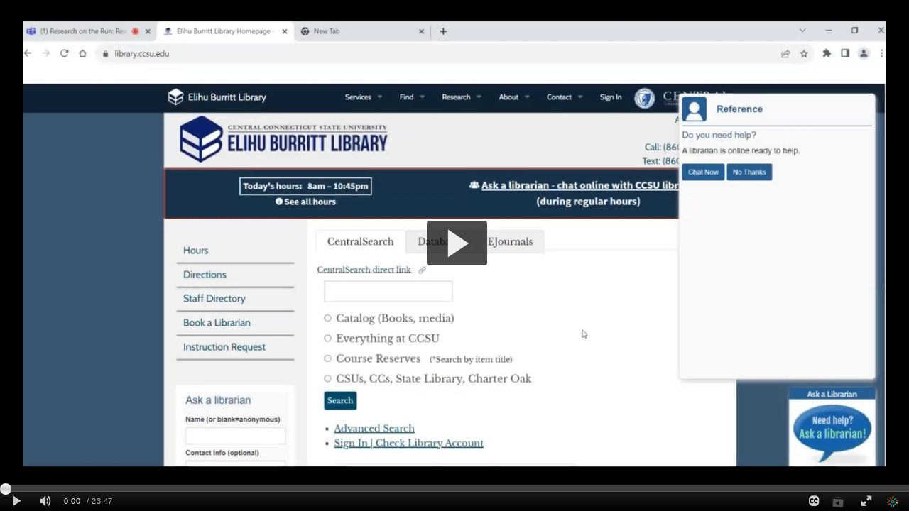

--- FILE ---
content_type: text/html; charset=UTF-8
request_url: https://cdnapisec.kaltura.com/html5/html5lib/v2.27/mwEmbedFrame.php/p/1079102/uiconf_id/33422851/entry_id/1_s2845b12?wid=_1079102&iframeembed=true&playerId=kaltura_player&entry_id=1_s2845b12&flashvars%5BstreamerType%5D=auto&flashvars%5BlocalizationCode%5D=en&flashvars%5BsideBarContainer.plugin%5D=true&flashvars%5BsideBarContainer.position%5D=left&flashvars%5BsideBarContainer.clickToClose%5D=true&flashvars%5Bchapters.plugin%5D=true&flashvars%5Bchapters.layout%5D=vertical&flashvars%5Bchapters.thumbnailRotator%5D=false&flashvars%5BstreamSelector.plugin%5D=true&flashvars%5BEmbedPlayer.SpinnerTarget%5D=videoHolder&flashvars%5BdualScreen.plugin%5D=true&flashvars%5BKaltura.addCrossoriginToIframe%5D=true&&wid=1_xxzmcktb
body_size: 12824
content:
<!DOCTYPE html>
<html>
<head>
	<script type="text/javascript"> /*@cc_on@if(@_jscript_version<9){'video audio source track'.replace(/\w+/g,function(n){document.createElement(n)})}@end@*/ </script>
			<meta http-equiv="Content-Type" content="text/html; charset=utf-8" />
	<title>Kaltura Embed Player iFrame</title>
	<style type="text/css">
		html,body,video {
			width: 100%;
			height: 100%;
			padding: 0;
			margin: 0;
		}
		body {
			font: normal 13px helvetica, arial, sans-serif;
			background: #000;
			color: #fff;
			overflow: hidden;
		}
		
		div,video {
			margin: 0;
			padding: 0;
		}
		.mwPlayerContainer { width: 100%; height: 100%; }
		#error {
			position: absolute;
			top: 37%;
			left: 10%;
			margin: 0;
			width: 80%;
			border: 1px solid #eee;
			-webkit-border-radius: 4px;
			-moz-border-radius: 4px;
			border-radius: 4px;
			text-align: center;
			background: #fff;
			padding-bottom: 10px;
			color: #000;
		}
		
		#error h2 {
			font-size: 14px;
		}
	</style>		
	<!--[if lt IE 10]>
	<script type="text/javascript" src="https://cdnapisec.kaltura.com/html5/html5lib/v2.27/resources/PIE/PIE.js"></script>
	<![endif]-->
</head>
<body>
		<script type="text/javascript">
			// Add the library version:
			window['MWEMBED_VERSION'] = '2.27';
			// In same page iframe mode the script loading happens inline and not all the settings get set in time
			// its critical that at least EmbedPlayer.IsIframeServer is set early on. 
			window.preMwEmbedConfig = {};
			window.preMwEmbedConfig['EmbedPlayer.IsIframeServer'] = true;
			// in iframe context we explitly rewrite the embed player target once payload is ready:
			window.preMwEmbedConfig['EmbedPlayer.RewriteSelector'] = null;
			// Check if we can refrence kWidget from the parent context ( else include mwEmbedLoader.php locally )
			// TODO this could be optimized. We only need a subset of ~kWidget~ included. 
			// but remote embeding ( no parent kWidget ) is not a very common use case to optimize for at this point in 
			// time.
			try {
				if( window['parent'] && window['parent']['kWidget'] ){
					// import kWidget and mw into the current context:
					window['kWidget'] = window['parent']['kWidget']; 
				} else {
					// include kWiget script if not already avaliable
					document.write('<script src="https://cdnapisec.kaltura.com/html5/html5lib/v2.27/mwEmbedLoader.php?&wid=1_xxzmcktb&uiconf_id=33422851&p=1079102&iframeServer=true"></scr' + 'ipt>' );
				}
			} catch( e ) {
				// include kWiget script if not already avaliable
				document.write( '<script src="https://cdnapisec.kaltura.com/html5/html5lib/v2.27/mwEmbedLoader.php?&wid=1_xxzmcktb&uiconf_id=33422851&p=1079102&iframeServer=true"></scr' + 'ipt>' );
			}
		</script>
		<!-- kaltura ui cong js logic should be loaded at the loader level-->
		<!-- Output any iframe based packaged data -->
		<script type="text/javascript">
			// Initialize the iframe with associated setup
			window.kalturaIframePackageData = {"playerConfig":{"uiConfId":"33422851","widgetId":"1_xxzmcktb","entryId":"1_s2845b12","plugins":{"topBarContainer":[],"controlBarContainer":[],"scrubber":[],"largePlayBtn":[],"playHead":[],"playPauseBtn":[],"volumeControl":[],"durationLabel":[],"currentTimeLabel":[],"keyboardShortcuts":[],"liveCore":[],"liveStatus":[],"liveBackBtn":[],"fullScreenBtn":[],"logo":[],"closedCaptions":{"layout":"ontop","defaultLanguageKey":null,"fontFamily":"Arial","fontsize":12,"bg":"0x000000","fontColor":"0xFFFFFF","useGlow":true,"glowBlur":4,"glowColor":"0x000333","showEmbeddedCaptions":null,"hideClosedCaptions":null},"statistics":{"plugin":true,"width":"0%","height":"0%","includeInLayout":false},"akamaiMediaAnalytics":{"plugin":true,"width":"0%","height":"0%","includeInLayout":false,"asyncInit":true,"swfPath":"http:\/\/79423.analytics.edgesuite.net\/csma\/plugin\/csma.swf","configPath":"http:\/\/ma193-r.analytics.edgesuite.net\/config\/beacon-3431.xml","securedSwfPath":"https:\/\/79423.analytics.edgekey.net\/csma\/plugin\/csma.swf","securedConfigPath":"https:\/\/ma193-r.analytics.edgekey.net\/config\/beacon-3900.xml"},"sideBarContainer":{"plugin":true,"position":"left","clickToClose":true},"chapters":{"plugin":true,"layout":"vertical","thumbnailRotator":false},"streamSelector":{"plugin":true},"dualScreen":{"plugin":true},"reportError":[],"liveAnalytics":[]},"vars":{"streamerType":"auto","localizationCode":"en","EmbedPlayer.SpinnerTarget":"videoHolder","Kaltura.addCrossoriginToIframe":true},"pluginIds":["mediaProxy","strings","kalturaMix","statistics","closedCaptionsOverPlayer","captionsOverFader","akamaiMediaAnalytics"],"layout":{"skin":"kdark"}},"enviornmentConfig":{"streamerType":"auto","localizationCode":"en","EmbedPlayer.SpinnerTarget":"videoHolder","Kaltura.addCrossoriginToIframe":true},"playerId":"kaltura_player","skinResources":[{"type":"css","src":"https:\/\/cdnapisec.kaltura.com\/html5\/html5lib\/v2.27\/skins\/kdark\/css\/layout.css"},{"type":"css","src":"https:\/\/cdnapisec.kaltura.com\/html5\/html5lib\/v2.27\/skins\/kdark\/css\/icons.css"}],"apiFeatures":{"entryRedirect":"1"},"entryResult":{"meta":{"id":"1_s2845b12","name":"Research on the Run_Ready_Set_Research 9_13_2023","description":"","partnerId":1079102,"userId":"jh3588@ccsu.edu","creatorId":"jh3588@ccsu.edu","tags":"databases, students, lot, library, article, performance, topic, database, journal, articles, bit, stress, account, text, ways, college, thing, couple, title, psychology","adminTags":null,"categories":null,"categoriesIds":null,"status":2,"moderationStatus":6,"moderationCount":0,"type":1,"createdAt":1694787621,"updatedAt":1756495773,"rank":0,"totalRank":0,"votes":0,"groupId":null,"partnerData":null,"downloadUrl":"https:\/\/cdnapisec.kaltura.com\/p\/1079102\/sp\/107910200\/playManifest\/entryId\/1_s2845b12\/format\/download\/protocol\/https\/flavorParamIds\/0","searchText":"_KAL_NET_ _1079102_ _MEDIA_TYPE_1|  Research on the Run_Ready_Set_Research 9_13_2023 databases, students, lot, library, article, performance, topic, database, journal, articles, bit, stress, account, text, ways, college, thing, couple, title, psychology ","licenseType":-1,"version":0,"thumbnailUrl":"https:\/\/cdnsecakmi.kaltura.com\/p\/1079102\/sp\/107910200\/thumbnail\/entry_id\/1_s2845b12\/version\/100001","accessControlId":983712,"startDate":null,"endDate":null,"referenceId":null,"replacingEntryId":null,"replacedEntryId":null,"replacementStatus":0,"partnerSortValue":0,"conversionProfileId":3228702,"redirectEntryId":null,"rootEntryId":"1_s2845b12","operationAttributes":[],"entitledUsersEdit":"","entitledUsersPublish":"","plays":35,"views":295,"lastPlayedAt":1760983200,"width":1920,"height":1080,"duration":1427,"msDuration":1427426,"durationType":null,"mediaType":1,"conversionQuality":3228702,"sourceType":"1","searchProviderType":null,"searchProviderId":null,"creditUserName":null,"creditUrl":null,"mediaDate":null,"dataUrl":"https:\/\/cdnapisec.kaltura.com\/p\/1079102\/sp\/107910200\/playManifest\/entryId\/1_s2845b12\/format\/url\/protocol\/https","flavorParamsIds":"0,301991,487041,487091,487111","entitledUsersView":"","capabilities":"","displayInSearch":2,"application":"1","applicationVersion":"5.110.04","blockAutoTranscript":false},"contextData":{"messages":[],"actions":[],"isSiteRestricted":false,"isCountryRestricted":false,"isSessionRestricted":false,"isIpAddressRestricted":false,"isUserAgentRestricted":false,"previewLength":-1,"isScheduledNow":true,"isAdmin":false,"streamerType":"hdnetworkmanifest","mediaProtocol":"http","storageProfilesXML":null,"accessControlMessages":[],"accessControlActions":[],"flavorAssets":[{"id":"1_bt5fr9oj","entryId":"1_s2845b12","partnerId":1079102,"version":"1","size":26039,"tags":"mobile,mpeg4","fileExt":"3gp","createdAt":1694787670,"updatedAt":1694787825,"deletedAt":null,"description":"video warnings: 2107,63,300#The target flavor bitrate (63) does not comply with the requested bitrate (300).\n","partnerData":null,"partnerDescription":null,"actualSourceAssetParamsIds":null,"flavorParamsId":301991,"width":320,"height":176,"bitrate":149,"frameRate":30,"isOriginal":false,"isWeb":false,"containerFormat":"3gp4","videoCodecId":"mp4v","status":2,"sizeInBytes":"26664871","language":"Undefined","isDefault":false},{"id":"1_c2wq3bc9","entryId":"1_s2845b12","partnerId":1079102,"version":"1","size":36181,"tags":"mobile,web,mbr,iphone,iphonenew,ipad,ipadnew,dash","fileExt":"mp4","createdAt":1694787670,"updatedAt":1694787826,"deletedAt":null,"description":"video warnings: 2107,109,400#The target flavor bitrate (109) does not comply with the requested bitrate (400).\naudio warnings: 2106,#Redundant bitrate.\n","partnerData":null,"partnerDescription":null,"actualSourceAssetParamsIds":null,"flavorParamsId":487041,"width":640,"height":360,"bitrate":207,"frameRate":30,"isOriginal":false,"isWeb":true,"containerFormat":"isom","videoCodecId":"avc1","status":2,"sizeInBytes":"37050062","language":"Undefined","isDefault":false},{"id":"1_ntlbnbaf","entryId":"1_s2845b12","partnerId":1079102,"version":"1","size":37576,"tags":"html5,webm","fileExt":"webm","createdAt":1694787670,"updatedAt":1694788846,"deletedAt":null,"description":"video warnings: 2107,70,750#The target flavor bitrate (70) does not comply with the requested bitrate (750).; 2106,#Redundant bitrate.\n","partnerData":null,"partnerDescription":null,"actualSourceAssetParamsIds":null,"flavorParamsId":487111,"width":640,"height":360,"bitrate":215,"frameRate":30,"isOriginal":false,"isWeb":false,"containerFormat":"mp42","videoCodecId":"v_vp8","status":2,"sizeInBytes":"38478270","language":"English","isDefault":false},{"id":"1_xgc302ja","entryId":"1_s2845b12","partnerId":1079102,"version":"1","size":113466,"tags":"source,web","fileExt":"mp4","createdAt":1694787621,"updatedAt":1694787670,"deletedAt":null,"description":"","partnerData":null,"partnerDescription":null,"actualSourceAssetParamsIds":null,"flavorParamsId":0,"width":1920,"height":1080,"bitrate":651,"frameRate":30,"isOriginal":true,"isWeb":true,"containerFormat":"mp42","videoCodecId":"avc1","status":2,"sizeInBytes":"116189300","language":"English","isDefault":false},{"id":"1_ui5yfckr","entryId":"1_s2845b12","partnerId":1079102,"version":"1","size":126473,"tags":"web,mbr,dash","fileExt":"mp4","createdAt":1694787670,"updatedAt":1694787979,"deletedAt":null,"description":"video warnings: 2107,626,4000#The target flavor bitrate (626) does not comply with the requested bitrate (4000).; 2106,#Redundant bitrate.\naudio warnings: 2106,#Redundant bitrate.\n","partnerData":null,"partnerDescription":null,"actualSourceAssetParamsIds":null,"flavorParamsId":487091,"width":1920,"height":1080,"bitrate":725,"frameRate":30,"isOriginal":false,"isWeb":true,"containerFormat":"isom","videoCodecId":"avc1","status":2,"sizeInBytes":"129509152","language":"Undefined","isDefault":false}],"msDuration":1427426,"pluginData":[]},"entryMeta":{"objects":[],"totalCount":0},"entryCuePoints":{"objects":[],"totalCount":0}}};
			var isIE8 = /msie 8/.test(navigator.userAgent.toLowerCase());
		</script>
		<script type="text/javascript">
			<!-- Include the mwEmbedStartup script inline will initialize the resource loader -->
			var isCompatible=function(){if(navigator.appVersion.indexOf('MSIE')!==-1&&parseFloat(navigator.appVersion.split('MSIE')[1])<6){return false;}return true;};var writeScript=function(scriptUrl){var head=document.getElementsByTagName("head")[0]||document.documentElement;var script=document.createElement("script");script.type='text/javascript';script.defer='defer';script.src=scriptUrl;head.appendChild(script);}
var startUp=function(){mw.config=new mw.Map(null);mw.loader.addSource({"local":{"loadScript":"https://cdnapisec.kaltura.com/html5/html5lib/v2.27/load.php","apiScript":"/api"}});(function(name,version,dependencies,group,source){(function(mw,$){$(mw).bind('SetupInterface',function(event,callback){if($(mw.getConfig('EmbedPlayer.RewriteSelector')).length){$(mw.getConfig('EmbedPlayer.RewriteSelector')).embedPlayer(callback);}else{callback();}});$.fn.embedPlayer=function(readyCallback){var playerSelect;if(this.selector){playerSelect=this.selector;}else{playerSelect=this;}mw.log('jQuery.fn.embedPlayer :: '+playerSelect);var dependencySet=['mw.EmbedPlayer'];var rewriteElementCount=0;$(playerSelect).each(function(index,playerElement){if(!$(playerElement).attr('id')){$(playerElement).attr("id",'mwe_vid'+(index));}var $spinerTarget=$(playerElement).parents('.mwPlayerContainer');if(!$spinerTarget.length){$spinerTarget=$(playerElement);}$spinerTarget.getAbsoluteOverlaySpinner().attr('id',
'loadingSpinner_'+$(playerElement).attr('id'));$(mw).trigger('EmbedPlayerUpdateDependencies',[playerElement,dependencySet]);});dependencySet=$.unique(dependencySet);mediaWiki.loader.using(dependencySet,function(){window.gM=mw.jqueryMsg.getMessageFunction({});mw.processEmbedPlayers(playerSelect,readyCallback);},function(e){$(playerSelect).each(function(index,playerElement){var $spinerTarget=$(playerElement).parents('.mwPlayerContainer');if(!$spinerTarget.length){$spinerTarget=$(playerElement);}$spinerTarget.parent().find('#loadingSpinner_'+$(playerElement).attr('id')).remove();var defaultErrorObj={title:'Player failed',message:'The player or one of its dependencies have failed loading',buttons:null,noButtons:null,callbackFunction:null,isExternal:true,props:{textColor:null,titleTextColor:null,buttonRowSpacing:null,buttonHeight:null,buttonSpacing:null}};var loaderObj=mw.getConfig('EmbedPlayer.loader');var loaderErrorObj=loaderObj&&loaderObj.error||{};var errorObj=$.extend({},
defaultErrorObj,loaderErrorObj);var errorElem=createErrorMessage(errorObj);$spinerTarget.parent().append($("<div />").attr('id','errorMessage_'+$(playerElement).attr('id')).css({'visibility':'visible','position':'absolute','left':'0px','top':'0px','width':'100%','height':'100%','text-align':'center','z-index':'1000'}).append(errorElem));});throw new Error('Error loading EmbedPlayer dependency set: '+(e&&e.message));});function createErrorMessage(alertObj){var $container=$('<div />').addClass('alert-container');var $title=$('<div />').text(alertObj.title).addClass('alert-title alert-text');if(alertObj.props&&alertObj.props.titleTextColor){$title.removeClass('alert-text');$title.css('color',mw.getHexColor(alertObj.props.titleTextColor));}var $message=$('<div />').html(alertObj.message).addClass('alert-message alert-text');if(alertObj.isError){$message.addClass('error');}if(alertObj.props&&alertObj.props.textColor){$message.removeClass('alert-text');$message.css('color',mw.getHexColor(
alertObj.props.textColor));}var $buttonsContainer=$('<div />').addClass('alert-buttons-container');if(alertObj.props&&alertObj.props.buttonRowSpacing){$buttonsContainer.css('margin-top',alertObj.props.buttonRowSpacing);}var $buttonSet=alertObj.buttons||[];var buttonsNum=$buttonSet.length;if(buttonsNum==0&&!alertObj.noButtons){$buttonSet=["OK"];buttonsNum++;}if(buttonsNum>0){$container.addClass('alert-container-with-buttons');}var callback=function(){};if(typeof alertObj.callbackFunction=='string'){if(alertObj.isExternal){try{callback=window.parent[alertObj.callbackFunction];}catch(e){}}else{callback=window[alertObj.callbackFunction];}}else if(typeof alertObj.callbackFunction=='function'){callback=alertObj.callbackFunction;}$.each($buttonSet,function(i){var label=this.toString();var $currentButton=$('<button />').addClass('alert-button').text(label).click(function(eventObject){callback(eventObject);closeErrorMessage(alertObj.keepOverlay);});if(alertObj.props&&alertObj.props.buttonHeight
){$currentButton.css('height',alertObj.props.buttonHeight);}if(buttonsNum>1){if(i<buttonsNum-1){if(alertObj.props&&alertObj.props.buttonSpacing){$currentButton.css('margin-right',alertObj.props.buttonSpacing);}}}$buttonsContainer.append($currentButton);});return $container.append($title,$message,$buttonsContainer);}function closeErrorMessage(keepOverlay){var $alert=$(".alert-container");mw.log('closeAlert');$alert.remove();return false;}};})(window.mediaWiki,window.jQuery);})("EmbedPlayer.loader","20260111T024912Z",[],null,"local");(function(name,version,dependencies,group,source){(function(mw,$){"use strict";$(mw).bind('MwEmbedSupportReady',function(){mw.mergeConfig('EmbedPlayer.Attributes',{'kentryid':null,'kwidgetid':null,'kuiconfid':null,'kPreSeekTime':null,'kalturaPlayerMetaData':null,'kalturaEntryMetaData':null,'kalturaPlaylistData':null,'playerConfig':null,'rawCuePoints':null});mw.mergeConfig('EmbedPlayer.SourceAttributes',['data-flavorid']);});mw.kalturaPluginWrapper=function(
callback){$(mw).bind('ProcessEmbedPlayers',callback);};mw.addKalturaConfCheck=function(callback){$(mw).bind('EmbedPlayerNewPlayer',function(event,embedPlayer){$(embedPlayer).bind('Kaltura_CheckConfig',function(event,embedPlayer,checkUiCallback){callback(embedPlayer,checkUiCallback);})});};mw.addKalturaPlugin=function(dependencies,pluginName,initCallback){if(!$.isArray(dependencies)){initCallback=pluginName;pluginName=dependencies;dependencies=null;}mw.addKalturaConfCheck(function(embedPlayer,callback){if(embedPlayer.isPluginEnabled(pluginName)){if($.isArray(dependencies)){mw.load(dependencies,function(){initCallback(embedPlayer,callback);})}else{initCallback(embedPlayer,callback);}}else{callback();}});}
$(mw).bind('EmbedPlayerUpdateDependencies',function(event,playerElement,dependencySet){if(mw.getConfig('KalturaSupport.DepModuleList')){$.merge(dependencySet,mw.getConfig('KalturaSupport.DepModuleList'));}if($(playerElement).attr('kwidgetid')&&$(playerElement).attr('kuiconfid')){dependencySet.push('mw.KWidgetSupport');}});$(mw).bind('EmbedPlayerNewPlayer',function(event,embedPlayer){if(mw.getConfig('KalturaSupport.PlayerConfig')){embedPlayer.playerConfig=mw.getConfig('KalturaSupport.PlayerConfig');mw.setConfig('KalturaSupport.PlayerConfig',null);}$(mw).trigger('KalturaSupportNewPlayer',[embedPlayer]);});$(mw).bind('EmbedPlayerWaitForMetaCheck',function(even,playerElement){if($(playerElement).attr('kuiconfid')||$(playerElement).attr('kentryid')){playerElement.waitForMeta=false;}});})(window.mw,window.jQuery);})("KalturaSupport.loader","20260111T024911Z",[],null,"local");(function(name,version,dependencies,group,source){(function(mw,$){"use strict";mw.addKalturaPlugin(["mw.Subply"],
'plymedia',function(embedPlayer,callback){mw.Subply.bindPlayer(embedPlayer);callback();});})(window.mw,jQuery);})("Plymedia.loader","20260111T024905Z",[],null,"local");(function(name,version,dependencies,group,source){(function(mw,$){"use strict";mw.addKalturaPlugin(['mw.Peer5'],'peer5',function(embedPlayer,callback){var ua=navigator.userAgent;if(/chrome/i.test(ua)){var uaArray=ua.split(' ');if(parseInt(uaArray[uaArray.length-2].substr(7).split('.')[0])>25){embedPlayer.peer5=new mw.Peer5(embedPlayer,callback);return;}}callback();});})(window.mw,jQuery);})("Peer5.loader","20260111T024905Z",[],null,"local");(function(name,version,dependencies,group,source){(function(mw,$){"use strict";$(mw).bind('EmbedPlayerUpdateMediaPlayers',function(event,mediaPlayers){var youTubePlayer=new mw.MediaPlayer('youTube',['video/youtube'],'YouTube');mediaPlayers.addPlayer(youTubePlayer);mediaPlayers.defaultPlayers['video/youtube']=['YouTube'];});$(mw).bind('EmbedPlayerNewPlayer',function(event,embedPlayer){
$(embedPlayer).bind('KalturaSupport_AddExternalMedia',function(event,entryMeta){switch(entryMeta.externalSourceType){case'YouTube':embedPlayer.mediaElement.tryAddSource($('<soruce>').attr({'src':'http://www.youtube.com/watch?'+entryMeta.referenceId,'type':'video/youtube'}))
break;default:mw.log("Error: Unknown external type: "+entryMeta.externalSourceType);break;}})});})(window.mw,window.jQuery);})("ExternalPlayers.loader","20260111T024905Z",[],null,"local");(function(name,version,dependencies,group,source){(function(mw,$){$(mw).bind('EmbedPlayerUpdateDependencies',function(event,playerElement,classRequest){if(mw.isTimedTextSupported(playerElement)){classRequest=$.merge(classRequest,['mw.TimedText']);}});$(mw).bind('EmbedPlayerNewPlayer',function(event,embedPlayer){if(mw.isTimedTextSupported(embedPlayer)){embedPlayer.timedText=new mw.TimedText(embedPlayer);}});mw.isTimedTextSupported=function(embedPlayer){if(mw.getConfig('TimedText.ShowInterface')=='always'){return true;}if($(embedPlayer).find('track').length!=0){return true;}else{return false;}};})(window.mediaWiki,window.jQuery);})("TimedText.loader","20260111T024906Z",[],null,"local");(function(name,version,dependencies,group,source){(function(mw,$){"use strict";mw.addKalturaPlugin([
'mw.AkamaiMediaAnalytics'],'akamaiMediaAnalytics',function(embedPlayer,callback){embedPlayer.akamaiMediaAnalytics=new mw.AkamaiMediaAnalytics(embedPlayer,callback);});})(window.mw,window.jQuery);})("AkamaiAnalytics.loader","20260111T024906Z",[],null,"local");(function(name,version,dependencies,group,source){(function(mw,$){"use strict";mw.addKalturaPlugin(['mw.GoogleAnalytics'],'googleAnalytics',function(embedPlayer,callback){embedPlayer.googleAnalytics=new mw.GoogleAnalytics(embedPlayer,callback);});})(window.mw,window.jQuery);})("GoogleAnalytics.loader","20260111T024907Z",[],null,"local");(function(name,version,dependencies,group,source){(function(mw,$){"use strict";mw.addKalturaPlugin(['mw.Tremor'],'tremor',function(embedPlayer,callback){embedPlayer.tremor=new mw.Tremor(embedPlayer,callback);});})(window.mw,window.jQuery);})("Tremor.loader","20260111T024907Z",[],null,"local");(function(name,version,dependencies,group,source){(function(mw,$){"use strict";mw.addKalturaConfCheck(
function(embedPlayer,callback){var pluginName=null;pluginName=embedPlayer.isPluginEnabled('omniture')?'omniture':null;if(!pluginName){pluginName=embedPlayer.isPluginEnabled('siteCatalyst15')?'siteCatalyst15':null;}if(pluginName){mw.load('mw.Omniture',function(){new mw.Omniture(embedPlayer,pluginName,callback);});return;}callback();});})(window.mw,window.jQuery);})("Omniture.loader","20260111T024907Z",[],null,"local");(function(name,version,dependencies,group,source){(function(mw){"use strict";mw.addKalturaPlugin(["mw.Comscore"],'comscore',function(embedPlayer,callback){new mw.Comscore(embedPlayer,callback);});})(window.mw);})("Comscore.loader","20260111T024907Z",[],null,"local");(function(name,version,dependencies,group,source){(function(mw,$){"use strict";mw.addKalturaPlugin(["mw.NielsenCombined"],'nielsenCombined',function(embedPlayer,callback){new mw.NielsenCombined(embedPlayer,callback);});})(window.mw,window.jQuery);})("NielsenCombined.loader","20260111T024907Z",[],null,"local");(
function(name,version,dependencies,group,source){(function(mw,$){"use strict";$(mw).bind('EmbedPlayerNewPlayer',function(event,embedPlayer){embedPlayer.bindHelper('KalturaSupport_DoneWithUiConf',function(){if(mw.addAdTimeline){mw.addAdTimeline(embedPlayer);}});});})(window.mw,jQuery);})("AdSupport.loader","20260111T024911Z",[],null,"local");(function(name,version,dependencies,group,source){(function(mw,$){"use strict";mw.addKalturaPlugin(["mw.NielsenVideoCensus"],'nielsenVideoCensus',function(embedPlayer,callback){new mw.NielsenVideoCensus(embedPlayer,callback);});})(window.mw,window.jQuery);})("NielsenVideoCensus.loader","20260111T024911Z",[],null,"local");(function(name,version,dependencies,group,source){(function(mw){"use strict";mw.addKalturaConfCheck(function(embedPlayer,callback){if(mw.isIOS4()||mw.isIOS3()){callback();return;}if(mw.isAndroid40()&&!mw.isMobileChrome()){callback();return;}if(embedPlayer.isPluginEnabled('doubleClick')||embedPlayer.isPluginEnabled('doubleclick')){
var pluginName=(embedPlayer.isPluginEnabled('doubleClick'))?'doubleClick':'doubleclick';mw.load('mw.DoubleClick',function(){new mw.DoubleClick(embedPlayer,callback,pluginName);});}else{callback();}});})(window.mw);})("DoubleClick.loader","20260111T024911Z",[],null,"local");(function(name,version,dependencies,group,source){(function(mw,$){"use strict";mw.addKalturaPlugin(['mw.AttracTV'],'AttracTV',function(embedPlayer,callback){if(true){embedPlayer.AttracTV=new mw.AttracTV(embedPlayer,callback);return;}callback();});})(window.mw,jQuery);})("AttracTV.loader","20260111T024911Z",[],null,"local");(function(name,version,dependencies,group,source){(function(mw,$){"use strict";mw.addKalturaPlugin(['mw.FreeWheel'],'FreeWheel',function(embedPlayer,callback){embedPlayer.freeWheel=new mw.FreeWheelController(embedPlayer,callback);});})(window.mw,window.jQuery);})("FreeWheel.loader","20260111T024912Z",[],null,"local");mw.loader.register([["startup","1768099752",[],"startup"],["jquery","1768099742"],
["base64_encode","1768099742",["utf8_encode"]],["utf8_encode","1768099744"],["base64_decode","1768099742"],["class","1768099743"],["matchMedia","1768099743"],["jquery.async","1768099742"],["jquery.autoEllipsis","1768099742",["jquery.highlightText"]],["jquery.checkboxShiftClick","1768099742"],["jquery.client","1768099742"],["jquery.collapsibleTabs","1768099742"],["jquery.colorUtil","1768099742"],["jquery.cookie","1768099742"],["jquery.delayedBind","1768099742"],["jquery.expandableField","1768099742"],["jquery.highlightText","1768099742"],["jquery.hoverIntent","1768099742"],["jquery.placeholder","1768099742"],["jquery.localize","1768099742"],["jquery.makeCollapsible","1768099742"],["jquery.suggestions","1768099742"],["jquery.tabIndex","1768099742"],["jquery.textSelection","1768099742"],["jquery.tipsy","1768099743"],["jquery.naturalSize","1768099742"],["jquery.serialize-object","1768099742"],["jquery.ui.core","1768099744",["jquery"]],["jquery.ui.widget","1768099744"],["jquery.ui.mouse",
"1768099744",["jquery.ui.widget"]],["jquery.ui.position","1768099744"],["jquery.ui.selectable","1768099744",["jquery.ui.core","jquery.ui.widget","jquery.ui.mouse"]],["jquery.ui.sortable","1768099744",["jquery.ui.core","jquery.ui.widget","jquery.ui.mouse"]],["jquery.ui.tooltip","1768099743",["jquery.ui.core","jquery.ui.widget","jquery.ui.position"]],["jquery.ui.draggable","1768099744",["jquery.ui.core","jquery.ui.widget","jquery.ui.mouse"]],["jquery.ui.resizable","1768099744",["jquery.ui.core","jquery.ui.widget","jquery.ui.mouse"]],["jquery.ui.accordion","1768099744",["jquery.ui.core","jquery.ui.widget"]],["jquery.ui.autocomplete","1768099744",["jquery.ui.core","jquery.ui.widget","jquery.ui.position","jquery.ui.menu"]],["jquery.ui.menu","1768099744",["jquery.ui.core","jquery.ui.widget","jquery.ui.position"]],["jquery.ui.datepicker","1768099743",["jquery.ui.core"]],["jquery.ui.progressbar","1768099744",["jquery.ui.core","jquery.ui.widget"]],["jquery.ui.slider","1768099744",[
"jquery.ui.core","jquery.ui.widget","jquery.ui.mouse"]],["jquery.ui.tabs","1768099744",["jquery.ui.core","jquery.ui.widget"]],["jquery.effects.core","1768099743",["jquery"]],["jquery.effects.blind","1768099743",["jquery.effects.core"]],["jquery.effects.bounce","1768099743",["jquery.effects.core"]],["jquery.effects.clip","1768099743",["jquery.effects.core"]],["jquery.effects.drop","1768099743",["jquery.effects.core"]],["jquery.effects.explode","1768099743",["jquery.effects.core"]],["jquery.effects.fold","1768099743",["jquery.effects.core"]],["jquery.effects.highlight","1768099743",["jquery.effects.core"]],["jquery.effects.pulsate","1768099743",["jquery.effects.core"]],["jquery.effects.scale","1768099743",["jquery.effects.core"]],["jquery.effects.shake","1768099743",["jquery.effects.core"]],["jquery.effects.slide","1768099743",["jquery.effects.core"]],["jquery.effects.transfer","1768099743",["jquery.effects.core"]],["mediawiki","1768099743"],["mediawiki.Uri","1768099743"],[
"mediawiki.kmenu","1768099743"],["mediawiki.language","1768099743"],["mediawiki.jqueryMsg","1768099743",["mediawiki.util","mediawiki.language"]],["mediawiki.util","1768099743",["jquery.client","jquery.cookie","jquery.messageBox","jquery.mwExtension"]],["mediawiki.util.tmpl","1768099743",["mediawiki.util"]],["jquery.messageBox","1768099742"],["jquery.mwExtension","1768099742"],["touchSwipe","1768099742",["jquery"]],["nanoScroller","1768099743",["jquery"]],["typeahead","1768099742",["jquery"]],["dotdotdot","1768099745",["jquery"]],["kdark","1768099753",["mw.EmbedPlayer"]],["mw.MediaElement","1768099752"],["mw.MediaPlayer","1768099752"],["mw.MediaPlayers","1768099752",["mw.MediaPlayer"]],["mw.MediaSource","1768099752",["mw.MwEmbedSupport"]],["mw.EmbedTypes","1768099752",["mw.MediaPlayers","mediawiki.Uri"]],["mw.EmbedPlayer","1768099752",["mediawiki.client","mediawiki.UtilitiesTime","mediawiki.Uri","mediawiki.UtilitiesUrl","mediawiki.jqueryMsg","screenfull","mw.EmbedPlayerNative",
"mw.EmbedPlayerImageOverlay","mw.EmbedPlayerNativeComponent","mw.MediaElement","mw.MediaPlayers","mw.MediaSource","mw.EmbedTypes","jquery.client","jquery.hoverIntent","jquery.cookie","jquery.debouncedresize","jquery.ui.touchPunch","jquery.ui.slider","jquery.ui.tooltip","jquery.naturalSize","mw.PlayerElementHTML","mw.PlayerElementFlash"]],["mw.PluginManager","1768099752"],["mw.EmbedPlayerSilverlight","1768099752",["mw.PlayerElementSilverlight"]],["mw.EmbedPlayerKplayer","1768099752"],["mw.EmbedPlayerGeneric","1768099752"],["mw.EmbedPlayerJava","1768099752"],["mw.EmbedPlayerNative","1768099752"],["mw.EmbedPlayerImageOverlay","1768099752"],["mw.EmbedPlayerNativeComponent","1768099752",["nativeBridge"]],["nativeBridge","1768099752"],["mw.EmbedPlayerVlc","1768099752"],["mw.PlayerElement","1768099752",["class"]],["mw.PlayerElementHTML","1768099752",["mw.PlayerElement"]],["mw.PlayerElementFlash","1768099752",["mw.PlayerElement"]],["mw.PlayerElementSilverlight","1768099752",["mw.PlayerElement"
]],["mw.KalturaIframePlayerSetup","1768099748",["mw.MwEmbedSupport"]],["mw.KWidgetSupport","1768099748",["base64_encode","matchMedia","mw.KEntryLoader","mw.KDPMapping","mw.KCuePoints"]],["mw.KBaseScreen","1768099748",["mw.KBaseComponent"]],["mw.KBaseMediaList","1768099748",["mw.KBaseComponent","jCarouse","nanoScroller"]],["mw.KBaseComponent","1768099748",["mw.KBasePlugin","mediawiki.kmenu"]],["mw.KBaseButton","1768099748",["mw.KBaseComponent"]],["mw.KBasePlugin","1768099748",["class","mw.PluginManager","mediawiki.util.tmpl"]],["mw.KCuePoints","1768099748"],["mw.KTimedText","1768099748"],["mw.KAnalytics","1768099748"],["mw.KDPMapping","1768099748"],["mw.KEntryLoader","1768099748"],["mw.KAds","1768099748",["mw.AdTimeline","mw.KAdPlayer"]],["mw.KAdPlayer","1768099748"],["dualScreen","1768099751",["mw.KBaseComponent","jquery.ui.draggable","jquery.ui.resizable"]],["hammerEvents","1768099751",["mw.KBasePlugin","hammer"]],["hammer","1768099751"],["chapters","1768099751",["mw.KBaseMediaList",
"typeahead","dotdotdot"]],["keyboardShortcuts","1768099748",["mw.KBasePlugin"]],["controlBarContainer","1768099751",["mw.KBasePlugin"]],["topBarContainer","1768099751",["mw.KBasePlugin"]],["sideBarContainer","1768099751",["mw.KBasePlugin"]],["theme","1768099750",["mw.KBaseComponent"]],["playlistAPI","1768099751",["mw.KBaseMediaList","dotdotdot"]],["largePlayBtn","1768099751",["mw.KBaseComponent"]],["playPauseBtn","1768099751",["mw.KBaseComponent"]],["nextPrevBtn","1768099751",["mw.KBaseComponent"]],["fullScreenBtn","1768099751",["mw.KBaseComponent"]],["expandToggleBtn","1768099751",["mw.KBaseButton"]],["scrubber","1768099750",["mw.KBaseComponent"]],["volumeControl","1768099751",["mw.KBaseComponent"]],["accessibilityButtons","1768099751",["mw.KBaseComponent"]],["currentTimeLabel","1768099751",["mw.KBaseComponent"]],["durationLabel","1768099750",["mw.KBaseComponent"]],["sourceSelector","1768099751",["mw.KBaseComponent"]],["logo","1768099750",["mw.KBaseComponent"]],["closeFSMobile",
"1768099751",["mw.KBaseComponent"]],["airPlay","1768099751",["mw.KBaseComponent"]],["nativeCallout","1768099751",["mw.KBasePlugin"]],["closedCaptions","1768099748",["mw.KBaseComponent","mw.TextSource","mw.Language.names"]],["infoScreen","1768099750",["mw.KBaseScreen"]],["related","1768099750",["mw.KBaseScreen"]],["share","1768099751",["mw.KBaseScreen"]],["playServerUrls","1768099750",["mw.KBasePlugin"]],["adBlockDetector","1768099751",["mw.KBasePlugin"]],["pptWidgetPlugin","1768099748"],["acCheck","1768099748"],["acPreview","1768099748"],["bumperPlugin","1768099748",["mw.KAds"]],["captureThumbnailPlugin","1768099748",["mw.KBaseComponent"]],["carouselPlugin","1768099748",["jCarouse"]],["likeAPIPlugin","1768099748"],["liveStream","1768099751",["mw.KBaseComponent"]],["titleLabel","1768099748",["mw.KBaseComponent"]],["shareSnippet","1768099748"],["moderationPlugin","1768099748",["mw.KBaseScreen"]],["downloadPlugin","1768099748",["mw.KBaseComponent"]],["jCarouse","1768099748",["touchSwipe"]
],["mw.KLayout","1768099748"],["restrictUserAgentPlugin","1768099748",["mw.KBasePlugin"]],["segmentScrubberPlugin","1768099748",["mw.KBasePlugin"]],["statisticsPlugin","1768099748",["mw.KAnalytics"]],["liveAnalytics","1768099748",["mw.KBasePlugin"]],["playbackRateSelectorPlugin","1768099748",["mw.KBaseComponent"]],["streamSelector","1768099751",["mw.KBaseComponent"]],["watermarkPlugin","1768099748",["mw.KBaseComponent"]],["vastPlugin","1768099748",["mw.KAds"]],["audioDescription","1768099751",["mw.KBaseComponent"]],["reportError","1768099750",["mw.KBaseComponent"]],["mw.Subply","1768099745"],["mw.Widevine","1768099745",["mw.KBasePlugin"]],["mw.Peer5","1768099745",["mw.AdTimeline"]],["mw.EmbedPlayerYouTube","1768099745"],["mw.TimedText","1768099746",["mw.EmbedPlayer","mw.TextSource","mw.Language.names"]],["mw.TextSource","1768099746",["mediawiki.UtilitiesTime","mw.ajaxProxy"]],["mw.Language.names","1768099746"],["mw.AkamaiMediaAnalytics","1768099746"],["mw.MwEmbedSupport","1768099746",[
"jquery.triggerQueueCallback","Spinner","jquery.loadingSpinner","jquery.mwEmbedUtil","mw.MwEmbedSupport.style","jquery.color"]],["jquery.color","1768099746"],["Spinner","1768099746"],["iScroll","1768099747"],["jquery.loadingSpinner","1768099746"],["mw.MwEmbedSupport.style","1768099746"],["mediawiki.UtilitiesTime","1768099746"],["mediawiki.client","1768099746"],["mediawiki.UtilitiesUrl","1768099746"],["mw.ajaxProxy","1768099746"],["screenfull","1768099746"],["jquery.menu","1768099747"],["jquery.ui.touchPunch","1768099746",["jquery.ui.core","jquery.ui.mouse"]],["jquery.triggerQueueCallback","1768099746"],["jquery.mwEmbedUtil","1768099746"],["jquery.debouncedresize","1768099746"],["chromecast","1768099747",["mw.KBaseComponent"]],["mw.EmbedPlayerChromecast","1768099747"],["mw.GoogleAnalytics","1768099747"],["mw.Tremor","1768099747",["mw.AdTimeline"]],["mw.Omniture","1768099747"],["mw.Comscore","1768099747",["mw.EmbedPlayer","mw.ajaxProxy"]],["mw.NielsenCombined","1768099747"],["mw.Kontiki"
,"1768099747",["mw.KBasePlugin"]],["mw.AdTimeline","1768099751",["mw.BaseAdPlugin","mw.AdLoader","mw.VastAdParser"]],["AdSupport","1",["mw.AdTimeline"]],["mw.BaseAdPlugin","1768099751"],["mw.AdLoader","1768099751",["mw.ajaxProxy"]],["mw.VastAdParser","1768099751"],["mw.NielsenVideoCensus","1768099751"],["mw.DoubleClick","1768099751",["mw.AdTimeline"]],["mw.AttracTV","1768099751"],["actionButtons","1768099752",["mw.EmbedPlayer","mw.KBaseScreen"]],["actionForm","1768099752",["mw.EmbedPlayer","jquery.serialize-object","mw.KBaseScreen"]],["mw.FreeWheel","1768099752",["mw.AdTimeline"]]]);mw.config.set({"wgLoadScript":"https://cdnapisec.kaltura.com/html5/html5lib/v2.27/load.php","debug":false,"skin":"no-theme","wgUserLanguage":"en","EmbedPlayer.OverlayControls":true,"EmbedPlayer.CodecPreference":["h264","webm","ogg"],"EmbedPlayer.DisableVideoTagSupport":false,"EmbedPlayer.DisableHTML5FlashFallback":false,"EmbedPlayer.DisableJava":true,"EmbedPlayer.ReplaceSources":null,
"EmbedPlayer.EnableFlavorSelector":true,"EmbedPlayer.EnableIpadHTMLControls":true,"EmbedPlayer.EnableIpadNativeFullscreen":false,"EmbedPlayer.iPhoneShowHTMLPlayScreen":true,"EmbedPlayer.ForceLargeReplayButton":false,"EmbedPlayer.LibraryPage":"http://www.kaltura.org/project/HTML5_Video_Media_JavaScript_Library","EmbedPlayer.RewriteSelector":"video,audio,playlist","EmbedPlayer.DefaultSize":"400x300","EmbedPlayer.ControlsHeight":31,"EmbedPlayer.TimeDisplayWidth":75,"EmbedPlayer.KalturaAttribution":true,"EmbedPlayer.AttributionButton":{"title":"Kaltura html5 video library","href":"http://www.kaltura.com","class":"kaltura-icon","style":[],"iconurl":false},"EmbedPlayer.EnableRightClick":true,"EmbedPlayer.WaitForMeta":true,"EmbedPlayer.ShowNativeWarning":false,"EmbedPlayer.ShowPlayerAlerts":true,"EmbedPlayer.EnableFullscreen":true,"EmbedPlayer.EnableTimeDisplay":true,"EmbedPlayer.EnableVolumeControl":true,"EmbedPlayer.NewWindowFullscreen":false,"EmbedPlayer.FullscreenTip":true,
"EmbedPlayer.DirectFileLinkWarning":false,"EmbedPlayer.FirefoxLink":"http://www.mozilla.com/en-US/firefox/upgrade.html?from=mwEmbed","EmbedPlayer.NativeControls":false,"EmbedPlayer.NativeControlsMobileSafari":true,"EmbedPlayer.FullScreenZIndex":999998,"EmbedPlayer.ShareEmbedMode":"iframe","EmbedPlayer.DefaultSkin":"mvpcf","EmbedPlayer.MonitorRate":250,"EmbedPlayer.UseFlashOnAndroid":false,"EmbedPlayer.EnableURLTimeEncoding":false,"EmbedPLayer.IFramePlayer.DomainWhiteList":"*","EmbedPlayer.PageDomainIframe":true,"EmbedPlayer.NotPlayableDownloadLink":true,"EmbedPlayer.BlackPixel":"data:image/png,%89PNG%0D%0A%1A%0A%00%00%00%0DIHDR%00%00%00%01%00%00%00%01%08%02%00%00%00%90wS%DE%00%00%00%01sRGB%00%AE%CE%1C%E9%00%00%00%09pHYs%00%00%0B%13%00%00%0B%13%01%00%9A%9C%18%00%00%00%07tIME%07%DB%0B%0A%17%041%80%9B%E7%F2%00%00%00%19tEXtComment%00Created%20with%20GIMPW%81%0E%17%00%00%00%0CIDAT%08%D7c%60%60%60%00%00%00%04%00%01\'4\'%0A%00%00%00%00IEND%AEB%60%82","EmbedPlayer.DefaultImageDuration":2,
"EmbedPlayer.HoverOutTimeout":300,"EmbedPlayer.MouseMoveTimeout":4000,"Kaltura.ServiceUrl":"http://www.kaltura.com","Kaltura.StatsServiceUrl":"http://www.kaltura.com","Kaltura.ServiceBase":"/api_v3/index.php?service=","Kaltura.CdnUrl":"http://cdnakmi.kaltura.com","Kaltura.NoApiCache":false,"Kaltura.UseManifestUrls":true,"Kaltura.UseFlavorIdsUrls":true,"Kaltura.MissingFlavorSources":[{"src":"http://www.kaltura.com/p/243342/sp/24334200/playManifest/entryId/1_g18we0u3/flavorId/1_ktavj42z/format/url/protocol/http/a.mp4","type":"video/h264"},{"src":"http://www.kaltura.com/p/243342/sp/24334200/playManifest/entryId/1_g18we0u3/flavorId/1_gtm9gzz2/format/url/protocol/http/a.ogg","type":"video/ogg"},{"src":"http://www.kaltura.com/p/243342/sp/24334200/playManifest/entryId/1_g18we0u3/flavorId/1_bqsosjph/format/url/protocol/http/a.webm","type":"video/webm"}],"Kaltura.BlackVideoSources":[{"src":
"http://www.kaltura.com/p/243342/sp/24334200/playManifest/entryId/1_vp5cng42/flavorId/1_6wf0o9n7/format/url/protocol/http/a.mp4","type":"video/h264"},{"src":"http://www.kaltura.com/p/243342/sp/24334200/playManifest/entryId/1_vp5cng42/flavorId/1_oiyfyphl/format/url/protocol/http/a.webm","type":"video/webm"},{"src":"http://www.kaltura.com/p/243342/sp/24334200/playManifest/entryId/1_vp5cng42/flavorId/1_6yqa4nmd/format/url/protocol/http/a.ogg","type":"video/ogg"}],"SkipKSOnIsLiveRequest":true,"Kaltura.LicenseServerURL":"https://playreadylicense.kaltura.com/rightsmanager.asmx","TimedText.ShowInterface":"auto","TimedText.ShowAddTextLink":false,"TimedText.ShowRequestTranscript":false,"TimedText.NeedsTranscriptCategory":"Videos needing subtitles","TimedText.BottomPadding":10,"TimedText.BelowVideoBlackBoxHeight":40,"AjaxRequestTimeout":30});};if(isCompatible()){writeScript(
"https://cdnapisec.kaltura.com/html5/html5lib/v2.27/load.php?debug=false\x26lang=en\x26modules=jquery%2Cmediawiki%2CSpinner%7Cmw.MwEmbedSupport%7Cjquery.triggerQueueCallback%2CloadingSpinner\x26only=scripts\x26skin=no-theme\x26version=20260111T024906Z");}delete isCompatible;;			// IE9 has out of order execution, wait for mw:
			var waitForMwCount = 0;
			var loadMw = function( callback ) {
				var waitforMw = function( callback ){
					// Most borwsers will respect the document.write order 
					// and directly execute the callback:
					// IE9 not so much
					if( window['mw'] &&  window['mw']['loader'] ){
						callback();
						return ;
					}
					setTimeout(function(){
						waitForMwCount++;
						if( waitForMwCount < 2000 ){
							waitforMw( callback );
						} else {
							if( console ){
								console.log("Error in loading mwEmbedLodaer");
							}
						}
					}, 5 );
				};
				// wait for mw to be ready before issuing the callback:
				waitforMw( callback );
			}
			// For loading iframe side resources that need to be loaded after mw 
			// but before player build out
			var loadCustomResourceIncludes = function( loadSet, callback ){
				callback = callback || function(){};
				// if an empty set issue callback directly
				if( loadSet.length == 0 ){
					callback();
					return ;
				}
				var loadCount = loadSet.length - 1;
				var checkLoadDone = function(){
					if( loadCount == 0 ){
						callback();
					}
					loadCount--;
				};
				var resource;
				for( var i =0 ; i < loadSet.length; i ++ ){
					resource = loadSet[i];
					if( resource.type == 'js' ){
						// use appendScript for clean errors
						kWidget.appendScriptUrl( resource.src, checkLoadDone, document );
					} else if ( resource.type == 'css' ){
						kWidget.appendCssUrl( resource.src, document );
						checkLoadDone();
					}
				}
			};
		</script>
			<div class="mwPlayerContainer player-out">
		<div class="videoHolder"><div class="videoDisplay"> 

	<video class="persistentNativePlayer" poster="data:image/png,%89PNG%0D%0A%1A%0A%00%00%00%0DIHDR%00%00%00%01%00%00%00%01%08%02%00%00%00%90wS%DE%00%00%00%01sRGB%00%AE%CE%1C%E9%00%00%00%09pHYs%00%00%0B%13%00%00%0B%13%01%00%9A%9C%18%00%00%00%07tIME%07%DB%0B%0A%17%041%80%9B%E7%F2%00%00%00%19tEXtComment%00Created%20with%20GIMPW%81%0E%17%00%00%00%0CIDAT%08%D7c%60%60%60%00%00%00%04%00%01&#039;4&#039;%0A%00%00%00%00IEND%AEB%60%82" id="kaltura_player"  kentryid="1_s2845b12" kuiconfid="33422851" kwidgetid="1_xxzmcktb" kpartnerid="1079102"  preload="none" >
</video>
</div></div>	</div>
			<script>
		var waitForKWidgetCount = 0;
		waitForKWidget = function( callback ){
			waitForKWidgetCount++;
			if( waitForKWidgetCount > 200 ){
				if( console ){
					console.log( "Error kWidget never ready" );
				}
				return ;
			}
			if( ! window.kWidget ){
				setTimeout(function(){
					waitForKWidget( callback );
				}, 5 );
				return ;
			}
			callback();
		}
		waitForKWidget( function(){
			if( kWidget.isUiConfIdHTML5( '33422851' ) ){
				loadMw( function(){
					// Load skin resources after other modules loaded
					if( isIE8 ){
						$( mw ).bind( 'EmbedPlayerNewPlayer', function(){
							loadCustomResourceIncludes(kalturaIframePackageData.skinResources);
						});
					}
					
		var customResources = [];
		// IE8 has some issues with RL, so we load skin assets directly
		if( isIE8 ){
			customResources = customResources.concat( kalturaIframePackageData.skinResources );
		}
		loadCustomResourceIncludes( customResources, function(){ 
					// Export our HTML templates
		window.kalturaIframePackageData.templates =  {"components\/dualScreen\/displayControlBar.tmpl.html":"<div id=\"displayControlBar\">\n    <!--<div style=\"background: #000;filter:alpha(opacity=60); \/* IE *\/-moz-opacity:0.6; \/* Mozilla *\/opacity: 0.6;-->\n    <!--\/* CSS3 *\/position: absolute;top: 0; left: 0;height: 100%; width:100%; border:2px solid;border-radius:10px;box-shadow: 2px 2px 2px #474747;\"><\/div>-->\n    <div id=\"text\">\n        <ul class=\"inline\">\n            <li>\n                <span id=\"pip\" class=\"controlBarBtn dualScreen-pip tooltipBelow\"><\/span>\n            <\/li>\n            <li>\n                <span id=\"sideBySide\" class=\"controlBarBtn dualScreen-sidebyside tooltipBelow\"><\/span>\n            <\/li>\n            <li>\n                <span id=\"singleView\" class=\"controlBarBtn dualScreen-singleView tooltipBelow\"><\/span>\n            <\/li>\n            <li>\n                <span id=\"seperator\" class=\"controlBarBtn dualScreen-seperator\"><\/span>\n            <\/li>\n            <li>\n                <span id=\"switchView\" class=\"controlBarBtn dualScreen-switchView last tooltipBelow\"><\/span>\n            <\/li>\n        <\/ul>\n    <\/div>\n<\/div>","list":"<ul>\n    <% for ( var i = 0; i < mediaList.length; i++ ) { %>\n        <%var mediaItem =  mediaList[i];%>\n        <% if (mediaItem.type === 2) {%>\n            <%=renderChapter({mediaItem: mediaItem, meta: meta})%>\n        <%} %>\n        <% if (mediaItem.type === 1) {%>\n            <%=renderSlide({mediaItem: mediaItem, meta: meta})%>\n        <%} %>\n    <% } %>\n<\/ul>","chapters":"<li class=\"mediaBox chapterBox collapsed\"\n    data-chapter-index=\"<%=mediaItem.chapterNumber%>\"\n    data-obj-id=\"<%=mediaItem.id%>\"\n    data-box-type=\"<%=mediaItem.type%>\"\n    data-mediaBox-index=\"<%=mediaItem.order%>\"\n    data-chapter-collapsed=\"true\">\n\n    <div class=\"boxImg\">\n        <img src=\"<%=mediaItem.thumbnail.url%>\" alt=\"Thumbnail for <%=mediaItem.title%>\"\/>\n    <\/div>\n    <div class=\"boxInfo\">\n        <div class=\"chapterNumberWrapper\">\n            <div class=\"chapterRibbon\" title=\"<%=meta.titles.chapterNumber%>\" data-show-tooltip=\"true\"><\/div>\n            <%\n                var ribbonChapterNumber = mediaItem.chapterNumber;\n                if (mediaItem.chapterNumber.toString().length === 1){\n                    ribbonChapterNumber = \"0\" + (mediaItem.chapterNumber + 1);\n                }\n            %>\n            <span class=\"chapterNumber\"><%=ribbonChapterNumber%><\/span>\n        <\/div>\n        <div class=\"k-title-container mediaBoxText\">\n            <span class=\"k-chapter-title\" title=\"<%=mediaItem.title%>\" data-show-tooltip=\"true\"><%=mediaItem.title%><\/span>\n        <\/div>\n        <div class=\"k-description-container mediaBoxText\">\n            <span class=\"k-description\" title=\"<%=mediaItem.description%>\" data-show-tooltip=\"true\"><%=mediaItem.description%><\/span>\n        <\/div>\n        <span class=\"mediaBoxText k-chapter-time\" title=\"<%=meta.titles.chapterStartTime%>\" data-show-tooltip=\"true\">\n            <span class=\"icon-start_time\"><\/span>\n            <span><%=mediaItem.startTimeDisplay%><\/span>\n        <\/span>\n        <span class=\"k-duration mediaBoxText k-chapter-time\" title=\"<%=meta.titles.chapterDuration%>\" data-show-tooltip=\"true\">\n            <span class=\"icon-duration\"><\/span>\n            <span id=\"mediaItemDuration\"><%=mediaItem.durationDisplay%><\/span>\n        <\/span>\n    <\/div>\n    <div class=\"boxShadow\"><\/div>\n    <% if (mediaItem.hasChildren){%>\n    <div class=\"slideBoxToggle icon-toggle\" title=\"<%=meta.titles.chapterToggle%>\" data-show-tooltip=\"true\"><\/div>\n    <%}%>\n<\/li>\n","slides":"<li class=\"mediaBox slideBox <% if (mediaItem.chapterNumber !== -1){%>collapsed<%}%>\"\n    data-chapter-index=\"<%=mediaItem.chapterNumber%>\"\n    data-slide-index=\"<%=mediaItem.slideNumber%>\"\n    data-box-type=\"<%=mediaItem.type%>\"\n    data-obj-id=\"<%=mediaItem.id%>\"\n    data-mediaBox-index=\"<%=mediaItem.order%>\">\n    <div class=\"boxImg\" title=\"<%=mediaItem.title%>\" data-show-tooltip=\"true\">\n        <img src=\"<%=mediaItem.thumbnail.url%>\" alt=\"Thumbnail for <%=mediaItem.title%>\"\/>\n    <\/div>\n    <div class=\"boxInfo\">\n        <div class=\"slideGutter\">\n            <% if (mediaItem.hasParent){ %>\n                <div class=\"slideNumber\" title=\"<%=meta.titles.slideNumber%>\" data-show-tooltip=\"true\">\n                    <%=(mediaItem.chapterNumber + 1)%>.<%=(mediaItem.slideNumber + 1)%>\n                <\/div>\n            <%}%>\n            <span class=\"mediaBoxText k-chapter-time\" title=\"<%=meta.titles.slideStartTime%>\" data-show-tooltip=\"true\">\n                <span class=\"icon-start_time\"><\/span>\n            <span><%=mediaItem.startTimeDisplay%><\/span>\n        <\/span>\n        <\/div>\n    <\/div>\n    <div class=\"slideOverlay\"><\/div>\n    <div class=\"separator\"><\/div>\n<\/li>\n"};

		var moduleList = ["mw.MwEmbedSupport","mw.KalturaIframePlayerSetup","mw.KWidgetSupport","dualScreen","chapters","keyboardShortcuts","controlBarContainer","topBarContainer","sideBarContainer","largePlayBtn","playPauseBtn","fullScreenBtn","scrubber","volumeControl","currentTimeLabel","durationLabel","logo","closedCaptions","acCheck","acPreview","liveStream","statisticsPlugin","liveAnalytics","streamSelector","reportError","mw.AkamaiMediaAnalytics","mw.EmbedPlayer","kdark"];
		var skinName = "kdark";
		// IE8 has some issues with RL so we want to remove the skin
		if( skinName && isIE8 ) {
			var itemToDelete = jQuery.inArray(skinName, moduleList);
			if( itemToDelete != -1 )
				moduleList.splice( itemToDelete, 1);
		}
		mw.config.set('KalturaSupport.DepModuleList', moduleList);
		mw.loader.load(moduleList);mw.loader.go();		});
						});
			} else {
				var resourcesList = [];
				loadCustomResourceIncludes( resourcesList, function() {
					// replace body contents with flash object:
					var bodyElement = document.getElementsByTagName('body')[0];
					bodyElement.innerHTML = '';
					var container = document.createElement('div');
					container.id = window.kalturaIframePackageData.playerId + '_container';
					container.style.cssText = 'width: 100%; height: 100%;';
					bodyElement.appendChild(container);
					var playerId = window.kalturaIframePackageData.playerId;
					kWidget.outputFlashObject(playerId + '_container', {"wid":"1_xxzmcktb","uiconf_id":"33422851","flashvars":{"streamerType":"auto","localizationCode":"en","sideBarContainer.plugin":"true","sideBarContainer.position":"left","sideBarContainer.clickToClose":"true","chapters.plugin":"true","chapters.layout":"vertical","chapters.thumbnailRotator":"false","streamSelector.plugin":"true","EmbedPlayer.SpinnerTarget":"videoHolder","dualScreen.plugin":"true","Kaltura.addCrossoriginToIframe":"true","referrer":"http:\/\/www.kaltura.com\/"},"entry_id":"1_s2845b12","params":{"wmode":"direct"}}, document);
					
				});
			}
		});
		</script>
		</body>
</html>
		

--- FILE ---
content_type: application/javascript
request_url: https://stats.kaltura.com/api_v3/index.php?service=stats&apiVersion=3.1&expiry=86400&clientTag=kwidget%3Av2.27&format=1&ignoreNull=1&action=collect&event:eventType=2&event:clientVer=2.27&event:currentPoint=0&event:duration=1427&event:eventTimestamp=1768442633704&event:isFirstInSession=false&event:objectType=KalturaStatsEvent&event:partnerId=1079102&event:sessionId=f64445f0-0a3c-ba55-f45f-276735b96a62&event:uiconfId=33422851&event:seek=false&event:entryId=1_s2845b12&event:widgetId=1_xxzmcktb&event:referrer=null&kalsig=-837761679
body_size: 59
content:
{"time":1768442634.236,"viewEventsEnabled":true}

--- FILE ---
content_type: application/javascript
request_url: https://stats.kaltura.com/api_v3/index.php?service=stats&apiVersion=3.1&expiry=86400&clientTag=kwidget%3Av2.27&format=1&ignoreNull=1&action=collect&event:eventType=1&event:clientVer=2.27&event:currentPoint=0&event:duration=1427&event:eventTimestamp=1768442633897&event:isFirstInSession=false&event:objectType=KalturaStatsEvent&event:partnerId=1079102&event:sessionId=f64445f0-0a3c-ba55-f45f-276735b96a62&event:uiconfId=33422851&event:seek=false&event:entryId=1_s2845b12&event:widgetId=1_xxzmcktb&event:referrer=null&kalsig=-971200971
body_size: 59
content:
{"time":1768442634.285,"viewEventsEnabled":true}

--- FILE ---
content_type: text/javascript; charset=utf-8
request_url: https://cdnapisec.kaltura.com/html5/html5lib/v2.27/load.php?debug=false&lang=en&modules=acCheck%2CacPreview%2Cbase64_encode%2Cchapters%2Cclass%2CclosedCaptions%2CcontrolBarContainer%2CcurrentTimeLabel%2Cdotdotdot%2CdualScreen%2CdurationLabel%2CfullScreenBtn%2CjCarouse%2Ckdark%2CkeyboardShortcuts%2ClargePlayBtn%2CliveAnalytics%2CliveStream%2Clogo%2CmatchMedia%2CnanoScroller%2CnativeBridge%2CplayPauseBtn%2CreportError%2Cscreenfull%2Cscrubber%2CsideBarContainer%2CstatisticsPlugin%2CstreamSelector%2CtopBarContainer%2CtouchSwipe%2Ctypeahead%2Cutf8_encode%2CvolumeControl%7Cjquery.client%2Ccolor%2Ccookie%2Cdebouncedresize%2ChoverIntent%2CmessageBox%2CmwEmbedUtil%2CmwExtension%2CnaturalSize%7Cjquery.ui.core%2Cdraggable%2Cmouse%2Cposition%2Cresizable%2Cslider%2Ctooltip%2CtouchPunch%2Cwidget%7Cmediawiki.Uri%2CUtilitiesTime%2CUtilitiesUrl%2Cclient%2CjqueryMsg%2Ckmenu%2Clanguage%2Cutil%7Cmediawiki.util.tmpl%7Cmw.AkamaiMediaAnalytics%2CEmbedPlayer%2CEmbedPlayerImageOverlay%2CEmbedPlayerNative%2CEmbedPlayerNativeComponent%2CEmbedTypes%2CKAnalytics%2CKBaseComponent%2CKBaseMediaList%2CKBasePlugin%2CKCuePoints%2CKDPMapping%2CKEntryLoader%2CKWidgetSupport%2CKalturaIframePlayerSetup%2CMediaElement%2CMediaPlayer%2CMediaPlayers%2CMediaSource%2CPlayerElement%2CPlayerElementFlash%2CPlayerElementHTML%2CPluginManager%2CTextSource%2CajaxProxy%7Cmw.Language.names%7Cmw.MwEmbedSupport.style&skin=no-theme&version=20260111T024913Z&*
body_size: 183827
content:
mw.loader.implement("acCheck",function($){(function(mw,$){"use strict";var acCheck=function(embedPlayer){var ac=embedPlayer.kalturaContextData;var acStatus=kWidgetSupport.getAccessControlStatus(ac,embedPlayer);if(acStatus!==true){embedPlayer.setError(acStatus);return;}};mw.addKalturaConfCheck(function(embedPlayer,callback){if(embedPlayer.kalturaContextData){acCheck(embedPlayer);}callback();});})(window.mw,jQuery);;},{},{});mw.loader.implement("acPreview",function($){(function(mw,$){"use strict";var acPreview=function(embedPlayer){function acEndPreview(){mw.log('KWidgetSupport:: acEndPreview >');$(embedPlayer).trigger('KalturaSupport_FreePreviewEnd');mw.log('KWidgetSupport:: KalturaSupport_FreePreviewEnd set onDoneInterfaceFlag = false');embedPlayer.onDoneInterfaceFlag=false;var closeAcMessage=function(){$(embedPlayer).unbind('.acpreview');embedPlayer.layoutBuilder.closeMenuOverlay();embedPlayer.onClipDone();};$(embedPlayer).bind('onChangeMedia.acpreview',closeAcMessage);if(embedPlayer.getKalturaConfig('','disableAlerts')!==true){embedPlayer.layoutBuilder.displayMenuOverlay($('<div />').append($('<h3 />').append(embedPlayer.getKalturaMsg('FREE_PREVIEW_END_TITLE')),$('<span />').text(embedPlayer.getKalturaMsg('FREE_PREVIEW_END')),$('<br />'),$('<br />'),$('<button />').attr({'type':"button"}).addClass("ui-button ui-widget ui-state-default ui-corner-all ui-button-text-only").append($('<span />').addClass("ui-button-text").text('Ok').css('margin','10')).click(closeAcMessage)),closeAcMessage);}};$(embedPlayer).unbind('.acPreview');var ac=embedPlayer.kalturaContextData;if(ac.isAdmin===false&&ac.isSessionRestricted===true&&ac.previewLength&&ac.previewLength!=-1){$(embedPlayer).bind('postEnded.acPreview',function(){acEndPreview(embedPlayer);});$(embedPlayer).bind('monitorEvent.acPreview',function(){if(embedPlayer.currentTime>=ac.previewLength){embedPlayer.stop();if(mw.isIOS()){embedPlayer.getPlayerElement().webkitExitFullScreen();}acEndPreview(embedPlayer);}});}};mw.addKalturaConfCheck(function(embedPlayer,callback){if(embedPlayer.kalturaContextData){acPreview(embedPlayer);}callback();});})(window.mw,jQuery);;},{},{});mw.loader.implement("base64_encode",function($){window['base64_encode']=function(data){var b64="ABCDEFGHIJKLMNOPQRSTUVWXYZabcdefghijklmnopqrstuvwxyz0123456789+/=";var o1,o2,o3,h1,h2,h3,h4,bits,i=0,ac=0,enc="",tmp_arr=[];if(!data){return data;}data=utf8_encode(data+'');do{o1=data.charCodeAt(i++);o2=data.charCodeAt(i++);o3=data.charCodeAt(i++);bits=o1<<16|o2<<8|o3;h1=bits>>18&0x3f;h2=bits>>12&0x3f;h3=bits>>6&0x3f;h4=bits&0x3f;tmp_arr[ac++]=b64.charAt(h1)+b64.charAt(h2)+b64.charAt(h3)+b64.charAt(h4);}while(i<data.length);enc=tmp_arr.join('');var r=data.length%3;return(r?enc.slice(0,r-3):enc)+'==='.slice(r||3);};;},{},{});mw.loader.implement("chapters",function($){(function(mw,$){"use strict";mw.PluginManager.add('chapters',mw.KBaseMediaList.extend({defaultConfig:{'parent':'sideBarContainer','containerPosition':null,'order':2,'showTooltip':false,"displayImportance":'high','templatePath':'components/chapters/chapters.tmpl.html','cuePointType':[{"main":mw.KCuePoints.TYPE.THUMB,"sub":[mw.KCuePoints.THUMB_SUB_TYPE.SLIDE,mw.KCuePoints.THUMB_SUB_TYPE.CHAPTER]}],'oneSecRotatorSlidesLimit':61,'twoSecRotatorSlidesLimit':250,'maxRotatorSlides':125,'mediaItemWidth':null,'mediaItemHeight':null,'overflow':false,'onPage':false,'includeHeader':true,'enableSearch':true,'cssFileName':'modules/KalturaSupport/components/chapters/chapters.css','minDisplayWidth':0,'minDisplayHeight':0,'chapterSlideBoxRatio':(2/3)},mediaList:[],cache:{},dataSet:null,renderOnData:false,freezeTimeIndicators:false,chaptersMap:[],activeItem:0,selectedChapterIndex:0,inSlideAnimation:false,barsMinimized:false,searchResultShown:false,chapterToggleEnabled:true,setup:function(){this.addBindings();if(this.getPlayer().isLive()&&mw.getConfig("EmbedPlayer.LiveCuepoints")){this.setConfig("includeMediaItemDuration",false);}},addBindings:function(){var _this=this;this.bind('KalturaSupport_ThumbCuePointsReady',function(){if(!_this.maskChangeStreamEvents){var chaptersRawData=_this.getCuePoints();if(chaptersRawData.length){chaptersRawData.sort(function(a,b){if(a.startTime-b.startTime>0){return 1;}else if(a.startTime-b.startTime<0){return-1;}else if(a.startTime-b.startTime===0){if(b.subType===mw.KCuePoints.THUMB_SUB_TYPE.CHAPTER){return 1;}if(a.subType===mw.KCuePoints.THUMB_SUB_TYPE.CHAPTER){return-1;}return 0;}});_this.addMediaItems(chaptersRawData);_this.markMediaItemsAsDisplayed(_this.mediaList);if(_this.chaptersMap.length===0){_this.disableChapterToggle();}_this.setMediaItemTime();_this.dataIntialized=true;if(_this.renderOnData){_this.renderOnData=false;_this.renderMediaList();_this.updateActiveItem();}}else{_this.disableChapterToggle();}}});this.bind('KalturaSupport_ThumbCuePointsUpdated',function(e,cuepoints){if(!_this.dataIntialized){_this.dataIntialized=true;}cuepoints.sort(function(a,b){return(a.startTime-b.startTime>0)||(a.startTime===b.startTime&&b.subType===2);});_this.addMediaItems(cuepoints);_this.setMediaItemTime();});this.bind("freezeTimeIndicators",function(e,val){_this.freezeTimeIndicators=val;});this.bind("monitorEvent",function(){if(_this.dataIntialized){var items=[];$.each(_this.mediaList,function(index,item){if(item.startTime<=_this.getPlayer().getPlayerElementTime()&&!item.displayed){items.push(item);}});if(items.length>0){_this.markMediaItemsAsDisplayed(items);var mediaItems=_this.createMediaItems(items);if(_this.renderOnData){_this.renderOnData=false;_this.renderMediaList();}else{_this.getComponent().find("ul").append(mediaItems);}_this.startFrom=_this.mediaList.length-_this.mediaItemVisible;_this.configMediaListFeatures();_this.updateActiveItem();$(_this.embedPlayer).trigger("mediaListLayoutUpdated");}}});this.bind('playerReady',function(){if(!_this.maskChangeStreamEvents){if(_this.dataIntialized){_this.renderMediaList();_this.updateActiveItem();}else{_this.renderOnData=true;}_this.renderSearchBar();_this.renderBottomBar();}});this.bind('hide',function(){_this.getComponent().hide();});this.bind('show',function(){_this.getComponent().show();});this.bind('updatePlayHeadPercent',function(){if(_this.dataIntialized){_this.updateActiveItem();}});this.bind('onChangeStream',function(){_this.maskChangeStreamEvents=true;});this.bind('onChangeStreamDone',function(){_this.maskChangeStreamEvents=true;});this.bind('onChangeMedia',function(){if(!_this.maskChangeStreamEvents){_this.dataIntialized=false;_this.mediaList=[];_this.chaptersMap=[];}});this.bind('mediaListLayoutReady slideAnimationEnded updateLayout',function(){setTimeout(function(){_this.getComponent().find(".k-title-container.mediaBoxText, .k-description-container.mediaBoxText").dotdotdot();},100);});},isSafeEnviornment:function(){var cuePoints=this.getCuePoints();var cuePointsExist=(cuePoints.length>0);return(!this.getPlayer().useNativePlayerControls()&&((this.getPlayer().isLive()&&mw.getConfig("EmbedPlayer.LiveCuepoints"))||cuePointsExist));},getCuePoints:function(){var cuePoints=[];var _this=this;if(this.getPlayer().kCuePoints){$.each(_this.getConfig('cuePointType'),function(i,cuePointType){$.each(cuePointType.sub,function(j,cuePointSubType){var filteredCuePoints=_this.getPlayer().kCuePoints.getCuePointsByType(cuePointType.main,cuePointSubType);cuePoints=cuePoints.concat(filteredCuePoints);});});}cuePoints.sort(function(a,b){return a.startTime-b.startTime;});return cuePoints;},getMedialistContainer:function(){if(this.getConfig('onPage')){return this._super();}},createMediaItems:function(mediaListItems){var _this=this;var slideTemplate=this.getTemplatePartialHTML("slides");var mediaList=$.map(mediaListItems,function(mediaListItem){return slideTemplate({mediaItem:mediaListItem,meta:_this.getMetaData()});});var mediaListString=mediaList.join("");return $(mediaListString);},getTemplateHTML:function(data){var chapterTemplate=this.getTemplatePartialHTML("chapters");var slideTemplate=this.getTemplatePartialHTML("slides");var listTemplate=this.getTemplatePartialHTML("list");return listTemplate({renderChapter:chapterTemplate,renderSlide:slideTemplate,meta:data.meta,mediaList:data.mediaList});},getMetaData:function(){var metaData=this._super();metaData.titles={chapterNumber:gM("ks-chapters-chapterNumber"),chapterStartTime:gM("ks-chapters-chapter-start-time"),chapterDuration:gM("ks-chapters-chapter-duration"),chapterToggle:gM("ks-chapters-toggle-chapter"),slideNumber:gM("ks-chapters-slideNumber"),slideStartTime:gM("ks-chapters-slide-start-time"),slideDuration:gM("ks-chapters-slide-duration")};return metaData;},addMediaItems:function(items){var _this=this;var orderId=this.mediaList.length;var mediaList=$.map(items,function(item){var mediaItem;var customData=item.partnerData?JSON.parse(item.partnerData):{};var title=item.title||customData.title;var description=item.description||customData.desc;var thumbnailUrl=item.thumbnailUrl||customData.thumbUrl||_this.getThumbUrl(item);var thumbnailRotatorUrl=_this.getConfig('thumbnailRotator')?_this.getThumRotatorUrl():'';mediaItem={order:orderId++,id:item.id,type:item.subType,title:title,description:description,thumbnail:{url:thumbnailUrl,thumbAssetId:item.assetId,rotatorUrl:thumbnailRotatorUrl},startTime:item.startTime/1000,startTimeDisplay:_this.formatTimeDisplayValue(mw.seconds2npt(item.startTime/1000)),endTime:null,durationDisplay:null};if(mediaItem.type===mw.KCuePoints.THUMB_SUB_TYPE.CHAPTER){_this.chaptersMap.push({id:mediaItem.id,data:mediaItem,children:[]});mediaItem.chapterNumber=_this.chaptersMap.length-1;}else if(mediaItem.type===mw.KCuePoints.THUMB_SUB_TYPE.SLIDE){var currentChapter=_this.chaptersMap[_this.chaptersMap.length-1];if(currentChapter){currentChapter.children.push(mediaItem);currentChapter.data.hasChildren=true;mediaItem.hasParent=true;mediaItem.slideNumber=currentChapter.children.length-1;mediaItem.chapterNumber=currentChapter.data.chapterNumber;}else{mediaItem.chapterNumber=-1;}}return mediaItem;});this.mediaList=this.mediaList.concat(mediaList);},getMediaBoxHeight:function(mediaItem){var width=this.getMedialistComponent().width();var newHeight=width*(1/this.getConfig("mediaItemRatio"));newHeight=(mediaItem.type===mw.KCuePoints.THUMB_SUB_TYPE.CHAPTER)?newHeight:(newHeight*this.getConfig('chapterSlideBoxRatio'));return newHeight;},getMediaBoxWidth:function(mediaItem){var height=this.getMedialistComponent().height();var newWidth=height*(1/this.getConfig("mediaItemRatio"));newWidth=(mediaItem.type===mw.KCuePoints.THUMB_SUB_TYPE.CHAPTER)?newWidth:(newWidth*this.getConfig('chapterSlideBoxRatio'));return newWidth;},disableChapterToggle:function(){this.chapterToggleEnabled=false;this.getMediaListDomElements().filter(".chapterBox").addClass("disableChapterToggle").attr("data-chapter-collapsed",true);this.getMedialistFooterComponent().find(".toggleAll").addClass("disabled");},enableChapterToggle:function(){this.chapterToggleEnabled=true;this.getMediaListDomElements().filter(".chapterBox").removeClass("disableChapterToggle");this.getMedialistFooterComponent().find(".toggleAll").removeClass("disabled");},markMediaItemsAsDisplayed:function(mediaItems){$.each(mediaItems,function(index,item){item.displayed=true;});},getMediaItemThumbs:function(callback){var _this=this;var requestArray=[];var response=[];$.each(this.mediaList,function(index,item){requestArray.push({'service':'thumbAsset','action':'getUrl','id':item.thumbnail.thumbAssetId});response[index]={id:item.id,url:null};});this.getKalturaClient().doRequest(requestArray,function(data){if(!_this.isValidResult(data)){return;}$.each(data,function(index,url){response[index].url=url;});callback.apply(_this,[response]);});},setMediaItemTime:function(){var _this=this;$.each(this.chaptersMap,function(index,item){if(_this.chaptersMap[index+1]){item.data.endTime=_this.chaptersMap[index+1].data.startTime;}else{item.data.endTime=_this.getPlayer().duration;}item.data.durationDisplay=mw.seconds2npt((item.data.endTime-item.data.startTime));});$.each(this.mediaList,function(index,item){if(item.type!==mw.KCuePoints.THUMB_SUB_TYPE.SLIDE){return true;}var runningIndex=index+1;while(_this.mediaList[runningIndex]){if(_this.mediaList[runningIndex].type===mw.KCuePoints.THUMB_SUB_TYPE.SLIDE){break;}runningIndex++;}if(_this.mediaList[runningIndex]){item.endTime=_this.mediaList[runningIndex].startTime;}else{item.endTime=_this.getPlayer().duration;}item.durationDisplay=mw.seconds2npt((item.endTime-item.startTime));});},formatTimeDisplayValue:function(time){var timeParts=time.split(':');if(timeParts.length===2&&timeParts[0].length===1){time='0'+time;}return time;},renderSearchBar:function(){if(this.getConfig('enableSearch')){var _this=this;this.getMedialistHeaderComponent().empty();var magnifyGlassContainer=$("<div/>",{"class":"searchIcon icon-magnifyGlass",id:'searchBoxIcon'});var searchBox=$("<input/>",{id:'searchBox',type:'text',placeholder:gM('ks-chapters-search-placeholder'),autocapitalize:"off",autocorrect:"off",autocomplete:"off"});var searchBoxWrapper=$("<div/>",{"id":"searchBoxWrapper"}).append(searchBox);var clearSearchBoxContainer=$("<div/>",{'class':'searchIcon icon-clear tooltipBelow','id':'searchBoxCancelIcon','title':gM('ks-chapters-search-clear'),'data-show-tooltip':true}).on("click touchend",function(e){e.preventDefault();e.stopPropagation();document.activeElement.blur();updateSearchUI("");typeahead.typeahead("val","").focus();return false;});var searchFormWrapper=this.$searchFormWrapper=$("<div/>",{"class":"searchFormWrapper"}).append(magnifyGlassContainer).append(searchBoxWrapper).append(clearSearchBoxContainer);this.getPlayer().layoutBuilder.setupTooltip(searchFormWrapper.find("#searchBoxCancelIcon"),"arrowTop");this.getMedialistHeaderComponent().append(searchFormWrapper);var findMatches=function(q,cb){_this.getSearchData(q,function(strs){var matches,substrRegex;matches=[];var regexExp=q.replace(/^\s+/,'').replace(/\s+$/,'').replace(/[-[\]{}()*+?.,\\^$|#\s]/g,"\\$&");substrRegex=new RegExp(regexExp,'i');$.each(strs,function(index,str){if(substrRegex.test(str)){matches.push({value:str});}});cb(matches);});};var parseData=function(data,searchTerm){var startOfMatch=data.toLowerCase().indexOf(searchTerm.toLowerCase());if(startOfMatch>-1){var expLen=searchTerm.length;var dataLen=data.length;var restOfExpLen=dataLen-(startOfMatch+expLen);var hintLen=Math.floor(restOfExpLen*0.2);if(hintLen===0||hintLen/dataLen>0.7||hintLen<40){hintLen=restOfExpLen;}return data.substr(startOfMatch,expLen+hintLen);}else{return data;}};var updateSearchUI=function(expression){switch(expression.length){case 0:clearSearchBoxContainer.removeClass("active");magnifyGlassContainer.removeClass("active");_this.resetSearchResults();break;case 1:case 2:clearSearchBoxContainer.addClass("active");magnifyGlassContainer.addClass("active");_this.resetSearchResults();break;default:clearSearchBoxContainer.addClass("active");magnifyGlassContainer.addClass("active");}};var getDropdownResults=function(){var dropdown=typeahead.data('ttTypeahead').dropdown;var objIds=[];var suggestionsElms=dropdown._getSuggestions();if(suggestionsElms.length){suggestionsElms.each(function(i,suggestionsElm){var suggestionsData=dropdown.getDatumForSuggestion($(suggestionsElm));objIds=objIds.concat(_this.dataSet[suggestionsData.raw.value]);});}return objIds;};var typeahead=searchBox.typeahead({minLength:3,highlight:true,hint:false},{name:'label',displayKey:function(obj){return parseData(obj.value,typeahead.val());},templates:{suggestion:function(obj){return parseData(obj.value,typeahead.val());},empty:['<div class="empty-message">',gM("ks-chapters-search-empty-result"),'</div>'].join('\n')},source:findMatches}).on("typeahead:selected",function(e,obj){e.preventDefault();e.stopPropagation();_this.showSearchResults(_this.dataSet[obj.value]);return false;}).on('change keyup paste input',function(e){updateSearchUI(this.value);if(e.type==="keyup"&&e.keyCode===13){var results=getDropdownResults();_this.showSearchResults(results);typeahead.typeahead("close");}}).on("focus",function(){_this.getPlayer().triggerHelper("onDisableKeyboardBinding");searchBoxWrapper.find(".tt-dropdown-menu").width(searchFormWrapper.width());_this.maximizeSearchBar();}).on("blur",function(){_this.getPlayer().triggerHelper("onEnableKeyboardBinding");});}},minimizeSearchBar:function(){this.$searchFormWrapper.addClass("minimized");this.getMedialistFooterComponent().addClass("minimized");if(this.scrollUpdateTimeout){clearTimeout(this.scrollUpdateTimeout);this.scrollUpdateTimeout=null;}var _this=this;this.scrollUpdateTimeout=setTimeout(function(){_this.scrollUpdateTimeout=null;_this.setMedialistComponentHeight();},100);},maximizeSearchBar:function(){this.$searchFormWrapper.removeClass("minimized");this.getMedialistFooterComponent().removeClass("minimized");this.setMedialistComponentHeight();},getSearchData:function(expression,callback){var liveCheck=this.getPlayer().isLive()&&mw.getConfig("EmbedPlayer.LiveCuepoints");expression=expression.replace(/^\s+/,'').replace(/\s+$/,'').toLowerCase();var cacheExp=expression.substr(0,3);if(!liveCheck&&this.cache[cacheExp]){this.dataSet=this.cache[cacheExp].hash;return callback(this.cache[cacheExp].sortedKeys);}var _this=this;var request={'service':'cuepoint_cuepoint','action':'list','filter:entryIdEqual':_this.embedPlayer.kentryid,'filter:objectType':'KalturaCuePointFilter','filter:freeText':expression+"*"};if(liveCheck){request['filter:updatedAtLessThanOrEqual']=this.getPlayer().kCuePoints.getLastUpdateTime();}this.getKalturaClient().doRequest(request,function(data){if(!_this.isValidResult(data)){return;}var results={hash:{},sortedKeys:[]};$.each(data.objects,function(index,res){if(!_this.isValidResult(res)){data[index]=null;}var searchData=[res.title,res.description];if(res.tags){var tags=res.tags.split(",");tags=$.grep(tags,function(n){return(n);});searchData=searchData.concat(tags);}$.each(searchData,function(index,data){if(results.hash[data]){results.hash[data].push(res.id);}else{results.hash[data]=[res.id];results.sortedKeys.push(data);}});});results.sortedKeys.sort();_this.dataSet=results.hash;_this.cache[expression]=results;if(callback){callback(results.sortedKeys);}});},showSearchResults:function(searchResults){this.searchResultShown=true;if(!$.isArray(searchResults)){searchResults=[searchResults];}if(searchResults.length>0){this.disableChapterToggle();var mediaBoxes=this.getMediaListDomElements();mediaBoxes.each(function(i,mediaBox){var mediaBoxObj=$(mediaBox);var objId=mediaBoxObj.attr("data-obj-id");if($.inArray(objId,searchResults)>-1){mediaBoxObj.removeClass("resultNoMatch");}else{mediaBoxObj.addClass("resultNoMatch").filter("[data-chapter-index!=-1]").addClass("collapsed");}});var _this=this;var slidesSearchResults=mediaBoxes.filter(":not(.resultNoMatch).slideBox.collapsed");_this.inSlideAnimation=slidesSearchResults.length?true:false;if(_this.inSlideAnimation){_this.transitionsToBeFired=slidesSearchResults.length;_this.initSlideAnimation(slidesSearchResults);slidesSearchResults.removeClass("collapsed");}}},resetSearchResults:function(){if(this.searchResultShown){this.searchResultShown=false;this.enableChapterToggle();var mediaBoxes=this.getMediaListDomElements();var slidesSearchResults=mediaBoxes.filter(":not(.resultNoMatch.collapsed).slideBox[data-chapter-index!=-1]");this.inSlideAnimation=slidesSearchResults.length?true:false;this.transitionsToBeFired=slidesSearchResults.length;slidesSearchResults.addClass("collapsed");mediaBoxes.filter(".chapterBox").addClass("resultNoMatch");this.doOnSlideAnimationEnded(function(){mediaBoxes.removeClass("resultNoMatch");var chapters=this.getMediaListDomElements().filter(".chapterBox");var expandedChapters=chapters.filter("[data-chapter-collapsed=false]");this.toggleChapter(expandedChapters);});}},renderScroller:function(options){if(this.$scroll){this.$scroll.find(".nano-content").css("z-index",-1);if(options){this.$scroll.nanoScroller(options);}else{this.$scroll.nanoScroller();}this.$scroll.find(".nano-content").css("z-index","");}},getMedialistFooterComponent:function(){if(!this.$bottomBar){this.$bottomBar=$("<div/>",{"class":"footer"});this.getComponent().append(this.$bottomBar);}return this.$bottomBar;},renderBottomBar:function(){this.getMedialistFooterComponent().empty();var bottomBar=$("<div/>",{"class":"footerWrapper"}).append($("<span/>",{"class":"slideLocator icon-locator","title":gM("ks-chapters-locate-active-media")})).append($("<span/>",{"class":"toggleAll icon-toggleAll","title":gM("ks-chapters-toggle-all-chapter")}));this.getMedialistFooterComponent().append(bottomBar);},isValidResult:function(data){if(!data){this.error=true;this.log("Error retrieving data");return false;}else if(data.code&&data.message){this.error=true;this.log("Error code: "+data.code+", error message: "+data.message);return false;}this.error=false;return true;},mediaClicked:function(mediaIndex){this.getPlayer().sendNotification('doPlay');this.getPlayer().sendNotification('doSeek',(this.mediaList[mediaIndex].startTime)+0.1);},doOnScrollerUpdate:function(data){if(this.maximumScroll!==data.maximum||this.previousDirection!==data.direction){this.lastScrollPosition=data.position;}this.maximumScroll=data.maximum;this.previousDirection=data.direction;if(this.lastScrollPosition===-1){this.lastScrollPosition=data.position;}if((data.direction==="up")||(data.position===0)){if(this.barsMinimized&&((this.lastScrollPosition-data.position)/this.maximumScroll)>0.05){this.barsMinimized=false;this.maximizeSearchBar();this.lastScrollPosition=-1;}}else{if((!this.barsMinimized&&((data.position-this.lastScrollPosition)/this.maximumScroll)>0.1)||(data.position===data.maximum)){this.barsMinimized=true;this.minimizeSearchBar();this.lastScrollPosition=-1;}}this.$searchFormWrapper.blur();this.$searchFormWrapper.find("#searchBox").blur();},updateActiveItem:function(){if(!this.freezeTimeIndicators){this.updateActiveChapter();var activeItemIndex=0;var time=this.getPlayer().currentTime;$.each(this.mediaList,function(inx,item){if(item.type===mw.KCuePoints.THUMB_SUB_TYPE.SLIDE&&(time>item.startTime)){activeItemIndex=item.order;}});var actualActiveIndex=this.selectedMediaItemIndex;var activeDomObj=this.getActiveItem();var item=this.mediaList[activeItemIndex];if(actualActiveIndex===activeItemIndex){if(item){if(!item.active){this.setSelectedMedia(activeItemIndex);item.active=true;activeDomObj.find(".slideOverlay").addClass("watched");}}}else{if(item&&item.active){item.active=false;}activeDomObj.find(".slideOverlay").removeClass("watched");if(this.getConfig('pauseAfterChapter')&&!this.skipPauseFlag){this.getPlayer().sendNotification('doPause');}this.skipPauseFlag=false;if(this.mediaList[activeItemIndex]){this.setSelectedMedia(activeItemIndex);}}}},updateActiveChapter:function(){if(this.chaptersMap.length>0){var activeChapterIndex=-1;var time=this.getPlayer().currentTime;$.each(this.chaptersMap,function(inx,item){if(time>item.data.startTime){activeChapterIndex=item.data.chapterNumber;}});var actualActiveIndex=this.selectedChapterIndex;var chapterObj=this.chaptersMap[actualActiveIndex].data;var endTime;if(actualActiveIndex===activeChapterIndex){this.selectedChapterIndex=activeChapterIndex;endTime=chapterObj.endTime;var countDown=Math.abs(time-endTime);this.updateActiveChapterDuration(chapterObj.order,countDown);}else{var startTime=chapterObj.startTime;endTime=chapterObj.endTime;this.updateActiveChapterDuration(chapterObj.order,endTime-startTime);if(this.chaptersMap[activeChapterIndex]){this.selectedChapterIndex=activeChapterIndex;}}}},updateActiveChapterDuration:function(chapterNumber,remainingDuration){var actualMediaBoxIndex=this.selectedMediaItemIndex;this.setSelectedMedia(chapterNumber);this.updateActiveItemDuration(remainingDuration);this.setSelectedMedia(actualMediaBoxIndex);},attachMediaListHandlers:function(){var _this=this;this._super();var delay=0.1;this.transitionsToBeFired=0;var slideBoxes=this.getComponent().find(".slideBox");slideBoxes.on('transitionend webkitTransitionEnd',function(e){var $target=$(e.target);if(/transform/i.test(e.originalEvent.propertyName)){_this.transitionsToBeFired-=1;_this.transitionsToBeFired=_this.transitionsToBeFired<0?0:_this.transitionsToBeFired;$target.css({transitionDelay:'0ms'});if(_this.transitionsToBeFired===0){delay=0.1;_this.renderScroller({stop:false});_this.inSlideAnimation=false;_this.getPlayer().triggerHelper("slideAnimationEnded");}}});this.getComponent().find(".slideBoxToggle").off("click").on("click",function(e){e.stopPropagation();var chapter=$(this).parent();_this.toggleChapter(chapter);});this.getMedialistFooterComponent().find(".toggleAll").off("click").on("click",function(){if(_this.chapterToggleEnabled){var chapters=_this.getMediaListDomElements().filter(".chapterBox");var collapsedChapters=chapters.filter("[data-chapter-collapsed=true]");var expandedChapters=chapters.filter("[data-chapter-collapsed=false]");if(chapters.length===collapsedChapters.length||chapters.length===expandedChapters.length){_this.toggleChapter(chapters);}else if(collapsedChapters.length>=expandedChapters.length){_this.toggleChapter(expandedChapters);}else{_this.toggleChapter(collapsedChapters);}}});this.getMedialistFooterComponent().find(".slideLocator").off("click").on("click",function(){_this.scrollToCurrent(_this.selectedMediaItemIndex);});},toggleChapter:function(chapters){var _this=this;$.each(chapters,function(index,chapter){chapter=$(chapter);chapter.toggleClass("collapsed");var chapterToggleId=parseInt(chapter.attr("data-chapter-index"),10);var targets=_this.getComponent().find(".slideBox[data-chapter-index="+chapterToggleId+"]");_this.renderScroller({stop:true});_this.inSlideAnimation=true;_this.transitionsToBeFired=targets.length;if(chapter.attr("data-chapter-collapsed")==="true"){chapter.attr("data-chapter-collapsed",false);_this.initSlideAnimation(targets);targets.removeClass("collapsed");}else{chapter.attr("data-chapter-collapsed",true);targets.addClass("collapsed");}});},initSlideAnimation:function(slides){var _this=this;var delay=0.1;if(mw.getConfig('EmbedPlayer.AnimationSupported')){slides.each(function(){$(this).css({transitionDelay:delay+'s'});delay+=0.1;});}else{setTimeout(function(){_this.inSlideAnimation=false;_this.renderScroller({stop:false});_this.getPlayer().triggerHelper("slideAnimationEnded");},500);}},scrollToCurrent:function(index){var item=this.mediaList[index];var _this=this;if(item){this.resetSearchResults();this.doOnSlideAnimationEnded(function(){var mediaBox=_this.getMediaListDomElements().filter(".mediaBox[data-mediaBox-index="+item.order+"]");if(item.type===mw.KCuePoints.THUMB_SUB_TYPE.SLIDE){if(item.hasParent){if(mediaBox.hasClass("collapsed")){var chapter=_this.getMediaListDomElements().filter(".chapterBox[data-chapter-index="+item.chapterNumber+"]");_this.toggleChapter(chapter);}}}_this.doOnSlideAnimationEnded(function(){_this.lastScrollPosition=-1;_this.$scroll.nanoScroller({scrollTo:mediaBox,flash:true});});});}},doOnSlideAnimationEnded:function(fn){if(this.inSlideAnimation){var _this=this;this.bind("slideAnimationEnded",function(){_this.unbind("slideAnimationEnded");fn.apply(_this);});}else{fn.apply(this);}}}));})(window.mw,window.jQuery);;},{"all":"@import url(http://fonts.googleapis.com/css?family=Lato:300,400,700,900);.medialistContainer{font-family:\"Lato\",\'Open Sans\',sans-serif;height:100%;width:100%}.onpagePlaylistInterface{width:100%;height:100%}.chapters .unselectable{-moz-user-select:-moz-none;-khtml-user-select:none;-webkit-user-select:none; -ms-user-select:none;user-select:none}.chapters \x3e .k-chapters-container{position:relative}.chapters \x3e .k-chapters-container.horizontal{padding-top:5px}.chapters \x3e .k-chapters-container ul{margin:0 0 0 0;height:auto;padding:0px}.chapters \x3e .k-chapters-container .k-medialist-header{height:40px}.touch .chapters \x3e .k-chapters-container .k-medialist-header{height:48px}.chapters \x3e .footer{height:40px;position:absolute;bottom:0;width:100%;display:table;z-index:10;-ms-filter:\"progid:DXImageTransform.Microsoft.Matrix(M11=0,M12=0,M21=0,M22=0,SizingMethod=\'auto expand\')\";-webkit-transition:-webkit-transform 0.25s ease-out;-moz-transition:-moz-transform 0.25s ease-out;-ms-transition:-ms-transform 0.25s ease-out;transition:transform 0.25s ease-out}.chapters \x3e .footer.minimized{-webkit-transform:scale(0);-moz-transform:scale(0);-ms-transform:scale(0);transform:scale(0)}.touch .chapters \x3e .footer{height:48px}.chapters \x3e .footer \x3e .footerWrapper{height:100%;width:100%;background-color:rgb(245,245,245);overflow:hidden;text-align:center;vertical-align:middle;display:table-cell}.chapters \x3e .footer span{width:24px;display:inline-block;color:rgb(0,0,0);font-size:24px;margin:0px 5px;cursor:pointer}.chapters \x3e .footer span.toggleAll{position:absolute;right:0}.chapters \x3e .footer span.toggleAll.disabled{display:none;cursor:default}.chapters \x3e .k-chapters-container .chapterDivider{width:1px;background:#aaa;position:absolute;top:8px;left:0px}.chapters \x3e .k-chapters-container .mediaBox{cursor:pointer;position:relative;list-style-type:none;float:left;height:auto;overflow:hidden;width:auto;background-color:rgb(50,50,50)}.chapters \x3e .k-chapters-container .boxImg{float:left;height:100%}.chapters \x3e .k-chapters-container .boxImg img{height:100%;width:100%;background-repeat:no-repeat;background-position:left top;background-size:cover;box-sizing:border-box}.chapters \x3e .k-chapters-container .boxShadow{position:absolute;width:100%;height:100%;opacity:0.55;top:0;left:0}.chapters \x3e .k-chapters-container .mediaBox:hover .boxShadow{background:linear-gradient(to bottom,rgba(0,0,0,1) 0%,rgba(0,0,0,0.85) 100%)}.chapters \x3e .k-chapters-container .mediaBoxText{position:relative;z-index:2;opacity:0.68;text-transform:capitalize}.chapters \x3e .k-chapters-container .k-title-container{opacity:1}.chapters \x3e .k-chapters-container .chapterBox \x3e .boxImg{width:100%}.chapters \x3e .k-chapters-container .chapterBox .boxInfo{position:absolute;width:100%;height:100%}.chapters \x3e .k-chapters-container .chapterBox .boxShadow{background-image:-moz-linear-gradient(rgb(34,34,34) 0%,rgba(0,0,0,0.71) 50%,rgba(0,0,0,0.65) 60%,rgba(0,0,0,0.30196) 100%);background-image:-webkit-linear-gradient(rgb(34,34,34) 0%,rgba(0,0,0,0.71) 50%,rgba(0,0,0,0.65) 60%,rgba(0,0,0,0.30196) 100%);background-image:-ms-linear-gradient(rgb(34,34,34) 0%,rgba(0,0,0,0.71) 50%,rgba(0,0,0,0.65) 60%,rgba(0,0,0,0.30196) 100%)}.chapters \x3e .k-chapters-container .chapterRibbon{width:0;height:0;border-style:solid;border-width:37px 50px 0 0;border-color:#c2c2c2 transparent transparent transparent}.chapters \x3e .k-chapters-container .chapterNumberWrapper{z-index:2;position:relative}.chapters \x3e .k-chapters-container .chapterNumber{position:absolute;top:4px;left:4px;font-size:11px;font-weight:900;text-align:center;color:rgb(0,0,0)}.chapters \x3e .k-chapters-container .chapterBox .mediaBoxText{margin:0 10px 5px 10px}.chapters \x3e .k-chapters-container .chapterBox .k-title-container{max-height:20%}.chapters \x3e .k-chapters-container .k-chapter-title{font-size:15px;font-weight:700;line-height:1.2}.chapters \x3e .k-chapters-container .k-description-container{max-height:30%;height:100%;font-size:13px;font-weight:300;line-height:1.357}.chapters \x3e .k-chapters-container .k-chapter-time{font-weight:300;color:rgb(255,255,255);line-height:1.2;font-size:12px}.chapters \x3e .k-chapters-container .k-duration{position:absolute;top:0;right:0;margin:12px 20px 0px 0px !important}.chapterBox.collapsed .slideBoxToggle{filter:progid:DXImageTransform.Microsoft.BasicImage(rotation=3);-webkit-transform:rotate(-90deg);-moz-transform:rotate(-90deg);-ms-transform:rotate(-90deg);transform:rotate(-90deg)}.chapterBox .slideBoxToggle{position:absolute;bottom:0;right:0;z-index:2;margin:0 20px 12px 0;font-size:30px;-webkit-transition:-webkit-transform 0.5s ease-out;-moz-transition:-moz-transform 0.5s ease-out;-ms-transition:-ms-transform 0.5s ease-out;transition:transform 0.5s ease-out}.chapterBox.disableChapterToggle .slideBoxToggle{display:none}.slideBox{-webkit-transition:-webkit-transform .5s cubic-bezier(0,1,0.5,1);-moz-transition:-moz-transform .5s cubic-bezier(0,1,0.5,1);-ms-transition:-ms-transform .5s cubic-bezier(0,1,0.5,1);transition:transform .5s cubic-bezier(0,1,0.5,1)}.slideBox.collapsed{-webkit-transform:translateX(-100%);-moz-transform:translateX(-100%);-ms-transform:translateX(-100%);transform:translateX(-100%);height:0 !important}.slideBox \x3e .boxImg{width:66%;right:0;box-sizing:border-box;padding:4px 6px;position:absolute}.slideBox .slideGutter{display:table-cell;font-size:12px;font-weight:300;text-align:center;vertical-align:middle;color:rgb(187,187,187)}.slideBox .slideNumber{position:relative;z-index:2}.slideBox .slideOverlay{opacity:0.5;position:absolute;width:100%;height:100%}.chapters \x3e .k-chapters-container .slideBox .boxInfo{display:table;position:absolute;width:34%;height:100%;color:rgb(255,255,255)}.slideBox .separator{position:absolute;bottom:0;border-bottom:1px solid rgb(80,80,80);height:1px;width:100%}.chapters \x3e .k-chapters-container .k-slide-text{position:relative;z-index:2;vertical-align:middle;opacity:0.68}.chapters \x3e .k-chapters-container .slideBox .k-title-container{}.chapters \x3e .k-chapters-container .slideBox .mediaBoxText{max-height:80%;min-height:18px;vertical-align:middle} .chapters \x3e .k-chapters-container.k-horizontal .mediaBox{display:inline;height:100%}.chapters \x3e .k-chapters-container.k-horizontal .k-scroll.k-next{right:0px;top:0px}.chapters \x3e .k-chapters-container.k-horizontal .k-scroll.k-right{left:0px;top:0px}.chapters \x3e .k-chapters-container .k-carousel{}.chapters \x3e .k-chapters-container .k-scroll{display:block;cursor:pointer;width:20px;height:100%;opacity:.7;text-decoration:none;position:absolute;z-index:3}.chapters \x3e .k-chapters-container .k-next{background:no-repeat url([data-uri]);background-position:center}.chapters \x3e .k-chapters-container .k-next.disabled{visibility:hidden}.chapters \x3e .k-chapters-container .k-next:hover{background-color:rgba(255,255,255,.5)}.chapters \x3e .k-chapters-container .k-prev{background:no-repeat url([data-uri]);background-position:center}.chapters \x3e .k-chapters-container .k-prev.disabled{visibility:hidden}.chapters \x3e .k-chapters-container .k-prev:hover{background-color:rgba(255,255,255,.5)}.chapters \x3e .clearfix{clear:both}.chapters \x3e .icon-time{margin:3px 3px;width:14px;height:14px;float:left;background-position:0px 0px;background-image:url([data-uri])} .chapters \x3e .k-chapters-container.k-vertical .chapterDivider{height:1px;background:#aaa;position:absolute;top:0px;left:5px;right:5px;width:auto}.chapters \x3e .k-chapters-container.k-vertical .mediaBox{width:100%}.chapters \x3e .k-chapters-container.k-vertical .k-scroll{float:none;width:100%;height:20px;position:absolute}.chapters \x3e .k-chapters-container.k-vertical .k-carousel{float:none}.chapters \x3e .k-chapters-container.k-vertical .k-next{background-image:url(\'[data-uri]\');background-position:center;bottom:0px}.chapters \x3e .k-chapters-container.k-vertical .k-prev{background-image:url(\'[data-uri]\');background-position:center;top:0px} .nano \x3e .nano-pane{background:none;-webkit-box-sizing:border-box;-moz-box-sizing:border-box;box-sizing:border-box;padding:2px;width:11px}.touch .nano-pane{display:none !important}.nano \x3e .nano-pane:hover,.nano-pane:active{cursor:pointer;width:14px}.nano \x3e .nano-pane \x3e .nano-slider{background:rgba(255,255,255,0.6);border-radius:10px;-moz-border-radius:10px;-webkit-border-radius:10px}.nano \x3e .nano-pane \x3e .nano-slider:hover{background:rgba(255,255,255,0.4)}.nano \x3e .nano-pane \x3e .nano-slider:active{background:rgba(255,255,255,0.4)} .search.medialistContainer{width:100%;height:auto}.twitter-typeahead{width:100%}.touch .searchFormWrapper{ }.searchFormWrapper{display:table;border-spacing:0;width:100%; background-color:rgb(245,245,245);box-shadow:0px 0px 16px 0px rgba(0,0,0,0.2)}.searchFormWrapper \x3e div{display:table-cell;height:40px;-webkit-transition-property:height;-webkit-transition-duration:1s;-webkit-transition-timing-function:cubic-bezier(0,1,0.5,1);-moz-transition-property:height;-moz-transition-duration:1s;-moz-transition-timing-function:cubic-bezier(0,1,0.5,1);-ms-transition-property:height;-ms-transition-duration:1s;-ms-transition-timing-function:cubic-bezier(0,1,0.5,1);transition-property:height;transition-duration:1s;transition-timing-function:cubic-bezier(0,1,0.5,1)}.touch .searchFormWrapper \x3e div{height:48px}.searchFormWrapper.minimized \x3e div{height:20px}.touch .searchFormWrapper \x3e div.searchIcon{margin:16px 11px}.searchFormWrapper \x3e div.searchIcon{font-size:16px;width:26px;vertical-align:middle}.touch .twitter-typeahead{height:48px}.twitter-typeahead{height:40px}.minimized \x3e * \x3e .twitter-typeahead{height:20px}.touch #searchBox,.touch.tt-hint{margin:16px 0px}#searchBox,.tt-hint{margin:12px 0px;height:16px;width:100%;border:none;color:rgb(0,0,0);outline:none;box-shadow:none;font-size:15px;font-weight:400;padding:0;background:rgba(255,255,255,0);z-index:2}.minimized \x3e * \x3e * \x3e #searchBox{margin:1px 2px;font-size:13px}.tt-hint{color:rgb(136,136,136);background-color:rgb(238,238,238)}input#searchBox:invalid::-webkit-input-placeholder{box-shadow:none;color:#999999} input#searchBox::-ms-clear{width :0;height:0;display:none}#searchBoxIcon{color:#999999;text-align:right}#searchBoxIcon.active{color:rgb(0,0,0)}#searchBoxCancelIcon{visibility:hidden;cursor:pointer;color:rgb(136,136,136);text-align:center}#searchBoxCancelIcon.active{visibility:visible} .twitter-typeahead{width:100%}.tt-dropdown-menu{background-color:rgb(218,218,218);width:100%;left:-26px !important;max-height:200px;overflow-y:auto}.touch .tt-dropdown-menu{max-height:240px}.tt-suggestions{width:100%;background-color:rgb(218,218,218)}.touch .tt-suggestion{height:44px}.tt-suggestion,.empty-message{display:block;padding:3px 20px;clear:both;font-weight:700;font-size:15px;line-height:2em;color:#333;white-space:nowrap;overflow:hidden;white-space:nowrap;text-overflow:ellipsis;color:rgb(0,0,0)}.tt-suggestion.tt-cursor{background-color:rgb(194,194,194)}.tt-suggestion p{margin:0;overflow:hidden;white-space:nowrap !important;text-overflow:ellipsis}.tt-highlight{font-weight:400}.k-chapters-container .searchResultsBox{background:rgba(240,240,240,.8);background:#eee\\9;cursor:pointer;position:relative;list-style-type:none;float:left;height:auto;overflow:hidden;width:auto}.k-chapters-container.k-vertical .searchResultsBox{width:100%}.k-chapters-container.k-vertical .searchResultsBox:not(:last-child){margin-bottom:2px}.k-chapters-container .searchResultsInner{position:absolute;bottom:0;text-shadow:0px 0px 2px rgba(0,0,0,0.6);padding:10px}.chapters \x3e .k-chapters-container .mediaBox.resultNoMatch{display:none}\n\n/* cache key: resourceloader:filter:minify-css:7:239bd5c5d6830d6458f7e1544eb9aabe */\n"},{});mw.loader.implement("class",function($){(function(){var initializing=false,fnTest=/xyz/.test(function(){xyz;})?/\b_super\b/:/.*/;this.Class=function(){};Class.extend=function(prop){var _super=this.prototype;initializing=true;var prototype=new this();initializing=false;for(var name in prop){prototype[name]=typeof prop[name]=="function"&&typeof _super[name]=="function"&&fnTest.test(prop[name])?(function(name,fn){return function(){var tmp=this._super;this._super=_super[name];var ret=fn.apply(this,arguments);this._super=tmp;return ret;};})(name,prop[name]):prop[name];}function Class(){if(!initializing&&this.init)this.init.apply(this,arguments);}Class.prototype=prototype;Class.prototype.constructor=Class;Class.extend=arguments.callee;return Class;};})();;},{},{});mw.loader.implement("closedCaptions",function($){(function(mw,$){"use strict";mw.PluginManager.add('closedCaptions',mw.KBaseComponent.extend({defaultConfig:{"parent":"controlsContainer","order":62,"displayImportance":"high","align":"right","showTooltip":true,"layout":"ontop","displayCaptions":null,"defaultLanguageKey":null,"useCookie":true,"hideWhenEmpty":false,"showEmbeddedCaptions":false,"hideClosedCaptions":false,"showEmbeddedCaptionsStyle":false,"showOffButton":true,"toggleActiveCaption":false,"useExternalClosedCaptions":false},textSources:[],defaultBottom:15,setup:function(){var _this=this;this.cookieName=this.pluginName+'_languageKey';if((this.getConfig('useCookie')&&$.cookie(this.cookieName)&&$.cookie(this.cookieName)=='None'&&this.getConfig('displayCaptions')===null)||(this.getConfig('hideClosedCaptions')===true)){this.setConfig('displayCaptions',false);}if((this.embedPlayer.isOverlayControls()&&!this.embedPlayer.getInterface().find('.controlBarContainer').is(':hidden'))||this.embedPlayer.useNativePlayerControls()){if(this.embedPlayer.layoutBuilder){this.defaultBottom+=this.embedPlayer.layoutBuilder.getHeight();}}if(this.getConfig('showEmbeddedCaptions')===true){if(this.getConfig('showEmbeddedCaptionsStyle')===true){this.bind('textTrackIndexChanged',function(e,captionData){if(captionData.ttml){var xml=$.parseXML(mw.html.unescape(decodeURIComponent(captionData.ttml)));_this.selectedSource.parseStylesTTML(xml);}});}this.bind('onEmbeddedData',function(e,captionData){var $tracks=_this.embedPlayer.getInterface().find('.track');$tracks.each(function(inx,caption){if($(caption).attr('data-capId')==captionData.capId){$(caption).remove();}});if(_this.getConfig('displayCaptions')===true){var caption=captionData;if(captionData.ttml){var xml=$.parseXML(mw.html.unescape(decodeURIComponent(captionData.ttml)));caption.caption=_this.selectedSource.parseCaptionObjTTML($(xml).find('p')[0]);}if(!_this.selectedSource){_this.selectedSource=caption.source;}_this.addCaption(_this.selectedSource,caption.capId,caption.caption);}});this.bind('changedClosedCaptions',function(){_this.getPlayer().triggerHelper('newClosedCaptionsData');_this.embedPlayer.getInterface().find('.track').empty();_this.getPlayer().triggerHelper('changeEmbeddedTextTrack',_this.selectedSource);});this.bind('textTracksReceived',function(e,data){if(data&&$.isArray(data.languages)&&data.languages.length){_this.destory();var newSources=[];$.each(data.languages,function(inx,src){var source=new mw.TextSource($.extend({srclang:src.label},src));source.loaded=true;newSources.push(source);});_this.buildMenu(newSources);}});}else{if(this.getConfig("useExternalClosedCaptions")){this.bind('loadExternalClosedCaptions',function(e,textSources){_this.destory();_this.buildMenu(textSources);});}else{this.bind('playerReady',function(){_this.destory();_this.setupTextSources(function(){_this.buildMenu(_this.textSources);});});}this.bind('timeupdate',function(){if(_this.getConfig('displayCaptions')===true&&_this.selectedSource){_this.monitor();}});}this.bind('onplay',function(){_this.playbackStarted=true;});this.bind('hidePlayerControls',function(){_this.getComponent().removeClass('open');});this.bind('showHideClosedCaptions',function(){if(_this.getConfig('displayCaptions')===true){_this.setConfig('displayCaptions',false);}else{_this.setConfig('displayCaptions',true);}});this.bind('showClosedCaptions',function(){if(_this.getConfig('displayCaptions')===false){_this.setConfig('displayCaptions',true);}});this.bind('hideClosedCaptions',function(){if(_this.getConfig('displayCaptions')===true){_this.setConfig('displayCaptions',false);}});this.bind('onCloseFullScreen onOpenFullScreen',function(){if(_this.getConfig("displayCaptions")==true){_this.updateTextSize();}});if(this.getConfig('layout')=='below'){this.updateBelowVideoCaptionContainer();}this.bind('onHideControlBar onShowControlBar',function(event,layout){if(_this.getPlayer().isOverlayControls()){_this.defaultBottom=layout.bottom;_this.getPlayer().getInterface().find('.track').stop().animate(layout,'fast');}});this.bind("AdSupport_StartAdPlayback",function(){_this.setConfig('displayCaptions',false);_this.hideCaptions();});this.bind("AdSupport_EndAdPlayback",function(){_this.setConfig('displayCaptions',true);_this.showCaptions();});this.bind("playSegmentEvent",function(){_this.updateTimeOffset();});},updateTextSize:function(){var textOffset=this.getPlayer().layoutBuilder.isInFullScreen()?mw.getConfig("TimedText.BottomPadding")*2:mw.getConfig("TimedText.BottomPadding");var textCss=this.getInterfaceSizeTextCss({'width':this.getPlayer().getInterface().width(),'height':this.getPlayer().getInterface().height()});this.log('set text size for: : '+this.getPlayer().getInterface().width()+' = '+textCss['font-size']);this.getPlayer().getInterface().find('.track').css(textCss).css({'bottom':textOffset+'px'});if(this.getConfig('layout')=='below'){var _this=this;setTimeout(function(){_this.updateBelowVideoCaptionContainer();},50)}},getUserLanguageKeyPrefrence:function(){if(!this.getConfig('useCookie')){return false;}return $.cookie(this.cookieName);},onConfigChange:function(property,value){switch(property){case'displayCaptions':if(value===false){this.hideCaptions();}else{this.showCaptions();}break;}this._super(property,value);},hideCaptions:function(){if(!this.getConfig('displayCaptions')||this.textSources.length===0){this.getMenu().clearActive();this.getCaptionsOverlay().hide();var $cc=this.embedPlayer.getInterface().find('.captionContainer');$cc.remove();this.embedPlayer.doUpdateLayout();this.getPlayer().triggerHelper('closedCaptionsHidden');}},showCaptions:function(){if(this.getConfig('displayCaptions')){this.getCaptionsOverlay().show();if(this.selectedSource!=null){this.getPlayer().triggerHelper('closedCaptionsDisplayed',{language:this.selectedSource.label});}if(this.getConfig('layout')=='below'){this.updateBelowVideoCaptionContainer();}}},getCaptionURL:function(captionId){if(this.captionURLs&&this.captionURLs[captionId]){return this.captionURLs[captionId];}return null;},updateTimeOffset:function(){if(this.embedPlayer.supportsURLTimeEncoding()&&this.embedPlayer.startTime){this.timeOffset=this.embedPlayer.startTime;}},setupTextSources:function(callback){var _this=this;this.updateTimeOffset();$.each(this.getPlayer().getTextTracks(),function(inx,textSource){_this.textSources.push(new mw.TextSource(textSource));});this.loadCaptionsFromApi(function(captions){$.each(captions,function(){_this.textSources.push(_this.getTextSourceFromDB(this));});_this.getPlayer().triggerHelper('ccDataLoaded',[_this.textSources,function(textSources){_this.textSources=textSources;}]);if(_this.getConfig('displayCaptions')!==false){_this.autoSelectSource();if(_this.selectedSource){_this.setTextSource(_this.selectedSource,false);}}callback();});},loadCaptionsFromApi:function(callback){if(!this.getPlayer().kentryid){this.log('loadCaptionsFromApi:: Entry Id not found, exit.');callback([]);return;}var _this=this;this.getKalturaClient().doRequest({'service':'caption_captionasset','action':'list','filter:objectType':'KalturaAssetFilter','filter:entryIdEqual':this.getPlayer().kentryid,'filter:statusEqual':2},function(data){mw.log("mw.ClosedCaptions:: loadCaptionsFromApi: "+data.totalCount,data.objects);if(data.objects&&data.objects.length){_this.loadCaptionsURLsFromApi(data.objects,callback);}else{callback([]);}});},loadCaptionsURLsFromApi:function(captions,callback){var _this=this;var multiRequest=[],captionIds=[];$.each(captions,function(inx,caption){multiRequest.push({'service':'caption_captionasset','action':'getUrl','id':caption.id});captionIds.push(caption.id);});if(multiRequest.length){this.getKalturaClient().doRequest(multiRequest,function(result){var captionsURLs={};if(typeof result=='string'){captionsURLs[captionIds[0]]=result;}else{$.each(result,function(idx,captionUrl){captionsURLs[captionIds[idx]]=captionUrl;});}_this.captionURLs=captionsURLs;mw.log('mw.ClosedCaptions:: loadCaptionsURLsFromApi> total captions count: '+captions.length);callback(captions);});}},getTextSourceFromDB:function(dbTextSource){var _this=this;if(!dbTextSource.fileExt){switch(dbTextSource.format){case'1':dbTextSource.fileExt='srt';break;case'2':dbTextSource.fileExt='xml';break;}}var captionsSrc;if(mw.isIphone()&&!mw.getConfig('disableTrackElement')){captionsSrc=mw.getConfig('Kaltura.ServiceUrl')+"/api_v3/index.php/service/caption_captionasset/action/serveWebVTT/captionAssetId/"+dbTextSource.id+"/segmentIndex/-1/version/2/captions.vtt";}else{captionsSrc=this.getCaptionURL(dbTextSource.id)+'/.'+dbTextSource.fileExt;}var embedSource=this.embedPlayer.mediaElement.tryAddSource($('<track />').attr({'kind':'subtitles','language':dbTextSource.language,'srclang':dbTextSource.languageCode,'label':dbTextSource.label||dbTextSource.language,'id':dbTextSource.id,'fileExt':dbTextSource.fileExt,'src':captionsSrc,'title':dbTextSource.label,'default':dbTextSource.isDefault})[0]);return new mw.TextSource(embedSource);},autoSelectSource:function(){var _this=this;this.selectedSource=null;if(!this.textSources.length){this.log("Error:: autoSelectSource no textSources set");return;}var source=null;if(this.getUserLanguageKeyPrefrence()){source=this.selectSourceByLangKey(this.getUserLanguageKeyPrefrence());if(source){this.log('autoSelectSource: select by user preference');this.selectedSource=source;return;}}var defaultLangKey=this.getConfig('defaultLanguageKey');if(!this.selectedSource&&defaultLangKey){if(defaultLangKey=='None'){return;}source=this.selectSourceByLangKey(defaultLangKey);if(source){this.log('autoSelectSource: select by defaultLanguageKey: '+defaultLangKey);this.selectedSource=source;return;}}if(!this.selectedSource){source=this.selectDefaultSource();if(source){this.log('autoSelectSource: select by default caption');this.selectedSource=source;}}if(!this.selectedSource&&mw.getConfig('Kaltura.UserLanguage')){$.each(mw.getConfig('Kaltura.UserLanguage'),function(lang,priority){source=_this.selectSourceByLangKey(lang);if(source){_this.log('autoSelectSource: select by browser language: '+lang);_this.selectedSource=source;return true;}});}if(!this.selectedSource){this.log('autoSelectSource: select first caption');this.selectedSource=this.textSources[0];}},selectSourceByLangKey:function(langKey){var selectedSource=null;$.each(this.textSources,function(idx,source){if(source.srclang&&langKey==source.srclang.toLowerCase()){selectedSource=source;return false;}});return selectedSource;},selectDefaultSource:function(){var selectedSource=null;$.each(this.textSources,function(idx,source){if(source['default']){selectedSource=source;return false;}});return selectedSource;},monitor:function(){this.updateSourceDisplay(this.selectedSource,this.getPlayer().currentTime);},updateSourceDisplay:function(source,time){var _this=this;if(this.timeOffset){time=time+parseInt(this.timeOffset);}var activeCaptions=source.getCaptionForTime(time);var addedCaption=false;$.each(activeCaptions,function(capId,caption){if(_this.embedPlayer.getInterface().find('.track[data-capId="'+capId+'"]').length==0){_this.addCaption(source,capId,caption);addedCaption=true;}});_this.embedPlayer.getInterface().find('.track').each(function(inx,caption){if(!activeCaptions[$(caption).attr('data-capId')]){if(addedCaption){$(caption).remove();}else{$(caption).fadeOut(mw.getConfig('EmbedPlayer.MonitorRate'),function(){$(this).remove();});}}});},addCaption:function(source,capId,caption){var $textTarget=$('<div />').addClass('track').attr('data-capId',capId).hide();$textTarget.append($('<span />').addClass('ttmlStyled').css('pointer-events','auto').css(this.getCaptionCss()).append($('<span>').css('position','relative').html(caption.content)));$textTarget.attr('lang',source.srclang.toLowerCase());$textTarget.find('a').attr('target','_blank');if(this.getConfig('layout')=='ontop'){if(caption.css){$textTarget.css(caption.css);}else{$textTarget.css(this.getDefaultStyle());}}this.displayTextTarget($textTarget);$textTarget.css(this.getInterfaceSizeTextCss({'width':this.embedPlayer.getInterface().width(),'height':this.embedPlayer.getInterface().height()}));if(caption.styleId){var capCss=source.getStyleCssById(caption.styleId);$textTarget.find('span.ttmlStyled').css(capCss);}$textTarget.fadeIn('fast');},displayTextTarget:function($textTarget){var embedPlayer=this.embedPlayer;var $interface=embedPlayer.getInterface();if(this.getConfig('layout')=='ontop'){this.addTextOverlay($textTarget);}else if(this.getConfig('layout')=='below'){this.addTextBelowVideo($textTarget);}else{this.log("Possible Error, layout mode not recognized: "+this.getConfig('layout'));}},getInterfaceSizeTextCss:function(size){return{'font-size':this.getInterfaceSizePercent(size)+'%'};},getCaptionsOverlay:function(){return this.getPlayer().getInterface().find('.captionsOverlay');},addTextOverlay:function($textTarget){var _this=this;var $captionsOverlayTarget=this.getCaptionsOverlay();var layoutCss={'left':0,'top':0,'bottom':0,'right':0,'position':'absolute'};if($captionsOverlayTarget.length==0){$captionsOverlayTarget=$('<div />').addClass('captionsOverlay').css(layoutCss).css('pointer-events','none');this.embedPlayer.getVideoHolder().append($captionsOverlayTarget);}$captionsOverlayTarget.append($textTarget);},addTextBelowVideo:function($textTarget){var $interface=this.embedPlayer.getInterface();this.embedPlayer.layoutBuilder.keepControlBarOnScreen=true;if(!$interface.find('.captionContainer').length||this.embedPlayer.useNativePlayerControls()){this.updateBelowVideoCaptionContainer();}$interface.find('.captionContainer').html($textTarget);},updateBelowVideoCaptionContainer:function(){var _this=this;mw.log("TimedText:: updateBelowVideoCaptionContainer");if(this.getConfig('displayCaptions')===false){return;}var $cc=_this.embedPlayer.getInterface().find('.captionContainer');if(!$cc.length){$cc=$('<div>').addClass('captionContainer block').css({'width':'100%','background-color':'#000','text-align':'center','padding-top':'5px'})
_this.embedPlayer.getVideoHolder().after($cc);}var height=(_this.getInterfaceSizePercent({'width':_this.embedPlayer.getInterface().width(),'height':_this.embedPlayer.getInterface().height()})/100)*mw.getConfig('TimedText.BelowVideoBlackBoxHeight');$cc.css('height',height+'px')
_this.embedPlayer.doUpdateLayout();},getInterfaceSizePercent:function(size){var sizeFactor=4;if(size.height/size.width<.7){sizeFactor=6;}var textSize=size.width/sizeFactor;if(textSize<95){textSize=95;}if(textSize>150){textSize=150;}return textSize;},getCaptionCss:function(){var style={'display':'inline'};if(this.getConfig('bg')){style["background-color"]=mw.getHexColor(this.getConfig('bg'));}if(this.getConfig('fontColor')){style["color"]=mw.getHexColor(this.getConfig('fontColor'));}if(this.getConfig('fontFamily')){style["font-family"]=this.getConfig('fontFamily');}if(this.getConfig('fontsize')){var emFontMap={'6':.5,'7':.583,'8':.666,'9':.75,'10':.833,'11':.916,'12':1,'13':1.083,'14':1.166,'15':1.25,'16':1.333,'17':1.416,'18':1.5,'19':1.583,'20':1.666,'21':1.75,'22':1.833,'23':1.916,'24':2};var fontsize=parseInt(this.getConfig('fontsize'));style["font-size"]=(emFontMap[fontsize])?emFontMap[fontsize]+'em':(fontsize>24)?emFontMap[24]+'em':emFontMap[6];}if(this.getConfig('useGlow')&&this.getConfig('glowBlur')&&this.getConfig('glowColor')){style["text-shadow"]='0 0 '+this.getConfig('glowBlur')+'px '+mw.getHexColor(this.getConfig('glowColor'));}return style;},getDefaultStyle:function(){var baseCss={'position':'absolute','bottom':this.defaultBottom,'width':'100%','display':'block','opacity':.8,'text-align':'center','z-index':2};baseCss=$.extend(baseCss,this.getInterfaceSizeTextCss({'width':this.embedPlayer.getInterface().width(),'height':this.embedPlayer.getInterface().height()}));return baseCss;},buildMenu:function(sources){var _this=this;mw.log('closedCaptions::buildMenu with sources: ',sources);this.getMenu().destroy();if(sources==0){if(this.getConfig('hideWhenEmpty')===true){this.getBtn().hide();}this.getMenu().addItem({'label':gM('mwe-timedtext-no-subtitles')});this.hideCaptions();this.getPlayer().triggerHelper('captionsMenuReady');return this.getMenu();}else{this.getBtn().show();this.showCaptions();}if(this.getConfig('showOffButton')){this.getMenu().addItem({'label':'Off','callback':function(){_this.setConfig('displayCaptions',false);_this.getPlayer().setCookie(_this.cookieName,'None');},'active':!_this.getConfig("displayCaptions")});}$.each(sources,function(idx,source){_this.getMenu().addItem({'label':source.label,'callback':function(){if(_this.getConfig('toggleActiveCaption')&&_this.selectedSource===source){_this.selectedSource=null;_this.setConfig('displayCaptions',false);}else{_this.setTextSource(source);}},'active':(_this.selectedSource===source&&_this.getConfig("displayCaptions"))})});this.getPlayer().triggerHelper('captionsMenuReady');},setTextSource:function(source,setCookie){setCookie=(setCookie===undefined)?true:setCookie;var _this=this;if(!source.loaded){this.embedPlayer.getInterface().find('.track').text(gM('mwe-timedtext-loading-text'));source.load(function(){_this.getPlayer().triggerHelper('newClosedCaptionsData');if(_this.playbackStarted){_this.monitor();}});}this.selectedSource=source;if(!this.getConfig('displayCaptions')){this.setConfig('displayCaptions',true);}if(setCookie&&this.getConfig('useCookie')){this.getPlayer().setCookie(this.cookieName,source.srclang.toLowerCase());}this.getPlayer().triggerHelper('changedClosedCaptions',{language:this.selectedSource.label?this.selectedSource.label:""});},getComponent:function(){var _this=this;if(!this.$el){var $menu=$('<ul />').addClass('dropdown-menu');var $button=$('<button />').addClass('btn icon-cc').attr('title',gM('mwe-embedplayer-timed_text')).click(function(e){if(_this.getMenu().numOfChildren()>0){_this.getMenu().toggle();}else{_this.getPlayer().triggerHelper("showHideClosedCaptions");}});this.setAccessibility($button,gM('mwe-embedplayer-timed_text'));this.$el=$('<div />').addClass('dropup'+this.getCssClass()).append($button,$menu);}return this.$el;},getMenu:function(){if(!this.menu){this.menu=new mw.KMenu(this.getComponent().find('ul'),{tabIndex:this.getBtn().attr('tabindex')});}return this.menu;},getBtn:function(){return this.getComponent().find('button');},destory:function(){this.playbackStarted=false;this.textSources=[];this.selectedSource=null;}}));})(window.mw,window.jQuery);;},{},{"mwe-timedtext-editor":"Timed text editor","mwe-timedtext-stage-transcribe":"Transcribe","mwe-timedtext-stage-sync":"Sync","mwe-timedtext-stage-translate":"Translate","mwe-timedtext-stage-upload":"Upload from local file","mwe-timedtext-select-language":"Select language","mwe-timedtext-file-language":"Subtitle file language","mwe-timedtext-back-btn":"Back","mwe-timedtext-choose-text":"Choose text","mwe-timedtext-upload-timed-text":"Add subtitles","mwe-timedtext-loading-text-edit":"Loading timed text editor","mwe-timedtext-search":"Search clip","mwe-timedtext-layout":"Layout","mwe-timedtext-layout-ontop":"On top of video","mwe-timedtext-layout-below":"Below video","mwe-timedtext-layout-off":"Hide subtitles","mwe-timedtext-loading-text":"Loading text ...","mwe-timedtext-key-language":"$1, $2","mwe-timedtext-textcat-cc":"Captions","mwe-timedtext-textcat-sub":"Subtitles","mwe-timedtext-textcat-tad":"Audio description","mwe-timedtext-textcat-ktv":"Karaoke","mwe-timedtext-textcat-tik":"Ticker text","mwe-timedtext-textcat-ar":"Active regions","mwe-timedtext-textcat-nb":"Annotation","mwe-timedtext-textcat-meta":"Timed metadata","mwe-timedtext-textcat-trx":"Transcript","mwe-timedtext-textcat-lrc":"Lyrics","mwe-timedtext-textcat-lin":"Linguistic markup","mwe-timedtext-textcat-cue":"Cue points","mwe-timedtext-language-subtitles-for-clip":"$1 subtitles for clip: $2","mwe-timedtext-language-no-subtitles-for-clip":"No $1 subtitles were found for clip: $2","mwe-timedtext-request-subs":"Request transcription","mwe-timedtext-no-subs":"No text tracks available","mwe-timedtext-request-subs-desc":"Add a request for this video file to be transcribed","mwe-timedtext-request-subs-done":"Transcription request added. [$1 See all transcribe requests]","mwe-timedtext-request-subs-fail":"Failed to add transcription request. Are you logged in?","mwe-timedtext-request-already-done":"A transcription of this video has already been requested. [$1 See all transcribe requests]"});mw.loader.implement("controlBarContainer",function($){(function(mw,$){"use strict";mw.PluginManager.add('controlBarContainer',mw.KBasePlugin.extend({defaultConfig:{'hover':false},keepOnScreen:false,setup:function(){if(this.getPlayer().useNativePlayerControls()){this.getPlayer().enableNativeControls();return;}this.getPlayer().overlaycontrols=this.getConfig('hover');this.addBindings();},addBindings:function(){var _this=this;this.bind('addLayoutContainer',function(){_this.getPlayer().getInterface().append(_this.getComponent());});this.bind('showInlineDownloadLink',function(){_this.hide();});this.bind('layoutBuildDone ended',function(){_this.show();});if(this.getConfig('hover')){this.bind('showPlayerControls',function(e,data){_this.show();});this.bind('hidePlayerControls',function(){_this.hide();});this.bind('onComponentsHoverDisabled',function(){_this.keepOnScreen=true;_this.show();});this.bind('onComponentsHoverEnabled',function(){_this.keepOnScreen=false;_this.hide();});this.bind('onHideSideBar',function(){_this.forceOnScreen=false;});this.bind('onShowSideBar',function(){_this.forceOnScreen=true;});}else{this.getPlayer().isControlsVisible=true;}},show:function(){this.getPlayer().isControlsVisible=true;this.getComponent().addClass('open');this.getPlayer().triggerHelper('onShowControlBar',{'bottom':this.getComponent().height()+15});var $interface=this.embedPlayer.getInterface();$interface.removeClass('player-out');},hide:function(){if(this.keepOnScreen||this.forceOnScreen)return;this.getPlayer().isControlsVisible=false;this.getComponent().removeClass('open');var $interface=this.embedPlayer.getInterface();$interface.addClass('player-out');this.getPlayer().triggerHelper('onHideControlBar',{'bottom':15});},getComponent:function(){if(!this.$el){var $controlsContainer=$('<div />').addClass('controlsContainer');this.$el=$('<div />').addClass('controlBarContainer').append($controlsContainer);if(this.getConfig('hover')&&this.getPlayer().isOverlayControls()){this.$el.addClass('hover');}else{this.$el.addClass('block');}}return this.$el;}}));})(window.mw,window.jQuery);;},{},{});mw.loader.implement("currentTimeLabel",function($){(function(mw,$){"use strict";mw.PluginManager.add('currentTimeLabel',mw.KBaseComponent.extend({defaultConfig:{"parent":"controlsContainer","order":21,"displayImportance":"high"},updateEnabled:true,setup:function(){var _this=this;this.bindTimeUpdate();this.bind('externalTimeUpdate',function(e,newTime){if(newTime!=undefined){_this.updateUI(newTime);}});this.bind('detachTimeUpdate',function(){_this.unbind('timeupdate');});this.bind('reattachTimeUpdate',function(){_this.bindTimeUpdate();});this.bind('AdSupport_AdUpdatePlayhead',function(e,currentTime){if(_this.getPlayer().isInSequence()){_this.updateUI(currentTime);}});this.bind('AdSupport_EndAdPlayback',function(){_this.updateUI(_this.getCurrentTime());});this.bind('seeked',function(){_this.updateUI(_this.getCurrentTime());});this.bind("freezeTimeIndicators",function(e,state){if(state===true){_this.updateEnabled=false;}else{_this.updateEnabled=true;}});},bindTimeUpdate:function(){var _this=this;this.bind('timeupdate',function(){if(!_this.getPlayer().isInSequence()){_this.updateUI(_this.getCurrentTime());}});},updateUI:function(time){if(this.updateEnabled){this.getComponent().text(mw.seconds2npt(time));}},getCurrentTime:function(){var ct=this.getPlayer().getPlayerElementTime()-this.getPlayer().startOffset;if(ct<0){ct=0;}return parseFloat(ct);},getComponent:function(){if(!this.$el){this.$el=$('<div />').addClass("timers"+this.getCssClass()).text('0:00');}return this.$el;},show:function(){this.getComponent().css('display','inline').removeData('forceHide');}}));})(window.mw,window.jQuery);;},{},{});mw.loader.implement("dotdotdot",function($){!function(t,e){function n(t,e,n){var r=t.children(),o=!1;t.empty();for(var i=0,d=r.length;d>i;i++){var l=r.eq(i);if(t.append(l),n&&t.append(n),a(t,e)){l.remove(),o=!0;break}n&&n.detach()}return o}function r(e,n,i,d,l){var s=!1,c="table, thead, tbody, tfoot, tr, col, colgroup, object, embed, param, ol, ul, dl, blockquote, select, optgroup, option, textarea, script, style",u="script, .dotdotdot-keep";return e.contents().detach().each(function(){var f=this,h=t(f);if("undefined"==typeof f||3==f.nodeType&&0==t.trim(f.data).length)return!0;if(h.is(u))e.append(h);else{if(s)return!0;e.append(h),l&&e[e.is(c)?"after":"append"](l),a(i,d)&&(s=3==f.nodeType?o(h,n,i,d,l):r(h,n,i,d,l),s||(h.detach(),s=!0)),s||l&&l.detach()}}),s}function o(e,n,r,o,d){var c=e[0];if(!c)return!1;var f=s(c),h=-1!==f.indexOf(" ")?" ":"　",p="letter"==o.wrap?"":h,g=f.split(p),v=-1,w=-1,b=0,y=g.length-1;for(o.fallbackToLetter&&0==b&&0==y&&(p="",g=f.split(p),y=g.length-1);y>=b&&(0!=b||0!=y);){var m=Math.floor((b+y)/2);if(m==w)break;w=m,l(c,g.slice(0,w+1).join(p)+o.ellipsis),a(r,o)?(y=w,o.fallbackToLetter&&0==b&&0==y&&(p="",g=g[0].split(p),v=-1,w=-1,b=0,y=g.length-1)):(v=w,b=w)}if(-1==v||1==g.length&&0==g[0].length){var x=e.parent();e.detach();var T=d&&d.closest(x).length?d.length:0;x.contents().length>T?c=u(x.contents().eq(-1-T),n):(c=u(x,n,!0),T||x.detach()),c&&(f=i(s(c),o),l(c,f),T&&d&&t(c).parent().append(d))}else f=i(g.slice(0,v+1).join(p),o),l(c,f);return!0}function a(t,e){return t.innerHeight()>e.maxHeight}function i(e,n){for(;t.inArray(e.slice(-1),n.lastCharacter.remove)>-1;)e=e.slice(0,-1);return t.inArray(e.slice(-1),n.lastCharacter.noEllipsis)<0&&(e+=n.ellipsis),e}function d(t){return{width:t.innerWidth(),height:t.innerHeight()}}function l(t,e){t.innerText?t.innerText=e:t.nodeValue?t.nodeValue=e:t.textContent&&(t.textContent=e)}function s(t){return t.innerText?t.innerText:t.nodeValue?t.nodeValue:t.textContent?t.textContent:""}function c(t){do t=t.previousSibling;while(t&&1!==t.nodeType&&3!==t.nodeType);return t}function u(e,n,r){var o,a=e&&e[0];if(a){if(!r){if(3===a.nodeType)return a;if(t.trim(e.text()))return u(e.contents().last(),n)}for(o=c(a);!o;){if(e=e.parent(),e.is(n)||!e.length)return!1;o=c(e[0])}if(o)return u(t(o),n)}return!1}function f(e,n){return e?"string"==typeof e?(e=t(e,n),e.length?e:!1):e.jquery?e:!1:!1}function h(t){for(var e=t.innerHeight(),n=["paddingTop","paddingBottom"],r=0,o=n.length;o>r;r++){var a=parseInt(t.css(n[r]),10);isNaN(a)&&(a=0),e-=a}return e}if(!t.fn.dotdotdot){t.fn.dotdotdot=function(e){if(0==this.length)return t.fn.dotdotdot.debug('No element found for "'+this.selector+'".'),this;if(this.length>1)return this.each(function(){t(this).dotdotdot(e)});var o=this;o.data("dotdotdot")&&o.trigger("destroy.dot"),o.data("dotdotdot-style",o.attr("style")||""),o.css("word-wrap","break-word"),"nowrap"===o.css("white-space")&&o.css("white-space","normal"),o.bind_events=function(){return o.bind("update.dot",function(e,d){e.preventDefault(),e.stopPropagation(),l.maxHeight="number"==typeof l.height?l.height:h(o),l.maxHeight+=l.tolerance,"undefined"!=typeof d&&(("string"==typeof d||d instanceof HTMLElement)&&(d=t("<div />").append(d).contents()),d instanceof t&&(i=d)),g=o.wrapInner('<div class="dotdotdot" />').children(),g.contents().detach().end().append(i.clone(!0)).find("br").replaceWith("  <br />  ").end().css({height:"auto",width:"auto",border:"none",padding:0,margin:0});var c=!1,u=!1;return s.afterElement&&(c=s.afterElement.clone(!0),c.show(),s.afterElement.detach()),a(g,l)&&(u="children"==l.wrap?n(g,l,c):r(g,o,g,l,c)),g.replaceWith(g.contents()),g=null,t.isFunction(l.callback)&&l.callback.call(o[0],u,i),s.isTruncated=u,u}).bind("isTruncated.dot",function(t,e){return t.preventDefault(),t.stopPropagation(),"function"==typeof e&&e.call(o[0],s.isTruncated),s.isTruncated}).bind("originalContent.dot",function(t,e){return t.preventDefault(),t.stopPropagation(),"function"==typeof e&&e.call(o[0],i),i}).bind("destroy.dot",function(t){t.preventDefault(),t.stopPropagation(),o.unwatch().unbind_events().contents().detach().end().append(i).attr("style",o.data("dotdotdot-style")||"").data("dotdotdot",!1)}),o},o.unbind_events=function(){return o.unbind(".dot"),o},o.watch=function(){if(o.unwatch(),"window"==l.watch){var e=t(window),n=e.width(),r=e.height();e.bind("resize.dot"+s.dotId,function(){n==e.width()&&r==e.height()&&l.windowResizeFix||(n=e.width(),r=e.height(),u&&clearInterval(u),u=setTimeout(function(){o.trigger("update.dot")},100))})}else c=d(o),u=setInterval(function(){if(o.is(":visible")){var t=d(o);(c.width!=t.width||c.height!=t.height)&&(o.trigger("update.dot"),c=t)}},500);return o},o.unwatch=function(){return t(window).unbind("resize.dot"+s.dotId),u&&clearInterval(u),o};var i=o.contents(),l=t.extend(!0,{},t.fn.dotdotdot.defaults,e),s={},c={},u=null,g=null;return l.lastCharacter.remove instanceof Array||(l.lastCharacter.remove=t.fn.dotdotdot.defaultArrays.lastCharacter.remove),l.lastCharacter.noEllipsis instanceof Array||(l.lastCharacter.noEllipsis=t.fn.dotdotdot.defaultArrays.lastCharacter.noEllipsis),s.afterElement=f(l.after,o),s.isTruncated=!1,s.dotId=p++,o.data("dotdotdot",!0).bind_events().trigger("update.dot"),l.watch&&o.watch(),o},t.fn.dotdotdot.defaults={ellipsis:"... ",wrap:"word",fallbackToLetter:!0,lastCharacter:{},tolerance:0,callback:null,after:null,height:null,watch:!1,windowResizeFix:!0},t.fn.dotdotdot.defaultArrays={lastCharacter:{remove:[" ","　",",",";",".","!","?"],noEllipsis:[]}},t.fn.dotdotdot.debug=function(){};var p=1,g=t.fn.html;t.fn.html=function(n){return n!=e&&!t.isFunction(n)&&this.data("dotdotdot")?this.trigger("update",[n]):g.apply(this,arguments)};var v=t.fn.text;t.fn.text=function(n){return n!=e&&!t.isFunction(n)&&this.data("dotdotdot")?(n=t("<div />").text(n).html(),this.trigger("update",[n])):v.apply(this,arguments)}}}(jQuery);;},{},{});mw.loader.implement("dualScreen",function($){(function(mw,$){"use strict";mw.PluginManager.add('dualScreen',mw.KBaseComponent.extend({defaultConfig:{'parent':'videoHolder','order':1,'showTooltip':false,"displayImportance":'high','templatePath':'components/dualScreen/displayControlBar.tmpl.html','secondScreen':{'size':'25','widthHeightRatio':(3/4),'startLocation':'right bottom'},'resizable':{'handles':'ne, se, sw, nw','maxWidth':50,'aspectRatio':true,'minWidth':100,'containment':'parent'},'draggable':{'cursor':'move','containment':'parent','cancel':'video'},'prefetch':{'durationPercentageUntilNextSequence':60,'minimumSequenceDuration':2},'menuFadeout':5000,'cuePointType':[{"main":mw.KCuePoints.TYPE.THUMB,"sub":[mw.KCuePoints.THUMB_SUB_TYPE.SLIDE]}],'mainViewDisplay':2,'fullScreenDisplayOnly':false,'minDisplayWidth':0,'minDisplayHeight':0},monitor:{},controlBar:{},cuePoints:[],TYPE:{PRIMARY:"primary",SECONDARY:"secondary"},isDisabled:false,displayInitialized:false,render:true,screenShown:false,currentScreenNameShown:"",dragging:false,resizing:false,syncEnabled:true,controlBarComponents:{sideBySide:{id:'sideBySide',title:['Side By Side']},singleView:{id:'singleView',title:['Single View']},pip:{id:'pip',title:['Picture In Picture']},switchView:{id:'switchView',title:['Toggle Main View']}},setup:function(embedPlayer){this.initConfig();this.initFSM();this.addBindings();this.initMonitors();},isSafeEnviornment:function(){var cuePoints=this.getCuePoints();var cuePointsExist=(cuePoints.length>0)?true:false;return(!this.getPlayer().useNativePlayerControls()&&((this.getPlayer().isLive()&&mw.getConfig("EmbedPlayer.LiveCuepoints"))||cuePointsExist));},getCuePoints:function(){var cuePoints=[];var _this=this;if(this.getPlayer().kCuePoints){$.each(_this.getConfig('cuePointType'),function(i,cuePointType){$.each(cuePointType.sub,function(j,cuePointSubType){var filteredCuePoints=_this.getPlayer().kCuePoints.getCuePointsByType(cuePointType.main,cuePointSubType);cuePoints=cuePoints.concat(filteredCuePoints);});});}cuePoints.sort(function(a,b){return a.startTime-b.startTime;});return cuePoints;},initConfig:function(){var _this=this;this.setConfig({resizable:$.extend({},this.getConfig('resizable'),{maxWidthPercentage:this.getConfig('resizable').maxWidth})});var maxWidth=((this.getPlayer().getWidth()*this.getConfig('resizable').maxWidthPercentage)/100);var minWidth=((_this.getPlayer().getWidth()*this.getConfig('secondScreen').size)/100);var resizable=$.extend({},this.getConfig('resizable'),{maxWidth:maxWidth,minWidth:minWidth});this.setConfig({resizable:resizable});var actionsControls={start:function(event){switch(event.type){case"dragstart":_this.dragging=true;break;case"resizestart":_this.resizing=true;break;}_this.disableControlBar();_this.getPlayer().disablePlayControls();},stop:function(event){switch(event.type){case"dragstop":_this.dragging=false;break;case"resizestop":_this.resizing=false;break;}_this.enableControlBar();$(event.toElement).one('click',function(e){e.stopImmediatePropagation();e.preventDefault();e.stopPropagation();});_this.getPlayer().enablePlayControls();_this.getSecondMonitor().prop=$(this).css(['top','left','width','height']);}};$.extend(_this.getConfig('draggable'),actionsControls);$.extend(_this.getConfig('resizable'),actionsControls);},initFSM:function(){function StateMachine(states){this.states=states;this.indexes={};for(var i=0;i<this.states.length;i++){this.indexes[this.states[i].name]=i;if(this.states[i].initial){this.currentState=this.states[i];}}this.consumeEvent=function(e){if(this.currentState.events[e]){fsmTransitionHandlers(this.currentState.name,e);this.currentState.events[e].action();this.currentState=this.states[this.indexes[this.currentState.events[e].name]];}}
this.canConsumeEvent=function(e){return!!this.currentState.events[e];}
this.getStatus=function(){return this.currentState.name;}}var _this=this;var fsmTransitionHandlers=function(transitionFrom,transitionTo){var transitionHandlerSet=true;_this.getPlayer().triggerHelper('preDualScreenTransition',[[transitionFrom,transitionTo]]);_this.disableControlBar();_this.enableMonitorTransition();function transitionendHandler(e){if(transitionHandlerSet){transitionHandlerSet=false;_this.enableControlBar();_this.disableMonitorTransition();_this.getPlayer().triggerHelper('postDualScreenTransition',[[transitionFrom,transitionTo]]);}}if(mw.getConfig('EmbedPlayer.AnimationSupported')){_this.getFirstMonitor().obj.one('transitionend webkitTransitionEnd',transitionendHandler);_this.getSecondMonitor().obj.one('transitionend webkitTransitionEnd',transitionendHandler);}else{setTimeout(transitionendHandler,100);}};var states=[{'name':'PiP','initial':true,'events':{'SbS':{name:'SbS',action:function(){_this.disableMonitorFeatures();_this.enableSideBySideView();}},'hide':{name:'SV',action:function(){_this.disableMonitorFeatures();_this.hideMonitor(_this.getSecondMonitor().obj);}},'switchView':{name:'PiP',action:function(){_this.disableMonitorFeatures();_this.toggleMainMonitor();_this.enableMonitorFeatures();}}}},{'name':'SbS','events':{'PiP':{name:'PiP',action:function(){_this.enableMonitorFeatures();_this.disableSideBySideView();}},'hide':{name:'SV',action:function(){_this.disableSideBySideView();_this.hideMonitor(_this.getSecondMonitor().obj);}},'switchView':{name:'SbS',action:function(){_this.toggleSideBySideView();_this.toggleMainMonitor();}}}},{'name':'SV','events':{'PiP':{name:'PiP',action:function(){_this.enableMonitorFeatures();_this.showMonitor(_this.getSecondMonitor().obj);}},'switchView':{name:'SV',action:function(){_this.showMonitor(_this.getSecondMonitor().obj);_this.hideMonitor(_this.getFirstMonitor().obj);_this.toggleMainMonitor();}},'SbS':{name:'SbS',action:function(){_this.enableSideBySideView();_this.showMonitor(_this.getSecondMonitor().obj);}}}}];this.fsm=new StateMachine(states);},initMonitors:function(){var _this=this;$.each(this.TYPE,function(key,val){_this.monitor[val]={};_this.monitor[val]={isMain:(val==_this.TYPE.PRIMARY)?true:false,obj:null,prop:{},isVisible:true};});},addBindings:function(){var _this=this;this.bind('playerReady',function(e,newState){_this.checkRenderConditions();_this.initDisplay();if(!_this.render){_this.getPrimary().obj.css({'top':'','left':'','width':'','height':''}).removeClass('firstScreen');_this.hideDisplay();}});var updateSecondScreenLayout=function(event){var eventName=mw.isAndroid()?'resize':'orientationchange';if(_this.displayInitialized&&!(_this.dragging||_this.resizing||_this.screenShown||(eventName==event.type&&!_this.getPlayer().layoutBuilder.isInFullScreen()))){_this.checkRenderConditions();_this.hideDisplay();if(_this.updateSecondScreenLayoutTimeout){clearTimeout(_this.updateSecondScreenLayoutTimeout);_this.updateSecondScreenLayoutTimeout=null;}_this.updateSecondScreenLayoutTimeout=setTimeout(function(){_this.updateSecondScreenLayoutTimeout=null;var secondScreenProps=_this.getSecondMonitor().prop;var playerWidth=_this.getPlayer().getWidth();var playerHeight=_this.getPlayer().getHeight();var widthRatio=(playerWidth/_this.previousPlayerWidth).toFixed(2);var heightRatio=(playerHeight/_this.previousPlayerHeight).toFixed(2);_this.previousPlayerWidth=playerWidth;_this.previousPlayerHeight=playerHeight;var newWidth=parseInt((secondScreenProps.width.replace('px','')*widthRatio).toFixed(2));var newHeight=parseInt(newWidth*_this.getConfig('secondScreen').widthHeightRatio);var topOffset=parseInt((secondScreenProps.top.replace('px','')*heightRatio).toFixed(2));var leftOffset=parseInt((secondScreenProps.left.replace('px','')*widthRatio).toFixed(2));var screenProps={height:newHeight+"px",width:newWidth+"px",top:topOffset+"px",left:leftOffset+"px"};if(newHeight+topOffset>playerHeight){screenProps.top=(playerHeight-newHeight)+"px";}if(newWidth+leftOffset>playerWidth){screenProps.left=(playerWidth-newWidth)+"px";}var firstScreen=_this.getFirstMonitor().obj;var secondScreen=_this.getSecondMonitor().obj;secondScreen.css(screenProps);_this.applyIntrinsicAspect();_this.getSecondMonitor().prop=screenProps;if(_this.render){_this.showDisplay();maximizeSecondDisplay();}else{_this.getPrimary().obj.css("visibility","");minimizeSecondDisplay();}var maxWidth=((_this.getPlayer().getWidth()*_this.getConfig('resizable').maxWidthPercentage)/100);var minWidth=((_this.getPlayer().getWidth()*_this.getConfig('secondScreen').size)/100);firstScreen.resizable({maxWidth:maxWidth,minWidth:minWidth});secondScreen.resizable({maxWidth:maxWidth,minWidth:minWidth});},0);}};this.bind('updateLayout',updateSecondScreenLayout);var eventName=mw.isAndroid()?'resize':'orientationchange';eventName+=this.bindPostFix;var isIframe=(mw.getConfig('EmbedPlayer.IsIframeServer')&&mw.getConfig('EmbedPlayer.IsFriendlyIframe'));var context=isIframe?window['parent']:window;$(context).bind(eventName,updateSecondScreenLayout);this.bind('onplay',function(){_this.loadAdditionalAssets();_this.monitorControlBarDisabled=false;});this.bind('onpause ended',function(){_this.ignoreNextMouseEvent=false;_this.showControlBar();_this.monitorControlBarDisabled=true;});if(mw.getConfig("EmbedPlayer.LiveCuepoints")){this.bind('timeupdate',function(){if(!_this.getPlayer().isDVR()&&_this.getPlayer().currentTime>0){_this.unbind('timeupdate');}var cuePoint=_this.getCurrentCuePoint();_this.sync(cuePoint);});}this.bind('KalturaSupport_ThumbCuePointsReady',function(){var currentCuepoint=_this.getCurrentCuePoint()||_this.getCuePoints()[0];_this.sync(currentCuepoint,function(){_this.secondDisplayReady=true;});});this.bind('KalturaSupport_CuePointReached',function(e,cuePointObj){var cuePoint;$.each(_this.getConfig('cuePointType'),function(i,cuePointType){var main=$.isArray(cuePointType.main)?cuePointType.main:[cuePointType.main];var sub=$.isArray(cuePointType.sub)?cuePointType.sub:[cuePointType.sub];if(($.inArray(cuePointObj.cuePoint.cuePointType,main)>-1)&&($.inArray(cuePointObj.cuePoint.subType,sub)>-1)){cuePoint=cuePointObj.cuePoint;return false;}});if(!cuePoint){cuePoint=_this.getCurrentCuePoint()}_this.sync(cuePoint);});var fsmState=[];var secondDisplayMinimized=false;var minimizeSecondDisplay=function(){if(!secondDisplayMinimized){secondDisplayMinimized=true;if(!(_this.getPrimary().isMain&&_this.fsm.getStatus()=="SV")){_this.bind("postDualScreenTransition",function(event,transitions){if(transitions[1]=="hide"){_this.getPlayer().unbindHelper("postDualScreenTransition");_this.disableControlBar();}});fsmState.push(_this.fsm.getStatus());if(!_this.getPrimary().isMain){fsmState.push('switchView');_this.fsm.consumeEvent('switchView');}if(_this.fsm.getStatus()!="PiP"){_this.fsm.consumeEvent('PiP');}_this.fsm.consumeEvent('hide');_this.ignoreNextMouseEvent=true;}else{_this.disableControlBar();}_this.getPrimary().obj.css({'top':'','left':'','width':'','height':''}).removeClass('firstScreen');$.each(_this.zIndexObjs,function(i,obj){var zIndex=$(obj).css('z-index');$(obj).css("z-index",zIndex-4);});}};var maximizeSecondDisplay=function(){if(secondDisplayMinimized){secondDisplayMinimized=false;_this.bind("postDualScreenTransition",function(event,transitions){if(transitions[0]=="SV"){_this.getPlayer().unbindHelper("postDualScreenTransition");_this.enableControlBar();}});_this.getPrimary().obj.addClass('firstScreen');$.each(fsmState,function(i,state){_this.fsm.consumeEvent(state);});fsmState=[];$.each(_this.zIndexObjs,function(i,obj){var zIndex=$(obj).css('z-index');$(obj).css("z-index",zIndex+4);});}};this.bind("preShowScreen",function(e,screenName){_this.screenShown=true;if(_this.render){_this.currentScreenNameShown=screenName;_this.hideControlBar();minimizeSecondDisplay();}});this.bind("preHideScreen",function(e,screenName){_this.screenShown=false;if(_this.render&&_this.currentScreenNameShown===screenName){_this.currentScreenNameShown="";maximizeSecondDisplay();}});this.bind("onChangeMedia",function(){_this.getComponent().find('#SynchImg').attr("src","");});this.bind("onChangeStream",function(){_this.syncEnabled=false;});this.bind("onChangeStreamDone",function(){_this.syncEnabled=true;var cuePoint=_this.getCurrentCuePoint()
_this.sync(cuePoint);});},initDisplay:function(){var _this=this;if(!this.displayInitialized){this.displayInitialized=true;this.previousPlayerWidth=this.getPlayer().getWidth();this.previousPlayerHeight=this.getPlayer().getHeight();var primaryScreen=this.monitor[this.TYPE.PRIMARY].obj=this.getPlayer().getVideoDisplay();var secondaryScreen=this.monitor[this.TYPE.SECONDARY].obj=this.getComponent();primaryScreen.addClass('dualScreenMonitor firstScreen '+this.pluginName).attr('data-monitor-rule',this.TYPE.PRIMARY);secondaryScreen.addClass('dualScreenMonitor').attr('data-monitor-rule',this.TYPE.SECONDARY);secondaryScreen.off().on('click dblclick touchstart touchend',function(e){_this.embedPlayer.triggerHelper(e);});this.setControlBarBindings();primaryScreen.draggable(this.getConfig('draggable')).draggable('disable').resizable(this.getConfig('resizable')).resizable('disable').on('resize',function(e){e.stopPropagation();});secondaryScreen.draggable(this.getConfig('draggable')).resizable(this.getConfig('resizable')).on('resize',function(e){e.stopPropagation();});this.enableMonitorFeatures();this.positionSecondScreen();var showLoadingSlide=function(){if(!_this.secondDisplayReady&&_this.render&&mw.getConfig("EmbedPlayer.LiveCuepoints")){}};if(this.getConfig("mainViewDisplay")==2){this.bind('postDualScreenTransition.spinnerPostFix',function(){_this.unbind('postDualScreenTransition.spinnerPostFix');showLoadingSlide();});setTimeout(function(){_this.fsm.consumeEvent("switchView");},1000);}else{showLoadingSlide();}this.zIndexObjs=[];$.each(this.embedPlayer.getVideoHolder().children(),function(index,childNode){var obj=$(childNode);var classList=obj.attr('class')?obj.attr('class').split(/\s+/):[];if($.inArray("dualScreen",classList)==-1){if(isNaN(obj.css('z-index'))){obj.css('z-index',4);}else{var zIndex=obj.css('z-index');obj.css('z-index',zIndex+4);}_this.zIndexObjs.push(obj);}});this.showControlBar();this.monitorControlBarDisabled=true;}},hideDisplay:function(){this.getSecondMonitor().obj.css("visibility","hidden");this.disableControlBar();this.getControlBar().css("visibility","hidden");},showDisplay:function(){this.getFirstMonitor().obj.css("visibility","");this.getSecondMonitor().obj.css("visibility","");this.getControlBar().css("visibility","");this.setControlBarWidth();this.positionControlBar();this.enableControlBar();},checkRenderConditions:function(){if(!(this.dragging||this.resizing)&&(this.getPlayer().layoutBuilder.isInFullScreen()||((!this.getConfig("fullScreenDisplayOnly")&&this.getConfig("minDisplayWidth")<=this.getPlayer().getWidth()&&this.getConfig("minDisplayHeight")<=this.getPlayer().getHeight())))){this.render=true;}else{this.render=false;}},getComponent:function(){if(!this.$el){this.getControlBar();var width=this.getPlayer().getWidth()*this.getConfig('secondScreen').size/100;var height=width*this.getConfig('secondScreen').widthHeightRatio;this.$el=$('<div />').css({height:height+'px',width:width+'px'}).addClass(this.getCssClass()+" secondScreen");this.$el.append($('<img>').attr('id','SynchImg').addClass("imagePlayer"));this.applyIntrinsicAspect();}return this.$el;},positionSecondScreen:function(){var location=this.getConfig('secondScreen').startLocation.toLowerCase().split(" ");switch(location[0]){case"right":location[0]=location[0]+"-25 ";break;case"left":location[0]=location[0]+"+25 ";break;}switch(location[1]){case"top":location[1]=location[1]+"+"+(10+this.getPlayer().layoutBuilder.getHeight());break;case"bottom":location[1]=location[1]+"-"+(10+this.getPlayer().layoutBuilder.getHeight());break;}var monitor=this.getSecondMonitor();monitor.obj.position({my:this.getConfig('secondScreen').startLocation.toLowerCase(),at:location[0]+location[1],of:$(this.getPlayer().getInterface())});monitor.prop=monitor.obj.css(['top','left','width','height']);},toggleMainMonitor:function(){var _this=this;var props=this.getSecondMonitor().prop;$.each(this.monitor,function(name,monitor){monitor.isMain=!monitor.isMain;monitor.prop=monitor.isMain?[]:props;monitor.obj.attr('data-monitor-rule',monitor.isMain?_this.TYPE.PRIMARY:_this.TYPE.SECONDARY)
monitor.obj.toggleClass('firstScreen secondScreen')
if(!monitor.isMain){monitor.obj.css(props);}});},enableMonitorFeatures:function(){var monitor=this.getSecondMonitor().obj;monitor.draggable('enable').resizable('enable');this.addResizeHandlers();},disableMonitorFeatures:function(){var monitor=this.getSecondMonitor().obj;monitor.draggable('disable').resizable('disable');this.removeResizeHandlers(monitor);},removeResizeHandlers:function(){var monitor=this.getSecondMonitor().obj;$(monitor).find(".dualScreen-transformhandle").remove();},addResizeHandlers:function(){this.removeResizeHandlers();var cornerHandleVisibleTimeoutId;var _this=this;var monitor=this.getSecondMonitor().obj;monitor.prepend($("<span>").addClass("dualScreen-transformhandle cornerHandle componentOff").attr("id","bottomRightHandle"));monitor.prepend($("<span>").addClass("dualScreen-transformhandle cornerHandle componentOff").attr("id","bottomLeftHandle"));monitor.prepend($("<span>").addClass("dualScreen-transformhandle cornerHandle componentOff").attr("id","topRightHandle"));monitor.prepend($("<span>").addClass("dualScreen-transformhandle cornerHandle componentOff").attr("id","topLeftHandle"));monitor.on('mouseleave',function(e){if(!(mw.isMobileDevice()||_this.dragging)){_this.hideResizeHandlers();}}).on('mousemove touchstart',function(e){if(!_this.dragging){_this.showResizeHandlers();if(cornerHandleVisibleTimeoutId){clearTimeout(cornerHandleVisibleTimeoutId);}cornerHandleVisibleTimeoutId=setTimeout(function(){_this.hideResizeHandlers();},_this.getConfig('menuFadeout'))}});},hideResizeHandlers:function(){var monitor=this.getSecondMonitor().obj;$(monitor).find(".cornerHandle").addClass('componentOff componentAnimation').removeClass('componentOn')},showResizeHandlers:function(){var monitor=this.getSecondMonitor().obj;$(monitor).find(".cornerHandle").removeClass('componentAnimation').addClass('componentOn').removeClass('componentOff');},enableSideBySideView:function(){this.getFirstMonitor().obj.addClass('sideBySideLeft');this.getSecondMonitor().obj.addClass('sideBySideRight');},toggleSideBySideView:function(){this.getFirstMonitor().obj.toggleClass('sideBySideLeft sideBySideRight');this.getSecondMonitor().obj.toggleClass('sideBySideRight sideBySideLeft');},disableSideBySideView:function(){this.getFirstMonitor().obj.removeClass('sideBySideRight sideBySideLeft');this.getSecondMonitor().obj.removeClass('sideBySideRight sideBySideLeft');},hideMonitor:function(monitor){monitor&&monitor.addClass('hiddenScreen');},showMonitor:function(monitor){monitor&&monitor.removeClass('hiddenScreen');},getMonitors:function(){var _this=this;var monitors=[];$.each(_this.TYPE,function(i,type){monitors.push(_this.monitor[type].obj);});return monitors;},getPrimary:function(){return this.monitor[this.TYPE.PRIMARY];},getSecondary:function(){return this.monitor[this.TYPE.SECONDARY];},getFirstMonitor:function(){return this.monitor[this.TYPE.PRIMARY].isMain?this.monitor[this.TYPE.PRIMARY]:this.monitor[this.TYPE.SECONDARY];},getSecondMonitor:function(){return this.monitor[this.TYPE.PRIMARY].isMain?this.monitor[this.TYPE.SECONDARY]:this.monitor[this.TYPE.PRIMARY];},enableMonitorTransition:function(){this.monitor[this.TYPE.PRIMARY].obj.addClass('screenTransition');this.monitor[this.TYPE.SECONDARY].obj.addClass('screenTransition');},disableMonitorTransition:function(){this.monitor[this.TYPE.PRIMARY].obj.removeClass('screenTransition');this.monitor[this.TYPE.SECONDARY].obj.removeClass('screenTransition');},sync:function(cuePoint,callback){if(this.syncEnabled){this.loadAdditionalAssets();var callCallback=function(){if(callback&&typeof(callback)=="function"){callback();}};if(cuePoint){var myImg=this.getComponent().find('#SynchImg');if(cuePoint.thumbnailUrl){myImg.attr('src',cuePoint.thumbnailUrl);callCallback();}else{this.loadNext(cuePoint,function(url){myImg.attr('src',url);callCallback();});}}}},applyIntrinsicAspect:function(){var $img=this.getComponent().find('.imagePlayer');if($img.length){var pHeight=this.getPlayer().getVideoDisplay().height();var pWidth=parseInt($img.naturalWidth()/$img.naturalHeight()*pHeight);var pClass='fill-height';if(pWidth>this.getPlayer().getVideoDisplay().width()){pClass='fill-width';}$img.removeClass('fill-width fill-height').addClass(pClass);}},getControlBar:function(){if(!this.$controlBar){this.$controlBar=$('<div />').addClass('controlBar componentOff'+this.getCssClass()).append($('<div class="controlBar-content" /> ').append(this.getTemplateHTML()));this.getPlayer().getInterface().append(this.$controlBar);this.setControlBarWidth();}return this.$controlBar;},setControlBarWidth:function(){var width=0;this.getControlBar().find("#displayControlBar").each(function(){width+=$(this).outerWidth(true);});this.getControlBar().css({'width':width+10});},positionControlBar:function(){var height=0;if(this.getPlayer().getTopBarContainer().length){height=this.getPlayer().getTopBarContainer().height();}this.getControlBar().position({my:'right top+'+height,at:'right top',of:this.getPlayer().getInterface(),collision:'none'});},setControlBarBindings:function(){var _this=this;this.getPlayer().getInterface().on('mousemove touchstart',function(e){_this.showControlBar()}).on('mouseleave',function(e){if(!mw.isMobileDevice()){_this.hideControlBar()}});this.getPlayer().getInterface().find(".mwEmbedPlayer").prepend($("<div class='controlBarShadow componentAnimation'></div>").addClass('componentOff'));this.getComponent().prepend($("<div class='controlBarShadow componentAnimation'></div>").addClass('componentOff'));$.each(_this.controlBarComponents,function(name,component){_this.getControlBar().on('click','li > span#'+component.id,function(){var event=null;switch(component.id){case'sideBySide':event="SbS";break;case'switchView':event="switchView";break;case'singleView':event='hide';break;case'pip':event='PiP';break;}if(event!=null){_this.fsm.consumeEvent(event);}}).find('li > span#'+component.id).attr('title',component.title).attr('data-show-tooltip',true);});this.bind("showPlayerControls",function(){_this.showControlBar();});},disableControlBar:function(){clearTimeout(this.getControlBar().handleTouchTimeoutId);this.monitorControlBarDisabled=false;this.hideControlBar();this.monitorControlBarDisabled=true;},enableControlBar:function(){this.monitorControlBarDisabled=false;this.showControlBar();},hideControlBar:function(){if(this.monitorControlBarDisabled){return;}if(this.getControlBar().isVisible){this.getControlBar().addClass('componentOff componentAnimation').removeClass('componentOn');this.getFirstMonitor().obj.find(".controlBarShadow").addClass('componentOff componentAnimation').removeClass('componentOn');this.getControlBar().isVisible=false;}},showControlBar:function(){if(this.monitorControlBarDisabled||this.ignoreNextMouseEvent){this.ignoreNextMouseEvent=false;return;}if(!this.getControlBar().isVisible){this.getControlBar().removeClass('componentAnimation').addClass('componentOn').removeClass('componentOff');this.positionControlBar();this.getControlBar().isVisible=true;this.getFirstMonitor().obj.find(".controlBarShadow").removeClass('componentAnimation').addClass('componentOn').removeClass('componentOff');}var _this=this;if(this.getControlBar().handleTouchTimeoutId){clearTimeout(this.getControlBar().handleTouchTimeoutId);}this.getControlBar().handleTouchTimeoutId=setTimeout(function(){_this.ignoreNextMouseEvent=true;_this.hideControlBar();},this.getConfig('menuFadeout'));},loadAdditionalAssets:function(){var start;var end;if(this.cuePoints){this.cancelPrefetch();var currentTime=this.getPlayer().currentTime;var nextCuePoint=this.getNextCuePoint(currentTime*1000);if(nextCuePoint){if(!nextCuePoint.loaded){var nextCuePointTime=nextCuePoint.startTime/1000;var prefetch=this.getConfig('prefetch');var delta=nextCuePointTime-currentTime;var _this=this;if(nextCuePointTime>currentTime&&prefetch.minimumSequenceDuration<=delta){var timeOutDuration=delta*(prefetch.durationPercentageUntilNextSequence/100)*1000;this.prefetchTimeoutId=setTimeout(function(){_this.loadNext(nextCuePoint);end=window.performance?window.performance.now():new Date();_this.prefetchTimeoutId=null;},timeOutDuration);}else if(prefetch.minimumSequenceDuration>delta){this.loadNext(nextCuePoint);}else{mw.log('Dual screen::: Too late, bail out!!!');}}else{mw.log('Dual screen:: Asset already loaded, aborting...')}}else{mw.log('Dual screen:: No more cuepoints!');}}},cancelPrefetch:function(){if(typeof(this.prefetchTimeoutId)=='number'){mw.log('Dual screen:: Cancel pending prefetch('+this.prefetchTimeoutId+')');window.clearTimeout(this.prefetchTimeoutId);this.prefetchTimeoutId=null;}},loadNext:function(nextCuePoint,callback){if(nextCuePoint.thumbnailUrl){if(!nextCuePoint.loaded){this.loadImage(nextCuePoint.thumbnailUrl,nextCuePoint,callback);}}else if(callback||(!nextCuePoint.loading&&!nextCuePoint.loaded)){nextCuePoint.loading=true;var assetId=nextCuePoint.assetId;var _this=this;this.getKalturaClient().doRequest({'service':'thumbAsset','action':'getUrl','id':assetId},function(data){if(!_this.isValidResult(data)){return;}_this.loadImage(data,nextCuePoint,callback);});}},loadImage:function(src,cuePoint,callback){var _this=this;var img=new Image();img.onload=function(){cuePoint.loaded=true;cuePoint.loading=false;cuePoint.thumbnailUrl=src;if(callback&&typeof(callback)=="function"){callback.apply(_this,[src]);}}
img.onerror=function(){cuePoint.loaded=false;cuePoint.loading=false;cuePoint.thumbnailUrl=null;}
img.src=src;},isValidResult:function(data){if(!data||(data.code&&data.message)){this.error=true;return false;}this.error=false;return true;},getNextCuePoint:function(time){var cuePoints=this.getCuePoints();for(var i=0;i<cuePoints.length;i++){if(cuePoints[i].startTime>=time){return cuePoints[i];}}return false;},getCurrentCuePoint:function(){var currentTime=this.getPlayer().currentTime*1000;var cuePoints=this.getCuePoints();var cuePoint;for(var i=0;i<cuePoints.length;i++){var startTime=cuePoints[i].startTime;var endTime=cuePoints[i+1]?cuePoints[i+1].startTime:(this.getPlayer().getDuration()*1000);if(startTime<=currentTime&&currentTime<endTime){cuePoint=cuePoints[i];break;}}return cuePoint;}}));})(window.mw,window.jQuery);;},{"all":".firstScreen{top:0px !important;left:0px !important;height:100% !important;width:100% !important;z-index:1}.secondScreen{z-index:2;-webkit-box-shadow:0px 0px 5px -1px rgba(0,0,0,0.3);-moz-box-shadow:0px 0px 5px -1px rgba(0,0,0,0.3);box-shadow:0px 0px 5px -1px rgba(0,0,0,0.3);background-color:rgb(0,0,0)}.imagePlayer{position:absolute;top:0;left:0;right:0;bottom:0;margin:auto;width:auto;height:auto;max-width:100%;max-height:100%}.imagePlayer.fill-width{min-width:100%;height:auto}.imagePlayer.fill-height{min-height:100%;width:auto} .sideBySideLeft{top:25% !important;left:0px !important;width:50% !important;height:50% !important;position:absolute !important}.sideBySideRight{top:25% !important;left:50% !important;width:50% !important;height:50% !important;position:absolute !important}.hiddenScreen{top:0px !important;left:0px !important;width:0px !important;height:0px !important}.screenTransition{transition:0.5s} .dualScreen \x3e .ui-resizable-ne{cursor:nesw-resize}.dualScreen \x3e .ui-resizable-sw{cursor:nesw-resize}.dualScreen \x3e .ui-resizable-nw{cursor:nwse-resize}.dualScreen \x3e .ui-resizable-se{cursor:nwse-resize} .cornerHandle{position:absolute;z-index:2;text-shadow:0px 0px 1px rgba(0,0,0,0.4);-webkit-background-clip:padding-box;background-clip:padding-box}.touch .cornerHandle{font-size:24px}.ui-resizable-handle{width:20px;height:20px}.touch .ui-resizable-handle{width:60px;height:60px}#topLeftHandle{top:-5px;left:-5px}#topRightHandle{top:-5px;right:-5px;filter:progid:DXImageTransform.Microsoft.BasicImage(rotation=1);-moz-transform:rotate(-270deg); -o-transform:rotate(-270deg); -webkit-transform:rotate(-270deg); transform:rotate(-270deg)}#bottomLeftHandle{left:-5px;bottom:-5px;filter:progid:DXImageTransform.Microsoft.BasicImage(rotation=3);-moz-transform:rotate(-90deg); -o-transform:rotate(-90deg); -webkit-transform:rotate(-90deg); transform:rotate(-90deg)}#bottomRightHandle{bottom:-5px;right:-5px;filter:progid:DXImageTransform.Microsoft.BasicImage(rotation=2);-moz-transform:rotate(-180deg); -o-transform:rotate(-180deg); -webkit-transform:rotate(-180deg); transform:rotate(-180deg)}.componentOn{visibility:visible;opacity:1}.componentOff{visibility:hidden;opacity:0} #topRightHandle .componentOn{filter:\"progid:DXImageTransform.Microsoft.Alpha(Opacity=100) progid:DXImageTransform.Microsoft.BasicImage(rotation=1)\"}#topRightHandle .componentOff{filter:\"progid:DXImageTransform.Microsoft.Alpha(Opacity=0) progid:DXImageTransform.Microsoft.BasicImage(rotation=1)\"}#bottomLeftHandle .componentOn{filter:\"progid:DXImageTransform.Microsoft.Alpha(Opacity=100) progid:DXImageTransform.Microsoft.BasicImage(rotation=3)\"}#bottomLeftHandle .componentOff{filter:\"progid:DXImageTransform.Microsoft.Alpha(Opacity=0) progid:DXImageTransform.Microsoft.BasicImage(rotation=3)\"}#bottomRightHandle .componentOn{filter:\"progid:DXImageTransform.Microsoft.Alpha(Opacity=100) progid:DXImageTransform.Microsoft.BasicImage(rotation=2)\"}#bottomRightHandle .componentOff{filter:\"progid:DXImageTransform.Microsoft.Alpha(Opacity=0) progid:DXImageTransform.Microsoft.BasicImage(rotation=2)\"} .componentAnimation{-webkit-transition:visibility 0.35s ease-out ,opacity 0.35s ease-out;-moz-transition:visibility 0.35s ease-out ,opacity 0.35s ease-out;-o-transition:visibility 0.35s ease-out ,opacity 0.35s ease-out;transition:visibility 0.35s ease-out ,opacity 0.35s ease-out} ul.inline,ol.inline{margin-left:0;list-style:none;white-space:nowrap;margin:0;padding:0}.controlBar{padding-top:10px;padding-right:10px;z-index:3;cursor:pointer}#displayControlBar{width:250px;height:auto;position:absolute;cursor:pointer}#displayControlBar #text{position:absolute;top:0;left:0;width:100%;height:100% }.controlBarBtn{display:inline;font-size:32px;float:left;padding-left:20px;cursor:pointer;text-shadow:0px 0px 1px rgba(0,0,0,0.4)}.controlBarBtn.last{padding-left:0px}#seperator{padding-left:10px;padding-right:10px}        @media all and (max-width:640px){#displayControlBar{width:210px}.controlBarBtn,#seperator{font-size:24px}}.controlBarBtn:not(.dualScreen-seperator):hover{-ms-filter:\"progid:DXImageTransform.Microsoft.Alpha(Opacity=100)\";filter:alpha(opacity=100);opacity:1;color:#fff;text-shadow:0px 0px 10px #fff}.controlBarBtn.disabled,.controlBarBtn.disabled:hover{-ms-filter:\"progid:DXImageTransform.Microsoft.Alpha(Opacity=30)\";filter:alpha(opacity=30);opacity:0.3;cursor:default;text-shadow:none;color:#fff}.controlBarShadow{background:rgba(0,0,0,0.25);background:-moz-linear-gradient(top,rgba(0,0,0,0.25) 0%,rgba(0,0,0,0.2) 20%,rgba(0,0,0,0.15) 40%,rgba(0,0,0,0.1) 60%,rgba(0,0,0,0.05) 80%,rgba(0,0,0,0) 100%);background:-webkit-gradient(left top,left bottom,color-stop(0%,rgba(0,0,0,0.25)),color-stop(20%,rgba(0,0,0,0.2)),color-stop(40%,rgba(0,0,0,0.15)),color-stop(60%,rgba(0,0,0,0.1)),color-stop(80%,rgba(0,0,0,0.05)),color-stop(100%,rgba(0,0,0,0)));background:-webkit-linear-gradient(top,rgba(0,0,0,0.25) 0%,rgba(0,0,0,0.2) 20%,rgba(0,0,0,0.15) 40%,rgba(0,0,0,0.1) 60%,rgba(0,0,0,0.05) 80%,rgba(0,0,0,0) 100%);background:-o-linear-gradient(top,rgba(0,0,0,0.25) 0%,rgba(0,0,0,0.2) 20%,rgba(0,0,0,0.15) 40%,rgba(0,0,0,0.1) 60%,rgba(0,0,0,0.05) 80%,rgba(0,0,0,0) 100%);background:-ms-linear-gradient(top,rgba(0,0,0,0.25) 0%,rgba(0,0,0,0.2) 20%,rgba(0,0,0,0.15) 40%,rgba(0,0,0,0.1) 60%,rgba(0,0,0,0.05) 80%,rgba(0,0,0,0) 100%);background:linear-gradient(to bottom,rgba(0,0,0,0.25) 0%,rgba(0,0,0,0.2) 20%,rgba(0,0,0,0.15) 40%,rgba(0,0,0,0.1) 60%,rgba(0,0,0,0.05) 80%,rgba(0,0,0,0) 100%);filter:progid:DXImageTransform.Microsoft.Alpha(Opacity=10) progid:DXImageTransform.Microsoft.gradient( startColorstr=\'#000000\',endColorstr=\'#000000\',GradientType=0 );position:absolute;width:100%;height:100%;z-index:10;overflow:hidden;top:0;left:0} @font-face{font-family:\'dualScreen\';src:url(https://cdnapisec.kaltura.com/html5/html5lib/v2.27/modules/KalturaSupport/components/dualScreen/fonts/dualScreen.eot?2026-01-11T02:25:00Z\x26edpuz4);src:url(https://cdnapisec.kaltura.com/html5/html5lib/v2.27/modules/KalturaSupport/components/dualScreen/fonts/dualScreen.eot?2026-01-11T02:25:00Z\x26#iefixedpuz4) format(\'embedded-opentype\'),url(https://cdnapisec.kaltura.com/html5/html5lib/v2.27/modules/KalturaSupport/components/dualScreen/fonts/dualScreen.woff?2026-01-11T02:25:00Z\x26edpuz4) format(\'woff\'),url(https://cdnapisec.kaltura.com/html5/html5lib/v2.27/modules/KalturaSupport/components/dualScreen/fonts/dualScreen.ttf?2026-01-11T02:25:00Z\x26edpuz4) format(\'truetype\'),url(https://cdnapisec.kaltura.com/html5/html5lib/v2.27/modules/KalturaSupport/components/dualScreen/fonts/dualScreen.svg?2026-01-11T02:25:00Z\x26edpuz4#dualScreen) format(\'svg\');font-weight:normal;font-style:normal}[class^=\"dualScreen-\"],[class*=\" dualScreen-\"]{font-family:\'dualScreen\';speak:none;font-style:normal;font-weight:normal;font-variant:normal;text-transform:none;line-height:1; -webkit-font-smoothing:antialiased;-moz-osx-font-smoothing:grayscale}.dualScreen-pip:before{content:\"\\e600\"}.dualScreen-seperator:before{content:\"\\e601\"}.dualScreen-switchView:before{content:\"\\e602\"}.dualScreen-transformhandle:before{content:\"\\e603\"}.dualScreen-sidebyside:before{content:\"\\e604\"}.dualScreen-singleView:before{content:\"\\e605\"}\n\n/* cache key: resourceloader:filter:minify-css:7:237bd9fbbf5bed23800706630efc43b2 */\n"},{});mw.loader.implement("durationLabel",function($){(function(mw,$){"use strict";mw.PluginManager.add('durationLabel',mw.KBaseComponent.extend({defaultConfig:{parent:"controlsContainer",order:31,displayImportance:'medium',prefix:' / '},contentDuration:0,setup:function(){var _this=this;this.bind('durationChange',function(event,duration){if(!_this.getPlayer().isInSequence()){_this.contentDuration=duration;_this.updateUI(duration);}});this.bind('AdSupport_AdUpdateDuration',function(e,duration){_this.updateUI(duration);});this.bind('AdSupport_EndAdPlayback',function(){_this.updateUI(_this.contentDuration);});},updateUI:function(duration){var formatTime=mw.seconds2npt(parseFloat(duration))
this.getComponent().text(this.getConfig('prefix')+formatTime);},getComponent:function(){if(!this.$el){this.$el=$('<div />').addClass("timers"+this.getCssClass()).text(this.getConfig('prefix')+'0:00');}return this.$el;},show:function(){this.getComponent().css('display','inline').removeData('forceHide');}}));})(window.mw,window.jQuery);;},{},{});mw.loader.implement("fullScreenBtn",function($){(function(mw,$){"use strict";mw.PluginManager.add('fullScreenBtn',mw.KBaseComponent.extend({defaultConfig:{"align":"right","parent":"controlsContainer","order":51,"showTooltip":true,"displayImportance":"high"},offIconClass:'icon-expand',onIconClass:'icon-contract',enterFullscreenTxt:gM('mwe-embedplayer-player_fullscreen'),exitFullscreenTxt:gM('mwe-embedplayer-player_closefullscreen'),setup:function(embedPlayer){this.addBindings();},isSafeEnviornment:function(){return mw.getConfig('EmbedPlayer.EnableFullscreen');},getComponent:function(){var _this=this;if(!this.$el){this.$el=$('<button />').attr('title',this.enterFullscreenTxt).addClass("btn "+this.offIconClass+this.getCssClass()).click(function(){_this.toggleFullscreen();});}this.setAccessibility(this.$el,this.enterFullscreenTxt);return this.$el;},addBindings:function(){var _this=this;this.bind('dblclick',function(){_this.toggleFullscreen();});this.bind('onOpenFullScreen',function(){_this.getComponent().removeClass(_this.offIconClass).addClass(_this.onIconClass);_this.updateTooltip(_this.exitFullscreenTxt);_this.setAccessibility(_this.$el,_this.exitFullscreenTxt);});this.bind('onCloseFullScreen',function(){_this.getComponent().removeClass(_this.onIconClass).addClass(_this.offIconClass);_this.updateTooltip(_this.enterFullscreenTxt);_this.setAccessibility(_this.$el,_this.enterFullscreenTxt);});},toggleFullscreen:function(){this.getPlayer().toggleFullscreen();}}));})(window.mw,window.jQuery);;},{},{});mw.loader.implement("jCarouse",function($){(function($){$.fn.jCarouselLite=function(o){o=$.extend({btnPrev:null,btnNext:null,btnGo:null,mouseWheel:false,fingerSwipe:true,disableBodyScroll:true,auto:null,speed:200,easing:null,vertical:false,circular:true,visible:3,start:0,scroll:1,swipe:2,swipeThresholdPercentage:0.6,beforeStart:null,afterEnd:null},o||{});return this.each(function(){var running=false,animCss=o.vertical?"top":"left",sizeCss=o.vertical?"height":"width";var div=$(this),ul=$("ul",div),tLi=$("li",ul),tl=tLi.size(),v=o.visible;o.refWindow=$(this).parents('body');if(o.circular){ul.prepend(tLi.slice(tl-v-1+1).clone()).append(tLi.slice(0,v).clone());o.start+=v;}var li=$("li",ul),itemLength=li.size(),curr=o.start;div.css("visibility","visible");li.css({overflow:"hidden",float:o.vertical?"none":"left"});ul.css({margin:"0",padding:"0",position:"relative","list-style-type":"none","z-index":"1"});div.css({overflow:"hidden",position:"relative","z-index":"2",left:"0px"});var liSize=o.vertical?height(li):width(li);var ulSize=liSize*itemLength;var divSize=(liSize*v)-15;li.css({width:li.width(),height:li.height()});ul.css(sizeCss,ulSize+"px").css(animCss,-(curr*liSize));div.css(sizeCss,divSize+"px");if(o.disableBodyScroll){var divHeight=div.height(),divScrollHeight=div.get(0).scrollHeight;div.bind('mousewheel',function(e,d){if((this.scrollTop===(divScrollHeight-divHeight)&&d<0)||(this.scrollTop===0&&d>0)){e.preventDefault();}});}if(o.btnPrev){$(o.btnPrev,o.refWindow).show();if(!curr){$(o.btnPrev,o.refWindow).hide();}$(o.btnPrev,o.refWindow).unbind('click.jcarousel');$(o.btnPrev,o.refWindow).bind('click.jcarousel',function(){if(!(curr-o.scroll)){$(o.btnPrev,o.refWindow).hide();}if((curr-o.scroll)<(itemLength-v)){$(o.btnNext,o.refWindow).show();}return go(curr-o.scroll);});}if(o.btnNext){$(o.btnNext).show();if(v>=itemLength){$(o.btnNext,o.refWindow).hide();}$(o.btnNext,o.refWindow).unbind('click.jcarousel');$(o.btnNext,o.refWindow).bind('click.jcarousel',function(){if(curr+o.scroll){$(o.btnPrev,o.refWindow).show();}if((curr+o.scroll)>(itemLength-v)){$(o.btnNext,o.refWindow).hide();}return go(curr+o.scroll);});}if(o.btnGo){$.each(o.btnGo,function(i,val){$(val,o.refWindow).click(function(){return go(o.circular?o.visible+i:i);});});}if(o.mouseWheel&&div.mousewheel){div.mousewheel(function(e,d){if(curr){$(o.btnPrev,o.refWindow).show();}return d>0?go(curr-o.scroll):go(curr+o.scroll);});}if(o.fingerSwipe&&div.swipe){var to;div.swipe({swipeStatus:function(event,phase,direction,distance,duration,fingers){if(phase=="move"){switch(direction){case"up":case"left":to=curr+o.swipe;break;case"down":case"right":to=curr-o.swipe;break;}}if(phase=="end"){if(to<0){to=0;}if(to>=(itemLength-v)){to=itemLength-v;}return go(to);}},triggerOnTouchEnd:false,threshold:liSize*o.swipeThresholdPercentage});}if(o.auto){setInterval(function(){go(curr+o.scroll);},o.auto+o.speed);}function vis(){return li.slice(curr).slice(0,v);}function go(to){if(!running){if(o.beforeStart)o.beforeStart.call(this,vis());if(o.circular){if(to<=o.start-v-1){ul.css(animCss,-((itemLength-(v*2))*liSize)+"px");curr=to==o.start-v-1?itemLength-(v*2)-1:itemLength-(v*2)-o.scroll;}else if(to>=itemLength-v+1){ul.css(animCss,-((v)*liSize)+"px");curr=to==itemLength-v+1?v+1:v+o.scroll;}else curr=to;}else{if(to<0||to>itemLength-v){return;}else{curr=to;}}running=true;ul.animate(animCss=="left"?{left:-(curr*liSize)}:{top:-(curr*liSize)},o.speed,o.easing,function(){if(o.afterEnd)o.afterEnd.call(this,vis());running=false;});if(!o.circular){$(o.btnPrev+","+o.btnNext).removeClass("disabled");$((curr-o.scroll<0&&o.btnPrev)||(curr+o.scroll>(itemLength-v)&&o.btnNext)||[]).addClass("disabled");}}return false;};this.jCarouselLiteGo=function(inx){return go(inx);};});};function css(el,prop){return parseInt($.css(el[0],prop))||0;};function width(el){return el[0].offsetWidth+css(el,'marginLeft')+css(el,'marginRight');};function height(el){return el[0].offsetHeight+css(el,'marginTop')+css(el,'marginBottom');};})(jQuery);(function($){var types=['DOMMouseScroll','mousewheel'];if($.event.fixHooks){for(var i=types.length;i;){$.event.fixHooks[types[--i]]=$.event.mouseHooks;}}$.event.special.mousewheel={setup:function(){if(this.addEventListener){for(var i=types.length;i;){this.addEventListener(types[--i],handler,false);}}else{this.onmousewheel=handler;}},teardown:function(){if(this.removeEventListener){for(var i=types.length;i;){this.removeEventListener(types[--i],handler,false);}}else{this.onmousewheel=null;}}};$.fn.extend({mousewheel:function(fn){return fn?this.bind("mousewheel",fn):this.trigger("mousewheel");},unmousewheel:function(fn){return this.unbind("mousewheel",fn);}});function handler(event){var orgEvent=event||window.event,args=[].slice.call(arguments,1),delta=0,returnValue=true,deltaX=0,deltaY=0;event=$.event.fix(orgEvent);event.type="mousewheel";if(orgEvent.wheelDelta){delta=orgEvent.wheelDelta/120;}if(orgEvent.detail){delta=-orgEvent.detail/3;}deltaY=delta;if(orgEvent.axis!==undefined&&orgEvent.axis===orgEvent.HORIZONTAL_AXIS){deltaY=0;deltaX=-1*delta;}if(orgEvent.wheelDeltaY!==undefined){deltaY=orgEvent.wheelDeltaY/120;}if(orgEvent.wheelDeltaX!==undefined){deltaX=-1*orgEvent.wheelDeltaX/120;}args.unshift(event,delta,deltaX,deltaY);return($.event.dispatch||$.event.handle).apply(this,args);}})(jQuery);;},{},{});mw.loader.implement("kdark",function($){;},{"all":"body{letter-spacing:0.04em}.topBarContainer{position:absolute;top:0;width:100%;z-index:100;box-sizing:border-box;-webkit-transition:top 0.3s ease-in;-moz-transition:top 0.3s ease-in;-o-transition:top 0.3s ease-in;-ms-transition:top 0.3s ease-in;transition:top 0.3s ease-in;background-color:#222222;background:rgba(0,0,0,0.7);   height:2.3em;padding-right:5px}.topBarContainer.hover{top:-2.6em}.topBarContainer.open{top:0}.topBarContainer .btn{color:#fff;width:2em;text-shadow:none}.topBarContainer.block{position:static}.sideBarContainerReminder{padding:10px;position:absolute;cursor:pointer;text-shadow:0px 0px 4px rgba(0,0,0,0.6)}#sideBarContainerReminderContainer{font-size:32px}@media all and (max-width:640px){#sideBarContainerReminderContainer{font-size:24px}}.sideBarContainerReminder:hover div{-ms-filter:\"progid:DXImageTransform.Microsoft.Alpha(Opacity=100)\";filter:alpha(opacity=100);opacity:1;color:#fff;text-shadow:0px 0px 10px #fff}.sideBarContainerReminder.active div{-ms-filter:\"progid:DXImageTransform.Microsoft.Alpha(Opacity=100)\";filter:alpha(opacity=100);opacity:1;color:#fff;text-shadow:0px 0px 10px #fff}.sideBarContainerReminder.left{left:-30%;-webkit-transition:left 0.3s ease-in;-moz-transition:left 0.3s ease-in;-o-transition:left 0.3s ease-in;-ms-transition:left 0.3s ease-in;transition:left 0.3s ease-in}.sideBarContainerReminder.left.open{left:0px}.sideBarContainerReminder.left.shifted{left:30%}.sideBarContainerReminder.right{right:-30%;-webkit-transition:right 0.3s ease-in;-moz-transition:right 0.3s ease-in;-o-transition:right 0.3s ease-in;-ms-transition:right 0.3s ease-in;transition:right 0.3s ease-in}.sideBarContainerReminder.right.open{right:0px}.sideBarContainerReminder.right.shifted{right:30%}.sideBarContainer{position:absolute;top:0;width:30%;z-index:100;box-sizing:border-box;height:100%; -webkit-transition:left 0.3s ease-in,right 0.3s ease-in;-moz-transition:left 0.3s ease-in,right 0.3s ease-in;-o-transition:left 0.3s ease-in,right 0.3s ease-in;-ms-transition:left 0.3s ease-in,right 0.3s ease-in;transition:left 0.3s ease-in,right 0.3s ease-in;background:rgba(0,0,0,0.7);background:-moz-linear-gradient(top,rgba(0,0,0,0.7) 0%,rgba(0,0,0,0.7) 100%);background:-webkit-gradient(left top,left bottom,color-stop(0%,rgba(0,0,0,0.7)),color-stop(100%,rgba(0,0,0,0.7)));background:-webkit-linear-gradient(top,rgba(0,0,0,0.7) 0%,rgba(0,0,0,0.7) 100%);background:-o-linear-gradient(top,rgba(0,0,0,0.7) 0%,rgba(0,0,0,0.7) 100%);background:-ms-linear-gradient(top,rgba(0,0,0,0.7) 0%,rgba(0,0,0,0.7) 100%);background:linear-gradient(to bottom,rgba(0,0,0,0.7) 0%,rgba(0,0,0,0.7) 100%);filter:progid:DXImageTransform.Microsoft.Alpha(Opacity=70) progid:DXImageTransform.Microsoft.gradient( startColorstr=\'#000000\',endColorstr=\'#000000\',GradientType=0 )}.sideBarContainer.left{left:-30%}.sideBarContainer.openBtn{z-index:99}.sideBarContainer.left.openBtn{left:0}.sideBarContainer.right{right:-30%}.sideBarContainer.right.openBtn{right:0}.titleLabel{padding:8px 0 0 10px}.controlBarContainer{position:absolute;bottom:0;width:100%;-webkit-transition:bottom 0.3s ease-in;-moz-transition:bottom 0.3s ease-in;-o-transition:bottom 0.3s ease-in;-ms-transition:bottom 0.3s ease-in;transition:bottom 0.3s ease-in}.controlBarContainer a{text-decoration:none}.controlBarContainer.hover{bottom:-2.6em;z-index:100}.controlBarContainer.open{bottom:0}.btn{display:inline-block;height:100%;margin:0;padding:0;width:2.4em;cursor:pointer;border:0;font-size:1.1em}.btnFixed{display:inline-block;height:100%;margin:0;padding:0;width:2.4em;cursor:pointer;border:0;font-size:1.1em}.btnNarrow{width:1.8em}.btn .accessibilityLabel{font-size:0;height:1px !important;overflow:hidden;display:block}.dropup{position:relative;height:100%}.pull-right{float:right}.pull-left{float:left}.largePlayBtn{cursor:pointer;position:absolute;top:50%;left:50%;font-size:3em;margin:-0.79em 0 0 -1em;text-decoration:none;border-radius:0.1em;padding:12px 20px 12px 25px}.scrubber{position:relative;height:0.6em;cursor:pointer}.controlsContainer .scrubber{display:inline-block;margin-left:5px;top:-3px}.sliderPreviewTime{position:absolute;font-family:Helvetica,Arial;font-size:12px;font-weight:bold;text-shadow:0 0 0.3em #000}.sliderPreview{position:absolute;width:100px;height:60px;z-index:9999999999;border:2px white solid;background-repeat:no-repeat;background-position:center;border-radius:4px}.scrubber .handle-wrapper{position:relative;margin:0 0.44em}.scrubber .watched{position:absolute;top:0;left:0;width:0%;height:100%;z-index:2}.scrubber .buffered{position:absolute;top:0;left:0;height:100%}.scrubber .arrow{position:absolute;left:48px;bottom:-6px;width:0;height:0;border-top:5px solid white;border-left:5px solid transparent;border-right:5px solid transparent}.scrubber .playHead{z-index:100;position:absolute;left:0;top:-0.2em;width:1.1em;height:1.1em;border-radius:50%;outline:0;margin-left:-0.38em; cursor:pointer; -webkit-transform:scale(1,1);-moz-transform:scale(1,1);-ms-transform:scale(1,1);-o-transform:scale(1,1);transform:scale(1,1); -webkit-transform-origin:50% 50%;-moz-transform-origin:50% 50%;-ms-transform-origin:50% 50%;-o-transform-origin:50% 50%;transform-origin:50% 50%; -webkit-transition:-webkit-transform-origin 0.1s ease-out,-webkit-transform 0.1s ease-out;-moz-transition:-moz-transform-origin 0.1s ease-out,-moz-transform 0.1s ease-out;-o-transition:-o-transform-origin 0.1s ease-out,-o-transform 0.1s ease-out;transition:transform-origin 0.1s ease-out,transform 0.1s ease-out; -webkit-transition-property:-webkit-transform-origin,-webkit-transform;-moz-transition-property:-moz-transform-origin,-moz-transform;-o-transition-property:-o-transform-origin,-o-transform;transition-property:transform-origin,transform; -webkit-transition-duration:0.3s,0.3s;-moz-transition-duration:0.3s,0.3s;-o-transition-duration:0.3s,0.3s;transition-duration:0.3s,0.3s; -webkit-transition-timing-function:ease-out,ease-out;-moz-transition-timing-function:ease-out,ease-out;-o-transition-timing-function:ease-out,ease-out;transition-timing-function:ease-out,ease-out; -webkit-transition-delay:initial,initial;-moz-transition-delay:initial,initial;-o-transition-delay:initial,initial;transition-delay:initial,initial;background:rgb(255,255,255); background:-moz-linear-gradient(top,rgba(255,255,255,1) 0%,rgba(204,204,204,1) 50%,rgba(255,255,255,1) 100%); background:-webkit-gradient(linear,left top,left bottom,color-stop(0%,rgba(255,255,255,1)),color-stop(50%,rgba(204,204,204,1)),color-stop(100%,rgba(255,255,255,1))); background:-webkit-linear-gradient(top,rgba(255,255,255,1) 0%,rgba(204,204,204,1) 50%,rgba(255,255,255,1) 100%); background:-o-linear-gradient(top,rgba(255,255,255,1) 0%,rgba(204,204,204,1) 50%,rgba(255,255,255,1) 100%); background:-ms-linear-gradient(top,rgba(255,255,255,1) 0%,rgba(204,204,204,1) 50%,rgba(255,255,255,1) 100%); background:linear-gradient(to bottom,rgba(255,255,255,1) 0%,rgba(204,204,204,1) 50%,rgba(255,255,255,1) 100%); }.player-out .hover .playHead{ display:none}.accessibilityButtons{display:inline-block;height:1px}.accessibilityButton{width:1px;height:1px}.nextPrevBtn{display:inline-block;height:100%}.volumeControl{display:inline-block;height:100%}.volumeControl .slider{display:inline-block;width:0;background:#7c7c7c;height:0.5em;top:-2px;-webkit-transition:width 0.3s ease-in-out;-moz-transition:width 0.3s ease-in-out;-o-transition:width 0.3s ease-in-out;-ms-transition:width 0.3s ease-in-out;transition:width 0.3s ease-in-out;cursor:pointer}.volumeControl.noTransition .slider{-moz-transition:none ;-webkit-transition:none ;-o-transition:width 0 ease-in;transition:none}.volumeControl.open .slider{width:5em;margin-right:10px}.volumeControl .ui-slider-handle{display:none}.volumeControl .ui-slider-range-min{-ms-filter:\"progid:DXImageTransform.Microsoft.Alpha(Opacity=85)\";filter:alpha(opacity=85);opacity:0.85;background-color:#fff;background-repeat:repeat-x;background:-webkit-gradient(linear,0% 0%,0% 100%,from(#ffffff),to(#dddddd));background:-webkit-linear-gradient(top,#ffffff,#dddddd);background:-moz-linear-gradient(top,#ffffff,#dddddd);background:-o-linear-gradient(top,#ffffff,#dddddd);background:-ms-linear-gradient(top,#ffffff,#dddddd);background:linear-gradient(top,#ffffff,#dddddd);-webkit-box-shadow:0px 1px 0px rgba(0,0,0,0.3);box-shadow:0px 1px 0px rgba(0,0,0,0.3)}.volumeControl .ui-slider-range-min:hover{-ms-filter:\"progid:DXImageTransform.Microsoft.Alpha(Opacity=100)\";filter:alpha(opacity=100);opacity:1;-webkit-box-shadow:0px 0px 10px #fff;box-shadow:0px 0px 10px #fff}.volumeControl .aria{width:0px;height:0px}.timers{position:relative;font-size:0.84em;display:inline;line-height:2.7em;font-family:Helvetica,Arial;top:-2px}.currentTimeLabel{padding-left:0.8em}.durationLabel{padding-left:0.5em}.overlay{position:absolute;top:0;left:0;width:100%;height:100%;z-index:100}.overlay-win{z-index:1000 !important}.alert-container{z-index:101;position:absolute;top:0;height:100%;width:100%;vertical-align:middle;box-sizing:border-box}.alert{display:table-cell;width:100%;height:100%;vertical-align:middle}.alert-title{font-size:1.8em;padding-left:1.8em;padding-bottom:0.6em;text-align:center}.alert-body{padding:1.5em 2.2em;font-size:1.5em}.alert-footer{text-align:right;padding-top:1.2em;padding-right:2em}.alert-footer .btn{min-width:100px;border:1px solid;border-radius:4px;padding:6px} .dropdown-menu{position:absolute;top:100%;left:0;z-index:1000;display:none;float:left;min-width:75px;padding:0 0;margin:2px 0 0;list-style:none;-webkit-box-shadow:0 5px 10px rgba(0,0,0,0.2);box-shadow:0 5px 10px rgba(0,0,0,0.2);-webkit-background-clip:padding-box;-moz-background-clip:padding-box;background-clip:padding-box}.dropdown-menu .divider{*width:100%;height:1px;margin:0;*margin:-5px 0 5px;overflow:hidden;background-color:rgba(34,34,34,0.5);border-bottom:1px solid rgba(70,70,70,0.5)}.dropdown-menu \x3e li \x3e a{display:block;padding:3px 10px;clear:both;font-weight:normal;line-height:20px;font-size:0.9em;color:#999999;white-space:nowrap; }.dropdown-menu \x3e li \x3e a:hover,.dropdown-menu \x3e li \x3e a:focus,.dropdown-submenu:hover \x3e a,.dropdown-submenu:focus \x3e a{text-decoration:none;color:#ffffff;background-color:#000}.dropdown-menu \x3e .active \x3e a,.dropdown-menu \x3e .active \x3e a:hover,.dropdown-menu \x3e .active \x3e a:focus{color:#ffffff;text-decoration:none;outline:0}.dropdown-menu \x3e .disabled \x3e a,.dropdown-menu \x3e .disabled \x3e a:hover,.dropdown-menu \x3e .disabled \x3e a:focus{color:#999999}.dropdown-menu \x3e .disabled \x3e a:hover,.dropdown-menu \x3e .disabled \x3e a:focus{text-decoration:none;background-color:transparent;background-image:none;filter:progid:DXImageTransform.Microsoft.gradient(enabled = false);cursor:default}.open{z-index:1000}.open.dropdown-menu{display:block}.pull-right \x3e .dropdown-menu{right:-30px;left:auto}.dropup .dropdown-menu,.navbar-fixed-bottom .dropdown .dropdown-menu{top:auto;bottom:102%}.dropup .dropdown-submenu \x3e .dropdown-menu{top:auto;bottom:0;margin-top:0;margin-bottom:-2px;border-radius:5px 5px 5px 0} .PlayerContainer{background:#000;color:#fff}.controlsContainer{height:2.1em; background-color:#222222;background:rgba(34,34,34,0.8);background:-webkit-gradient(linear,0% 0%,0% 100%,from(rgba(34,34,34,0.8)),to(rgba(0,0,0,0.8)));background:-webkit-linear-gradient(top,rgba(34,34,34,0.8),rgba(0,0,0,0.8));background:-moz-linear-gradient(top,rgba(34,34,34,0.8),rgba(0,0,0,0.8));background:-o-linear-gradient(top,rgba(34,34,34,0.8),rgba(0,0,0,0.8));background:-ms-linear-gradient(top,rgba(34,34,34,0.8),rgba(0,0,0,0.8));background:linear-gradient(top,rgba(34,34,34,0.8),rgba(0,0,0,0.8));border-top:1px solid rgba(170,168,168,0.5);-webkit-box-shadow:0px -1px 0px rgba(0,0,0,0.8);box-shadow:0px -1px 0px rgba(0,0,0,0.8);width:100%;display:inline-block}.scrubber{background-color:#686868;background:rgba(104,104,104,0.6)}.ui-tooltip{background-color:#000000;background-repeat:repeat-x;background:-webkit-gradient(linear,0% 0%,0% 100%,from(#000000),to(#000000));background:-webkit-linear-gradient(top,#000000,#000000);background:-moz-linear-gradient(top,#000000,#000000);background:-o-linear-gradient(top,#000000,#000000);background:-ms-linear-gradient(top,#000000,#000000);background:linear-gradient(top,#000000,#000000);z-index:1000;font-weight:bold;font-size:0.85em;letter-spacing:0px;color:#aaaaaa;border-radius:2px;padding:2px 5px}.ui-tooltip .arrow{width:70px;height:16px;overflow:hidden;position:absolute;left:50%;margin-left:-35px;bottom:-16px}.ui-tooltip .arrowTop{width:70px;height:16px;overflow:hidden;position:absolute;left:50%;margin-left:-35px;top:-16px;bottom:auto}.ui-tooltip .arrow .top{top:-16px;bottom:auto}.ui-tooltip .arrow .left{left:20%}.ui-tooltip .arrow:after{content:\"\";position:absolute;left:25px;top:-20px;width:20px;height:22px;-webkit-box-shadow:6px 5px 9px -9px #fff;box-shadow:6px 5px 9px -9px #fff;-webkit-transform:rotate(45deg);-moz-transform:rotate(45deg);-o-transform:rotate(45deg);-ms-transform:rotate(45deg);transform:rotate(45deg);tranform:rotate(45deg);background-color:#000000}.ui-tooltip .arrowTop:after{content:\"\";position:absolute;left:25px;bottom:-20px;top:auto;width:20px;height:22px;-webkit-box-shadow:6px 5px 9px -9px #fff;box-shadow:6px 5px 9px -9px #fff;-webkit-transform:rotate(45deg);-moz-transform:rotate(45deg);-o-transform:rotate(45deg);-ms-transform:rotate(45deg);transform:rotate(45deg);tranform:rotate(45deg);background-color:#000000}.ui-tooltip .arrow .top:after{bottom:-20px;top:auto}.btn{-ms-filter:\"progid:DXImageTransform.Microsoft.Alpha(Opacity=100)\";filter:alpha(opacity=100);opacity:1;background-color:transparent;color:#ccc;text-shadow:1px 1px 1px rgba(0,0,0,0.8)}.btn:hover{-ms-filter:\"progid:DXImageTransform.Microsoft.Alpha(Opacity=100)\";filter:alpha(opacity=100);opacity:1;color:#fff;text-shadow:0px 0px 10px #fff}.btn.active{-ms-filter:\"progid:DXImageTransform.Microsoft.Alpha(Opacity=100)\";filter:alpha(opacity=100);opacity:1;color:#fff;text-shadow:0px 0px 10px #fff}.btn.disabled,.btn.disabled:hover,.disabled .btn,.disabled .btn:hover{-ms-filter:\"progid:DXImageTransform.Microsoft.Alpha(Opacity=30)\";filter:alpha(opacity=30);opacity:0.3;cursor:default;text-shadow:none;color:#fff}.btn:focus{outline:1px dotted #999}.largePlayBtn{background-color:#222222;background:rgba(0,0,0,0.7);color:#efefef}.largePlayBtn:hover{background:rgba(0,0,0,1);color:#fff}.scrubber.disabled{height:0.3em}.scrubber.disabled .watched{background-image:-webkit-gradient(linear,0 100%,100% 0,color-stop(0.25,rgba(255,255,255,0.15)),color-stop(0.25,transparent),color-stop(0.5,transparent),color-stop(0.5,rgba(255,255,255,0.15)),color-stop(0.75,rgba(255,255,255,0.15)),color-stop(0.75,transparent),to(transparent));background-image:-webkit-linear-gradient(45deg,rgba(255,255,255,0.15) 25%,transparent 25%,transparent 50%,rgba(255,255,255,0.15) 50%,rgba(255,255,255,0.15) 75%,transparent 75%,transparent);background-image:-moz-linear-gradient(45deg,rgba(255,255,255,0.15) 25%,transparent 25%,transparent 50%,rgba(255,255,255,0.15) 50%,rgba(255,255,255,0.15) 75%,transparent 75%,transparent);background-image:-o-linear-gradient(45deg,rgba(255,255,255,0.15) 25%,transparent 25%,transparent 50%,rgba(255,255,255,0.15) 50%,rgba(255,255,255,0.15) 75%,transparent 75%,transparent);background-image:-ms-linear-gradient(45deg,rgba(255,255,255,0.15) 25%,transparent 25%,transparent 50%,rgba(255,255,255,0.15) 50%,rgba(255,255,255,0.15) 75%,transparent 75%,transparent);background-image:linear-gradient(45deg,rgba(255,255,255,0.15) 25%,transparent 25%,transparent 50%,rgba(255,255,255,0.15) 50%,rgba(255,255,255,0.15) 75%,transparent 75%,transparent);-webkit-background-size:10px 10px;-moz-background-size:10px 10px;background-size:10px 10px}.scrubber.disabled .buffered,.scrubber.disabled .playHead{display:none}.watched{background-color:#2ec7e1}.buffered{background-color:#AFAFAF;background:rgba( 102,102,102,0.5 );-ms-filter:\"progid:DXImageTransform.Microsoft.Alpha(Opacity=40)\";filter:alpha(opacity=40);opacity:0.4;  }.scrubber .playHead:hover{border-color:#fff;-webkit-box-shadow:0 1px 30px rgba(255,255,255,1);box-shadow:0 1px 30px rgba(255,255,255,1);-ms-filter:\"progid:DXImageTransform.Microsoft.Alpha(Opacity=100)\";filter:alpha(opacity=100);opacity:1}.currentTimeLabel{color:#e8e8e8}.durationLabel{color:#b1aeab}.sourceSelector{display:inline-block}.overlay{background:rgba(0,0,0,0.7)}.alert-footer .btn{background:#fbfbfb;color:#000;border-color:#999}.dropdown-menu{-ms-filter:\"progid:DXImageTransform.Microsoft.Alpha(Opacity=85)\";filter:alpha(opacity=85);opacity:0.85;background:#222222}.logo{width:3em;height:100%;position:relative}.logo img{margin:auto;position:absolute;top:0;left:0;bottom:0;right:0;max-width:100%;max-height:100%;border:0px}.kaltura-logo{display:inline-block;height:100%;margin:0;padding:0;width:3em;cursor:pointer;border:0;background-position:12px 6px;background-repeat:no-repeat;background-image:url(https://cdnapisec.kaltura.com/html5/html5lib/v2.27//skins/kdark/css/../images/kalturaLogo.png?2026-01-11T02:25:00Z)}.playPauseBtn{width:3.3em}.chromecast{font-size:1.4em} .ad-component{position:absolute;color:#FFF;text-shadow:1px 1px 1px #000;font-size:90%}.ad-notice-label{bottom:14px;left:5px;z-index:102}.ad-skip-btn{cursor:pointer;font-size:110%}.ad-skip-label,.ad-skip-btn{right:5px;bottom:5px;padding:10px 20px;background:rgba(0,0,0,0.6);z-index:101}.overlayAd{width:100% !important;height:100% !important}.hover .ad-skip-label,.ad-skip-btn{bottom:20px}.clearfix:before,.clearfix:after{content:\" \";display:table}.clearfix:after{clear:both}.clearfix{*zoom:1}.watermark{position:absolute;padding:5px}.watermark img{border:0px}.watermark.topRight{top:0;right:0}.watermark.topLeft{top:0;left:0}.watermark.bottomRight{bottom:0;right:0}.watermark.bottomLeft{bottom:0;left:0}.hide{display:none}.screen{display:none;position:absolute;width:100%;height:100%;top:0;left:0; box-sizing:border-box;padding-top:2.3em;background-color:#000;background-image:linear-gradient(top,#000000 10%,#3E3E3E 90%);background-image:-o-linear-gradient(top,#000000 10%,#3E3E3E 90%);background-image:-moz-linear-gradient(top,#000000 10%,#3E3E3E 90%);background-image:-webkit-linear-gradient(top,#000000 10%,#3E3E3E 90%);background-image:-ms-linear-gradient(top,#000000 10%,#3E3E3E 90%);background-image:-webkit-gradient(linear,left top,left bottom,color-stop(0.1,#000000),color-stop(0.9,#3E3E3E))}.screen-content{box-sizing:border-box;padding:0 10px}.screen .panel-left{margin-right:10px;position:absolute;width:40%;height:100%}.videoPreview{position:relative;width:230px;height:129px}.animateVideo{transition:top 1s,left 1s,width 1s,height 1s}.previewPlayer .videoDisplay{top:40px;left:6px;z-index:4;width:40%;height:40%;transition:top 1s,left 1s,width 1s,height 1s}.expandPlayerBtn{position:absolute;z-index:10;font-size:2em;top:0.3em;left:0.3em;opacity:0.7;cursor:pointer;border:1px solid grey;border-radius:25px;background-color:grey}.ie8 .expandPlayerBtn{border:0px solid grey;background:url(blank.gif)}.expandPlayerBtn,.previewPlayer + .size-tiny .expandPlayerBtn{display:none}.previewPlayer .expandPlayerBtn{display:inline-block}.infoScreen .screen-content,.share .screen-content,.airPlay .screen-content{padding:10px;position:relative;height:100%}.infoScreen .created{font-size:1.11em;font-weight:bold;padding-bottom:10px;margin-bottom:10px;border-bottom:1px solid #666666}.infoScreen .description{color:#999}.infoScreen .views{font-size:1.2em;font-weight:bold;color:#ddd;margin:10px 0;position:absolute;top:45%}.screen .panel-right{width:58%;position:absolute;right:0}.size-tiny .screen .panel-right,.size-tiny .screen .panel-left,.size-tiny .infoScreen .views{position:static;width:100%;height:auto}.rotate{-webkit-animation:spin 3s linear infinite;-moz-animation:spin 3s linear infinite;animation:spin 3s linear infinite;outline:0 !important}.truncateText{overflow:hidden;white-space:nowrap;text-overflow:ellipsis}.adCover{position:fixed;cursor:pointer;width:100%;height:100%;background-color:rgba(0,0,0,0)}.adCoverIE8{background-color:black;-ms-filter:\"progid:DXImageTransform.Microsoft.Alpha(Opacity=0)\"}.cssChecker{display:none !important}.liveAlertMessage{background-color :transparent;padding :5px;font-weight :normal !important;font-size:1.5em;color:#a4a4a4;opacity:0.5;text-align:center}.liveAlertTitle{background-color :transparent;font-weight :normal !important;font-size:1.8em ;color:#a4a4a4;opacity:0.5;text-align:center}.liveAlertContainer{background-color :transparent;position:fixed;top:50%;left:50%;-webkit-transform:translate(-50%,-50%);-moz-transform:translate(-50%,-50%);-ms-transform:translate(-50%,-50%);-o-transform:translate(-50%,-50%);transform:translate(-50%,-50%);color:white}@-moz-keyframes spin{100%{-moz-transform:rotate(360deg)}}@-webkit-keyframes spin{100%{-webkit-transform:rotate(360deg)}}@keyframes spin{100%{-webkit-transform:rotate(360deg);transform:rotate(360deg)}}@font-face{font-family:\'icomoon\';src:url(https://cdnapisec.kaltura.com/html5/html5lib/v2.27//skins/kdark/css/../fonts/icomoon.eot?2026-01-11T02:25:00Z);src:url(https://cdnapisec.kaltura.com/html5/html5lib/v2.27//skins/kdark/css/../fonts/icomoon.eot?2026-01-11T02:25:00Z\x26#iefix) format(\'embedded-opentype\'),url(https://cdnapisec.kaltura.com/html5/html5lib/v2.27//skins/kdark/css/../fonts/icomoon.woff?2026-01-11T02:25:00Z) format(\'woff\'),url(https://cdnapisec.kaltura.com/html5/html5lib/v2.27//skins/kdark/css/../fonts/icomoon.ttf?2026-01-11T02:25:00Z) format(\'truetype\'),url(\'../fonts/icomoon.svg#icomoon\') format(\'svg\');font-weight:normal;font-style:normal} [data-icon]:before{font-family:\'icomoon\';content:attr(data-icon);speak:none;font-weight:normal;font-variant:normal;text-transform:none;line-height:1;-webkit-font-smoothing:antialiased;-moz-osx-font-smoothing:grayscale}  .icon-fullscreen-exit-alt,.icon-fullscreen-alt,.icon-contract,.icon-related,.icon-cc,.icon-cog,.icon-expand,.icon-info,.icon-volume-mute,.icon-volume-low,.icon-volume-high,.icon-share,.icon-replay,.icon-like,.icon-checkmark,.icon-unlike,.icon-play,.icon-pause,.icon-expand2,.icon-flag,.icon-camera,.icon-download,.icon-close,.icon-ad,.icon-list,.icon-chromecast,.icon-next,.icon-prev,.icon-duration,.icon-start_time,.icon-chapterMenu,.icon-clear,.icon-magnifyGlass,.icon-switchSource,.icon-off-air,.icon-on-air,.icon-toggle,.icon-locator,.icon-toggleAll{font-family:\'icomoon\';speak:none;font-style:normal;font-weight:normal;font-variant:normal;text-transform:none;line-height:1;-webkit-font-smoothing:antialiased}.icon-volume-mute:before{content:\"\\e600\"}.icon-volume-low:before{content:\"\\e601\"}.icon-volume-high:before{content:\"\\e602\"}.icon-unlike:before{content:\"\\e603\"}.icon-share:before{content:\"\\e604\"}.icon-close:before{content:\"\\e605\"}.icon-checkmark:before{content:\"\\e606\"}.icon-cc:before{content:\"\\e607\"}.icon-camera:before{content:\"\\e608\"}.icon-replay:before{content:\"\\e609\"}.icon-related:before{content:\"\\e60a\"}.icon-play:before{content:\"\\e60b\"}.icon-pause:before{content:\"\\e60c\"}.icon-like:before{content:\"\\e60d\"}.icon-info:before{content:\"\\e60e\"}.icon-fullscreen-exit-alt:before{content:\"\\e60f\"}.icon-fullscreen-alt:before{content:\"\\e610\"}.icon-flag:before{content:\"\\e611\"}.icon-expand2:before{content:\"\\e612\"}.icon-expand:before{content:\"\\e613\"}.icon-download:before{content:\"\\e614\"}.icon-contract:before{content:\"\\e615\"}.icon-cog:before{content:\"\\e616\"}.icon-ad:before{content:\"\\e617\"}.icon-list:before{content:\"\\e618\"}.icon-chromecast:before{content:\"\\e619\"}.icon-next:before{font-size:16px;content:\"\\e61b\"}.icon-prev:before{font-size:16px;content:\"\\e61a\"}.icon-duration:before{content:\"\\e61d\"}.icon-start_time:before{content:\"\\e61c\"}.icon-chapterMenu:before{content:\"\\e61e\"}.icon-clear:before{content:\"\\e61f\"}.icon-magnifyGlass:before{content:\"\\e620\"}.icon-switchSource:before{content:\"\\e621\"}.icon-off-air:before{content:\"\\e622\"}.icon-on-air:before{content:\"\\e623\"}.icon-toggle:before{content:\"\\e624\"}.icon-locator:before{content:\"\\e625\"}.icon-toggleAll:before{content:\"\\e626\"}\n\n/* cache key: resourceloader:filter:minify-css:7:946c401b9ee012ae98c0d5a163491b2b */\n"},{});mw.loader.implement("keyboardShortcuts",function($){(function(mw,$){"use strict";mw.PluginManager.add('keyboardShortcuts',mw.KBasePlugin.extend({defaultConfig:{"volumePercentChange":0.1,"shortSeekTime":5,"longSeekTime":10,"arrowUpKey":38,"arrowDownKey":40,"togglePlaybackKey":32,"shortSeekBackKey":37,"longSeekBackKey":'ctrl+37',"shortSeekForwardKey":39,"longSeekForwardKey":'ctrl+39',"percentageSeekKeys":"49,50,51,52,53,54,55,56,57","openFullscreenKey":70,"escapeKey":27,"gotoBeginingKey":36,"gotoEndKey":35},configKeyNames:['arrowUpKey','arrowDownKey','togglePlaybackKey','shortSeekBackKey','longSeekBackKey','shortSeekForwardKey','longSeekForwardKey','openFullscreenKey','escapeKey','gotoBeginingKey','gotoEndKey'],SHIFT_KEY_CODE:16,CTRL_KEY_CODE:17,ALT_KEY_CODE:18,enableKeyBindings:true,canSeek:false,singleKeys:{},combinationKeys:{'ctrl':{},'alt':{},'shift':{}},setup:function(){var _this=this;$.each(this.configKeyNames,function(idx,configKey){var keyVal=_this.getConfig(configKey);_this.mapKeyByType(keyVal,configKey);});var percentageArr=this.getConfig('percentageSeekKeys').split(",")
$.each(percentageArr,function(keyIdx,keyCode){_this.singleKeys[keyCode]='percentageSeekKeys';});var addKeyCallback=function(keyCode,callback){_this.mapKeyByType(keyCode,callback);};this.bind('pluginsReady',function(){_this.getPlayer().triggerHelper('addKeyBindCallback',addKeyCallback);});this.bind('onEnableKeyboardBinding',function(){_this.enableKeyBindings=true;});this.bind('onDisableKeyboardBinding',function(){_this.enableKeyBindings=false;});this.bind('updateBufferPercent',function(){_this.canSeek=true;});$(document).keydown(function(e){if(_this.enableKeyBindings){return _this.onKeyDown(e);}});},mapKeyByType:function(key,callback){switch(typeof key){case"number":this.singleKeys[key]=callback;break;case"string":var parts=key.split("+");if(parts.length==1){this.singleKeys[key]=callback;break;}var validSpecialKeys=['ctrl','alt','shift'];if($.inArray(parts[0],validSpecialKeys)!=-1){this.combinationKeys[parts[0]][parts[1]]=callback;}else{this.log('First key must be one of: '+validSpecialKeys.join(","));}break;}},onKeyDown:function(e){var ranCallback=false;var keyCode=e.keyCode||e.which;if(e.altKey&&keyCode!=this.ALT_KEY_CODE){ranCallback=this.runCallbackByKeysArr(keyCode,this.combinationKeys['alt']);}else if(e.ctrlKey&&keyCode!=this.CTRL_KEY_CODE&&!ranCallback){ranCallback=this.runCallbackByKeysArr(keyCode,this.combinationKeys['ctrl']);}else if(e.shiftKey&&keyCode!=this.SHIFT_KEY_CODE&&!ranCallback){ranCallback=this.runCallbackByKeysArr(keyCode,this.combinationKeys['shift']);}if(!ranCallback){this.runCallbackByKeysArr(keyCode,this.singleKeys);}if(ranCallback){e.preventDefault();return false;}},runCallbackByKeysArr:function(keyCode,keysArr){var keyName=keysArr[keyCode];if($.isFunction(keyName)){keyName(keyCode);this.log('ran callback for key: '+keyCode);return true;}var keyCallback=keyName+'Callback';if(keyName&&typeof this[keyCallback]==='function'){this[keyCallback](keyCode);this.log('ran callback: '+keyCallback+' for key: '+keyCode);return true;}return false;},arrowUpKeyCallback:function(){if(this.getOpenedMenu()!=null){this.getOpenedMenu().previousItem();}else{this.volumeUpKeyCallback();}},arrowDownKeyCallback:function(){if(this.getOpenedMenu()!=null){this.getOpenedMenu().nextItem();}else{this.volumeDownKeyCallback();}},escapeKeyCallback:function(){if(this.getOpenedMenu()!=null){this.getOpenedMenu().close();}else{this.closeFullscreenkeyCallback();}},volumeUpKeyCallback:function(){var currentVolume=parseFloat(this.getPlayer().getPlayerElementVolume());var volumePercentChange=parseFloat(this.getConfig('volumePercentChange'));var newVolumeVal=(currentVolume+volumePercentChange).toFixed(2);if(newVolumeVal>1){newVolumeVal=1;}this.getPlayer().setVolume(newVolumeVal,true);},volumeDownKeyCallback:function(){var currentVolume=parseFloat(this.getPlayer().getPlayerElementVolume());var volumePercentChange=parseFloat(this.getConfig('volumePercentChange'));var newVolumeVal=(currentVolume-volumePercentChange).toFixed(2);if(newVolumeVal<0){newVolumeVal=0;}this.getPlayer().setVolume(newVolumeVal,true);},togglePlaybackKeyCallback:function(){if($('.btn').is(":focus")){return false;}var notificationName=(this.getPlayer().isPlaying())?'doPause':'doPlay';this.getPlayer().sendNotification(notificationName);return false;},seek:function(seekType,direction){if(!this.canSeek){return false;}var seekTimeConfig=(seekType=='short')?'shortSeekTime':'longSeekTime';var seekTime=parseFloat(this.getConfig(seekTimeConfig));var currentTime=parseFloat(this.getPlayer().currentTime);var newCurrentTime=0;if(direction=='back'){newCurrentTime=currentTime-seekTime;if(newCurrentTime<0){newCurrentTime=0;}}else{newCurrentTime=currentTime+seekTime;if(newCurrentTime>parseFloat(this.getPlayer().getDuration())){newCurrentTime=parseFloat(this.getPlayer().getDuration());}}this.getPlayer().seek(newCurrentTime/this.getPlayer().getDuration());},shortSeekBackKeyCallback:function(){this.seek('short','back');},longSeekBackKeyCallback:function(){this.seek('long','back');},shortSeekForwardKeyCallback:function(){this.seek('short','forward');},longSeekForwardKeyCallback:function(){this.seek('long','forward');},percentageSeekKeysCallback:function(keyCode){if(!this.canSeek){return false;}var _this=this;var getPercentage=function(){var percentArr=_this.getConfig('percentageSeekKeys').split(",");var idx=$.inArray(keyCode.toString(),percentArr);return((idx+1)*0.1).toFixed(2);};this.getPlayer().seek(getPercentage());},openFullscreenKeyCallback:function(){if(!this.getPlayer().getInterface().hasClass('fullscreen')){this.getPlayer().toggleFullscreen();}},closeFullscreenkeyCallback:function(){if(this.getPlayer().getInterface().hasClass('fullscreen')){this.getPlayer().toggleFullscreen();}},gotoBeginingKeyCallback:function(){if(!this.canSeek){return false;}this.getPlayer().seek(0);},gotoEndKeyCallback:function(){if(!this.canSeek){return false;}this.getPlayer().seek(1);},getOpenedMenu:function(){var openedMenu=null;for(var pluginID in this.getPlayer().plugins){var plugin=this.getPlayer().plugins[pluginID];if($.isFunction(plugin.getMenu)&&plugin.getMenu().isOpen()){openedMenu=plugin.getMenu();break;}}return openedMenu;}}));})(window.mw,window.jQuery);;},{},{});mw.loader.implement("largePlayBtn",function($){(function(mw,$){"use strict";mw.PluginManager.add('largePlayBtn',mw.KBaseComponent.extend({shouldShow:false,isDisabled:false,defaultConfig:{'parent':'videoHolder','order':1},setup:function(){this.addBindings();},isPersistantPlayBtn:function(){return mw.isAndroid2()||this.getPlayer().isLinkPlayer()||(mw.isIphone()&&mw.getConfig('EmbedPlayer.iPhoneShowHTMLPlayScreen'));},addBindings:function(){var _this=this;this.bind('showInlineDownloadLink',function(e,linkUrl){_this.getComponent().attr({'href':linkUrl,'target':'_blank'});});this.bind('onChangeMediaDone playerReady onpause onEndedDone onRemovePlayerSpinner',function(){if(!_this.embedPlayer.isPlaying()&&!_this.embedPlayer.isInSequence()){_this.show();}});this.bind('playing AdSupport_StartAdPlayback onAddPlayerSpinner',function(){_this.hide();});this.bind('onPlayerStateChange',function(e,newState,oldState){if(newState=='load'){_this.hide(true);}if(newState=='pause'&&_this.getPlayer().isPauseLoading){_this.hide();}});},show:function(){if(!this.isDisabled){this.getComponent().show();}this.shouldShow=true;},hide:function(force){this.hideComponent(force);this.shouldShow=false;},hideComponent:function(force){if(force||!this.isPersistantPlayBtn()){this.getComponent().hide();}},clickButton:function(event){if(this.getPlayer().isLinkPlayer()){this.getPlayer().triggerHelper('firstPlay');this.getPlayer().triggerHelper('playing');return;}event.preventDefault();event.stopPropagation();this.getPlayer().triggerHelper('goingtoplay');this.getPlayer().sendNotification('doPlay');},onEnable:function(){this.isDisabled=false;if(this.shouldShow){this.getComponent().show();}},onDisable:function(){this.isDisabled=true;this.hideComponent();},getComponent:function(){var _this=this;if(!this.$el){this.$el=$('<a />').attr({'tabindex':'-1','href':'#','title':gM('mwe-embedplayer-play_clip'),'class':"icon-play"+this.getCssClass()}).hide().click(function(e){_this.clickButton(e);});}return this.$el;}}));})(window.mw,window.jQuery);;},{},{});mw.loader.implement("liveAnalytics",function($){(function(mw,$){"use strict";mw.PluginManager.add('liveAnalytics',mw.KBasePlugin.extend({defaultConfig:{'forceLoad':false},startTime:null,reportingInterval:10000,bufferTime:0,eventIndex:1,currentBitRate:-1,playing:false,firstPlay:true,liveEventInterval:null,monitorIntervalObj:{},smartSetInterval:function(callback,time,monitorObj){var _this=this;var speed=time,counter=1,start=new Date().getTime();var instance=function(){if(monitorObj.cancel){return;}callback();var real=(counter*speed),ideal=(new Date().getTime()-start);counter++;var diff=(ideal-real);monitorObj.counter=counter;monitorObj.diff=diff;var nextSpeed=speed-diff;if(Math.abs(nextSpeed)>speed){nextSpeed=speed;}_this.liveEventInterval=window.setTimeout(function(){instance();},nextSpeed);};_this.liveEventInterval=window.setTimeout(function(){instance();},speed);},setup:function(){var _this=this;_this.removeBindings();this.embedPlayer.bindHelper('playerReady',function(){if(_this.embedPlayer.isLive()||_this.getConfig('forceLoad')){_this.eventIndex=1;_this.bufferTime=0;_this.currentBitRate=-1;_this.addBindings();if(_this.embedPlayer&&_this.embedPlayer.kalturaContextData&&_this.embedPlayer.kalturaContextData.flavorAssets&&_this.embedPlayer.kalturaContextData.flavorAssets.length===1){_this.currentBitRate=_this.embedPlayer.kalturaContextData.flavorAssets[0].bitrate;}}});},addBindings:function(){var _this=this;this.bind('onPlayerStateChange',function(e,newState,oldState){if(newState==="pause"){_this.stopLiveEvents();_this.playing=false;}if(newState==="play"){_this.startLiveEvents();_this.playing=true;}});this.bind('bufferStartEvent',function(){_this.bufferStartTime=new Date();});this.bind('bufferEndEvent',function(){_this.calculateBuffer();_this.bufferStartTime=null;});this.bind('bitrateChange',function(event,newBitrate){_this.currentBitRate=newBitrate;});this.bind('liveStreamStatusUpdate',function(event,status){if(!status){_this.stopLiveEvents();_this.bufferTime=0;_this.bufferStartTime=null;}else{if(_this.playing&&!_this.isLiveEventsOn){_this.startLiveEvents();}}});},calculateBuffer:function(closeSession){var _this=this;if(closeSession&&!_this.bufferStartTime){return;}this.bufferTime+=(new Date()-_this.bufferStartTime)/1000;if(this.bufferTime>10){this.bufferTime=10;}if(closeSession){_this.bufferStartTime=new Date();}},removeBindings:function(){this.unbind("");},stopLiveEvents:function(){var _this=this;_this.isLiveEventsOn=false;_this.monitorIntervalObj.cancel=true;clearTimeout(_this.liveEventInterval);_this.liveEventInterval=null;},startLiveEvents:function(){var _this=this;_this.startTime=null;if(_this.isLiveEventsOn){return;}_this.isLiveEventsOn=true;_this.kClient=mw.kApiGetPartnerClient(_this.embedPlayer.kwidgetid);_this.monitorIntervalObj.cancel=false;if(_this.firstPlay){_this.sendLiveAnalytics();_this.firstPlay=false;}_this.smartSetInterval(function(){_this.sendLiveAnalytics();},_this.reportingInterval,_this.monitorIntervalObj);},sendLiveAnalytics:function(){var _this=this;_this.calculateBuffer(true);_this.kClient=mw.kApiGetPartnerClient(_this.embedPlayer.kwidgetid);var liveStatsEvent={'entryId':_this.embedPlayer.kentryid,'partnerId':_this.embedPlayer.kpartnerid,'eventType':1,'sessionId':_this.embedPlayer.evaluate('{configProxy.sessionId}'),'eventIndex':_this.eventIndex,'bufferTime':_this.bufferTime,'bitrate':_this.currentBitRate,'referrer':encodeURIComponent(mw.getConfig('EmbedPlayer.IframeParentUrl')),'isLive':1,'deliveryType':_this.embedPlayer.streamerType,'startTime':_this.startTime};var eventRequest={'service':'liveStats','action':'collect'};$.each(liveStatsEvent,function(index,value){eventRequest['event:'+index]=value;});_this.bufferTime=0;_this.eventIndex+=1;_this.embedPlayer.triggerHelper('liveAnalyticsEvent',liveStatsEvent);_this.kClient.doRequest(eventRequest,function(data){try{if(!_this.startTime){_this.startTime=data;}}catch(e){mw.log("Failed sync time from server");}},true);}}));})(window.mw,window.jQuery);;},{},{});mw.loader.implement("liveStream",function($){(function(mw,$){"use strict";mw.PluginManager.add('liveCore',mw.KBasePlugin.extend({firstPlay:false,liveStreamStatusInterval:10,defaultDVRWindow:30*60,onAirStatus:true,defaultConfig:{offlineAlertOffest:1000,disableLiveCheck:false,hideOfflineIndicators:false,hideCurrentTimeLabel:true},shouldReAttachTimeUpdate:false,playWhenOnline:false,maxCurrentTime:0,liveStreamStatusUpdated:false,setup:function(){this.addPlayerBindings();this.extendApi();},extendApi:function(){var _this=this;this.getPlayer().isOffline=function(){return!_this.onAirStatus;}},addPoster:function(){this.getPlayer().removePosterFlag=false;this.getPlayer().updatePosterHTML();},removePoster:function(){this.getPlayer().removePoster();this.getPlayer().removePosterFlag=true;},addPlayerBindings:function(){var _this=this;var embedPlayer=this.getPlayer();this.bind('checkIsLive',function(e,callback){_this.getLiveStreamStatusFromAPI(callback);});this.bind('playerReady',function(){_this.isLiveChanged();});this.bind('onpause',function(){if(embedPlayer.isLive()&&_this.isDVR()&&_this.switchDone){embedPlayer.addPlayerSpinner();_this.getLiveStreamStatusFromAPI(function(onAirStatus){if(onAirStatus){if(_this.shouldHandlePausedMonitor()){_this.addPausedMonitor();}}});}});this.bind('firstPlay',function(){_this.firstPlay=true;});this.bind('AdSupport_PreSequenceComplete',function(){_this.switchDone=true;});this.bind('liveStreamStatusUpdate',function(e,onAirObj){if(!_this.liveStreamStatusUpdated){_this.liveStreamStatusUpdated=true;if(onAirObj.onAirStatus){_this.addPoster();_this.getPlayer().enablePlayControls();}else{_this.getPlayer().disablePlayControls();}}if(_this.onAirStatus&&!onAirObj.onAirStatus){setTimeout(function(){if(!_this.onAirStatus){if(!embedPlayer.firstPlay&&_this.isDVR()){embedPlayer.triggerHelper('liveEventEnded');}else{_this.playWhenOnline=embedPlayer.isPlaying();_this.removePoster();embedPlayer.layoutBuilder.displayAlert({title:embedPlayer.getKalturaMsg('ks-LIVE-STREAM-OFFLINE-TITLE'),message:embedPlayer.getKalturaMsg('ks-LIVE-STREAM-OFFLINE'),keepOverlay:true,noButtons:true,props:{customAlertTitleCssClass:"liveAlertTitle",customAlertMessageCssClass:"liveAlertMessage",customAlertContainerCssClass:"liveAlertContainer"}});_this.getPlayer().disablePlayControls();}}},_this.getConfig('offlineAlertOffest'));embedPlayer.triggerHelper('liveOffline');}else if(!_this.onAirStatus&&onAirObj.onAirStatus){if(_this.getPlayer().removePosterFlag&&!_this.playWhenOnline&&!embedPlayer.isPlaying()){_this.addPoster();}embedPlayer.layoutBuilder.closeAlert();if(!_this.getPlayer().getError()){_this.getPlayer().enablePlayControls();}if(_this.playWhenOnline){embedPlayer.play();_this.playWhenOnline=false;}embedPlayer.triggerHelper('liveOnline');if(!embedPlayer.firstPlay&&_this.isDVR()){embedPlayer.disablePlayControls();var shouldPause=!embedPlayer.isPlaying();var playingEvtName="playing.backToLive";embedPlayer.bindHelper(playingEvtName,function(){embedPlayer.unbindHelper(playingEvtName);setTimeout(function(){embedPlayer.enablePlayControls();if(shouldPause){embedPlayer.pause();}},1);});setTimeout(function(){_this.maxCurrentTime=0;embedPlayer.pauseInterfaceUpdate();embedPlayer.backToLive();},1000);}}if(onAirObj.onAirStatus&&embedPlayer.firstPlay&&embedPlayer.autoplay&&embedPlayer.canAutoPlay()&&!embedPlayer.isPlaying()){embedPlayer.play();}_this.onAirStatus=onAirObj.onAirStatus;if(_this.isDVR()){if(!onAirObj.onAirStatus){if(_this.shouldHandlePausedMonitor()){_this.removePausedMonitor();}}}});this.bind('durationChange',function(e,newDuration){if(_this.switchDone&&embedPlayer.isLive()&&_this.isDVR()&&embedPlayer.paused){embedPlayer.triggerHelper('timeupdate',[embedPlayer.getPlayerElementTime()]);embedPlayer.triggerHelper('updatePlayHeadPercent',[embedPlayer.getPlayerElementTime()/embedPlayer.duration]);}});this.bind('liveEventEnded',function(){if(embedPlayer.isLive()&&_this.isDVR()){embedPlayer.setLive(false);if(_this.getConfig('hideOfflineIndicators')){_this.isLiveChanged();}embedPlayer.bindHelper('liveOnline',function(){embedPlayer.setLive(true);});if(!_this.isNativeHLS()){embedPlayer.bindHelper('ended',function(){embedPlayer.getPlayerElement().seek(0);});}}});this.bind('movingBackToLive',function(){if(_this.isDVR()&&_this.isNativeHLS()){_this.maxCurrentTime=0;}});},isLiveChanged:function(){var _this=this;var embedPlayer=this.getPlayer();var showComponentsArr=[];var hideComponentsArr=[];_this.maxCurrentTime=0;_this.liveStreamStatusUpdated=false;if(embedPlayer.isLive()){if(!this.getConfig("disableLiveCheck")){_this.removePoster();embedPlayer.disablePlayControls();}_this.addLiveStreamStatusMonitor();hideComponentsArr.push('sourceSelector');embedPlayer.addPlayerSpinner();_this.getLiveStreamStatusFromAPI(function(onAirStatus){if(!embedPlayer._checkHideSpinner){embedPlayer.hideSpinner();}});_this.switchDone=true;if(embedPlayer.sequenceProxy){_this.switchDone=false;}hideComponentsArr.push('durationLabel');if(_this.isDVR()){_this.dvrWindow=embedPlayer.evaluate('{mediaProxy.entry.dvrWindow}')*60;if(!_this.dvrWindow){_this.dvrWindow=_this.defaultDVRWindow;}showComponentsArr.push('scrubber','currentTimeLabel');}else{showComponentsArr.push('liveStatus');if(_this.getConfig('hideCurrentTimeLabel')){hideComponentsArr.push('scrubber','currentTimeLabel');}else{showComponentsArr.push('scrubber','currentTimeLabel');}}if(_this.isNativeHLS()){_this.bind('timeupdate',function(){var curTime=embedPlayer.getPlayerElementTime();if(_this.isDVR()){if(curTime>_this.maxCurrentTime){_this.maxCurrentTime=curTime;embedPlayer.setDuration(_this.maxCurrentTime);}}});}if(_this.shouldHandlePausedMonitor()){_this.bind('playing',function(){if(_this.isDVR()&&_this.switchDone){_this.removePausedMonitor();}});}}else{embedPlayer.removePosterFlag=false;hideComponentsArr.push('liveStatus');showComponentsArr.push('sourceSelector','scrubber','durationLabel','currentTimeLabel');_this.removeLiveStreamStatusMonitor();_this.unbind('timeupdate');}embedPlayer.triggerHelper('onShowInterfaceComponents',[showComponentsArr]);embedPlayer.triggerHelper('onHideInterfaceComponents',[hideComponentsArr]);},isDVR:function(){return(this.getPlayer().isDVR()&&this.getPlayer().isTimeUpdateSupported());},getCurrentTime:function(){return this.getPlayer().getPlayerElement().currentTime;},removeMinDVRMonitor:function(){this.log("removeMinDVRMonitor");this.minDVRMonitor=clearInterval(this.minDVRMonitor);},addLiveStreamStatusMonitor:function(){if(this.embedPlayer.getError()){return;}this.log("addLiveStreamStatusMonitor");var _this=this;this.liveStreamStatusMonitor=setInterval(function(){_this.getLiveStreamStatusFromAPI();},_this.liveStreamStatusInterval*1000);},removeLiveStreamStatusMonitor:function(){this.log("removeLiveStreamStatusMonitor");this.liveStreamStatusMonitor=clearInterval(this.liveStreamStatusMonitor);},shouldHandlePausedMonitor:function(){if(this.isNativeHLS()){return true;}return false;},addPausedMonitor:function(){var _this=this;var embedPlayer=this.embedPlayer;var pauseTime=_this.maxCurrentTime;if(pauseTime==0){pauseTime=embedPlayer.getPlayerElementTime();}var pauseClockTime=Date.now();this.log("addPausedMonitor :   Monitor rate = "+mw.getConfig('EmbedPlayer.MonitorRate'));this.pausedMonitor=setInterval(function(){var timePassed=(Date.now()-pauseClockTime)/1000;embedPlayer.setDuration(pauseTime+timePassed);},1000);},removePausedMonitor:function(){this.log("removePausedMonitor");this.pausedMonitor=clearInterval(this.pausedMonitor);},getLiveStreamStatusFromAPI:function(callback){var _this=this;var embedPlayer=this.getPlayer();if(embedPlayer.getFlashvars('streamerType')=='rtmp'){if(callback){callback(_this.onAirStatus);}return;}if(this.getConfig("disableLiveCheck")){if(callback){callback(true);}embedPlayer.triggerHelper('liveStreamStatusUpdate',{'onAirStatus':true});return;}var service='liveStream';if(embedPlayer.kalturaPlayerMetaData&&embedPlayer.kalturaPlayerMetaData.type==8){service='liveChannel';}var protocol='hls';if(embedPlayer.streamerType!='http'){protocol=embedPlayer.streamerType;}_this.getKalturaClient().doRequest({'service':service,'action':'islive','id':embedPlayer.kentryid,'protocol':protocol,'partnerId':embedPlayer.kpartnerid},function(data){var onAirStatus=false;if(data===true){onAirStatus=true;}if(callback){callback(onAirStatus);}embedPlayer.triggerHelper('liveStreamStatusUpdate',{'onAirStatus':onAirStatus});},mw.getConfig("SkipKSOnIsLiveRequest"),function(){mw.log("Error occur while trying to check onAir status");embedPlayer.triggerHelper('liveStreamStatusUpdate',{'onAirStatus':false});});},getKalturaClient:function(){if(!this.kClient){this.kClient=mw.kApiGetPartnerClient(this.embedPlayer.kwidgetid);}return this.kClient;},log:function(msg){mw.log("LiveStream :: "+msg);},isNativeHLS:function(){if(mw.isIOS()||mw.isDesktopSafari()||mw.isAndroid()){return true;}return false;}}));})(window.mw,window.jQuery);(function(mw,$){"use strict";mw.PluginManager.add('liveStatus',mw.KBaseComponent.extend({onAirStatus:false,defaultConfig:{'parent':'controlsContainer','order':22,'displayImportance':'high','showTooltip':true},offlineIconClass:'icon-off-air live-icon offline-icon not-clickable',onAirIconClass:'icon-on-air live-icon online-icon not-clickable',unsyncIConClass:'icon-off-air live-icon live-off-sync-icon',noThumbClass:'not-clickable',liveText:gM('mwe-embedplayer-player-on-air'),offlineText:gM('mwe-embedplayer-player-off-air'),tooltip:gM('mwe-embedplayer-player-jump-to-live'),prevIconClass:undefined,setup:function(){this.prevIconClass=this.onAirIconClass;this.addBindings();},addBindings:function(){var _this=this;this.bind('liveStreamStatusUpdate',function(e,onAirObj){if(onAirObj.onAirStatus!=_this.onAirStatus){_this.onAirStatus=onAirObj.onAirStatus;_this.setLiveStreamStatus();}});this.bind('movingBackToLive',function(){if(_this.onAirStatus){_this.setLiveUI();_this.prevIconClass=_this.onAirIconClass;}});this.bind('seeked seeking onpause',function(){if(_this.getPlayer().isDVR()){if(_this.onAirStatus){_this.setOffSyncUI();}_this.prevIconClass=_this.unsyncIConClass;}});},getComponent:function(){var _this=this;if(!this.$el){var $btnText=$('<div />').addClass('btn back-to-live-text timers '+this.noThumbClass+this.getCssClass()).text(this.offlineText);var $icon=$('<div />').addClass('btn timers '+this.offlineIconClass+this.getCssClass());this.$el=$('<div />').addClass('back-to-live'+this.getCssClass()).append($icon,$btnText).click(function(){if(_this.onAirStatus&&_this.getPlayer().isDVR()&&_this.prevIconClass!=_this.onAirIconClass){_this.backToLive();}});}return this.$el;},backToLive:function(){if(this.getPlayer().firstPlay){this.getPlayer().play();}else{this.getPlayer().removePoster();this.getPlayer().backToLive();}},setOffSyncUI:function(){this.getComponent().find('.live-icon').removeClass(this.offlineIconClass+" "+this.onAirIconClass).addClass(this.unsyncIConClass);this.getComponent().find('.back-to-live-text').text(this.liveText).removeClass(this.noThumbClass);this.updateTooltip(this.tooltip);},setLiveUI:function(){this.getComponent().find('.live-icon').removeClass(this.offlineIconClass+" "+this.unsyncIConClass).addClass(this.onAirIconClass);this.getComponent().find('.back-to-live-text').text(this.liveText).addClass(this.noThumbClass);this.updateTooltip("");},setLiveStreamStatus:function(){if(this.onAirStatus){if(this.prevIconClass==this.unsyncIConClass){this.setOffSyncUI();}else{this.setLiveUI();}}else{this.getComponent().find('.live-icon').removeClass(this.onAirIconClass+" "+this.unsyncIConClass).addClass(this.offlineIconClass);this.getComponent().find('.back-to-live-text').text(this.offlineText);this.updateTooltip("");}}}))})(window.mw,window.jQuery);;},{"all":".back-to-live{display:inline;border:none;margin-left:5px}.play_head_dvr .ui-slider-handle{width:10px;height:15px;margin-left:-5px;margin-top:-0px;z-index:2}.live-icon{font-size:0.7em !important;margin-left:15px !important;margin-right:2px !important}.online-icon{color:#FF0000 !important}.offline-icon{color:#A4A4A4 !important;background-color:transparent}.live-off-sync-icon{color:#FF0000 !important;background-color:transparent}.back-to-live-text{color:#FFFFFF !important;font-family:\"Arial Narrow\",Arial}.not-clickable{cursor:default !important}.not-clickable:hover{cursor:default !important;text-shadow:none !important}\n\n/* cache key: resourceloader:filter:minify-css:7:6970884675c16f4762cb02d9dcdd89c8 */\n"},{});mw.loader.implement("logo",function($){(function(mw,$){"use strict";mw.PluginManager.add('logo',mw.KBaseComponent.extend({defaultConfig:{parent:"controlsContainer",order:41,displayImportance:'low',align:"right",cssClass:"kaltura-logo",href:null,title:null,img:null},getComponent:function(){var _this=this;if(!this.$el){var $img=[];if(this.getConfig('img')){$img=$('<img />').attr({alt:this.getConfig('title'),src:this.getConfig('img')});}this.$el=$('<div />').addClass(this.getCssClass()).addClass('btn').append($('<a />').addClass('btnFixed').click(function(){if(_this.getConfig('href')){if(mw.isNativeApp()){_this.openInNativeApp();}else{window.open(_this.getConfig('href'),"_blank");}}}).attr({'title':this.getConfig('title')}).append($img));}if(this.getConfig('img')!=null){this.$el.removeClass('kaltura-logo');}return this.$el;},openInNativeApp:function(){var params={actionType:'openURL',url:this.getConfig('href')}
this.getPlayer().doNativeAction(JSON.stringify(params));}}));})(window.mw,window.jQuery);;},{},{});mw.loader.implement("matchMedia",function($){window.matchMedia||(window.matchMedia=function(){"use strict";var styleMedia=(window.styleMedia||window.media);if(!styleMedia){var style=document.createElement('style'),script=document.getElementsByTagName('script')[0],info=null;style.type='text/css';style.id='matchmediajs-test';script.parentNode.insertBefore(style,script);info=('getComputedStyle'in window)&&window.getComputedStyle(style)||style.currentStyle;styleMedia={matchMedium:function(media){var text='@media '+media+'{ #matchmediajs-test { width: 1px; } }';if(style.styleSheet){style.styleSheet.cssText=text;}else{style.textContent=text;}return info.width==='1px';}};}return function(media){return{matches:styleMedia.matchMedium(media||'all'),media:media||'all'};};}());;},{},{});mw.loader.implement("nanoScroller",function($){!function(a){return"function"==typeof define&&define.amd?define(["jquery"],function(b){return a(b,window,document)}):a(jQuery,window,document)}(function(a,b,c){"use strict";var d,e,f,g,h,i,j,k,l,m,n,o,p,q,r,s,t,u,v,w,x,y,z,A,B,C,D,E,F,G,H;z={paneClass:"nano-pane",sliderClass:"nano-slider",contentClass:"nano-content",iOSNativeScrolling:!1,preventPageScrolling:!1,disableResize:!1,alwaysVisible:!1,flashDelay:1500,sliderMinHeight:20,sliderMaxHeight:null,documentContext:null,windowContext:null},u="scrollbar",t="scroll",l="mousedown",m="mouseenter",n="mousemove",p="mousewheel",o="mouseup",s="resize",h="drag",i="enter",w="up",r="panedown",f="DOMMouseScroll",g="down",x="wheel",j="keydown",k="keyup",v="touchmove",d="Microsoft Internet Explorer"===b.navigator.appName&&/msie 7./i.test(b.navigator.appVersion)&&b.ActiveXObject,e=null,D=b.requestAnimationFrame,y=b.cancelAnimationFrame,F=c.createElement("div").style,H=function(){var a,b,c,d,e,f;for(d=["t","webkitT","MozT","msT","OT"],a=e=0,f=d.length;f>e;a=++e)if(c=d[a],b=d[a]+"ransform",b in F)return d[a].substr(0,d[a].length-1);return!1}(),G=function(a){return H===!1?!1:""===H?a:H+a.charAt(0).toUpperCase()+a.substr(1)},E=G("transform"),B=E!==!1,A=function(){var a,b,d;return a=c.createElement("div"),b=a.style,b.position="absolute",b.width="100px",b.height="100px",b.overflow=t,b.top="-9999px",c.body.appendChild(a),d=a.offsetWidth-a.clientWidth,c.body.removeChild(a),d},C=function(){var a,c,d;return c=b.navigator.userAgent,(a=/(?=.+Mac OS X)(?=.+Firefox)/.test(c))?(d=/Firefox\/\d{2}\./.exec(c),d&&(d=d[0].replace(/\D+/g,"")),a&&+d>23):!1},q=function(){function j(d,f){this.el=d,this.options=f,e||(e=A()),this.$el=a(this.el),this.doc=a(this.options.documentContext||c),this.win=a(this.options.windowContext||b),this.body=this.doc.find("body"),this.$content=this.$el.children("."+f.contentClass),this.$content.attr("tabindex",this.options.tabIndex||0),this.content=this.$content[0],this.previousPosition=0,this.options.iOSNativeScrolling&&null!=this.el.style.WebkitOverflowScrolling?this.nativeScrolling():this.generate(),this.createEvents(),this.addEvents(),this.reset()}return j.prototype.preventScrolling=function(a,b){if(this.isActive)if(a.type===f)(b===g&&a.originalEvent.detail>0||b===w&&a.originalEvent.detail<0)&&a.preventDefault();else if(a.type===p){if(!a.originalEvent||!a.originalEvent.wheelDelta)return;(b===g&&a.originalEvent.wheelDelta<0||b===w&&a.originalEvent.wheelDelta>0)&&a.preventDefault()}},j.prototype.nativeScrolling=function(){this.$content.css({WebkitOverflowScrolling:"touch"}),this.iOSNativeScrolling=!0,this.isActive=!0},j.prototype.updateScrollValues=function(){var a,b;a=this.content,this.maxScrollTop=a.scrollHeight-a.clientHeight,this.prevScrollTop=this.contentScrollTop||0,this.contentScrollTop=a.scrollTop,b=this.contentScrollTop>this.previousPosition?"down":this.contentScrollTop<this.previousPosition?"up":"same",this.previousPosition=this.contentScrollTop,"same"!==b&&this.$el.trigger("update",{position:this.contentScrollTop,maximum:this.maxScrollTop,direction:b}),this.iOSNativeScrolling||(this.maxSliderTop=this.paneHeight-this.sliderHeight,this.sliderTop=0===this.maxScrollTop?0:this.contentScrollTop*this.maxSliderTop/this.maxScrollTop)},j.prototype.setOnScrollStyles=function(){var a;B?(a={},a[E]="translate(0, "+this.sliderTop+"px)"):a={top:this.sliderTop},D?(y&&this.scrollRAF&&y(this.scrollRAF),this.scrollRAF=D(function(b){return function(){return b.scrollRAF=null,b.slider.css(a)}}(this))):this.slider.css(a)},j.prototype.createEvents=function(){this.events={down:function(a){return function(b){return a.isBeingDragged=!0,a.offsetY=b.pageY-a.slider.offset().top,a.slider.is(b.target)||(a.offsetY=0),a.pane.addClass("active"),a.doc.bind(n,a.events[h]).bind(o,a.events[w]),a.body.bind(m,a.events[i]),!1}}(this),drag:function(a){return function(b){return a.sliderY=b.pageY-a.$el.offset().top-a.paneTop-(a.offsetY||.5*a.sliderHeight),a.scroll(),a.contentScrollTop>=a.maxScrollTop&&a.prevScrollTop!==a.maxScrollTop?a.$el.trigger("scrollend"):0===a.contentScrollTop&&0!==a.prevScrollTop&&a.$el.trigger("scrolltop"),!1}}(this),up:function(a){return function(){return a.isBeingDragged=!1,a.pane.removeClass("active"),a.doc.unbind(n,a.events[h]).unbind(o,a.events[w]),a.body.unbind(m,a.events[i]),!1}}(this),resize:function(a){return function(){a.reset()}}(this),panedown:function(a){return function(b){return a.sliderY=(b.offsetY||b.originalEvent.layerY)-.5*a.sliderHeight,a.scroll(),a.events.down(b),!1}}(this),scroll:function(a){return function(b){a.updateScrollValues(),a.isBeingDragged||(a.iOSNativeScrolling||(a.sliderY=a.sliderTop,a.setOnScrollStyles()),null!=b&&(a.contentScrollTop>=a.maxScrollTop?(a.options.preventPageScrolling&&a.preventScrolling(b,g),a.prevScrollTop!==a.maxScrollTop&&a.$el.trigger("scrollend")):0===a.contentScrollTop&&(a.options.preventPageScrolling&&a.preventScrolling(b,w),0!==a.prevScrollTop&&a.$el.trigger("scrolltop"))))}}(this),wheel:function(a){return function(b){var c;if(null!=b)return c=b.delta||b.wheelDelta||b.originalEvent&&b.originalEvent.wheelDelta||-b.detail||b.originalEvent&&-b.originalEvent.detail,c&&(a.sliderY+=-c/3),a.scroll(),!1}}(this),enter:function(a){return function(b){var c;if(a.isBeingDragged)return 1!==(b.buttons||b.which)?(c=a.events)[w].apply(c,arguments):void 0}}(this)}},j.prototype.addEvents=function(){var a;this.removeEvents(),a=this.events,this.options.disableResize||this.win.bind(s,a[s]),this.iOSNativeScrolling||(this.slider.bind(l,a[g]),this.pane.bind(l,a[r]).bind(""+p+" "+f,a[x])),this.$content.bind(""+t+" "+p+" "+f+" "+v,a[t])},j.prototype.removeEvents=function(){var a;a=this.events,this.win.unbind(s,a[s]),this.iOSNativeScrolling||(this.slider.unbind(),this.pane.unbind()),this.$content.unbind(""+t+" "+p+" "+f+" "+v,a[t])},j.prototype.generate=function(){var a,c,d,f,g,h,i;return f=this.options,h=f.paneClass,i=f.sliderClass,a=f.contentClass,(g=this.$el.children("."+h)).length||g.children("."+i).length||this.$el.append('<div class="'+h+'"><div class="'+i+'" /></div>'),this.pane=this.$el.children("."+h),this.slider=this.pane.find("."+i),0===e&&C()?(d=b.getComputedStyle(this.content,null).getPropertyValue("padding-right").replace(/[^0-9.]+/g,""),c={right:-14,paddingRight:+d+14}):e&&(c={right:-e},this.$el.addClass("has-scrollbar")),null!=c&&this.$content.css(c),this},j.prototype.restore=function(){this.stopped=!1,this.iOSNativeScrolling||this.pane.show(),this.addEvents()},j.prototype.reset=function(){var a,b,c,f,g,h,i,j,k,l,m,n;return this.iOSNativeScrolling?void(this.contentHeight=this.content.scrollHeight):(this.$el.find("."+this.options.paneClass).length||this.generate().stop(),this.stopped&&this.restore(),a=this.content,f=a.style,g=f.overflowY,d&&this.$content.css({height:this.$content.height()}),b=a.scrollHeight+e,l=parseInt(this.$el.css("max-height"),10),l>0&&(this.$el.height(""),this.$el.height(a.scrollHeight>l?l:a.scrollHeight)),i=this.pane.outerHeight(!1),k=parseInt(this.pane.css("top"),10),h=parseInt(this.pane.css("bottom"),10),j=i+k+h,n=Math.round(j/b*j),n<this.options.sliderMinHeight?n=this.options.sliderMinHeight:null!=this.options.sliderMaxHeight&&n>this.options.sliderMaxHeight&&(n=this.options.sliderMaxHeight),g===t&&f.overflowX!==t&&(n+=e),this.maxSliderTop=j-n,this.contentHeight=b,this.paneHeight=i,this.paneOuterHeight=j,this.sliderHeight=n,this.paneTop=k,this.slider.height(n),this.events.scroll(),this.pane.show(),this.isActive=!0,a.scrollHeight===a.clientHeight||this.pane.outerHeight(!0)>=a.scrollHeight&&g!==t?(this.pane.hide(),this.isActive=!1):this.el.clientHeight===a.scrollHeight&&g===t?this.slider.hide():this.slider.show(),this.pane.css({opacity:this.options.alwaysVisible?1:"",visibility:this.options.alwaysVisible?"visible":""}),c=this.$content.css("position"),("static"===c||"relative"===c)&&(m=parseInt(this.$content.css("right"),10),m&&this.$content.css({right:"",marginRight:m})),this)},j.prototype.scroll=function(){return this.isActive?(this.sliderY=Math.max(0,this.sliderY),this.sliderY=Math.min(this.maxSliderTop,this.sliderY),this.$content.scrollTop(this.maxScrollTop*this.sliderY/this.maxSliderTop),this.iOSNativeScrolling||(this.updateScrollValues(),this.setOnScrollStyles()),this):void 0},j.prototype.scrollBottom=function(a){return this.isActive?(this.$content.scrollTop(this.contentHeight-this.$content.height()-a).trigger(p),this.stop().restore(),this):void 0},j.prototype.scrollTop=function(a){return this.isActive?(this.$content.scrollTop(+a).trigger(p),this.stop().restore(),this):void 0},j.prototype.scrollTo=function(a){return this.isActive?(this.scrollTop(this.$el.find(a).get(0).offsetTop),this):void 0},j.prototype.stop=function(){return y&&this.scrollRAF&&(y(this.scrollRAF),this.scrollRAF=null),this.stopped=!0,this.removeEvents(),this.iOSNativeScrolling||this.pane.hide(),this},j.prototype.destroy=function(){return this.stopped||this.stop(),!this.iOSNativeScrolling&&this.pane.length&&this.pane.remove(),d&&this.$content.height(""),this.$content.removeAttr("tabindex"),this.$el.hasClass("has-scrollbar")&&(this.$el.removeClass("has-scrollbar"),this.$content.css({right:""})),this},j.prototype.flash=function(){return!this.iOSNativeScrolling&&this.isActive?(this.reset(),this.pane.addClass("flashed"),setTimeout(function(a){return function(){a.pane.removeClass("flashed")}}(this),this.options.flashDelay),this):void 0},j}(),a.fn.nanoScroller=function(b){return this.each(function(){var c,d;if((d=this.nanoscroller)||(c=a.extend({},z,b),this.nanoscroller=d=new q(this,c)),b&&"object"==typeof b){if(a.extend(d.options,b),null!=b.scrollBottom)return d.scrollBottom(b.scrollBottom);if(null!=b.scrollTop)return d.scrollTop(b.scrollTop);if(b.scrollTo)return d.scrollTo(b.scrollTo);if("bottom"===b.scroll)return d.scrollBottom(0);if("top"===b.scroll)return d.scrollTop(0);if(b.scroll&&b.scroll instanceof a)return d.scrollTo(b.scroll);if(b.stop)return d.stop();if(b.destroy)return d.destroy();if(b.flash)return d.flash()}return d.reset()})},a.fn.nanoScroller.Constructor=q});;},{"all":".nano{position :relative;width :100%;height :100%;overflow :hidden}.nano \x3e .nano-content{position :absolute;overflow :scroll;overflow-x :hidden;top :0;right :0;bottom :0;left :0}.nano \x3e .nano-content:focus{outline:thin dotted}.nano \x3e .nano-content::-webkit-scrollbar{display:none}.has-scrollbar \x3e .nano-content::-webkit-scrollbar{display:block}.nano \x3e .nano-pane{background :rgba(0,0,0,.25);position :absolute;width :10px;right :0;top :0;bottom :0;visibility :hidden\\9; opacity :.01;-webkit-transition :.2s;-moz-transition :.2s;-o-transition :.2s;transition :.2s;-moz-border-radius :5px;-webkit-border-radius :5px;border-radius :5px}.nano \x3e .nano-pane \x3e .nano-slider{background:#444;background:rgba(0,0,0,.5);position :relative;margin :0 1px;-moz-border-radius :3px;-webkit-border-radius :3px;border-radius :3px}.nano:hover \x3e .nano-pane,.nano-pane.active,.nano-pane.flashed{visibility :visible\\9; opacity :0.99}\n\n/* cache key: resourceloader:filter:minify-css:7:123e49ab0ac6a38d93b3e4fa8b45d35b */\n"},{});mw.loader.implement("nativeBridge",function($){(function(mw,$){"use strict";var NativeBridge={callbacksCount:1,callbacks:{},resultForCallback:function resultForCallback(callbackId,resultArray){try{var callback=NativeBridge.callbacks[callbackId];if(!callback){return;}callback.apply(null,resultArray);}catch(e){alert(e);}},call:function call(functionName,args,callback){var hasCallback=callback&&typeof callback=="function";var callbackId=hasCallback?NativeBridge.callbacksCount++:0;if(hasCallback){NativeBridge.callbacks[callbackId]=callback;}var iframe=document.createElement("IFRAME");iframe.setAttribute("src","js-frame:"+functionName+":"+callbackId+":"+encodeURIComponent(JSON.stringify(args)));document.documentElement.appendChild(iframe);iframe.parentNode.removeChild(iframe);iframe=null;}};NativeBridge.videoPlayer=NativeBridge.videoPlayer||{proxyElement:null,embedPlayer:null,isJsCallbackReady:false,bindPostfix:".nativeBridge",subscribed:[],playerMethods:['stop','play','pause','setPlayerSource','bindPlayerEvents','showNativePlayer','hideNativePlayer','toggleFullscreen','notifyKPlayerEvent','notifyKPlayerEvaluated','notifyJsReady','showChromecastDeviceList','notifyLayoutReady','doneFSBtnPressed','addNativeAirPlayButton','showNativeAirPlayButton','hideNativeAirPlayButton','doNativeAction'],registePlayer:function(proxyElement){var _this=this;this.proxyElement=proxyElement;for(var i=0;i<this.playerMethods.length;i++){(function(method){_this.proxyElement[method]=function(arg){_this.execute(method,arg);}})(this.playerMethods[i]);}this.proxyElement.attr=function(attributeName,attributeValue){if(attributeName&&attributeValue===undefined){return _this.proxyElement[attributeName];}else if(attributeName&&attributeValue){_this.proxyElement[attributeName]=attributeValue;_this.execute('setAttribute',[attributeName,attributeValue]);}}
this.proxyElement.subscribe=function(callback,eventName){_this.subscribed[eventName]=callback;}
this.proxyElement.unsubscribe=function(eventName){_this.subscribed[eventName]=undefined;}
this.bindNativeEvents();},notifyJsReadyFunc:function(){if(this.isJsCallbackReady&&this.proxyElement){this.proxyElement.notifyJsReady([]);}},registerEmbedPlayer:function(embedPlayer){this.embedPlayer=embedPlayer;this.notifyJsReadyFunc();},sendNotification:function(eventName,eventValue){this.embedPlayer.sendNotification(eventName,JSON.parse(eventValue));},getObjectString:function(object){var stringValue=object;if(typeof object==="object"){stringValue=JSON.stringify(object);}return stringValue;},addJsListener:function(eventName){var _this=this;this.embedPlayer.addJsListener(eventName+this.bindPostfix,function(val){_this.embedPlayer.getPlayerElement().notifyKPlayerEvent([eventName,_this.getObjectString(val)]);});},removeJsListener:function(eventName){this.embedPlayer.removeJsListener(eventName+this.bindPostfix);},setKDPAttribute:function(host,prop,value){this.embedPlayer.setKDPAttribute(host,prop,value);},asyncEvaluate:function(expression,callbackName){var result=this.embedPlayer.evaluate(expression);this.embedPlayer.getPlayerElement().notifyKPlayerEvaluated([callbackName,this.getObjectString(result)]);},trigger:function(eventName,eventValue){if(eventValue==="(null)"){eventValue=void(0);}if(eventValue!=undefined){var jsEventValue=this.stringConvertion(eventValue);}if(eventName=='timeupdate'){this.proxyElement['currentTime']=jsEventValue;}else if(eventName=='progress'){this.proxyElement['progress']=jsEventValue;}else if(eventName=='visible'){this.proxyElement['visible']=jsEventValue;}else if(eventName=='durationchange'){this.proxyElement['duration']=jsEventValue;}else if(eventName=='nativeAction'){this.proxyElement['nativeAction']=jsEventValue;}else if(eventName=='play'){this.proxyElement['paused']=false;}else if(eventName=='pause'){this.proxyElement['paused']=true;}$(this.proxyElement).trigger(eventName,[jsEventValue]);if(this.subscribed[eventName]){this.subscribed[eventName](jsEventValue);}},execute:function(command,args){args=args||[];console.log(command);console.log(args);NativeBridge.call(command,args);},bindNativeEvents:function(){console.log('bindNativeEvents');this.proxyElement.bindPlayerEvents([]);},log:function(message,arg){console.log(message,arg);},stringConvertion:function(str){var value=parseFloat(str);if(isNaN(value)){if(value=='true'){return true;}else if(value=='false'){return false;}else{return str;}}return value;}};if(mw.getConfig('EmbedPlayer.ForceNativeComponent')===true){window["NativeBridge"]=NativeBridge;kWidget.addReadyCallback(function(){NativeBridge.videoPlayer.isJsCallbackReady=true;NativeBridge.videoPlayer.notifyJsReadyFunc();});}})(window.mw,window.jQuery);;},{},{});mw.loader.implement("playPauseBtn",function($){(function(mw,$){"use strict";mw.PluginManager.add('playPauseBtn',mw.KBaseComponent.extend({defaultConfig:{'parent':'controlsContainer','order':1,'showTooltip':true,"displayImportance":"high"},isDisabled:false,playIconClass:'icon-play',pauseIconClass:'icon-pause',replayIconClass:'icon-replay',playTitle:gM('mwe-embedplayer-play_clip'),pauseTitle:gM('mwe-embedplayer-pause_clip'),replayTitle:gM('mwe-embedplayer-replay'),setup:function(embedPlayer){this.addBindings();},getComponent:function(){var _this=this;if(!this.$el){this.$el=$('<button />').attr('title',this.playTitle).addClass("btn icon-play"+this.getCssClass()).click(function(){_this.togglePlayback();});}return this.$el;},addBindings:function(){var _this=this;this.bind('onPlayerStateChange',function(e,newState,oldState){_this.updateUI(newState,oldState);});this.bind('onOpenFullScreen',function(){try{_this.getComponent().focus();}catch(e){}});},updateUI:function(newState,oldState){var removeIconClasses=this.playIconClass+' '+this.pauseIconClass+' '+this.replayIconClass;var newIconClass=null;var title=null;var ignoreChange=false;switch(newState){case'play':title=this.pauseTitle;newIconClass=this.pauseIconClass;break;case'start':title=this.playTitle;newIconClass=this.playIconClass;break;case'pause':if(oldState&&oldState!='end'){title=this.playTitle;newIconClass=this.playIconClass;}else{ignoreChange=true;}break;case'end':title=this.replayTitle;newIconClass=this.replayIconClass;break;default:ignoreChange=true;break;}if(ignoreChange){return;}else{ignoreChange=false;this.updateTooltip(title);this.setAccessibility(this.$el,title);this.getComponent().removeClass(removeIconClasses).addClass(newIconClass);}},togglePlayback:function(){if(this.isDisabled)return;var notificationName=(this.getPlayer().isPlaying())?'doPause':'doPlay';this.getPlayer().sendNotification(notificationName);}}));})(window.mw,window.jQuery);;},{},{});mw.loader.implement("reportError",function($){(function(mw,$){"use strict";mw.PluginManager.add('reportError',mw.KBasePlugin.extend({kClient:null,didSeek:false,setup:function(){var _this=this;var embedPlayer=this.getPlayer();this.kClient=mw.kApiGetPartnerClient(embedPlayer.kwidgetid);this.bind('playerReady',function(){_this.didSeek=false;});this.bind('seeking',function(){_this.didSeek=true;});this.bind('embedPlayerError',function(e,data){var resourceUrl=undefined;if(embedPlayer.mediaElement&&embedPlayer.mediaElement.selectedSource){resourceUrl=embedPlayer.mediaElement.selectedSource.getSrc();}var msgParams=[];msgParams['pid']=embedPlayer.kpartnerid;msgParams['uiconfId']=embedPlayer.kuiconfid;msgParams['referrer']=window.kWidgetSupport.getHostPageUrl();msgParams['didSeek']=_this.didSeek;msgParams['resourceUrl']=resourceUrl;msgParams['userAgent']=navigator.userAgent;msgParams['playerCurrentTime']=embedPlayer.getPlayerElement().currentTime;msgParams['playerLib']=embedPlayer.selectedPlayer.library;msgParams['streamerType']=embedPlayer.streamerType;if(data){for(var param in data){msgParams[param]=data[param];}}var errorMessage="";for(var i in msgParams){errorMessage+=i+' : '+msgParams[i]+" | ";}var eventRequest={'service':'stats','action':'reportError',errorCode:'mediaError'};eventRequest['errorMessage']=errorMessage;_this.kClient.doRequest(eventRequest);});}}));})(window.mw,window.jQuery);;},{},{});mw.loader.implement("screenfull",function($){(function(window,document){'use strict';var keyboardAllowed=typeof Element!=='undefined'&&'ALLOW_KEYBOARD_INPUT'in Element,fn=(function(){var val,valLength;var fnMap=[['requestFullscreen','exitFullscreen','fullscreenElement','fullscreenEnabled','fullscreenchange','fullscreenerror'],['webkitRequestFullscreen','webkitExitFullscreen','webkitFullscreenElement','webkitFullscreenEnabled','webkitfullscreenchange','webkitfullscreenerror'],['webkitRequestFullScreen','webkitCancelFullScreen','webkitCurrentFullScreenElement','webkitCancelFullScreen','webkitfullscreenchange','webkitfullscreenerror'],['mozRequestFullScreen','mozCancelFullScreen','mozFullScreenElement','mozFullScreenEnabled','mozfullscreenchange','mozfullscreenerror'],['msRequestFullscreen','msExitFullscreen','msFullscreenElement','msFullscreenEnabled','MSFullscreenChange','MSFullscreenError']];var i=0;var l=fnMap.length;var ret={};for(;i<l;i++){val=fnMap[i];if(val&&val[1]in document){for(i=0,valLength=val.length;i<valLength;i++){ret[fnMap[0][i]]=val[i];}return ret;}}return false;})(),screenfull={request:function(elem,context){var request=fn.requestFullscreen;context=context||document;elem=elem||context.documentElement;if(/5\.1[\.\d]* Safari/.test(navigator.userAgent)){elem[request]();}else{elem[request](keyboardAllowed?Element.ALLOW_KEYBOARD_INPUT:{});}},exit:function(context){context=context||document;context[fn.exitFullscreen]();},toggle:function(elem){if(this.isFullscreen){this.exit();}else{this.request(elem);}},isFullscreen:function(context){context=context||document;return!!context[fn.fullscreenElement];},element:function(context){context=context||document;return context[fn.fullscreenElement];},enabled:function(context){context=context||document;return!!context[fn.fullscreenEnabled];},onchange:function(){},onerror:function(){},raw:fn};if(!fn){window.screenfull=false;return;}document.addEventListener(fn.fullscreenchange,function(e){screenfull.onchange.call(screenfull,e);});document.addEventListener(fn.fullscreenerror,function(e){screenfull.onerror.call(screenfull,e);});window.screenfull=screenfull;})(window,document);;},{},{});mw.loader.implement("scrubber",function($){(function(mw,$,kWidget){"use strict";mw.PluginManager.add('scrubber',mw.KBaseComponent.extend({defaultConfig:{'parent':'controlBarContainer','insertMode':'firstChild','order':25,'sliderPreview':true,'thumbSlices':100,'thumbWidth':100,'minWidth':100,'displayImportance':"medium",'disableUntilFirstPlay':false,'showOnlyTime':false,'thumbSlicesUrl':null},waitForFirstPlay:false,updateEnabled:true,isSliderPreviewEnabled:function(){return this.getConfig("sliderPreview")&&!this.isDisabled&&!this.embedPlayer.isLive();},setup:function(embedPlayer){if(this.getConfig('parent')=='controlsContainer'){this.setConfig('insertMode','lastChild');}this.addBindings();if(this.isSliderPreviewEnabled()){this.setupThumbPreview();}},addBindings:function(){var _this=this;this.bind('durationChange',function(event,duration){_this.duration=duration;});if(this.getConfig('parent')=='controlsContainer'){this.bind('updateComponentsVisibilityStart',function(){_this.getComponent().css('width',_this.getConfig('minWidth'));});this.bind('updateComponentsVisibilityDone',function(){var $container=_this.getComponent().parent();var compSize=_this.embedPlayer.layoutBuilder.getComponentsWidthForContainer($container)-_this.getComponent().width();var targetSize=$container.width()-compSize;if(targetSize<_this.getConfig('minWidth')){targetSize=_this.getConfig('minWidth');}_this.getComponent().css('width',(targetSize)+'px');});}this.bind('updateBufferPercent',function(e,bufferedPercent){_this.updateBufferUI(bufferedPercent);});this.bindUpdatePlayheadPercent();this.bind('externalUpdatePlayHeadPercent',function(e,perc){_this.updatePlayheadPercentUI(perc);});this.bind('detachTimeUpdate',function(){_this.unbind('updatePlayHeadPercent');});this.bind('reattachTimeUpdate',function(){_this.bindUpdatePlayheadPercent();});this.bind('playerReady',function(event){if(_this.getConfig("sliderPreview")){_this.thumbnailsLoaded=_this.loadedThumb=false;setTimeout(function(){_this.loadThumbnails(function(){_this.thumbnailsLoaded=true;});},1000);}if(_this.getConfig('disableUntilFirstPlay')){_this.waitForFirstPlay=true;_this.onDisable();}});if(this.getConfig('disableUntilFirstPlay')){this.waitForFirstPlay=true;this.bind('firstPlay',function(){_this.waitForFirstPlay=false;_this.onEnable();});}this.bind("freezeTimeIndicators",function(e,state){if(state===true){_this.updateEnabled=false;}else{_this.updateEnabled=true;}});},bindUpdatePlayheadPercent:function(){var _this=this;this.bind('updatePlayHeadPercent',function(e,perc){_this.updatePlayheadPercentUI(perc);});},updatePlayheadPercentUI:function(perc){if(this.updateEnabled){var val=parseInt(perc*1000);this.updatePlayheadUI(val);}},updateBufferUI:function(percent){this.getComponent().find('.buffered').css({"width":(parseInt(percent*100))+'%'});},updatePlayheadUI:function(val){this.getComponent().slider('option','value',val);},setupThumbPreview:function(){var _this=this;this.thumbnailsLoaded=false;this.getComponent().on({'mousemove touchmove touchstart':function(e){if(e.toElement&&e.toElement.className.indexOf("sliderPreview")>-1){_this.hideThumbnailPreview();return;}var $this=$(this);var width=$this.width();var offset=$this.offset();var options=$this.slider('option');var value=Math.round(((e.clientX-offset.left)/width)*(options.max-options.min))+options.min;_this.showThumbnailPreview({offset:offset,x:e.clientX-offset.left,val:value,width:width});},'mouseleave touchend':function(){_this.hideThumbnailPreview();}}).append($("<div/>").hide().addClass("sliderPreview").append($("<div/>").addClass("arrow")).append($("<span/>").addClass("sliderPreviewTime")));},onEnable:function(){if(this.waitForFirstPlay)return;this.isDisabled=false;this.getComponent().removeClass('disabled');this.getComponent().slider("option","disabled",false);},onDisable:function(){if(this.isDisabled)return;this.isDisabled=true;this.getComponent().slider("option","disabled",true);this.getComponent().addClass('disabled');},getSliceCount:function(duration){return this.getConfig("thumbSlices")||100;},loadThumbnails:function(callback){var _this=this;if(this.getConfig("showOnlyTime")){this.loadedThumb=true;}if(!this.loadedThumb){this.loadedThumb=true;var img=new Image();img.onload=function(){callback();};img.src=this.getThumbSlicesUrl();}else{callback();}},getThumbSlicesUrl:function(){if(this.getConfig('thumbSlicesUrl')){return this.getConfig('thumbSlicesUrl');}return kWidget.getKalturaThumbUrl({'partner_id':this.embedPlayer.kpartnerid,'uiconf_id':this.embedPlayer.kuiconfid,'entry_id':this.embedPlayer.kentryid,'width':this.getConfig("thumbWidth"),'vid_slices':this.getSliceCount(this.duration)});},showThumbnailPreview:function(data){var showOnlyTime=this.getConfig("showOnlyTime");if(!this.isSliderPreviewEnabled()||!this.thumbnailsLoaded){return;}if(!(data.val>=0&&this.duration>=0)){return;}var $slider=$(".scrubber");if(!$slider.length){this.log('.scrubber class not in DOM');return;}var $sliderPreview=this.getComponent().find(".sliderPreview");var $sliderPreviewTime=this.getComponent().find(".sliderPreview .sliderPreviewTime");var sliderTop=0;var sliderLeft=0;var previewWidth=$sliderPreview.width();var previewHeight=$sliderPreview.height();var top=$(".scrubber").position().top-previewHeight-10;if(!showOnlyTime){sliderLeft=data.x-previewWidth/2;if((data.x+data.offset.left)<previewWidth/2){sliderLeft=0;}if(data.x>data.offset.left+data.width-previewWidth/2){sliderLeft=data.offset.left+data.width-previewWidth;}}else{sliderLeft=data.x-$sliderPreviewTime.width()/2;previewWidth=$sliderPreviewTime.width();if((data.x+data.offset.left)<$sliderPreviewTime.width()/2){sliderLeft=0;}if(data.x>data.offset.left+data.width-$sliderPreviewTime.width()/2){sliderLeft=data.offset.left+data.width-$sliderPreviewTime.width()-5;}$(".arrow").hide();}var perc=data.val/1000;var currentTime=this.duration*perc;var thumbWidth=showOnlyTime?$sliderPreviewTime.width():this.getConfig("thumbWidth");$sliderPreview.css({top:top,left:sliderLeft});if(!showOnlyTime){$sliderPreview.css({'background-image':'url(\''+this.getThumbSlicesUrl()+'\')','background-position':kWidget.getThumbSpriteOffset(thumbWidth,currentTime,this.duration,this.getSliceCount(this.duration)),'background-size':(thumbWidth*this.getSliceCount(this.duration))+'px 100%'});}else{$sliderPreview.css("border","0px");}$(".playHead .arrow").css("left",thumbWidth/2-6);$sliderPreviewTime.text(kWidget.seconds2npt(currentTime));$sliderPreviewTime.css({bottom:2,left:thumbWidth/2-$sliderPreviewTime.width()/2+3});$sliderPreview.css("width",thumbWidth);if(kWidget.isIE8()){$sliderPreview.css("height",43);}$sliderPreview.show();},hideThumbnailPreview:function(){this.getComponent().find(".sliderPreview").hide();},getSliderConfig:function(){var _this=this;var embedPlayer=this.getPlayer();var alreadyChanged=false;return{range:"min",value:0,min:0,max:1000,animate:mw.getConfig('EmbedPlayer.MonitorRate')-(mw.getConfig('EmbedPlayer.MonitorRate')/30),start:function(event,ui){embedPlayer.userSlide=true;$(_this.getPlayer()).one('hidePlayerControls',function(){$(document).trigger('mouseup');});},slide:function(event,ui){_this.updateAttr(ui);},change:function(event,ui){alreadyChanged=true;var perc=ui.value/1000;_this.updateAttr(ui);if(embedPlayer.userSlide){embedPlayer.userSlide=false;embedPlayer.seeking=true;if(embedPlayer.isStopped()){embedPlayer.play();}embedPlayer.seek(perc);}}};},updateAttr:function(ui){var perc=ui.value/1000;var $slider=this.$el.find('.ui-slider-handle');var title=mw.seconds2npt(perc*this.embedPlayer.getDuration());var attributes={'data-title':title,'aria-valuetext':mw.seconds2npt(perc*this.embedPlayer.getDuration()),'aria-valuenow':parseInt(perc*100)+'%'};$slider.attr(attributes);if(this.getConfig('accessibilityLabels')){$slider.html('<span class="accessibilityLabel">'+title+'</span>');}},getComponent:function(){var _this=this;if(!this.$el){this.$el=$('<div />').attr({'role':'slider'}).addClass(this.getCssClass()+" scrubber").slider(this.getSliderConfig());this.$el.find('.ui-slider-handle').addClass('playHead PIE btn').wrap('<div class="handle-wrapper" />');this.updateAttr({'value':0});this.$el.find('.ui-slider-range-min').addClass('watched');this.$el.append($('<div />').addClass("buffered"));if(this.getConfig('parent')=='controlsContainer'){this.$el.css({'width':this.getConfig('minWidth')});this.$el.addClass()}}return this.$el;}}));})(window.mw,window.jQuery,kWidget);;},{},{});mw.loader.implement("sideBarContainer",function($){(function(mw,$){"use strict";mw.PluginManager.add('sideBarContainer',mw.KBasePlugin.extend({defaultConfig:{'hover':true,'clickToClose':false,'closeTimeout':2000,'position':'left','fullScreenDisplayOnly':false,'minDisplayWidth':0,'minDisplayHeight':0},enabled:true,render:true,currentScreenNameShown:"",keepOnScreen:false,openAfterDisable:false,setup:function(){this.addBindings();},addBindings:function(){var _this=this;this.bind('addLayoutContainer',function(){_this.getPlayer().getVideoHolder().before(_this.getComponent());_this.getComponent().after(_this.$elHelper);});this.bind('layoutBuildDone ended',function(){var disableClosingTimeout=function(){if(_this.closeBarTimeout){clearTimeout(_this.closeBarTimeout);_this.closeBarTimeout=null;}};_this.getComponentReminder().off('click').on('click',function(){disableClosingTimeout();_this.toggleSideBar();});if(!_this.getConfig('clickToClose')){_this.getComponent().on('mouseleave',function(){disableClosingTimeout();_this.closeBarTimeout=setTimeout(function(){_this.closeBarTimeout=null;if(_this.getConfig('isSideBarOpen')){_this.closeSideBar();}},_this.getConfig("closeTimeout"));}).on('mouseenter',function(){disableClosingTimeout();});}});this.bind('onDisableInterfaceComponents',function(event,excludedComponents){if($.inArray(_this.pluginName,excludedComponents)==-1){_this.enabled=false;_this.hide();}});this.bind('onEnableInterfaceComponents',function(event,excludedComponents){if($.inArray(_this.pluginName,excludedComponents)==-1){_this.enabled=true;_this.show();}});this.bind('preShowScreen',function(event,screenName){_this.currentScreenNameShown=screenName;_this.enabled=false;_this.hide();});this.bind('preHideScreen',function(event,screenName){if(_this.currentScreenNameShown===screenName){_this.currentScreenNameShown="";_this.enabled=true;_this.show();}});this.bind('updateLayout',function(){if(_this.getPlayer().layoutBuilder.isInFullScreen()||(!_this.getConfig("fullScreenDisplayOnly")&&_this.getConfig("minDisplayWidth")<=_this.getPlayer().getWidth()&&_this.getConfig("minDisplayHeight")<=_this.getPlayer().getHeight())){_this.render=true;_this.setHeight();_this.show();}else{_this.render=false;_this.hide();}});this.bind('layoutBuildDone',function(){if(!_this.getComponent().children().length){_this.destroy();}});this.bind('layoutBuildDone ended',function(){_this.setHeight();_this.show();});if(this.getConfig('hover')){this.bind('showPlayerControls',function(e,data){_this.show();});this.bind('hidePlayerControls',function(){_this.hide();});this.bind('onComponentsHoverDisabled',function(){_this.keepOnScreen=true;_this.show();});this.bind('onComponentsHoverEnabled preHideScreen',function(){_this.keepOnScreen=false;});}},show:function(){if(this.enabled&&this.render){this.getComponentReminder().addClass('open');if(this.openAfterDisable){this.openAfterDisable=false;this.getComponentReminder().trigger("click");}}},hide:function(){if(this.enabled&&this.render&&(this.keepOnScreen||(this.getConfig('clickToClose')&&this.getConfig('isSideBarOpen'))))return;if(this.getConfig('isSideBarOpen')){this.openAfterDisable=true;}this.setConfig('isSideBarOpen','false');this.getComponentReminder().removeClass('open shifted');this.getComponent().removeClass('openBtn');},toggleSideBar:function(){if(this.getConfig('isSideBarOpen')){this.closeSideBar();}else{this.openSideBar();}},openSideBar:function(){if(this.render){this.setConfig('isSideBarOpen','true');this.getComponentReminder().addClass('shifted');this.getComponent().addClass('openBtn');this.getPlayer().triggerHelper('onShowSideBar');this.getPlayer().triggerHelper('clearTooltip');this.getPlayer().triggerHelper('onComponentsHoverDisabled');}},closeSideBar:function(){this.setConfig('isSideBarOpen','false');this.getComponent().removeClass('openBtn');this.getComponentReminder().removeClass('shifted');this.getPlayer().triggerHelper('onHideSideBar');this.getPlayer().triggerHelper('clearTooltip');this.getPlayer().triggerHelper('onComponentsHoverEnabled');},setHeight:function(){var height=this.getPlayer().getHeight()-this.getPlayer().getControlBarContainer().height();if(this.getPlayer().getTopBarContainer().length){height-=this.getPlayer().getTopBarContainer().height();this.getComponent().css('top',this.getPlayer().getTopBarContainer().height());this.getComponentReminder().css('top',this.getPlayer().getTopBarContainer().height());}else{this.getComponent().css('top',0);this.getComponentReminder().css('top',0);}this.getComponent().css('height',height);},getComponent:function(){if(!this.$el){this.getComponentReminder();var _this=this;this.$el=$('<div />').addClass('sideBarContainer '+_this.getConfig('position'));if(this.getConfig('hover')){this.$el.addClass('hover');}else{this.$el.addClass('block');}}return this.$el;},getComponentReminder:function(){if(!this.$elHelper){var _this=this;this.$elHelper=$('<div>').addClass('sideBarContainerReminder tooltipBelow '+_this.getConfig('position')).prop("title",gM("ks-sidebar-toggleBtn")).attr("data-show-tooltip",true).append($('<div id="sideBarContainerReminderContainer">').addClass('icon-chapterMenu'));if(this.getConfig('hover')){this.$elHelper.addClass('hover');}else{this.$elHelper.addClass('block');}}return this.$elHelper;},destroy:function(){this._super();this.getComponent().remove();this.getComponentReminder().remove();}}));})(window.mw,window.jQuery);;},{},{});mw.loader.implement("statisticsPlugin",function($){(function(mw,$){"use strict";mw.addKalturaPlugin("statistics",function(embedPlayer,callback){mw.addKAnalytics(embedPlayer);callback();});})(window.mw,window.jQuery);;},{},{});mw.loader.implement("streamSelector",function($){(function(mw,$,kWidget){"use strict";mw.PluginManager.add('streamSelector',mw.KBaseComponent.extend({defaultConfig:{"parent":"controlsContainer","order":61,"displayImportance":'low',"align":"right","showTooltip":true,"labelWidthPercentage":33,"defaultStream":1,"maxNumOfStream":4,"enableKeyboardShortcuts":true,"keyboardShortcutsMap":{"nextStream":221,"prevStream":219,"defaultStream":220}},isDisabled:false,streams:[],streamsReady:false,streamEnded:false,setup:function(){this.addBindings();},isSafeEnviornment:function(){return!mw.isIOS();},destroy:function(){this._super();this.getComponent().remove();},addBindings:function(){var _this=this;this.bind('playerReady',function(){if(!_this.streamsReady){_this.onDisable();_this.getStreams();}});this.bind('streamsReady',function(){_this.streamsReady=true;_this.streams.splice(0,0,{id:_this.getPlayer().kentryid,data:{meta:_this.getPlayer().kalturaPlayerMetaData,contextData:_this.getPlayer().kalturaContextData}});if((_this.getConfig("defaultStream")<1)||(_this.getConfig("defaultStream")>_this.streams.length)){this.log("Error - default stream id is out of bounds, setting to 1");_this.setConfig("defaultStream",1);}_this.currentStream=_this.getDefaultStream();if(_this.getPlayer().kentryid!=_this.currentStream.id){_this.setStream(_this.currentStream);}_this.buildMenu();_this.onEnable();});this.bind('sourceSwitchingEnd',function(){if(_this.streamsReady){_this.onEnable();}});this.bind('sourceSwitchingStarted',function(){_this.onDisable();});this.bind("ended",function(){_this.streamEnded=true;});this.bind("onplay",function(){_this.streamEnded=false;});this.bind('changeStream',function(e,arg){_this.externalSetStream(arg);});if(this.getConfig('enableKeyboardShortcuts')){this.bind('addKeyBindCallback',function(e,addKeyCallback){_this.addKeyboardShortcuts(addKeyCallback);});}},getStreams:function(){var _this=this;var requestObject=[];requestObject.push({'service':'baseEntry','action':'list','filter:objectType':'KalturaBaseEntryFilter','filter:parentEntryIdEqual':this.getPlayer().kentryid});var i=0;var maxNumOfStream=this.getConfig("maxNumOfStream");for(i;i<maxNumOfStream;i++){requestObject.push({'service':'flavorAsset','action':'list','filter:entryIdEqual':'{1:result:objects:'+i+':id}'});}this.getKalturaClient().doRequest(requestObject,function(data){if(_this.isValidResult(data)){_this.createStreamList(data);}else{mw.log('streamSelector::Error retrieving streams, disabling component');_this.getBtn().hide();}});},createStreamList:function(data){var _this=this;var subStreams=data[0].objects;var subStreamsData=data.slice(1);if(subStreams.length>0){$.each(subStreams,function(i,subStream){if(subStreamsData[i]){_this.streams.push({id:subStream.id,data:{meta:subStream,contextData:{flavorAssets:subStreamsData[i].objects}}});}});}else{mw.log('streamSelector::No streams avaialble, disabling component');_this.getBtn().hide();}_this.embedPlayer.triggerHelper('streamsReady');},isValidResult:function(data){if(!data||(data.code&&data.message)){mw.log('streamSelector::Error, invalid result: '+data.message);this.error=true;return false;}this.error=false;return true;},addKeyboardShortcuts:function(addKeyCallback){var _this=this;addKeyCallback(this.getConfig("keyboardShortcutsMap").nextStream,function(){_this.setStream(_this.getNextStream());});addKeyCallback(this.getConfig("keyboardShortcutsMap").prevStream,function(){_this.setStream(_this.getPrevStream());});addKeyCallback(this.getConfig("keyboardShortcutsMap").defaultStream,function(){_this.setStream(_this.getDefaultStream());});},getNextStream:function(){if(this.streams[this.getCurrentStreamIndex()+1]){return this.streams[this.getCurrentStreamIndex()+1];}return this.streams[this.getCurrentStreamIndex()];},getPrevStream:function(){if(this.streams[this.getCurrentStreamIndex()-1]){return this.streams[this.getCurrentStreamIndex()-1];}return this.streams[this.getCurrentStreamIndex()];},getDefaultStream:function(){return this.streams[(this.getConfig('defaultStream')-1)];},getCurrentStreamIndex:function(){var _this=this;var index=null;$.each(this.streams,function(idx,stream){if(_this.currentStream==stream){index=idx;return false;}});return index;},buildMenu:function(){var _this=this;this.getMenu().destroy();if(!this.streams.length){this.log("Error with getting streams");return;}$.each(this.streams,function(streamIndex,stream){_this.addStreamToMenu(streamIndex,stream);});var actualWidth=this.getMenu().$el.width();var labelWidthPercentage=parseInt(this.getConfig("labelWidthPercentage"))/100;var labelWidth=this.getPlayer().getWidth()*labelWidthPercentage;if(actualWidth>labelWidth){this.getMenu().$el.find('a').width(labelWidth);}this.getMenu().setActive({'key':'id','val':this.getCurrentStreamIndex()});},addStreamToMenu:function(id,stream){var _this=this;var active=(this.getCurrentStreamIndex()==id);var streamName=stream.data.meta.name;this.getMenu().addItem({'label':streamName,'attributes':{'id':id},'callback':function(){_this.setStream(stream);},'active':active});this.getMenu().$el.find("a").addClass("truncateText");},externalSetStream:function(id){var stream=this.streams[id];if(stream){this.setStream(stream);}else{this.log("Error - invalid stream id");}},setStream:function(stream){this.log("set stream");if(this.currentStream!=stream){var _this=this;var embedPlayer=this.getPlayer();embedPlayer.triggerHelper('onChangeStream',[_this.currentStream.id]);this.currentStream=stream;var currentTime=embedPlayer.getPlayerElementTime();if(this.streamEnded){currentTime=0;}var origAutoplay=embedPlayer.autoplay;embedPlayer.autoplay=true;if(currentTime>0){embedPlayer.triggerHelper("freezeTimeIndicators",[true]);}embedPlayer.stopEventPropagation();var checkPlayerSourcesFunction=function(callback){var sources=kWidgetSupport.getEntryIdSourcesFromPlayerData(embedPlayer.kpartnerid,stream.data);kWidgetSupport.handlePlayerData(embedPlayer,stream.data);embedPlayer.replaceSources(sources);embedPlayer.kalturaPlayerMetaData=stream.data.meta;mw.setConfig('EmbedPlayer.HidePosterOnStart',true);embedPlayer.triggerHelper('KalturaSupport_EntryDataReady',embedPlayer.kalturaPlayerMetaData);if((embedPlayer.rawCuePoints&&embedPlayer.rawCuePoints.length>0)){embedPlayer.kCuePoints=new mw.KCuePoints(embedPlayer);embedPlayer.triggerHelper('KalturaSupport_CuePointsReady',embedPlayer.rawCuePoints);}callback();};var changeMediaCallback=function(){embedPlayer.autoplay=origAutoplay;embedPlayer.restoreEventPropagation();if(currentTime>0){_this.bind("seeked",function(){_this.unbind("seeked");embedPlayer.triggerHelper("freezeTimeIndicators",[false]);embedPlayer.removeBlackScreen();mw.setConfig('EmbedPlayer.HidePosterOnStart',false);embedPlayer.triggerHelper('onChangeStreamDone',[_this.currentStream.id]);});embedPlayer.addBlackScreen();embedPlayer.sendNotification('doSeek',currentTime);}else{mw.setConfig('EmbedPlayer.HidePosterOnStart',false);embedPlayer.triggerHelper("onPlayerStateChange",["play"]);embedPlayer.triggerHelper('onChangeStreamDone',[_this.currentStream.id]);}};embedPlayer.changeMedia(changeMediaCallback,checkPlayerSourcesFunction,false);}else{this.log("selected stream is already the active stream");}},toggleMenu:function(){if(this.isDisabled){return;}this.getMenu().toggle();},getComponent:function(){var _this=this;if(!this.$el){var $menu=$('<ul />');var $button=$('<button />').addClass('btn icon-switchSource').attr('title',gM('mwe-embedplayer-select_stream')).click(function(e){_this.toggleMenu();});this.setAccessibility($button,gM('mwe-embedplayer-select_stream'));this.$el=$('<div />').addClass('dropup'+this.getCssClass()).append($button,$menu);}return this.$el;},getMenu:function(){if(!this.menu){this.menu=new mw.KMenu(this.getComponent().find('ul'),{tabIndex:this.getBtn().attr('tabindex')});}return this.menu;},getBtn:function(){return this.getComponent().find('button');},onEnable:function(){this.isDisabled=false;this.updateTooltip(gM('mwe-embedplayer-select_stream'));this.getComponent().find('button').removeClass('rotate');this.getBtn().removeClass('disabled');},onDisable:function(){this.isDisabled=true;this.updateTooltip(gM('mwe-embedplayer-switch_stream'));this.getComponent().find('button').addClass('rotate');this.getComponent().removeClass('open');this.getBtn().addClass('disabled');}}));})(window.mw,window.jQuery,kWidget);;},{},{});mw.loader.implement("topBarContainer",function($){(function(mw,$){"use strict";mw.PluginManager.add('topBarContainer',mw.KBasePlugin.extend({defaultConfig:{'hover':true},keepOnScreen:false,setup:function(){this.addBindings();},addBindings:function(){var _this=this;this.bind('addLayoutContainer',function(){_this.getPlayer().getVideoHolder().before(_this.getComponent());});this.bind('layoutBuildDone ended',function(){_this.show();});this.bind('layoutBuildDone',function(){if(!_this.getComponent().children().length){_this.destroy();}});if(this.getConfig('hover')){this.bind('showPlayerControls',function(e,data){_this.show();});this.bind('hidePlayerControls',function(){_this.hide();});this.bind('onComponentsHoverDisabled',function(){_this.keepOnScreen=true;_this.show();});this.bind('onComponentsHoverEnabled',function(){_this.keepOnScreen=false;_this.hide();});this.bind('onHideSideBar',function(){_this.forceOnScreen=false;});this.bind('onShowSideBar',function(){_this.forceOnScreen=true;});}},show:function(){this.getComponent().addClass('open');this.getPlayer().triggerHelper('onShowToplBar',{'top':this.getComponent().height()+15});},hide:function(){if(this.keepOnScreen||this.forceOnScreen)return;this.getComponent().removeClass('open');this.getPlayer().triggerHelper('onHideTopBar',{'top':15});},getComponent:function(){if(!this.$el){this.$el=$('<div />').addClass('topBarContainer');if(this.getConfig('hover')){this.$el.addClass('hover');}else{this.$el.addClass('block');}}return this.$el;},destroy:function(){this._super();this.getComponent().remove();}}));})(window.mw,window.jQuery);;},{},{});mw.loader.implement("touchSwipe",function($){(function(a){if(typeof define==="function"&&define.amd&&define.amd.jQuery){define(["jquery"],a)}else{a(jQuery)}}(function(f){var p="left",o="right",e="up",x="down",c="in",z="out",m="none",s="auto",l="swipe",t="pinch",A="tap",j="doubletap",b="longtap",y="hold",D="horizontal",u="vertical",i="all",r=10,g="start",k="move",h="end",q="cancel",a="ontouchstart"in window,v=window.navigator.msPointerEnabled&&!window.navigator.pointerEnabled,d=window.navigator.pointerEnabled||window.navigator.msPointerEnabled,B="TouchSwipe";var n={fingers:1,threshold:75,cancelThreshold:null,pinchThreshold:20,maxTimeThreshold:null,fingerReleaseThreshold:250,longTapThreshold:500,doubleTapThreshold:200,swipe:null,swipeLeft:null,swipeRight:null,swipeUp:null,swipeDown:null,swipeStatus:null,pinchIn:null,pinchOut:null,pinchStatus:null,click:null,tap:null,doubleTap:null,longTap:null,hold:null,triggerOnTouchEnd:true,triggerOnTouchLeave:false,allowPageScroll:"auto",fallbackToMouseEvents:true,excludedElements:"label, button, input, select, textarea, a, .noSwipe"};f.fn.swipe=function(G){var F=f(this),E=F.data(B);if(E&&typeof G==="string"){if(E[G]){return E[G].apply(this,Array.prototype.slice.call(arguments,1))}else{f.error("Method "+G+" does not exist on jQuery.swipe")}}else{if(!E&&(typeof G==="object"||!G)){return w.apply(this,arguments)}}return F};f.fn.swipe.defaults=n;f.fn.swipe.phases={PHASE_START:g,PHASE_MOVE:k,PHASE_END:h,PHASE_CANCEL:q};f.fn.swipe.directions={LEFT:p,RIGHT:o,UP:e,DOWN:x,IN:c,OUT:z};f.fn.swipe.pageScroll={NONE:m,HORIZONTAL:D,VERTICAL:u,AUTO:s};f.fn.swipe.fingers={ONE:1,TWO:2,THREE:3,ALL:i};function w(E){if(E&&(E.allowPageScroll===undefined&&(E.swipe!==undefined||E.swipeStatus!==undefined))){E.allowPageScroll=m}if(E.click!==undefined&&E.tap===undefined){E.tap=E.click}if(!E){E={}}E=f.extend({},f.fn.swipe.defaults,E);return this.each(function(){var G=f(this);var F=G.data(B);if(!F){F=new C(this,E);G.data(B,F)}})}function C(a4,av){var az=(a||d||!av.fallbackToMouseEvents),J=az?(d?(v?"MSPointerDown":"pointerdown"):"touchstart"):"mousedown",ay=az?(d?(v?"MSPointerMove":"pointermove"):"touchmove"):"mousemove",U=az?(d?(v?"MSPointerUp":"pointerup"):"touchend"):"mouseup",S=az?null:"mouseleave",aD=(d?(v?"MSPointerCancel":"pointercancel"):"touchcancel");var ag=0,aP=null,ab=0,a1=0,aZ=0,G=1,aq=0,aJ=0,M=null;var aR=f(a4);var Z="start";var W=0;var aQ=null;var T=0,a2=0,a5=0,ad=0,N=0;var aW=null,af=null;try{aR.bind(J,aN);aR.bind(aD,a9)}catch(ak){f.error("events not supported "+J+","+aD+" on jQuery.swipe")}this.enable=function(){aR.bind(J,aN);aR.bind(aD,a9);return aR};this.disable=function(){aK();return aR};this.destroy=function(){aK();aR.data(B,null);return aR};this.option=function(bc,bb){if(av[bc]!==undefined){if(bb===undefined){return av[bc]}else{av[bc]=bb}}else{f.error("Option "+bc+" does not exist on jQuery.swipe.options")}return null};function aN(bd){if(aB()){return}if(f(bd.target).closest(av.excludedElements,aR).length>0){return}var be=bd.originalEvent?bd.originalEvent:bd;var bc,bb=a?be.touches[0]:be;Z=g;if(a){W=be.touches.length}else{bd.preventDefault()}ag=0;aP=null;aJ=null;ab=0;a1=0;aZ=0;G=1;aq=0;aQ=aj();M=aa();R();if(!a||(W===av.fingers||av.fingers===i)||aX()){ai(0,bb);T=at();if(W==2){ai(1,be.touches[1]);a1=aZ=au(aQ[0].start,aQ[1].start)}if(av.swipeStatus||av.pinchStatus){bc=O(be,Z)}}else{bc=false}if(bc===false){Z=q;O(be,Z);return bc}else{if(av.hold){af=setTimeout(f.proxy(function(){aR.trigger("hold",[be.target]);if(av.hold){bc=av.hold.call(aR,be,be.target)}},this),av.longTapThreshold)}ao(true)}return null}function a3(be){var bh=be.originalEvent?be.originalEvent:be;if(Z===h||Z===q||am()){return}var bd,bc=a?bh.touches[0]:bh;var bf=aH(bc);a2=at();if(a){W=bh.touches.length}if(av.hold){clearTimeout(af)}Z=k;if(W==2){if(a1==0){ai(1,bh.touches[1]);a1=aZ=au(aQ[0].start,aQ[1].start)}else{aH(bh.touches[1]);aZ=au(aQ[0].end,aQ[1].end);aJ=ar(aQ[0].end,aQ[1].end)}G=a7(a1,aZ);aq=Math.abs(a1-aZ)}if((W===av.fingers||av.fingers===i)||!a||aX()){aP=aL(bf.start,bf.end);al(be,aP);ag=aS(bf.start,bf.end);ab=aM();aI(aP,ag);if(av.swipeStatus||av.pinchStatus){bd=O(bh,Z)}if(!av.triggerOnTouchEnd||av.triggerOnTouchLeave){var bb=true;if(av.triggerOnTouchLeave){var bg=aY(this);bb=E(bf.end,bg)}if(!av.triggerOnTouchEnd&&bb){Z=aC(k)}else{if(av.triggerOnTouchLeave&&!bb){Z=aC(h)}}if(Z==q||Z==h){O(bh,Z)}}}else{Z=q;O(bh,Z)}if(bd===false){Z=q;O(bh,Z)}}function L(bb){var bc=bb.originalEvent;if(a){if(bc.touches.length>0){F();return true}}if(am()){W=ad}a2=at();ab=aM();if(ba()||!an()){Z=q;O(bc,Z)}else{if(av.triggerOnTouchEnd||(av.triggerOnTouchEnd==false&&Z===k)){bb.preventDefault();Z=h;O(bc,Z)}else{if(!av.triggerOnTouchEnd&&a6()){Z=h;aF(bc,Z,A)}else{if(Z===k){Z=q;O(bc,Z)}}}}ao(false);return null}function a9(){W=0;a2=0;T=0;a1=0;aZ=0;G=1;R();ao(false)}function K(bb){var bc=bb.originalEvent;if(av.triggerOnTouchLeave){Z=aC(h);O(bc,Z)}}function aK(){aR.unbind(J,aN);aR.unbind(aD,a9);aR.unbind(ay,a3);aR.unbind(U,L);if(S){aR.unbind(S,K)}ao(false)}function aC(bf){var be=bf;var bd=aA();var bc=an();var bb=ba();if(!bd||bb){be=q}else{if(bc&&bf==k&&(!av.triggerOnTouchEnd||av.triggerOnTouchLeave)){be=h}else{if(!bc&&bf==h&&av.triggerOnTouchLeave){be=q}}}return be}function O(bd,bb){var bc=undefined;if(I()||V()){bc=aF(bd,bb,l)}else{if((P()||aX())&&bc!==false){bc=aF(bd,bb,t)}}if(aG()&&bc!==false){bc=aF(bd,bb,j)}else{if(ap()&&bc!==false){bc=aF(bd,bb,b)}else{if(ah()&&bc!==false){bc=aF(bd,bb,A)}}}if(bb===q){a9(bd)}if(bb===h){if(a){if(bd.touches.length==0){a9(bd)}}else{a9(bd)}}return bc}function aF(be,bb,bd){var bc=undefined;if(bd==l){aR.trigger("swipeStatus",[bb,aP||null,ag||0,ab||0,W,aQ]);if(av.swipeStatus){bc=av.swipeStatus.call(aR,be,bb,aP||null,ag||0,ab||0,W,aQ);if(bc===false){return false}}if(bb==h&&aV()){aR.trigger("swipe",[aP,ag,ab,W,aQ]);if(av.swipe){bc=av.swipe.call(aR,be,aP,ag,ab,W,aQ);if(bc===false){return false}}switch(aP){case p:aR.trigger("swipeLeft",[aP,ag,ab,W,aQ]);if(av.swipeLeft){bc=av.swipeLeft.call(aR,be,aP,ag,ab,W,aQ)}break;case o:aR.trigger("swipeRight",[aP,ag,ab,W,aQ]);if(av.swipeRight){bc=av.swipeRight.call(aR,be,aP,ag,ab,W,aQ)}break;case e:aR.trigger("swipeUp",[aP,ag,ab,W,aQ]);if(av.swipeUp){bc=av.swipeUp.call(aR,be,aP,ag,ab,W,aQ)}break;case x:aR.trigger("swipeDown",[aP,ag,ab,W,aQ]);if(av.swipeDown){bc=av.swipeDown.call(aR,be,aP,ag,ab,W,aQ)}break}}}if(bd==t){aR.trigger("pinchStatus",[bb,aJ||null,aq||0,ab||0,W,G,aQ]);if(av.pinchStatus){bc=av.pinchStatus.call(aR,be,bb,aJ||null,aq||0,ab||0,W,G,aQ);if(bc===false){return false}}if(bb==h&&a8()){switch(aJ){case c:aR.trigger("pinchIn",[aJ||null,aq||0,ab||0,W,G,aQ]);if(av.pinchIn){bc=av.pinchIn.call(aR,be,aJ||null,aq||0,ab||0,W,G,aQ)}break;case z:aR.trigger("pinchOut",[aJ||null,aq||0,ab||0,W,G,aQ]);if(av.pinchOut){bc=av.pinchOut.call(aR,be,aJ||null,aq||0,ab||0,W,G,aQ)}break}}}if(bd==A){if(bb===q||bb===h){clearTimeout(aW);clearTimeout(af);if(Y()&&!H()){N=at();aW=setTimeout(f.proxy(function(){N=null;aR.trigger("tap",[be.target]);if(av.tap){bc=av.tap.call(aR,be,be.target)}},this),av.doubleTapThreshold)}else{N=null;aR.trigger("tap",[be.target]);if(av.tap){bc=av.tap.call(aR,be,be.target)}}}}else{if(bd==j){if(bb===q||bb===h){clearTimeout(aW);N=null;aR.trigger("doubletap",[be.target]);if(av.doubleTap){bc=av.doubleTap.call(aR,be,be.target)}}}else{if(bd==b){if(bb===q||bb===h){clearTimeout(aW);N=null;aR.trigger("longtap",[be.target]);if(av.longTap){bc=av.longTap.call(aR,be,be.target)}}}}}return bc}function an(){var bb=true;if(av.threshold!==null){bb=ag>=av.threshold}return bb}function ba(){var bb=false;if(av.cancelThreshold!==null&&aP!==null){bb=(aT(aP)-ag)>=av.cancelThreshold}return bb}function ae(){if(av.pinchThreshold!==null){return aq>=av.pinchThreshold}return true}function aA(){var bb;if(av.maxTimeThreshold){if(ab>=av.maxTimeThreshold){bb=false}else{bb=true}}else{bb=true}return bb}function al(bb,bc){if(av.allowPageScroll===m||aX()){bb.preventDefault()}else{var bd=av.allowPageScroll===s;switch(bc){case p:if((av.swipeLeft&&bd)||(!bd&&av.allowPageScroll!=D)){bb.preventDefault()}break;case o:if((av.swipeRight&&bd)||(!bd&&av.allowPageScroll!=D)){bb.preventDefault()}break;case e:if((av.swipeUp&&bd)||(!bd&&av.allowPageScroll!=u)){bb.preventDefault()}break;case x:if((av.swipeDown&&bd)||(!bd&&av.allowPageScroll!=u)){bb.preventDefault()}break}}}function a8(){var bc=aO();var bb=X();var bd=ae();return bc&&bb&&bd}function aX(){return!!(av.pinchStatus||av.pinchIn||av.pinchOut)}function P(){return!!(a8()&&aX())}function aV(){var be=aA();var bg=an();var bd=aO();var bb=X();var bc=ba();var bf=!bc&&bb&&bd&&bg&&be;return bf}function V(){return!!(av.swipe||av.swipeStatus||av.swipeLeft||av.swipeRight||av.swipeUp||av.swipeDown)}function I(){return!!(aV()&&V())}function aO(){return((W===av.fingers||av.fingers===i)||!a)}function X(){return aQ[0].end.x!==0}function a6(){return!!(av.tap)}function Y(){return!!(av.doubleTap)}function aU(){return!!(av.longTap)}function Q(){if(N==null){return false}var bb=at();return(Y()&&((bb-N)<=av.doubleTapThreshold))}function H(){return Q()}function ax(){return((W===1||!a)&&(isNaN(ag)||ag<av.threshold))}function a0(){return((ab>av.longTapThreshold)&&(ag<r))}function ah(){return!!(ax()&&a6())}function aG(){return!!(Q()&&Y())}function ap(){return!!(a0()&&aU())}function F(){a5=at();ad=event.touches.length+1}function R(){a5=0;ad=0}function am(){var bb=false;if(a5){var bc=at()-a5;if(bc<=av.fingerReleaseThreshold){bb=true}}return bb}function aB(){return!!(aR.data(B+"_intouch")===true)}function ao(bb){if(bb===true){aR.bind(ay,a3);aR.bind(U,L);if(S){aR.bind(S,K)}}else{aR.unbind(ay,a3,false);aR.unbind(U,L,false);if(S){aR.unbind(S,K,false)}}aR.data(B+"_intouch",bb===true)}function ai(bc,bb){var bd=bb.identifier!==undefined?bb.identifier:0;aQ[bc].identifier=bd;aQ[bc].start.x=aQ[bc].end.x=bb.pageX||bb.clientX;aQ[bc].start.y=aQ[bc].end.y=bb.pageY||bb.clientY;return aQ[bc]}function aH(bb){var bd=bb.identifier!==undefined?bb.identifier:0;var bc=ac(bd);bc.end.x=bb.pageX||bb.clientX;bc.end.y=bb.pageY||bb.clientY;return bc}function ac(bc){for(var bb=0;bb<aQ.length;bb++){if(aQ[bb].identifier==bc){return aQ[bb]}}}function aj(){var bb=[];for(var bc=0;bc<=5;bc++){bb.push({start:{x:0,y:0},end:{x:0,y:0},identifier:0})}return bb}function aI(bb,bc){bc=Math.max(bc,aT(bb));M[bb].distance=bc}function aT(bb){if(M[bb]){return M[bb].distance}return undefined}function aa(){var bb={};bb[p]=aw(p);bb[o]=aw(o);bb[e]=aw(e);bb[x]=aw(x);return bb}function aw(bb){return{direction:bb,distance:0}}function aM(){return a2-T}function au(be,bd){var bc=Math.abs(be.x-bd.x);var bb=Math.abs(be.y-bd.y);return Math.round(Math.sqrt(bc*bc+bb*bb))}function a7(bb,bc){var bd=(bc/bb)*1;return bd.toFixed(2)}function ar(){if(G<1){return z}else{return c}}function aS(bc,bb){return Math.round(Math.sqrt(Math.pow(bb.x-bc.x,2)+Math.pow(bb.y-bc.y,2)))}function aE(be,bc){var bb=be.x-bc.x;var bg=bc.y-be.y;var bd=Math.atan2(bg,bb);var bf=Math.round(bd*180/Math.PI);if(bf<0){bf=360-Math.abs(bf)}return bf}function aL(bc,bb){var bd=aE(bc,bb);if((bd<=45)&&(bd>=0)){return p}else{if((bd<=360)&&(bd>=315)){return p}else{if((bd>=135)&&(bd<=225)){return o}else{if((bd>45)&&(bd<135)){return x}else{return e}}}}}function at(){var bb=new Date();return bb.getTime()}function aY(bb){bb=f(bb);var bd=bb.offset();var bc={left:bd.left,right:bd.left+bb.outerWidth(),top:bd.top,bottom:bd.top+bb.outerHeight()};return bc}function E(bb,bc){return(bb.x>bc.left&&bb.x<bc.right&&bb.y>bc.top&&bb.y<bc.bottom)}}}));;},{},{});mw.loader.implement("typeahead",function($){!function(a){var b=function(){"use strict";return{isMsie:function(){return/(msie|trident)/i.test(navigator.userAgent)?navigator.userAgent.match(/(msie |rv:)(\d+(.\d+)?)/i)[2]:!1},isBlankString:function(a){return!a||/^\s*$/.test(a)},escapeRegExChars:function(a){return a.replace(/[\-\[\]\/\{\}\(\)\*\+\?\.\\\^\$\|]/g,"\\$&")},isString:function(a){return"string"==typeof a},isNumber:function(a){return"number"==typeof a},isArray:a.isArray,isFunction:a.isFunction,isObject:a.isPlainObject,isUndefined:function(a){return"undefined"==typeof a},toStr:function(a){return b.isUndefined(a)||null===a?"":a+""},bind:a.proxy,each:function(b,c){function d(a,b){return c(b,a)}a.each(b,d)},map:a.map,filter:a.grep,every:function(b,c){var d=!0;return b?(a.each(b,function(a,e){return(d=c.call(null,e,a,b))?void 0:!1}),!!d):d},some:function(b,c){var d=!1;return b?(a.each(b,function(a,e){return(d=c.call(null,e,a,b))?!1:void 0}),!!d):d},mixin:a.extend,getUniqueId:function(){var a=0;return function(){return a++}}(),templatify:function(b){function c(){return String(b)}return a.isFunction(b)?b:c},defer:function(a){setTimeout(a,0)},debounce:function(a,b,c){var d,e;return function(){var f,g,h=this,i=arguments;return f=function(){d=null,c||(e=a.apply(h,i))},g=c&&!d,clearTimeout(d),d=setTimeout(f,b),g&&(e=a.apply(h,i)),e}},throttle:function(a,b){var c,d,e,f,g,h;return g=0,h=function(){g=new Date,e=null,f=a.apply(c,d)},function(){var i=new Date,j=b-(i-g);return c=this,d=arguments,0>=j?(clearTimeout(e),e=null,g=i,f=a.apply(c,d)):e||(e=setTimeout(h,j)),f}},noop:function(){}}}(),c=function(){return{wrapper:'<span class="twitter-typeahead"></span>',dropdown:'<span class="tt-dropdown-menu"></span>',dataset:'<div class="tt-dataset-%CLASS%"></div>',suggestions:'<span class="tt-suggestions"></span>',suggestion:'<div class="tt-suggestion"></div>'}}(),d=function(){"use strict";var a={wrapper:{position:"relative",display:"inline-block"},hint:{position:"absolute",top:"0",left:"0",borderColor:"transparent",boxShadow:"none",opacity:"1"},input:{position:"relative",verticalAlign:"top",backgroundColor:"transparent"},inputWithNoHint:{position:"relative",verticalAlign:"top"},dropdown:{position:"absolute",top:"100%",left:"0",zIndex:"100",display:"none"},suggestions:{display:"block"},suggestion:{whiteSpace:"nowrap",cursor:"pointer"},suggestionChild:{whiteSpace:"normal"},ltr:{left:"0",right:"auto"},rtl:{left:"auto",right:" 0"}};return b.isMsie()&&b.mixin(a.input,{backgroundImage:"url([data-uri])"}),b.isMsie()&&b.isMsie()<=7&&b.mixin(a.input,{marginTop:"-1px"}),a}(),e=function(){"use strict";function c(b){b&&b.el||a.error("EventBus initialized without el"),this.$el=a(b.el)}var d="typeahead:";return b.mixin(c.prototype,{trigger:function(a){var b=[].slice.call(arguments,1);this.$el.trigger(d+a,b)}}),c}(),f=function(){"use strict";function a(a,b,c,d){var e;if(!c)return this;for(b=b.split(i),c=d?h(c,d):c,this._callbacks=this._callbacks||{};e=b.shift();)this._callbacks[e]=this._callbacks[e]||{sync:[],async:[]},this._callbacks[e][a].push(c);return this}function b(b,c,d){return a.call(this,"async",b,c,d)}function c(b,c,d){return a.call(this,"sync",b,c,d)}function d(a){var b;if(!this._callbacks)return this;for(a=a.split(i);b=a.shift();)delete this._callbacks[b];return this}function e(a){var b,c,d,e,g;if(!this._callbacks)return this;for(a=a.split(i),d=[].slice.call(arguments,1);(b=a.shift())&&(c=this._callbacks[b]);)e=f(c.sync,this,[b].concat(d)),g=f(c.async,this,[b].concat(d)),e()&&j(g);return this}function f(a,b,c){function d(){for(var d,e=0,f=a.length;!d&&f>e;e+=1)d=a[e].apply(b,c)===!1;return!d}return d}function g(){var a;return a=window.setImmediate?function(a){setImmediate(function(){a()})}:function(a){setTimeout(function(){a()},0)}}function h(a,b){return a.bind?a.bind(b):function(){a.apply(b,[].slice.call(arguments,0))}}var i=/\s+/,j=g();return{onSync:c,onAsync:b,off:d,trigger:e}}(),g=function(a){"use strict";function c(a,c,d){for(var e,f=[],g=0,h=a.length;h>g;g++)f.push(b.escapeRegExChars(a[g]));return e=d?"\\b("+f.join("|")+")\\b":"("+f.join("|")+")",c?new RegExp(e):new RegExp(e,"i")}var d={node:null,pattern:null,tagName:"strong",className:null,wordsOnly:!1,caseSensitive:!1};return function(e){function f(b){var c,d,f;return(c=h.exec(b.data))&&(f=a.createElement(e.tagName),e.className&&(f.className=e.className),d=b.splitText(c.index),d.splitText(c[0].length),f.appendChild(d.cloneNode(!0)),b.parentNode.replaceChild(f,d)),!!c}function g(a,b){for(var c,d=3,e=0;e<a.childNodes.length;e++)c=a.childNodes[e],c.nodeType===d?e+=b(c)?1:0:g(c,b)}var h;e=b.mixin({},d,e),e.node&&e.pattern&&(e.pattern=b.isArray(e.pattern)?e.pattern:[e.pattern],h=c(e.pattern,e.caseSensitive,e.wordsOnly),g(e.node,f))}}(window.document),h=function(){"use strict";function c(c){var e,f,g,i,j=this;c=c||{},c.input||a.error("input is missing"),e=b.bind(this._onBlur,this),f=b.bind(this._onFocus,this),g=b.bind(this._onKeydown,this),i=b.bind(this._onInput,this),this.$hint=a(c.hint),this.$input=a(c.input).on("blur.tt",e).on("focus.tt",f).on("keydown.tt",g),0===this.$hint.length&&(this.setHint=this.getHint=this.clearHint=this.clearHintIfInvalid=b.noop),b.isMsie()?this.$input.on("keydown.tt keypress.tt cut.tt paste.tt",function(a){h[a.which||a.keyCode]||b.defer(b.bind(j._onInput,j,a))}):this.$input.on("input.tt",i),this.query=this.$input.val(),this.$overflowHelper=d(this.$input)}function d(b){return a('<pre aria-hidden="true"></pre>').css({position:"absolute",visibility:"hidden",whiteSpace:"pre",fontFamily:b.css("font-family"),fontSize:b.css("font-size"),fontStyle:b.css("font-style"),fontVariant:b.css("font-variant"),fontWeight:b.css("font-weight"),wordSpacing:b.css("word-spacing"),letterSpacing:b.css("letter-spacing"),textIndent:b.css("text-indent"),textRendering:b.css("text-rendering"),textTransform:b.css("text-transform")}).insertAfter(b)}function e(a,b){return c.normalizeQuery(a)===c.normalizeQuery(b)}function g(a){return a.altKey||a.ctrlKey||a.metaKey||a.shiftKey}var h;return h={9:"tab",27:"esc",37:"left",39:"right",13:"enter",38:"up",40:"down"},c.normalizeQuery=function(a){return(a||"").replace(/^\s*/g,"").replace(/\s{2,}/g," ")},b.mixin(c.prototype,f,{_onBlur:function(){this.resetInputValue(),this.trigger("blurred")},_onFocus:function(){this.trigger("focused")},_onKeydown:function(a){var b=h[a.which||a.keyCode];this._managePreventDefault(b,a),b&&this._shouldTrigger(b,a)&&this.trigger(b+"Keyed",a)},_onInput:function(){this._checkInputValue()},_managePreventDefault:function(a,b){var c,d,e;switch(a){case"tab":d=this.getHint(),e=this.getInputValue(),c=d&&d!==e&&!g(b);break;case"up":case"down":c=!g(b);break;default:c=!1}c&&b.preventDefault()},_shouldTrigger:function(a,b){var c;switch(a){case"tab":c=!g(b);break;default:c=!0}return c},_checkInputValue:function(){var a,b,c;a=this.getInputValue(),b=e(a,this.query),c=b?this.query.length!==a.length:!1,this.query=a,b?c&&this.trigger("whitespaceChanged",this.query):this.trigger("queryChanged",this.query)},focus:function(){this.$input.focus()},blur:function(){this.$input.blur()},getQuery:function(){return this.query},setQuery:function(a){this.query=a},getInputValue:function(){return this.$input.val()},setInputValue:function(a,b){this.$input.val(a),b?this.clearHint():this._checkInputValue()},resetInputValue:function(){this.setInputValue(this.query,!0)},getHint:function(){return this.$hint.val()},setHint:function(a){this.$hint.val(a)},clearHint:function(){this.setHint("")},clearHintIfInvalid:function(){var a,b,c,d;a=this.getInputValue(),b=this.getHint(),c=a!==b&&0===b.indexOf(a),d=""!==a&&c&&!this.hasOverflow(),!d&&this.clearHint()},getLanguageDirection:function(){return(this.$input.css("direction")||"ltr").toLowerCase()},hasOverflow:function(){var a=this.$input.width()-2;return this.$overflowHelper.text(this.getInputValue()),this.$overflowHelper.width()>=a},isCursorAtEnd:function(){var a,c,d;return a=this.$input.val().length,c=this.$input[0].selectionStart,b.isNumber(c)?c===a:document.selection?(d=document.selection.createRange(),d.moveStart("character",-a),a===d.text.length):!0},destroy:function(){this.$hint.off(".tt"),this.$input.off(".tt"),this.$hint=this.$input=this.$overflowHelper=null}}),c}(),i=function(){"use strict";function e(d){d=d||{},d.templates=d.templates||{},d.source||a.error("missing source"),d.name&&!j(d.name)&&a.error("invalid dataset name: "+d.name),this.query=null,this.highlight=!!d.highlight,this.name=d.name||b.getUniqueId(),this.source=d.source,this.displayFn=h(d.display||d.displayKey),this.templates=i(d.templates,this.displayFn),this.$el=a(c.dataset.replace("%CLASS%",this.name))}function h(a){function c(b){return b[a]}return a=a||"value",b.isFunction(a)?a:c}function i(a,c){function d(a){return"<p>"+c(a)+"</p>"}return{empty:a.empty&&b.templatify(a.empty),header:a.header&&b.templatify(a.header),footer:a.footer&&b.templatify(a.footer),suggestion:a.suggestion||d}}function j(a){return/^[_a-zA-Z0-9-]+$/.test(a)}var k="ttDataset",l="ttValue",m="ttDatum";return e.extractDatasetName=function(b){return a(b).data(k)},e.extractValue=function(b){return a(b).data(l)},e.extractDatum=function(b){return a(b).data(m)},b.mixin(e.prototype,f,{_render:function(e,f){function h(){return p.templates.empty({query:e,isEmpty:!0})}function i(){function h(b){var e;return e=a(c.suggestion).append(p.templates.suggestion(b)).data(k,p.name).data(l,p.displayFn(b)).data(m,b),e.children().each(function(){a(this).css(d.suggestionChild)}),e}var i,j;return i=a(c.suggestions).css(d.suggestions),j=b.map(f,h),i.append.apply(i,j),p.highlight&&g({className:"tt-highlight",node:i[0],pattern:e}),i}function j(){return p.templates.header({query:e,isEmpty:!o})}function n(){return p.templates.footer({query:e,isEmpty:!o})}if(this.$el){var o,p=this;this.$el.empty(),o=f&&f.length,!o&&this.templates.empty?this.$el.html(h()).prepend(p.templates.header?j():null).append(p.templates.footer?n():null):o&&this.$el.html(i()).prepend(p.templates.header?j():null).append(p.templates.footer?n():null),this.trigger("rendered")}},getRoot:function(){return this.$el},update:function(a){function b(b){c.canceled||a!==c.query||c._render(a,b)}var c=this;this.query=a,this.canceled=!1,this.source(a,b)},cancel:function(){this.canceled=!0},clear:function(){this.cancel(),this.$el.empty(),this.trigger("rendered")},isEmpty:function(){return this.$el.is(":empty")},destroy:function(){this.$el=null}}),e}(),j=function(){"use strict";function c(c){var d,f,g,h=this;c=c||{},c.menu||a.error("menu is required"),this.isOpen=!1,this.isEmpty=!0,this.datasets=b.map(c.datasets,e),d=b.bind(this._onSuggestionClick,this),f=b.bind(this._onSuggestionMouseEnter,this),g=b.bind(this._onSuggestionMouseLeave,this),this.$menu=a(c.menu).on("click.tt",".tt-suggestion",d).on("mouseenter.tt",".tt-suggestion",f).on("mouseleave.tt",".tt-suggestion",g),b.each(this.datasets,function(a){h.$menu.append(a.getRoot()),a.onSync("rendered",h._onRendered,h)})}function e(a){return new i(a)}return b.mixin(c.prototype,f,{_onSuggestionClick:function(b){this.trigger("suggestionClicked",a(b.currentTarget))},_onSuggestionMouseEnter:function(b){this._removeCursor(),this._setCursor(a(b.currentTarget),!0)},_onSuggestionMouseLeave:function(){this._removeCursor()},_onRendered:function(){function a(a){return a.isEmpty()}this.isEmpty=b.every(this.datasets,a),this.isEmpty?this._hide():this.isOpen&&this._show(),this.trigger("datasetRendered")},_hide:function(){this.$menu.hide()},_show:function(){this.$menu.css("display","block")},_getSuggestions:function(){return this.$menu.find(".tt-suggestion")},_getCursor:function(){return this.$menu.find(".tt-cursor").first()},_setCursor:function(a,b){a.first().addClass("tt-cursor"),!b&&this.trigger("cursorMoved")},_removeCursor:function(){this._getCursor().removeClass("tt-cursor")},_moveCursor:function(a){var b,c,d,e;if(this.isOpen){if(c=this._getCursor(),b=this._getSuggestions(),this._removeCursor(),d=b.index(c)+a,d=(d+1)%(b.length+1)-1,-1===d)return void this.trigger("cursorRemoved");-1>d&&(d=b.length-1),this._setCursor(e=b.eq(d)),this._ensureVisible(e)}},_ensureVisible:function(a){var b,c,d,e;b=a.position().top,c=b+a.outerHeight(!0),d=this.$menu.scrollTop(),e=this.$menu.height()+parseInt(this.$menu.css("paddingTop"),10)+parseInt(this.$menu.css("paddingBottom"),10),0>b?this.$menu.scrollTop(d+b):c>e&&this.$menu.scrollTop(d+(c-e))},close:function(){this.isOpen&&(this.isOpen=!1,this._removeCursor(),this._hide(),this.trigger("closed"))},open:function(){this.isOpen||(this.isOpen=!0,!this.isEmpty&&this._show(),this.trigger("opened"))},setLanguageDirection:function(a){this.$menu.css("ltr"===a?d.ltr:d.rtl)},moveCursorUp:function(){this._moveCursor(-1)},moveCursorDown:function(){this._moveCursor(1)},getDatumForSuggestion:function(a){var b=null;return a.length&&(b={raw:i.extractDatum(a),value:i.extractValue(a),datasetName:i.extractDatasetName(a)}),b},getDatumForCursor:function(){return this.getDatumForSuggestion(this._getCursor().first())},getDatumForTopSuggestion:function(){return this.getDatumForSuggestion(this._getSuggestions().first())},update:function(a){function c(b){b.update(a)}b.each(this.datasets,c)},empty:function(){function a(a){a.clear()}b.each(this.datasets,a),this.isEmpty=!0},isVisible:function(){return this.isOpen&&!this.isEmpty},destroy:function(){function a(a){a.destroy()}this.$menu.off(".tt"),this.$menu=null,b.each(this.datasets,a)}}),c}(),k=function(){"use strict";function f(c){var d,f,i;c=c||{},c.input||a.error("missing input"),this.isActivated=!1,this.autoselect=!!c.autoselect,this.minLength=b.isNumber(c.minLength)?c.minLength:1,this.$node=g(c.input,c.withHint),d=this.$node.find(".tt-dropdown-menu"),f=this.$node.find(".tt-input"),i=this.$node.find(".tt-hint"),f.on("blur.tt",function(a){var c,e,g;c=document.activeElement,e=d.is(c),g=d.has(c).length>0,b.isMsie()&&(e||g)&&(a.preventDefault(),a.stopImmediatePropagation(),b.defer(function(){f.focus()}))}),d.on("mousedown.tt",function(a){a.preventDefault()}),this.eventBus=c.eventBus||new e({el:f}),this.dropdown=new j({menu:d,datasets:c.datasets}).onSync("suggestionClicked",this._onSuggestionClicked,this).onSync("cursorMoved",this._onCursorMoved,this).onSync("cursorRemoved",this._onCursorRemoved,this).onSync("opened",this._onOpened,this).onSync("closed",this._onClosed,this).onAsync("datasetRendered",this._onDatasetRendered,this),this.input=new h({input:f,hint:i}).onSync("focused",this._onFocused,this).onSync("blurred",this._onBlurred,this).onSync("enterKeyed",this._onEnterKeyed,this).onSync("tabKeyed",this._onTabKeyed,this).onSync("escKeyed",this._onEscKeyed,this).onSync("upKeyed",this._onUpKeyed,this).onSync("downKeyed",this._onDownKeyed,this).onSync("leftKeyed",this._onLeftKeyed,this).onSync("rightKeyed",this._onRightKeyed,this).onSync("queryChanged",this._onQueryChanged,this).onSync("whitespaceChanged",this._onWhitespaceChanged,this),this._setLanguageDirection()}function g(b,e){var f,g,h,j;f=a(b),g=a(c.wrapper).css(d.wrapper),h=a(c.dropdown).css(d.dropdown),j=f.clone().css(d.hint).css(i(f)),j.val("").removeData().addClass("tt-hint").removeAttr("id name placeholder required").prop("readonly",!0).attr({autocomplete:"off",spellcheck:"false",tabindex:-1}),f.data(l,{dir:f.attr("dir"),autocomplete:f.attr("autocomplete"),spellcheck:f.attr("spellcheck"),style:f.attr("style")}),f.addClass("tt-input").attr({autocomplete:"off",spellcheck:!1}).css(e?d.input:d.inputWithNoHint);try{!f.attr("dir")&&f.attr("dir","auto")}catch(k){}return f.wrap(g).parent().prepend(e?j:null).append(h)}function i(a){return{backgroundAttachment:a.css("background-attachment"),backgroundClip:a.css("background-clip"),backgroundColor:a.css("background-color"),backgroundImage:a.css("background-image"),backgroundOrigin:a.css("background-origin"),backgroundPosition:a.css("background-position"),backgroundRepeat:a.css("background-repeat"),backgroundSize:a.css("background-size")}}function k(a){var c=a.find(".tt-input");b.each(c.data(l),function(a,d){b.isUndefined(a)?c.removeAttr(d):c.attr(d,a)}),c.detach().removeData(l).removeClass("tt-input").insertAfter(a),a.remove()}var l="ttAttrs";return b.mixin(f.prototype,{_onSuggestionClicked:function(a,b){var c;(c=this.dropdown.getDatumForSuggestion(b))&&this._select(c)},_onCursorMoved:function(){var a=this.dropdown.getDatumForCursor();this.input.setInputValue(a.value,!0),this.eventBus.trigger("cursorchanged",a.raw,a.datasetName)},_onCursorRemoved:function(){this.input.resetInputValue(),this._updateHint()},_onDatasetRendered:function(){this._updateHint()},_onOpened:function(){this._updateHint(),this.eventBus.trigger("opened")},_onClosed:function(){this.input.clearHint(),this.eventBus.trigger("closed")},_onFocused:function(){this.isActivated=!0,this.dropdown.open()},_onBlurred:function(){this.isActivated=!1,this.dropdown.empty(),this.dropdown.close()},_onEnterKeyed:function(a,b){var c,d;c=this.dropdown.getDatumForCursor(),d=this.dropdown.getDatumForTopSuggestion(),c?(this._select(c),b.preventDefault()):this.autoselect&&d&&(this._select(d),b.preventDefault())},_onTabKeyed:function(a,b){var c;(c=this.dropdown.getDatumForCursor())?(this._select(c),b.preventDefault()):this._autocomplete(!0)},_onEscKeyed:function(){this.dropdown.close(),this.input.resetInputValue()},_onUpKeyed:function(){var a=this.input.getQuery();this.dropdown.isEmpty&&a.length>=this.minLength?this.dropdown.update(a):this.dropdown.moveCursorUp(),this.dropdown.open()},_onDownKeyed:function(){var a=this.input.getQuery();this.dropdown.isEmpty&&a.length>=this.minLength?this.dropdown.update(a):this.dropdown.moveCursorDown(),this.dropdown.open()},_onLeftKeyed:function(){"rtl"===this.dir&&this._autocomplete()},_onRightKeyed:function(){"ltr"===this.dir&&this._autocomplete()},_onQueryChanged:function(a,b){this.input.clearHintIfInvalid(),b.length>=this.minLength?this.dropdown.update(b):this.dropdown.empty(),this.dropdown.open(),this._setLanguageDirection()},_onWhitespaceChanged:function(){this._updateHint(),this.dropdown.open()},_setLanguageDirection:function(){var a;this.dir!==(a=this.input.getLanguageDirection())&&(this.dir=a,this.$node.css("direction",a),this.dropdown.setLanguageDirection(a))},_updateHint:function(){var a,c,d,e,f,g;a=this.dropdown.getDatumForTopSuggestion(),a&&this.dropdown.isVisible()&&!this.input.hasOverflow()?(c=this.input.getInputValue(),d=h.normalizeQuery(c),e=b.escapeRegExChars(d),f=new RegExp("^(?:"+e+")(.+$)","i"),g=f.exec(a.value),g?this.input.setHint(c+g[1]):this.input.clearHint()):this.input.clearHint()},_autocomplete:function(a){var b,c,d,e;b=this.input.getHint(),c=this.input.getQuery(),d=a||this.input.isCursorAtEnd(),b&&c!==b&&d&&(e=this.dropdown.getDatumForTopSuggestion(),e&&this.input.setInputValue(e.value),this.eventBus.trigger("autocompleted",e.raw,e.datasetName))},_select:function(a){this.input.setQuery(a.value),this.input.setInputValue(a.value,!0),this._setLanguageDirection(),this.eventBus.trigger("selected",a.raw,a.datasetName),this.dropdown.close(),b.defer(b.bind(this.dropdown.empty,this.dropdown))},open:function(){this.dropdown.open()},close:function(){this.dropdown.close()},setVal:function(a){a=b.toStr(a),this.isActivated?this.input.setInputValue(a):(this.input.setQuery(a),this.input.setInputValue(a,!0)),this._setLanguageDirection()},getVal:function(){return this.input.getQuery()},destroy:function(){this.input.destroy(),this.dropdown.destroy(),k(this.$node),this.$node=null}}),f}();!function(){"use strict";var c,d,f;c=a.fn.typeahead,d="ttTypeahead",f={initialize:function(c,f){function g(){var g,h,i=a(this);b.each(f,function(a){a.highlight=!!c.highlight}),h=new k({input:i,eventBus:g=new e({el:i}),withHint:b.isUndefined(c.hint)?!0:!!c.hint,minLength:c.minLength,autoselect:c.autoselect,datasets:f}),i.data(d,h)}return f=b.isArray(f)?f:[].slice.call(arguments,1),c=c||{},this.each(g)},open:function(){function b(){var b,c=a(this);(b=c.data(d))&&b.open()}return this.each(b)},close:function(){function b(){var b,c=a(this);(b=c.data(d))&&b.close()}return this.each(b)},val:function(b){function c(){var c,e=a(this);(c=e.data(d))&&c.setVal(b)}function e(a){var b,c;return(b=a.data(d))&&(c=b.getVal()),c}return arguments.length?this.each(c):e(this.first())},destroy:function(){function b(){var b,c=a(this);(b=c.data(d))&&(b.destroy(),c.removeData(d))}return this.each(b)}},a.fn.typeahead=function(b){var c;return f[b]&&"initialize"!==b?(c=this.filter(function(){return!!a(this).data(d)}),f[b].apply(c,[].slice.call(arguments,1))):f.initialize.apply(this,arguments)},a.fn.typeahead.noConflict=function(){return a.fn.typeahead=c,this}}()}(window.jQuery);;},{},{});mw.loader.implement("utf8_encode",function($){window['utf8_encode']=function(argString){if(argString===null||typeof argString==="undefined"){return"";}var string=(argString+'');var utftext="",start,end,stringl=0;start=end=0;stringl=string.length;for(var n=0;n<stringl;n++){var c1=string.charCodeAt(n);var enc=null;if(c1<128){end++;}else if(c1>127&&c1<2048){enc=String.fromCharCode((c1>>6)|192)+String.fromCharCode((c1&63)|128);}else{enc=String.fromCharCode((c1>>12)|224)+String.fromCharCode(((c1>>6)&63)|128)+String.fromCharCode((c1&63)|128);}if(enc!==null){if(end>start){utftext+=string.slice(start,end);}utftext+=enc;start=end=n+1;}}if(end>start){utftext+=string.slice(start,stringl);}return utftext;};},{},{});mw.loader.implement("volumeControl",function($){(function(mw,$){"use strict";mw.PluginManager.add('volumeControl',mw.KBaseComponent.extend({defaultConfig:{parent:"controlsContainer",order:11,layout:"horizontal",showTooltip:true,displayImportance:"medium",accessibleControls:false,accessibleVolumeChange:0.1,showSlider:true,pinVolumeBar:false,useCookie:true},icons:{'mute':'icon-volume-mute','low':'icon-volume-low','high':'icon-volume-high'},setup:function(embedPlayer){this.addBindings();var _this=this;this.cookieName=this.pluginName+'_volumeValue';this.bind('playerReady ',function(){if((_this.getConfig('useCookie')&&$.cookie(_this.cookieName))){var volumeValue=parseInt($.cookie(_this.cookieName));if(!isNaN(volumeValue)&&volumeValue>=0&&volumeValue<=100){if(volumeValue===0){_this.getPlayer().preMuteVolume=1;_this.getPlayer().muted=true;_this.updateFirstMute=true;}_this.firstUpdate=true;_this.getPlayer().setVolume(volumeValue/100,true);}}});},saveVolume:function(){if(this.firstUpdate){this.firstUpdate=false;return;}if(this.getConfig('useCookie')){this.getPlayer().setCookie(this.cookieName,this.getPlayer().getPlayerElementVolume()*100,{path:'/'});}},isSafeEnviornment:function(){return!mw.isMobileDevice();},getSliderConfig:function(){var _this=this;return{range:"min",value:(this.getPlayer().getPlayerElementVolume()*100),min:0,max:100,slide:function(event,ui){_this.getPlayer().setVolume((ui.value/100),true);},change:function(event,ui){_this.getPlayer().setVolume((ui.value/100),true);}};},addBindings:function(){var _this=this;if(this.getConfig('showSlider')){var openSlider=function(){_this.getComponent().removeClass('noTransition');_this.getComponent().addClass('open');};var closeSlider=function(){if(!_this.getConfig('pinVolumeBar')){_this.getComponent().removeClass('open');}};this.bind('layoutBuildDone',function(){openSlider();_this.getComponent().addClass('noTransition');setTimeout(function(){_this.getComponent().data('width',_this.getComponent().width());closeSlider();},100);});}this.getBtn().click(function(){if(!_this.getPlayer().isMuted()){_this.updateTooltip(gM('mwe-embedplayer-volume-unmute'));_this.setAccessibility(_this.getBtn(),gM('mwe-embedplayer-volume-unmute'));}else{_this.updateTooltip(gM('mwe-embedplayer-volume-mute'));_this.setAccessibility(_this.getBtn(),gM('mwe-embedplayer-volume-mute'));}_this.getPlayer().toggleMute();if(_this.updateFirstMute){_this.updateFirstMute=false;_this.updateVolumeUI(1);}_this.saveVolume();});if(this.getConfig("accessibleControls")){this.getAccessibilityBtn('increaseVolBtn').click(function(){if(_this.getPlayer().volume<=(1-_this.getConfig("accessibleVolumeChange"))){_this.getPlayer().setVolume(_this.getPlayer().volume+_this.getConfig("accessibleVolumeChange"),true);}});this.getAccessibilityBtn('decreaseVolBtn').click(function(){if(_this.getPlayer().volume>=_this.getConfig("accessibleVolumeChange")){_this.getPlayer().setVolume(_this.getPlayer().volume-_this.getConfig("accessibleVolumeChange"),true);}});}this.getBtn().focusin(openSlider);this.getBtn().focusout(closeSlider);this.getComponent().hover(openSlider,closeSlider);this.bind('volumeChanged',function(e,percent){_this.updateVolumeUI(percent);_this.saveVolume();});this.getSlider().slider(this.getSliderConfig());if(this.getConfig('accessibilityLabels')){var percent=this.getPlayer().getPlayerElementVolume()*100;var title=gM('mwe-embedplayer-volume-value',percent);var $slider=this.getSlider().find('a');$slider.html('<span class="accessibilityLabel">'+title+'</span>');$slider.attr("role","paragraph");}},updateVolumeUI:function(percent){var iconClasses='',newClass='';$.each(this.icons,function(){iconClasses+=this+' ';});if(percent==0){newClass=this.icons['mute'];}else if(percent<=0.50){newClass=this.icons['low'];}else if(percent<=1){newClass=this.icons['high'];}this.getBtn().removeClass(iconClasses).addClass(newClass);this.getSlider().slider('value',percent*100);if(this.getConfig('accessibilityLabels')){var title=gM('mwe-embedplayer-volume-value',percent*100);this.getSlider().find('a').html('<span class="accessibilityLabel">'+title+'</span>');}},getComponent:function(){if(!this.$el){var layoutClass=' '+this.getConfig('layout');var $btn=$('<button />').addClass("btn "+this.icons['high']).attr({'title':gM('mwe-embedplayer-volume-mute'),'id':'muteBtn'});this.setAccessibility($btn,gM('mwe-embedplayer-volume-mute'));this.$el=$('<div />').addClass(this.getCssClass()+layoutClass).append($btn,$('<div />').addClass('slider'));if(this.getConfig("accessibleControls")){var $accessibilityIncreaseVol=$('<button/>').addClass("btn aria").attr({"id":"increaseVolBtn","title":gM("mwe-embedplayer-volume-increase")});var $accessibilityDecreaseVol=$('<button/>').addClass("btn aria").attr({"id":"decreaseVolBtn","title":gM("mwe-embedplayer-volume-decrease")});this.$el.append($accessibilityIncreaseVol).append($accessibilityDecreaseVol);}}return this.$el;},getBtn:function(){return this.getComponent().find('#muteBtn');},getSlider:function(){return this.getComponent().find('.slider');},getAccessibilityBtn:function(id){return this.getComponent().find('#'+id);}}));})(window.mw,window.jQuery);;},{},{});mw.loader.implement("jquery.client",function($){(function($){var profileCache={};$.client={profile:function(nav){if(nav===undefined){nav=window.navigator;}if(profileCache[nav.userAgent]===undefined){var uk='unknown';var x='x';var wildUserAgents=['Opera','Navigator','Minefield','KHTML','Chrome','PLAYSTATION 3'];var userAgentTranslations=[[/(Firefox|MSIE|KHTML,\slike\sGecko|Konqueror)/,''],['Chrome Safari','Chrome'],['KHTML','Konqueror'],['Minefield','Firefox'],['Navigator','Netscape'],['PLAYSTATION 3','PS3']];var versionPrefixes=['camino','chrome','firefox','netscape','netscape6','opera','version','konqueror','lynx','msie','safari','ps3'];var versionSuffix='(\\/|\\;?\\s|)([a-z0-9\\.\\+]*?)(\\;|dev|rel|\\)|\\s|$)';var names=['camino','chrome','firefox','netscape','konqueror','lynx','msie','opera','safari','ipod','iphone','blackberry','ps3'];var nameTranslations=[];var layouts=['gecko','konqueror','msie','opera','webkit'];var layoutTranslations=[['konqueror','khtml'],['msie','trident'],['opera','presto']];var layoutVersions=['applewebkit','gecko'];var platforms=['win','mac','linux','sunos','solaris','iphone'];var platformTranslations=[['sunos','solaris']];var translate=function(source,translations){for(var i=0;i<translations.length;i++){source=source.replace(translations[i][0],translations[i][1]);}return source;};var ua=nav.userAgent,match,name=uk,layout=uk,layoutversion=uk,platform=uk,version=x;if(match=new RegExp('('+wildUserAgents.join('|')+')').exec(ua)){ua=translate(ua,userAgentTranslations);}ua=ua.toLowerCase();if(match=new RegExp('('+names.join('|')+')').exec(ua)){name=translate(match[1],nameTranslations);}if(match=new RegExp('('+layouts.join('|')+')').exec(ua)){layout=translate(match[1],layoutTranslations);}if(match=new RegExp('('+layoutVersions.join('|')+')\\\/(\\d+)').exec(ua)){layoutversion=parseInt(match[2],10);}if(match=new RegExp('('+platforms.join('|')+')').exec(nav.platform.toLowerCase())){platform=translate(match[1],platformTranslations);}if(match=new RegExp('('+versionPrefixes.join('|')+')'+versionSuffix).exec(ua)){version=match[3];}if(name.match(/safari/)&&version>400){version='2.0';}if(name==='opera'&&version>=9.8){version=ua.match(/version\/([0-9\.]*)/i)[1]||10;}var versionNumber=parseFloat(version,10)||0.0;profileCache[nav.userAgent]={'name':name,'layout':layout,'layoutVersion':layoutversion,'platform':platform,'version':version,'versionBase':(version!==x?Math.floor(versionNumber).toString():x),'versionNumber':versionNumber};}return profileCache[nav.userAgent];},test:function(map,profile){profile=$.isPlainObject(profile)?profile:$.client.profile();var dir=$('body').is('.rtl')?'rtl':'ltr';if(typeof map[dir]!=='object'||typeof map[dir][profile.name]==='undefined'){return true;}var conditions=map[dir][profile.name];for(var i=0;i<conditions.length;i++){var op=conditions[i][0];var val=conditions[i][1];if(val===false){return false;}else if(typeof val=='string'){if(!(eval('profile.version'+op+'"'+val+'"'))){return false;}}else if(typeof val=='number'){if(!(eval('profile.versionNumber'+op+val))){return false;}}}return true;}};})(jQuery);;},{},{});mw.loader.implement("jquery.color",function($){(function(jQuery,undefined){var stepHooks="backgroundColor borderBottomColor borderLeftColor borderRightColor borderTopColor color columnRuleColor outlineColor textDecorationColor textEmphasisColor",rplusequals=/^([\-+])=\s*(\d+\.?\d*)/,stringParsers=[{re:/rgba?\(\s*(\d{1,3})\s*,\s*(\d{1,3})\s*,\s*(\d{1,3})\s*(?:,\s*(\d?(?:\.\d+)?)\s*)?\)/,parse:function(execResult){return[execResult[1],execResult[2],execResult[3],execResult[4]];}},{re:/rgba?\(\s*(\d+(?:\.\d+)?)\%\s*,\s*(\d+(?:\.\d+)?)\%\s*,\s*(\d+(?:\.\d+)?)\%\s*(?:,\s*(\d?(?:\.\d+)?)\s*)?\)/,parse:function(execResult){return[execResult[1]*2.55,execResult[2]*2.55,execResult[3]*2.55,execResult[4]];}},{re:/#([a-f0-9]{2})([a-f0-9]{2})([a-f0-9]{2})/,parse:function(execResult){return[parseInt(execResult[1],16),parseInt(execResult[2],16),parseInt(execResult[3],16)];}},{re:/#([a-f0-9])([a-f0-9])([a-f0-9])/,parse:function(execResult){return[parseInt(execResult[1]+execResult[1],16),parseInt(execResult[2]+execResult[2],16),parseInt(execResult[3]+execResult[3],16)];}},{re:/hsla?\(\s*(\d+(?:\.\d+)?)\s*,\s*(\d+(?:\.\d+)?)\%\s*,\s*(\d+(?:\.\d+)?)\%\s*(?:,\s*(\d?(?:\.\d+)?)\s*)?\)/,space:"hsla",parse:function(execResult){return[execResult[1],execResult[2]/100,execResult[3]/100,execResult[4]];}}],color=jQuery.Color=function(color,green,blue,alpha){return new jQuery.Color.fn.parse(color,green,blue,alpha);},spaces={rgba:{props:{red:{idx:0,type:"byte"},green:{idx:1,type:"byte"},blue:{idx:2,type:"byte"}}},hsla:{props:{hue:{idx:0,type:"degrees"},saturation:{idx:1,type:"percent"},lightness:{idx:2,type:"percent"}}}},propTypes={"byte":{floor:true,max:255},"percent":{max:1},"degrees":{mod:360,floor:true}},support=color.support={},supportElem=jQuery("<p>")[0],colors,each=jQuery.each;supportElem.style.cssText="background-color:rgba(1,1,1,.5)";support.rgba=supportElem.style.backgroundColor.indexOf("rgba")>-1;each(spaces,function(spaceName,space){space.cache="_"+spaceName;space.props.alpha={idx:3,type:"percent",def:1};});function clamp(value,prop,allowEmpty){var type=propTypes[prop.type]||{};if(value==null){return(allowEmpty||!prop.def)?null:prop.def;}value=type.floor?~~value:parseFloat(value);if(isNaN(value)){return prop.def;}if(type.mod){return(value+type.mod)%type.mod;}return 0>value?0:type.max<value?type.max:value;}function stringParse(string){var inst=color(),rgba=inst._rgba=[];string=string.toLowerCase();each(stringParsers,function(i,parser){var parsed,match=parser.re.exec(string),values=match&&parser.parse(match),spaceName=parser.space||"rgba";if(values){parsed=inst[spaceName](values);inst[spaces[spaceName].cache]=parsed[spaces[spaceName].cache];rgba=inst._rgba=parsed._rgba;return false;}});if(rgba.length){if(rgba.join()==="0,0,0,0"){jQuery.extend(rgba,colors.transparent);}return inst;}return colors[string];}color.fn=jQuery.extend(color.prototype,{parse:function(red,green,blue,alpha){if(red===undefined){this._rgba=[null,null,null,null];return this;}if(red.jquery||red.nodeType){red=jQuery(red).css(green);green=undefined;}var inst=this,type=jQuery.type(red),rgba=this._rgba=[];if(green!==undefined){red=[red,green,blue,alpha];type="array";}if(type==="string"){return this.parse(stringParse(red)||colors._default);}if(type==="array"){each(spaces.rgba.props,function(key,prop){rgba[prop.idx]=clamp(red[prop.idx],prop);});return this;}if(type==="object"){if(red instanceof color){each(spaces,function(spaceName,space){if(red[space.cache]){inst[space.cache]=red[space.cache].slice();}});}else{each(spaces,function(spaceName,space){var cache=space.cache;each(space.props,function(key,prop){if(!inst[cache]&&space.to){if(key==="alpha"||red[key]==null){return;}inst[cache]=space.to(inst._rgba);}inst[cache][prop.idx]=clamp(red[key],prop,true);});if(inst[cache]&&jQuery.inArray(null,inst[cache].slice(0,3))<0){inst[cache][3]=1;if(space.from){inst._rgba=space.from(inst[cache]);}}});}return this;}},is:function(compare){var is=color(compare),same=true,inst=this;each(spaces,function(_,space){var localCache,isCache=is[space.cache];if(isCache){localCache=inst[space.cache]||space.to&&space.to(inst._rgba)||[];each(space.props,function(_,prop){if(isCache[prop.idx]!=null){same=(isCache[prop.idx]===localCache[prop.idx]);return same;}});}return same;});return same;},_space:function(){var used=[],inst=this;each(spaces,function(spaceName,space){if(inst[space.cache]){used.push(spaceName);}});return used.pop();},transition:function(other,distance){var end=color(other),spaceName=end._space(),space=spaces[spaceName],startColor=this.alpha()===0?color("transparent"):this,start=startColor[space.cache]||space.to(startColor._rgba),result=start.slice();end=end[space.cache];each(space.props,function(key,prop){var index=prop.idx,startValue=start[index],endValue=end[index],type=propTypes[prop.type]||{};if(endValue===null){return;}if(startValue===null){result[index]=endValue;}else{if(type.mod){if(endValue-startValue>type.mod/2){startValue+=type.mod;}else if(startValue-endValue>type.mod/2){startValue-=type.mod;}}result[index]=clamp((endValue-startValue)*distance+startValue,prop);}});return this[spaceName](result);},blend:function(opaque){if(this._rgba[3]===1){return this;}var rgb=this._rgba.slice(),a=rgb.pop(),blend=color(opaque)._rgba;return color(jQuery.map(rgb,function(v,i){return(1-a)*blend[i]+a*v;}));},toRgbaString:function(){var prefix="rgba(",rgba=jQuery.map(this._rgba,function(v,i){return v==null?(i>2?1:0):v;});if(rgba[3]===1){rgba.pop();prefix="rgb(";}return prefix+rgba.join()+")";},toHslaString:function(){var prefix="hsla(",hsla=jQuery.map(this.hsla(),function(v,i){if(v==null){v=i>2?1:0;}if(i&&i<3){v=Math.round(v*100)+"%";}return v;});if(hsla[3]===1){hsla.pop();prefix="hsl(";}return prefix+hsla.join()+")";},toHexString:function(includeAlpha){var rgba=this._rgba.slice(),alpha=rgba.pop();if(includeAlpha){rgba.push(~~(alpha*255));}return"#"+jQuery.map(rgba,function(v){v=(v||0).toString(16);return v.length===1?"0"+v:v;}).join("");},toString:function(){return this._rgba[3]===0?"transparent":this.toRgbaString();}});color.fn.parse.prototype=color.fn;function hue2rgb(p,q,h){h=(h+1)%1;if(h*6<1){return p+(q-p)*h*6;}if(h*2<1){return q;}if(h*3<2){return p+(q-p)*((2/3)-h)*6;}return p;}spaces.hsla.to=function(rgba){if(rgba[0]==null||rgba[1]==null||rgba[2]==null){return[null,null,null,rgba[3]];}var r=rgba[0]/255,g=rgba[1]/255,b=rgba[2]/255,a=rgba[3],max=Math.max(r,g,b),min=Math.min(r,g,b),diff=max-min,add=max+min,l=add*0.5,h,s;if(min===max){h=0;}else if(r===max){h=(60*(g-b)/diff)+360;}else if(g===max){h=(60*(b-r)/diff)+120;}else{h=(60*(r-g)/diff)+240;}if(diff===0){s=0;}else if(l<=0.5){s=diff/add;}else{s=diff/(2-add);}return[Math.round(h)%360,s,l,a==null?1:a];};spaces.hsla.from=function(hsla){if(hsla[0]==null||hsla[1]==null||hsla[2]==null){return[null,null,null,hsla[3]];}var h=hsla[0]/360,s=hsla[1],l=hsla[2],a=hsla[3],q=l<=0.5?l*(1+s):l+s-l*s,p=2*l-q;return[Math.round(hue2rgb(p,q,h+(1/3))*255),Math.round(hue2rgb(p,q,h)*255),Math.round(hue2rgb(p,q,h-(1/3))*255),a];};each(spaces,function(spaceName,space){var props=space.props,cache=space.cache,to=space.to,from=space.from;color.fn[spaceName]=function(value){if(to&&!this[cache]){this[cache]=to(this._rgba);}if(value===undefined){return this[cache].slice();}var ret,type=jQuery.type(value),arr=(type==="array"||type==="object")?value:arguments,local=this[cache].slice();each(props,function(key,prop){var val=arr[type==="object"?key:prop.idx];if(val==null){val=local[prop.idx];}local[prop.idx]=clamp(val,prop);});if(from){ret=color(from(local));ret[cache]=local;return ret;}else{return color(local);}};each(props,function(key,prop){if(color.fn[key]){return;}color.fn[key]=function(value){var vtype=jQuery.type(value),fn=(key==="alpha"?(this._hsla?"hsla":"rgba"):spaceName),local=this[fn](),cur=local[prop.idx],match;if(vtype==="undefined"){return cur;}if(vtype==="function"){value=value.call(this,cur);vtype=jQuery.type(value);}if(value==null&&prop.empty){return this;}if(vtype==="string"){match=rplusequals.exec(value);if(match){value=cur+parseFloat(match[2])*(match[1]==="+"?1:-1);}}local[prop.idx]=value;return this[fn](local);};});});color.hook=function(hook){var hooks=hook.split(" ");each(hooks,function(i,hook){jQuery.cssHooks[hook]={set:function(elem,value){var parsed,curElem,backgroundColor="";if(value!=="transparent"&&(jQuery.type(value)!=="string"||(parsed=stringParse(value)))){value=color(parsed||value);if(!support.rgba&&value._rgba[3]!==1){curElem=hook==="backgroundColor"?elem.parentNode:elem;while((backgroundColor===""||backgroundColor==="transparent")&&curElem&&curElem.style){try{backgroundColor=jQuery.css(curElem,"backgroundColor");curElem=curElem.parentNode;}catch(e){}}value=value.blend(backgroundColor&&backgroundColor!=="transparent"?backgroundColor:"_default");}value=value.toRgbaString();}try{elem.style[hook]=value;}catch(e){}}};jQuery.fx.step[hook]=function(fx){if(!fx.colorInit){fx.start=color(fx.elem,hook);fx.end=color(fx.end);fx.colorInit=true;}jQuery.cssHooks[hook].set(fx.elem,fx.start.transition(fx.end,fx.pos));};});};color.hook(stepHooks);jQuery.cssHooks.borderColor={expand:function(value){var expanded={};each(["Top","Right","Bottom","Left"],function(i,part){expanded["border"+part+"Color"]=value;});return expanded;}};colors=jQuery.Color.names={aqua:"#00ffff",black:"#000000",blue:"#0000ff",fuchsia:"#ff00ff",gray:"#808080",green:"#008000",lime:"#00ff00",maroon:"#800000",navy:"#000080",olive:"#808000",purple:"#800080",red:"#ff0000",silver:"#c0c0c0",teal:"#008080",white:"#ffffff",yellow:"#ffff00",transparent:[null,null,null,0],_default:"#ffffff"};}(jQuery));;},{},{});mw.loader.implement("jquery.cookie",function($){jQuery.cookie=function(name,value,options){if(typeof value!='undefined'){options=options||{};if(value===null){value='';options.expires=-1;}var expires='';if(options.expires&&(typeof options.expires=='number'||options.expires.toUTCString)){var date;if(typeof options.expires=='number'){date=new Date();date.setTime(date.getTime()+(options.expires*24*60*60*1000));}else{date=options.expires;}expires='; expires='+date.toUTCString();}var path=options.path?'; path='+(options.path):'';var domain=options.domain?'; domain='+(options.domain):'';var secure=options.secure?'; secure':'';document.cookie=[name,'=',encodeURIComponent(value),expires,path,domain,secure].join('');}else{var cookieValue=null;if(document.cookie&&document.cookie!=''){var cookies=document.cookie.split(';');for(var i=0;i<cookies.length;i++){var cookie=jQuery.trim(cookies[i]);if(cookie.substring(0,name.length+1)==(name+'=')){cookieValue=decodeURIComponent(cookie.substring(name.length+1));break;}}}return cookieValue;}};;},{},{});mw.loader.implement("jquery.debouncedresize",function($){(function($){var $event=$.event,$special,resizeTimeout;$special=$event.special.debouncedresize={setup:function(){$(this).on("resize",$special.handler);},teardown:function(){$(this).off("resize",$special.handler);},handler:function(event,execAsap){var context=this,args=arguments,dispatch=function(){event.type="debouncedresize";$event.dispatch.apply(context,args);};if(resizeTimeout){clearTimeout(resizeTimeout);}execAsap?dispatch():resizeTimeout=setTimeout(dispatch,$special.threshold);},threshold:150};})(jQuery);;},{},{});mw.loader.implement("jquery.hoverIntent",function($){(function($){$.fn.hoverIntent=function(f,g){var cfg={sensitivity:7,interval:100,timeout:0};cfg=$.extend(cfg,g?{over:f,out:g}:f);var cX,cY,pX,pY;var track=function(ev){cX=ev.pageX;cY=ev.pageY;};var compare=function(ev,ob){ob.hoverIntent_t=clearTimeout(ob.hoverIntent_t);if((Math.abs(pX-cX)+Math.abs(pY-cY))<cfg.sensitivity){$(ob).unbind("mousemove",track);ob.hoverIntent_s=1;return cfg.over.apply(ob,[ev]);}else{pX=cX;pY=cY;ob.hoverIntent_t=setTimeout(function(){compare(ev,ob);},cfg.interval);}};var delay=function(ev,ob){ob.hoverIntent_t=clearTimeout(ob.hoverIntent_t);ob.hoverIntent_s=0;return cfg.out.apply(ob,[ev]);};var handleHover=function(e){var p=(e.type=="mouseover"?e.fromElement:e.toElement)||e.relatedTarget;while(p&&p!=this){try{p=p.parentNode;}catch(e){p=this;}}if(p==this){return false;}var ev=$.extend({},e);var ob=this;if(ob.hoverIntent_t){ob.hoverIntent_t=clearTimeout(ob.hoverIntent_t);}if(e.type=="mouseover"){pX=ev.pageX;pY=ev.pageY;$(ob).bind("mousemove",track);if(ob.hoverIntent_s!=1){ob.hoverIntent_t=setTimeout(function(){compare(ev,ob);},cfg.interval);}}else{$(ob).unbind("mousemove",track);if(ob.hoverIntent_s==1){ob.hoverIntent_t=setTimeout(function(){delay(ev,ob);},cfg.timeout);}}};return this.mouseover(handleHover).mouseout(handleHover);};})(jQuery);;},{},{});mw.loader.implement("jquery.messageBox",function($){(function($){$.messageBoxNew=function(options){options=$.extend({id:'js-messagebox',parent:'body',insert:'prepend'},options);var $curBox=$('#'+options.id);if($curBox.length>0){if($curBox.hasClass('js-messagebox')){return $curBox;}else{return $curBox.addClass('js-messagebox');}}else{var $newBox=$('<div>',{'id':options.id,'class':'js-messagebox','css':{'display':'none'}});if($(options.parent).length<1){options.parent='body';}if(options.insert==='append'){$newBox.appendTo(options.parent);return $newBox;}else{$newBox.prependTo(options.parent);return $newBox;}}};$.messageBox=function(options){options=$.extend({message:'',group:'default',replace:false,target:'js-messagebox'},options);var $target=$.messageBoxNew({id:options.target});var groupID=options.target+'-'+options.group;var $group=$('#'+groupID);if($group.length<1){$group=$('<div>',{'id':groupID,'class':'js-messagebox-group'});$target.prepend($group);}if(options.replace===true){$group.empty();}if(options.message===''||options.message===null){$group.hide();}else{$group.prepend($('<p>').append(options.message)).show();$target.slideDown();}if($target.find('> *:visible').length===0){$group.show();$target.slideUp();$group.hide();}else{$target.slideDown();}return $group;};}(jQuery));;},{"all":".js-messagebox{margin:1em 5%;padding:0.5em 2.5%;border:1px solid #ccc;background-color:#fcfcfc;font-size:0.8em}.js-messagebox .js-messagebox-group{margin:1px;padding:0.5em 2.5%;border-bottom:1px solid #ddd}.js-messagebox .js-messagebox-group:last-child{border-bottom:thin none transparent}\n\n/* cache key: resourceloader:filter:minify-css:7:2bb917065f5e11cbbe44ba45500bbed5 */\n"},{});mw.loader.implement("jquery.mwEmbedUtil",function($){(function($){var _oldUnique=$.unique;$.unique=function(arr){if(arr.length&&!!arr[0].nodeType){return _oldUnique.apply(this,arguments);}else{return $.grep(arr,function(v,k){return $.inArray(v,arr)===k;});}};$.btnHtml=function(msg,styleClass,iconId,opt){if(!opt)opt={};var href=(opt.href)?opt.href:'#';var target_attr=(opt.target)?' target="'+opt.target+'" ':'';var style_attr=(opt.style)?' style="'+opt.style+'" ':'';return'<a href="'+href+'" '+target_attr+style_attr+' class="ui-state-default ui-corner-all ui-icon_link '+styleClass+'"><span class="ui-icon ui-icon-'+iconId+'" ></span>'+'<span class="btnText">'+msg+'</span></a>';};var mw_default_button_options={'class':'','style':{},'text':'','icon':'carat-1-n'};$.button=function(options){var options=$j.extend({},mw_default_button_options,options);var $button=$('<a />').attr('href','#').addClass('ui-state-default ui-corner-all ui-icon_link');if(options.css){$button.css(options.css);}if(options['class']){$button.addClass(options['class']);}$button.append($('<span />').addClass('ui-icon ui-icon-'+options.icon),$('<span />').addClass('btnText').text(options.text)).buttonHover();if(!options.text){$button.css('padding','1em');}return $button;};$.fn.buttonHover=function(){$(this).hover(function(){$(this).addClass('ui-state-hover');},function(){$(this).removeClass('ui-state-hover');});return this;};})(jQuery);;},{},{});mw.loader.implement("jquery.mwExtension",function($){(function($){$.extend({trimLeft:function(str){return str===null?'':str.toString().replace(/^\s+/,'');},trimRight:function(str){return str===null?'':str.toString().replace(/\s+$/,'');},ucFirst:function(str){return str.charAt(0).toUpperCase()+str.substr(1);},escapeRE:function(str){return str.replace(/([\\{}()|.?*+\-^$\[\]])/g,"\\$1");},isDomElement:function(el){return!!el&&!!el.nodeType;},isEmpty:function(v){if(v===''||v===0||v==='0'||v===null||v===false||v===undefined){return true;}if(v.length===0){return true;}if(typeof v==='object'){for(var key in v){return false;}return true;}return false;},compareArray:function(arrThis,arrAgainst){if(arrThis.length!=arrAgainst.length){return false;}for(var i=0;i<arrThis.length;i++){if($.isArray(arrThis[i])){if(!$.compareArray(arrThis[i],arrAgainst[i])){return false;}}else if(arrThis[i]!==arrAgainst[i]){return false;}}return true;},compareObject:function(objectA,objectB){if(typeof objectA==typeof objectB){if(typeof objectA=='object'){if(objectA===objectB){return true;}else{var prop;for(prop in objectA){if(prop in objectB){var type=typeof objectA[prop];if(type==typeof objectB[prop]){switch(type){case'object':if(!$.compareObject(objectA[prop],objectB[prop])){return false;}break;case'function':if(objectA[prop].toString()!==objectB[prop].toString()){return false;}break;default:if(objectA[prop]!==objectB[prop]){return false;}break;}}else{return false;}}else{return false;}}for(prop in objectB){if(!(prop in objectA)){return false;}}}}}else{return false;}return true;}});})(jQuery);;},{},{});mw.loader.implement("jquery.naturalSize",function($){(function($){var props=['Width','Height'],prop;while(prop=props.pop()){(function(natural,prop){$.fn[natural]=(natural in new Image())?function(){return this[0][natural];}:function(){var node=this[0],img,value;if(node.tagName.toLowerCase()==='img'){img=new Image();img.src=node.src,value=img[prop];}return value;};}('natural'+prop,prop.toLowerCase()));}}(jQuery));;},{},{});mw.loader.implement("jquery.ui.core",function($){(function($,undefined){var uuid=0,runiqueId=/^ui-id-\d+$/;$.ui=$.ui||{};$.extend($.ui,{version:"1.10.4",keyCode:{BACKSPACE:8,COMMA:188,DELETE:46,DOWN:40,END:35,ENTER:13,ESCAPE:27,HOME:36,LEFT:37,NUMPAD_ADD:107,NUMPAD_DECIMAL:110,NUMPAD_DIVIDE:111,NUMPAD_ENTER:108,NUMPAD_MULTIPLY:106,NUMPAD_SUBTRACT:109,PAGE_DOWN:34,PAGE_UP:33,PERIOD:190,RIGHT:39,SPACE:32,TAB:9,UP:38}});$.fn.extend({focus:(function(orig){return function(delay,fn){return typeof delay==="number"?this.each(function(){var elem=this;setTimeout(function(){$(elem).focus();if(fn){fn.call(elem);}},delay);}):orig.apply(this,arguments);};})($.fn.focus),scrollParent:function(){var scrollParent;if(($.ui.ie&&(/(static|relative)/).test(this.css("position")))||(/absolute/).test(this.css("position"))){scrollParent=this.parents().filter(function(){return(/(relative|absolute|fixed)/).test($.css(this,"position"))&&(/(auto|scroll)/).test($.css(this,"overflow")+$.css(this,"overflow-y")+$.css(this,"overflow-x"));}).eq(0);}else{scrollParent=this.parents().filter(function(){return(/(auto|scroll)/).test($.css(this,"overflow")+$.css(this,"overflow-y")+$.css(this,"overflow-x"));}).eq(0);}return(/fixed/).test(this.css("position"))||!scrollParent.length?$(document):scrollParent;},zIndex:function(zIndex){if(zIndex!==undefined){return this.css("zIndex",zIndex);}if(this.length){var elem=$(this[0]),position,value;while(elem.length&&elem[0]!==document){position=elem.css("position");if(position==="absolute"||position==="relative"||position==="fixed"){value=parseInt(elem.css("zIndex"),10);if(!isNaN(value)&&value!==0){return value;}}elem=elem.parent();}}return 0;},uniqueId:function(){return this.each(function(){if(!this.id){this.id="ui-id-"+(++uuid);}});},removeUniqueId:function(){return this.each(function(){if(runiqueId.test(this.id)){$(this).removeAttr("id");}});}});function focusable(element,isTabIndexNotNaN){var map,mapName,img,nodeName=element.nodeName.toLowerCase();if("area"===nodeName){map=element.parentNode;mapName=map.name;if(!element.href||!mapName||map.nodeName.toLowerCase()!=="map"){return false;}img=$("img[usemap=#"+mapName+"]")[0];return!!img&&visible(img);}return(/input|select|textarea|button|object/.test(nodeName)?!element.disabled:"a"===nodeName?element.href||isTabIndexNotNaN:isTabIndexNotNaN)&&visible(element);}function visible(element){return $.expr.filters.visible(element)&&!$(element).parents().addBack().filter(function(){return $.css(this,"visibility")==="hidden";}).length;}$.extend($.expr[":"],{data:$.expr.createPseudo?$.expr.createPseudo(function(dataName){return function(elem){return!!$.data(elem,dataName);};}):function(elem,i,match){return!!$.data(elem,match[3]);},focusable:function(element){return focusable(element,!isNaN($.attr(element,"tabindex")));},tabbable:function(element){var tabIndex=$.attr(element,"tabindex"),isTabIndexNaN=isNaN(tabIndex);return(isTabIndexNaN||tabIndex>=0)&&focusable(element,!isTabIndexNaN);}});if(!$("<a>").outerWidth(1).jquery){$.each(["Width","Height"],function(i,name){var side=name==="Width"?["Left","Right"]:["Top","Bottom"],type=name.toLowerCase(),orig={innerWidth:$.fn.innerWidth,innerHeight:$.fn.innerHeight,outerWidth:$.fn.outerWidth,outerHeight:$.fn.outerHeight};function reduce(elem,size,border,margin){$.each(side,function(){size-=parseFloat($.css(elem,"padding"+this))||0;if(border){size-=parseFloat($.css(elem,"border"+this+"Width"))||0;}if(margin){size-=parseFloat($.css(elem,"margin"+this))||0;}});return size;}$.fn["inner"+name]=function(size){if(size===undefined){return orig["inner"+name].call(this);}return this.each(function(){$(this).css(type,reduce(this,size)+"px");});};$.fn["outer"+name]=function(size,margin){if(typeof size!=="number"){return orig["outer"+name].call(this,size);}return this.each(function(){$(this).css(type,reduce(this,size,true,margin)+"px");});};});}if(!$.fn.addBack){$.fn.addBack=function(selector){return this.add(selector==null?this.prevObject:this.prevObject.filter(selector));};}if($("<a>").data("a-b","a").removeData("a-b").data("a-b")){$.fn.removeData=(function(removeData){return function(key){if(arguments.length){return removeData.call(this,$.camelCase(key));}else{return removeData.call(this);}};})($.fn.removeData);}$.ui.ie=!!/msie [\w.]+/.exec(navigator.userAgent.toLowerCase());$.support.selectstart="onselectstart"in document.createElement("div");$.fn.extend({disableSelection:function(){return this.bind(($.support.selectstart?"selectstart":"mousedown")+".ui-disableSelection",function(event){event.preventDefault();});},enableSelection:function(){return this.unbind(".ui-disableSelection");}});$.extend($.ui,{plugin:{add:function(module,option,set){var i,proto=$.ui[module].prototype;for(i in set){proto.plugins[i]=proto.plugins[i]||[];proto.plugins[i].push([option,set[i]]);}},call:function(instance,name,args){var i,set=instance.plugins[name];if(!set||!instance.element[0].parentNode||instance.element[0].parentNode.nodeType===11){return;}for(i=0;i<set.length;i++){if(instance.options[set[i][0]]){set[i][1].apply(instance.element,args);}}}},hasScroll:function(el,a){if($(el).css("overflow")==="hidden"){return false;}var scroll=(a&&a==="left")?"scrollLeft":"scrollTop",has=false;if(el[scroll]>0){return true;}el[scroll]=1;has=(el[scroll]>0);el[scroll]=0;return has;}});})(jQuery);;},{"all":".ui-helper-hidden{display:none}.ui-helper-hidden-accessible{position:absolute;left:-99999999px}.ui-helper-reset{margin:0;padding:0;border:0;outline:0;line-height:1.3;text-decoration:none;font-size:100%;list-style:none}.ui-helper-clearfix:after{content:\".\";display:block;height:0;clear:both;visibility:hidden}.ui-helper-clearfix{display:inline-block} * html .ui-helper-clearfix{height:1%}.ui-helper-clearfix{display:block} .ui-helper-zfix{width:100%;height:100%;top:0;left:0;position:absolute;opacity:0;filter:Alpha(Opacity=0)} .ui-state-disabled{cursor:default !important}  .ui-icon{display:block;text-indent:-99999px;overflow:hidden;background-repeat:no-repeat}  .ui-widget-overlay{position:absolute;top:0;left:0;width:100%;height:100%}\n\n/* cache key: resourceloader:filter:minify-css:7:b80b11161e9a8e2d415a43fd6f09d170 */\n"},{});mw.loader.implement("jquery.ui.draggable",function($){(function($,undefined){$.widget("ui.draggable",$.ui.mouse,{version:"1.10.4",widgetEventPrefix:"drag",options:{addClasses:true,appendTo:"parent",axis:false,connectToSortable:false,containment:false,cursor:"auto",cursorAt:false,grid:false,handle:false,helper:"original",iframeFix:false,opacity:false,refreshPositions:false,revert:false,revertDuration:500,scope:"default",scroll:true,scrollSensitivity:20,scrollSpeed:20,snap:false,snapMode:"both",snapTolerance:20,stack:false,zIndex:false,drag:null,start:null,stop:null},_create:function(){if(this.options.helper==="original"&&!(/^(?:r|a|f)/).test(this.element.css("position"))){this.element[0].style.position="relative";}if(this.options.addClasses){this.element.addClass("ui-draggable");}if(this.options.disabled){this.element.addClass("ui-draggable-disabled");}this._mouseInit();},_destroy:function(){this.element.removeClass("ui-draggable ui-draggable-dragging ui-draggable-disabled");this._mouseDestroy();},_mouseCapture:function(event){var o=this.options;if(this.helper||o.disabled||$(event.target).closest(".ui-resizable-handle").length>0){return false;}this.handle=this._getHandle(event);if(!this.handle){return false;}$(o.iframeFix===true?"iframe":o.iframeFix).each(function(){$("<div class='ui-draggable-iframeFix' style='background: #fff;'></div>").css({width:this.offsetWidth+"px",height:this.offsetHeight+"px",position:"absolute",opacity:"0.001",zIndex:1000}).css($(this).offset()).appendTo("body");});return true;},_mouseStart:function(event){var o=this.options;this.helper=this._createHelper(event);this.helper.addClass("ui-draggable-dragging");this._cacheHelperProportions();if($.ui.ddmanager){$.ui.ddmanager.current=this;}this._cacheMargins();this.cssPosition=this.helper.css("position");this.scrollParent=this.helper.scrollParent();this.offsetParent=this.helper.offsetParent();this.offsetParentCssPosition=this.offsetParent.css("position");this.offset=this.positionAbs=this.element.offset();this.offset={top:this.offset.top-this.margins.top,left:this.offset.left-this.margins.left};this.offset.scroll=false;$.extend(this.offset,{click:{left:event.pageX-this.offset.left,top:event.pageY-this.offset.top},parent:this._getParentOffset(),relative:this._getRelativeOffset()});this.originalPosition=this.position=this._generatePosition(event);this.originalPageX=event.pageX;this.originalPageY=event.pageY;(o.cursorAt&&this._adjustOffsetFromHelper(o.cursorAt));this._setContainment();if(this._trigger("start",event)===false){this._clear();return false;}this._cacheHelperProportions();if($.ui.ddmanager&&!o.dropBehaviour){$.ui.ddmanager.prepareOffsets(this,event);}this._mouseDrag(event,true);if($.ui.ddmanager){$.ui.ddmanager.dragStart(this,event);}return true;},_mouseDrag:function(event,noPropagation){if(this.offsetParentCssPosition==="fixed"){this.offset.parent=this._getParentOffset();}this.position=this._generatePosition(event);this.positionAbs=this._convertPositionTo("absolute");if(!noPropagation){var ui=this._uiHash();if(this._trigger("drag",event,ui)===false){this._mouseUp({});return false;}this.position=ui.position;}if(!this.options.axis||this.options.axis!=="y"){this.helper[0].style.left=this.position.left+"px";}if(!this.options.axis||this.options.axis!=="x"){this.helper[0].style.top=this.position.top+"px";}if($.ui.ddmanager){$.ui.ddmanager.drag(this,event);}return false;},_mouseStop:function(event){var that=this,dropped=false;if($.ui.ddmanager&&!this.options.dropBehaviour){dropped=$.ui.ddmanager.drop(this,event);}if(this.dropped){dropped=this.dropped;this.dropped=false;}if(this.options.helper==="original"&&!$.contains(this.element[0].ownerDocument,this.element[0])){return false;}if((this.options.revert==="invalid"&&!dropped)||(this.options.revert==="valid"&&dropped)||this.options.revert===true||($.isFunction(this.options.revert)&&this.options.revert.call(this.element,dropped))){$(this.helper).animate(this.originalPosition,parseInt(this.options.revertDuration,10),function(){if(that._trigger("stop",event)!==false){that._clear();}});}else{if(this._trigger("stop",event)!==false){this._clear();}}return false;},_mouseUp:function(event){$("div.ui-draggable-iframeFix").each(function(){this.parentNode.removeChild(this);});if($.ui.ddmanager){$.ui.ddmanager.dragStop(this,event);}return $.ui.mouse.prototype._mouseUp.call(this,event);},cancel:function(){if(this.helper.is(".ui-draggable-dragging")){this._mouseUp({});}else{this._clear();}return this;},_getHandle:function(event){return this.options.handle?!!$(event.target).closest(this.element.find(this.options.handle)).length:true;},_createHelper:function(event){var o=this.options,helper=$.isFunction(o.helper)?$(o.helper.apply(this.element[0],[event])):(o.helper==="clone"?this.element.clone().removeAttr("id"):this.element);if(!helper.parents("body").length){helper.appendTo((o.appendTo==="parent"?this.element[0].parentNode:o.appendTo));}if(helper[0]!==this.element[0]&&!(/(fixed|absolute)/).test(helper.css("position"))){helper.css("position","absolute");}return helper;},_adjustOffsetFromHelper:function(obj){if(typeof obj==="string"){obj=obj.split(" ");}if($.isArray(obj)){obj={left:+obj[0],top:+obj[1]||0};}if("left"in obj){this.offset.click.left=obj.left+this.margins.left;}if("right"in obj){this.offset.click.left=this.helperProportions.width-obj.right+this.margins.left;}if("top"in obj){this.offset.click.top=obj.top+this.margins.top;}if("bottom"in obj){this.offset.click.top=this.helperProportions.height-obj.bottom+this.margins.top;}},_getParentOffset:function(){var po=this.offsetParent.offset();if(this.cssPosition==="absolute"&&this.scrollParent[0]!==document&&$.contains(this.scrollParent[0],this.offsetParent[0])){po.left+=this.scrollParent.scrollLeft();po.top+=this.scrollParent.scrollTop();}if((this.offsetParent[0]===document.body)||(this.offsetParent[0].tagName&&this.offsetParent[0].tagName.toLowerCase()==="html"&&$.ui.ie)){po={top:0,left:0};}return{top:po.top+(parseInt(this.offsetParent.css("borderTopWidth"),10)||0),left:po.left+(parseInt(this.offsetParent.css("borderLeftWidth"),10)||0)};},_getRelativeOffset:function(){if(this.cssPosition==="relative"){var p=this.element.position();return{top:p.top-(parseInt(this.helper.css("top"),10)||0)+this.scrollParent.scrollTop(),left:p.left-(parseInt(this.helper.css("left"),10)||0)+this.scrollParent.scrollLeft()};}else{return{top:0,left:0};}},_cacheMargins:function(){this.margins={left:(parseInt(this.element.css("marginLeft"),10)||0),top:(parseInt(this.element.css("marginTop"),10)||0),right:(parseInt(this.element.css("marginRight"),10)||0),bottom:(parseInt(this.element.css("marginBottom"),10)||0)};},_cacheHelperProportions:function(){this.helperProportions={width:this.helper.outerWidth(),height:this.helper.outerHeight()};},_setContainment:function(){var over,c,ce,o=this.options;if(!o.containment){this.containment=null;return;}if(o.containment==="window"){this.containment=[$(window).scrollLeft()-this.offset.relative.left-this.offset.parent.left,$(window).scrollTop()-this.offset.relative.top-this.offset.parent.top,$(window).scrollLeft()+$(window).width()-this.helperProportions.width-this.margins.left,$(window).scrollTop()+($(window).height()||document.body.parentNode.scrollHeight)-this.helperProportions.height-this.margins.top];return;}if(o.containment==="document"){this.containment=[0,0,$(document).width()-this.helperProportions.width-this.margins.left,($(document).height()||document.body.parentNode.scrollHeight)-this.helperProportions.height-this.margins.top];return;}if(o.containment.constructor===Array){this.containment=o.containment;return;}if(o.containment==="parent"){o.containment=this.helper[0].parentNode;}c=$(o.containment);ce=c[0];if(!ce){return;}over=c.css("overflow")!=="hidden";this.containment=[(parseInt(c.css("borderLeftWidth"),10)||0)+(parseInt(c.css("paddingLeft"),10)||0),(parseInt(c.css("borderTopWidth"),10)||0)+(parseInt(c.css("paddingTop"),10)||0),(over?Math.max(ce.scrollWidth,ce.offsetWidth):ce.offsetWidth)-(parseInt(c.css("borderRightWidth"),10)||0)-(parseInt(c.css("paddingRight"),10)||0)-this.helperProportions.width-this.margins.left-this.margins.right,(over?Math.max(ce.scrollHeight,ce.offsetHeight):ce.offsetHeight)-(parseInt(c.css("borderBottomWidth"),10)||0)-(parseInt(c.css("paddingBottom"),10)||0)-this.helperProportions.height-this.margins.top-this.margins.bottom];this.relative_container=c;},_convertPositionTo:function(d,pos){if(!pos){pos=this.position;}var mod=d==="absolute"?1:-1,scroll=this.cssPosition==="absolute"&&!(this.scrollParent[0]!==document&&$.contains(this.scrollParent[0],this.offsetParent[0]))?this.offsetParent:this.scrollParent;if(!this.offset.scroll){this.offset.scroll={top:scroll.scrollTop(),left:scroll.scrollLeft()};}return{top:(pos.top+this.offset.relative.top*mod+this.offset.parent.top*mod-((this.cssPosition==="fixed"?-this.scrollParent.scrollTop():this.offset.scroll.top)*mod)),left:(pos.left+this.offset.relative.left*mod+this.offset.parent.left*mod-((this.cssPosition==="fixed"?-this.scrollParent.scrollLeft():this.offset.scroll.left)*mod))};},_generatePosition:function(event){var containment,co,top,left,o=this.options,scroll=this.cssPosition==="absolute"&&!(this.scrollParent[0]!==document&&$.contains(this.scrollParent[0],this.offsetParent[0]))?this.offsetParent:this.scrollParent,pageX=event.pageX,pageY=event.pageY;if(!this.offset.scroll){this.offset.scroll={top:scroll.scrollTop(),left:scroll.scrollLeft()};}if(this.originalPosition){if(this.containment){if(this.relative_container){co=this.relative_container.offset();containment=[this.containment[0]+co.left,this.containment[1]+co.top,this.containment[2]+co.left,this.containment[3]+co.top];}else{containment=this.containment;}if(event.pageX-this.offset.click.left<containment[0]){pageX=containment[0]+this.offset.click.left;}if(event.pageY-this.offset.click.top<containment[1]){pageY=containment[1]+this.offset.click.top;}if(event.pageX-this.offset.click.left>containment[2]){pageX=containment[2]+this.offset.click.left;}if(event.pageY-this.offset.click.top>containment[3]){pageY=containment[3]+this.offset.click.top;}}if(o.grid){top=o.grid[1]?this.originalPageY+Math.round((pageY-this.originalPageY)/o.grid[1])*o.grid[1]:this.originalPageY;pageY=containment?((top-this.offset.click.top>=containment[1]||top-this.offset.click.top>containment[3])?top:((top-this.offset.click.top>=containment[1])?top-o.grid[1]:top+o.grid[1])):top;left=o.grid[0]?this.originalPageX+Math.round((pageX-this.originalPageX)/o.grid[0])*o.grid[0]:this.originalPageX;pageX=containment?((left-this.offset.click.left>=containment[0]||left-this.offset.click.left>containment[2])?left:((left-this.offset.click.left>=containment[0])?left-o.grid[0]:left+o.grid[0])):left;}}return{top:(pageY-this.offset.click.top-this.offset.relative.top-this.offset.parent.top+(this.cssPosition==="fixed"?-this.scrollParent.scrollTop():this.offset.scroll.top)),left:(pageX-this.offset.click.left-this.offset.relative.left-this.offset.parent.left+(this.cssPosition==="fixed"?-this.scrollParent.scrollLeft():this.offset.scroll.left))};},_clear:function(){this.helper.removeClass("ui-draggable-dragging");if(this.helper[0]!==this.element[0]&&!this.cancelHelperRemoval){this.helper.remove();}this.helper=null;this.cancelHelperRemoval=false;},_trigger:function(type,event,ui){ui=ui||this._uiHash();$.ui.plugin.call(this,type,[event,ui]);if(type==="drag"){this.positionAbs=this._convertPositionTo("absolute");}return $.Widget.prototype._trigger.call(this,type,event,ui);},plugins:{},_uiHash:function(){return{helper:this.helper,position:this.position,originalPosition:this.originalPosition,offset:this.positionAbs};}});$.ui.plugin.add("draggable","connectToSortable",{start:function(event,ui){var inst=$(this).data("ui-draggable"),o=inst.options,uiSortable=$.extend({},ui,{item:inst.element});inst.sortables=[];$(o.connectToSortable).each(function(){var sortable=$.data(this,"ui-sortable");if(sortable&&!sortable.options.disabled){inst.sortables.push({instance:sortable,shouldRevert:sortable.options.revert});sortable.refreshPositions();sortable._trigger("activate",event,uiSortable);}});},stop:function(event,ui){var inst=$(this).data("ui-draggable"),uiSortable=$.extend({},ui,{item:inst.element});$.each(inst.sortables,function(){if(this.instance.isOver){this.instance.isOver=0;inst.cancelHelperRemoval=true;this.instance.cancelHelperRemoval=false;if(this.shouldRevert){this.instance.options.revert=this.shouldRevert;}this.instance._mouseStop(event);this.instance.options.helper=this.instance.options._helper;if(inst.options.helper==="original"){this.instance.currentItem.css({top:"auto",left:"auto"});}}else{this.instance.cancelHelperRemoval=false;this.instance._trigger("deactivate",event,uiSortable);}});},drag:function(event,ui){var inst=$(this).data("ui-draggable"),that=this;$.each(inst.sortables,function(){var innermostIntersecting=false,thisSortable=this;this.instance.positionAbs=inst.positionAbs;this.instance.helperProportions=inst.helperProportions;this.instance.offset.click=inst.offset.click;if(this.instance._intersectsWith(this.instance.containerCache)){innermostIntersecting=true;$.each(inst.sortables,function(){this.instance.positionAbs=inst.positionAbs;this.instance.helperProportions=inst.helperProportions;this.instance.offset.click=inst.offset.click;if(this!==thisSortable&&this.instance._intersectsWith(this.instance.containerCache)&&$.contains(thisSortable.instance.element[0],this.instance.element[0])){innermostIntersecting=false;}return innermostIntersecting;});}if(innermostIntersecting){if(!this.instance.isOver){this.instance.isOver=1;this.instance.currentItem=$(that).clone().removeAttr("id").appendTo(this.instance.element).data("ui-sortable-item",true);this.instance.options._helper=this.instance.options.helper;this.instance.options.helper=function(){return ui.helper[0];};event.target=this.instance.currentItem[0];this.instance._mouseCapture(event,true);this.instance._mouseStart(event,true,true);this.instance.offset.click.top=inst.offset.click.top;this.instance.offset.click.left=inst.offset.click.left;this.instance.offset.parent.left-=inst.offset.parent.left-this.instance.offset.parent.left;this.instance.offset.parent.top-=inst.offset.parent.top-this.instance.offset.parent.top;inst._trigger("toSortable",event);inst.dropped=this.instance.element;inst.currentItem=inst.element;this.instance.fromOutside=inst;}if(this.instance.currentItem){this.instance._mouseDrag(event);}}else{if(this.instance.isOver){this.instance.isOver=0;this.instance.cancelHelperRemoval=true;this.instance.options.revert=false;this.instance._trigger("out",event,this.instance._uiHash(this.instance));this.instance._mouseStop(event,true);this.instance.options.helper=this.instance.options._helper;this.instance.currentItem.remove();if(this.instance.placeholder){this.instance.placeholder.remove();}inst._trigger("fromSortable",event);inst.dropped=false;}}});}});$.ui.plugin.add("draggable","cursor",{start:function(){var t=$("body"),o=$(this).data("ui-draggable").options;if(t.css("cursor")){o._cursor=t.css("cursor");}t.css("cursor",o.cursor);},stop:function(){var o=$(this).data("ui-draggable").options;if(o._cursor){$("body").css("cursor",o._cursor);}}});$.ui.plugin.add("draggable","opacity",{start:function(event,ui){var t=$(ui.helper),o=$(this).data("ui-draggable").options;if(t.css("opacity")){o._opacity=t.css("opacity");}t.css("opacity",o.opacity);},stop:function(event,ui){var o=$(this).data("ui-draggable").options;if(o._opacity){$(ui.helper).css("opacity",o._opacity);}}});$.ui.plugin.add("draggable","scroll",{start:function(){var i=$(this).data("ui-draggable");if(i.scrollParent[0]!==document&&i.scrollParent[0].tagName!=="HTML"){i.overflowOffset=i.scrollParent.offset();}},drag:function(event){var i=$(this).data("ui-draggable"),o=i.options,scrolled=false;if(i.scrollParent[0]!==document&&i.scrollParent[0].tagName!=="HTML"){if(!o.axis||o.axis!=="x"){if((i.overflowOffset.top+i.scrollParent[0].offsetHeight)-event.pageY<o.scrollSensitivity){i.scrollParent[0].scrollTop=scrolled=i.scrollParent[0].scrollTop+o.scrollSpeed;}else if(event.pageY-i.overflowOffset.top<o.scrollSensitivity){i.scrollParent[0].scrollTop=scrolled=i.scrollParent[0].scrollTop-o.scrollSpeed;}}if(!o.axis||o.axis!=="y"){if((i.overflowOffset.left+i.scrollParent[0].offsetWidth)-event.pageX<o.scrollSensitivity){i.scrollParent[0].scrollLeft=scrolled=i.scrollParent[0].scrollLeft+o.scrollSpeed;}else if(event.pageX-i.overflowOffset.left<o.scrollSensitivity){i.scrollParent[0].scrollLeft=scrolled=i.scrollParent[0].scrollLeft-o.scrollSpeed;}}}else{if(!o.axis||o.axis!=="x"){if(event.pageY-$(document).scrollTop()<o.scrollSensitivity){scrolled=$(document).scrollTop($(document).scrollTop()-o.scrollSpeed);}else if($(window).height()-(event.pageY-$(document).scrollTop())<o.scrollSensitivity){scrolled=$(document).scrollTop($(document).scrollTop()+o.scrollSpeed);}}if(!o.axis||o.axis!=="y"){if(event.pageX-$(document).scrollLeft()<o.scrollSensitivity){scrolled=$(document).scrollLeft($(document).scrollLeft()-o.scrollSpeed);}else if($(window).width()-(event.pageX-$(document).scrollLeft())<o.scrollSensitivity){scrolled=$(document).scrollLeft($(document).scrollLeft()+o.scrollSpeed);}}}if(scrolled!==false&&$.ui.ddmanager&&!o.dropBehaviour){$.ui.ddmanager.prepareOffsets(i,event);}}});$.ui.plugin.add("draggable","snap",{start:function(){var i=$(this).data("ui-draggable"),o=i.options;i.snapElements=[];$(o.snap.constructor!==String?(o.snap.items||":data(ui-draggable)"):o.snap).each(function(){var $t=$(this),$o=$t.offset();if(this!==i.element[0]){i.snapElements.push({item:this,width:$t.outerWidth(),height:$t.outerHeight(),top:$o.top,left:$o.left});}});},drag:function(event,ui){var ts,bs,ls,rs,l,r,t,b,i,first,inst=$(this).data("ui-draggable"),o=inst.options,d=o.snapTolerance,x1=ui.offset.left,x2=x1+inst.helperProportions.width,y1=ui.offset.top,y2=y1+inst.helperProportions.height;for(i=inst.snapElements.length-1;i>=0;i--){l=inst.snapElements[i].left;r=l+inst.snapElements[i].width;t=inst.snapElements[i].top;b=t+inst.snapElements[i].height;if(x2<l-d||x1>r+d||y2<t-d||y1>b+d||!$.contains(inst.snapElements[i].item.ownerDocument,inst.snapElements[i].item)){if(inst.snapElements[i].snapping){(inst.options.snap.release&&inst.options.snap.release.call(inst.element,event,$.extend(inst._uiHash(),{snapItem:inst.snapElements[i].item})));}inst.snapElements[i].snapping=false;continue;}if(o.snapMode!=="inner"){ts=Math.abs(t-y2)<=d;bs=Math.abs(b-y1)<=d;ls=Math.abs(l-x2)<=d;rs=Math.abs(r-x1)<=d;if(ts){ui.position.top=inst._convertPositionTo("relative",{top:t-inst.helperProportions.height,left:0}).top-inst.margins.top;}if(bs){ui.position.top=inst._convertPositionTo("relative",{top:b,left:0}).top-inst.margins.top;}if(ls){ui.position.left=inst._convertPositionTo("relative",{top:0,left:l-inst.helperProportions.width}).left-inst.margins.left;}if(rs){ui.position.left=inst._convertPositionTo("relative",{top:0,left:r}).left-inst.margins.left;}}first=(ts||bs||ls||rs);if(o.snapMode!=="outer"){ts=Math.abs(t-y1)<=d;bs=Math.abs(b-y2)<=d;ls=Math.abs(l-x1)<=d;rs=Math.abs(r-x2)<=d;if(ts){ui.position.top=inst._convertPositionTo("relative",{top:t,left:0}).top-inst.margins.top;}if(bs){ui.position.top=inst._convertPositionTo("relative",{top:b-inst.helperProportions.height,left:0}).top-inst.margins.top;}if(ls){ui.position.left=inst._convertPositionTo("relative",{top:0,left:l}).left-inst.margins.left;}if(rs){ui.position.left=inst._convertPositionTo("relative",{top:0,left:r-inst.helperProportions.width}).left-inst.margins.left;}}if(!inst.snapElements[i].snapping&&(ts||bs||ls||rs||first)){(inst.options.snap.snap&&inst.options.snap.snap.call(inst.element,event,$.extend(inst._uiHash(),{snapItem:inst.snapElements[i].item})));}inst.snapElements[i].snapping=(ts||bs||ls||rs||first);}}});$.ui.plugin.add("draggable","stack",{start:function(){var min,o=this.data("ui-draggable").options,group=$.makeArray($(o.stack)).sort(function(a,b){return(parseInt($(a).css("zIndex"),10)||0)-(parseInt($(b).css("zIndex"),10)||0);});if(!group.length){return;}min=parseInt($(group[0]).css("zIndex"),10)||0;$(group).each(function(i){$(this).css("zIndex",min+i);});this.css("zIndex",(min+group.length));}});$.ui.plugin.add("draggable","zIndex",{start:function(event,ui){var t=$(ui.helper),o=$(this).data("ui-draggable").options;if(t.css("zIndex")){o._zIndex=t.css("zIndex");}t.css("zIndex",o.zIndex);},stop:function(event,ui){var o=$(this).data("ui-draggable").options;if(o._zIndex){$(ui.helper).css("zIndex",o._zIndex);}}});})(jQuery);;},{},{});mw.loader.implement("jquery.ui.mouse",function($){(function($,undefined){var mouseHandled=false;$(document).mouseup(function(){mouseHandled=false;});$.widget("ui.mouse",{version:"1.10.4",options:{cancel:"input,textarea,button,select,option",distance:1,delay:0},_mouseInit:function(){var that=this;this.element.bind("mousedown."+this.widgetName,function(event){return that._mouseDown(event);}).bind("click."+this.widgetName,function(event){if(true===$.data(event.target,that.widgetName+".preventClickEvent")){$.removeData(event.target,that.widgetName+".preventClickEvent");event.stopImmediatePropagation();return false;}});this.started=false;},_mouseDestroy:function(){this.element.unbind("."+this.widgetName);if(this._mouseMoveDelegate){$(document).unbind("mousemove."+this.widgetName,this._mouseMoveDelegate).unbind("mouseup."+this.widgetName,this._mouseUpDelegate);}},_mouseDown:function(event){if(mouseHandled){return;}(this._mouseStarted&&this._mouseUp(event));this._mouseDownEvent=event;var that=this,btnIsLeft=(event.which===1),elIsCancel=(typeof this.options.cancel==="string"&&event.target.nodeName?$(event.target).closest(this.options.cancel).length:false);if(!btnIsLeft||elIsCancel||!this._mouseCapture(event)){return true;}this.mouseDelayMet=!this.options.delay;if(!this.mouseDelayMet){this._mouseDelayTimer=setTimeout(function(){that.mouseDelayMet=true;},this.options.delay);}if(this._mouseDistanceMet(event)&&this._mouseDelayMet(event)){this._mouseStarted=(this._mouseStart(event)!==false);if(!this._mouseStarted){event.preventDefault();return true;}}if(true===$.data(event.target,this.widgetName+".preventClickEvent")){$.removeData(event.target,this.widgetName+".preventClickEvent");}this._mouseMoveDelegate=function(event){return that._mouseMove(event);};this._mouseUpDelegate=function(event){return that._mouseUp(event);};$(document).bind("mousemove."+this.widgetName,this._mouseMoveDelegate).bind("mouseup."+this.widgetName,this._mouseUpDelegate);event.preventDefault();mouseHandled=true;return true;},_mouseMove:function(event){if($.ui.ie&&(!document.documentMode||document.documentMode<9)&&!event.button){return this._mouseUp(event);}if(this._mouseStarted){this._mouseDrag(event);return event.preventDefault();}if(this._mouseDistanceMet(event)&&this._mouseDelayMet(event)){this._mouseStarted=(this._mouseStart(this._mouseDownEvent,event)!==false);(this._mouseStarted?this._mouseDrag(event):this._mouseUp(event));}return!this._mouseStarted;},_mouseUp:function(event){$(document).unbind("mousemove."+this.widgetName,this._mouseMoveDelegate).unbind("mouseup."+this.widgetName,this._mouseUpDelegate);if(this._mouseStarted){this._mouseStarted=false;if(event.target===this._mouseDownEvent.target){$.data(event.target,this.widgetName+".preventClickEvent",true);}this._mouseStop(event);}return false;},_mouseDistanceMet:function(event){return(Math.max(Math.abs(this._mouseDownEvent.pageX-event.pageX),Math.abs(this._mouseDownEvent.pageY-event.pageY))>=this.options.distance);},_mouseDelayMet:function(){return this.mouseDelayMet;},_mouseStart:function(){},_mouseDrag:function(){},_mouseStop:function(){},_mouseCapture:function(){return true;}});})(jQuery);;},{},{});mw.loader.implement("jquery.ui.position",function($){(function($,undefined){$.ui=$.ui||{};var cachedScrollbarWidth,max=Math.max,abs=Math.abs,round=Math.round,rhorizontal=/left|center|right/,rvertical=/top|center|bottom/,roffset=/[\+\-]\d+(\.[\d]+)?%?/,rposition=/^\w+/,rpercent=/%$/,_position=$.fn.position;function getOffsets(offsets,width,height){return[parseFloat(offsets[0])*(rpercent.test(offsets[0])?width/100:1),parseFloat(offsets[1])*(rpercent.test(offsets[1])?height/100:1)];}function parseCss(element,property){return parseInt($.css(element,property),10)||0;}function getDimensions(elem){var raw=elem[0];if(raw.nodeType===9){return{width:elem.width(),height:elem.height(),offset:{top:0,left:0}};}if($.isWindow(raw)){return{width:elem.width(),height:elem.height(),offset:{top:elem.scrollTop(),left:elem.scrollLeft()}};}if(raw.preventDefault){return{width:0,height:0,offset:{top:raw.pageY,left:raw.pageX}};}return{width:elem.outerWidth(),height:elem.outerHeight(),offset:elem.offset()};}$.position={scrollbarWidth:function(){if(cachedScrollbarWidth!==undefined){return cachedScrollbarWidth;}var w1,w2,div=$("<div style='display:block;position:absolute;width:50px;height:50px;overflow:hidden;'><div style='height:100px;width:auto;'></div></div>"),innerDiv=div.children()[0];$("body").append(div);w1=innerDiv.offsetWidth;div.css("overflow","scroll");w2=innerDiv.offsetWidth;if(w1===w2){w2=div[0].clientWidth;}div.remove();return(cachedScrollbarWidth=w1-w2);},getScrollInfo:function(within){var overflowX=within.isWindow||within.isDocument?"":within.element.css("overflow-x"),overflowY=within.isWindow||within.isDocument?"":within.element.css("overflow-y"),hasOverflowX=overflowX==="scroll"||(overflowX==="auto"&&within.width<within.element[0].scrollWidth),hasOverflowY=overflowY==="scroll"||(overflowY==="auto"&&within.height<within.element[0].scrollHeight);return{width:hasOverflowY?$.position.scrollbarWidth():0,height:hasOverflowX?$.position.scrollbarWidth():0};},getWithinInfo:function(element){var withinElement=$(element||window),isWindow=$.isWindow(withinElement[0]),isDocument=!!withinElement[0]&&withinElement[0].nodeType===9;return{element:withinElement,isWindow:isWindow,isDocument:isDocument,offset:withinElement.offset()||{left:0,top:0},scrollLeft:withinElement.scrollLeft(),scrollTop:withinElement.scrollTop(),width:isWindow?withinElement.width():withinElement.outerWidth(),height:isWindow?withinElement.height():withinElement.outerHeight()};}};$.fn.position=function(options){if(!options||!options.of){return _position.apply(this,arguments);}options=$.extend({},options);var atOffset,targetWidth,targetHeight,targetOffset,basePosition,dimensions,target=$(options.of),within=$.position.getWithinInfo(options.within),scrollInfo=$.position.getScrollInfo(within),collision=(options.collision||"flip").split(" "),offsets={};dimensions=getDimensions(target);if(target[0].preventDefault){options.at="left top";}targetWidth=dimensions.width;targetHeight=dimensions.height;targetOffset=dimensions.offset;basePosition=$.extend({},targetOffset);$.each(["my","at"],function(){var pos=(options[this]||"").split(" "),horizontalOffset,verticalOffset;if(pos.length===1){pos=rhorizontal.test(pos[0])?pos.concat(["center"]):rvertical.test(pos[0])?["center"].concat(pos):["center","center"];}pos[0]=rhorizontal.test(pos[0])?pos[0]:"center";pos[1]=rvertical.test(pos[1])?pos[1]:"center";horizontalOffset=roffset.exec(pos[0]);verticalOffset=roffset.exec(pos[1]);offsets[this]=[horizontalOffset?horizontalOffset[0]:0,verticalOffset?verticalOffset[0]:0];options[this]=[rposition.exec(pos[0])[0],rposition.exec(pos[1])[0]];});if(collision.length===1){collision[1]=collision[0];}if(options.at[0]==="right"){basePosition.left+=targetWidth;}else if(options.at[0]==="center"){basePosition.left+=targetWidth/2;}if(options.at[1]==="bottom"){basePosition.top+=targetHeight;}else if(options.at[1]==="center"){basePosition.top+=targetHeight/2;}atOffset=getOffsets(offsets.at,targetWidth,targetHeight);basePosition.left+=atOffset[0];basePosition.top+=atOffset[1];return this.each(function(){var collisionPosition,using,elem=$(this),elemWidth=elem.outerWidth(),elemHeight=elem.outerHeight(),marginLeft=parseCss(this,"marginLeft"),marginTop=parseCss(this,"marginTop"),collisionWidth=elemWidth+marginLeft+parseCss(this,"marginRight")+scrollInfo.width,collisionHeight=elemHeight+marginTop+parseCss(this,"marginBottom")+scrollInfo.height,position=$.extend({},basePosition),myOffset=getOffsets(offsets.my,elem.outerWidth(),elem.outerHeight());if(options.my[0]==="right"){position.left-=elemWidth;}else if(options.my[0]==="center"){position.left-=elemWidth/2;}if(options.my[1]==="bottom"){position.top-=elemHeight;}else if(options.my[1]==="center"){position.top-=elemHeight/2;}position.left+=myOffset[0];position.top+=myOffset[1];if(!$.support.offsetFractions){position.left=round(position.left);position.top=round(position.top);}collisionPosition={marginLeft:marginLeft,marginTop:marginTop};$.each(["left","top"],function(i,dir){if($.ui.position[collision[i]]){$.ui.position[collision[i]][dir](position,{targetWidth:targetWidth,targetHeight:targetHeight,elemWidth:elemWidth,elemHeight:elemHeight,collisionPosition:collisionPosition,collisionWidth:collisionWidth,collisionHeight:collisionHeight,offset:[atOffset[0]+myOffset[0],atOffset[1]+myOffset[1]],my:options.my,at:options.at,within:within,elem:elem});}});if(options.using){using=function(props){var left=targetOffset.left-position.left,right=left+targetWidth-elemWidth,top=targetOffset.top-position.top,bottom=top+targetHeight-elemHeight,feedback={target:{element:target,left:targetOffset.left,top:targetOffset.top,width:targetWidth,height:targetHeight},element:{element:elem,left:position.left,top:position.top,width:elemWidth,height:elemHeight},horizontal:right<0?"left":left>0?"right":"center",vertical:bottom<0?"top":top>0?"bottom":"middle"};if(targetWidth<elemWidth&&abs(left+right)<targetWidth){feedback.horizontal="center";}if(targetHeight<elemHeight&&abs(top+bottom)<targetHeight){feedback.vertical="middle";}if(max(abs(left),abs(right))>max(abs(top),abs(bottom))){feedback.important="horizontal";}else{feedback.important="vertical";}options.using.call(this,props,feedback);};}elem.offset($.extend(position,{using:using}));});};$.ui.position={fit:{left:function(position,data){var within=data.within,withinOffset=within.isWindow?within.scrollLeft:within.offset.left,outerWidth=within.width,collisionPosLeft=position.left-data.collisionPosition.marginLeft,overLeft=withinOffset-collisionPosLeft,overRight=collisionPosLeft+data.collisionWidth-outerWidth-withinOffset,newOverRight;if(data.collisionWidth>outerWidth){if(overLeft>0&&overRight<=0){newOverRight=position.left+overLeft+data.collisionWidth-outerWidth-withinOffset;position.left+=overLeft-newOverRight;}else if(overRight>0&&overLeft<=0){position.left=withinOffset;}else{if(overLeft>overRight){position.left=withinOffset+outerWidth-data.collisionWidth;}else{position.left=withinOffset;}}}else if(overLeft>0){position.left+=overLeft;}else if(overRight>0){position.left-=overRight;}else{position.left=max(position.left-collisionPosLeft,position.left);}},top:function(position,data){var within=data.within,withinOffset=within.isWindow?within.scrollTop:within.offset.top,outerHeight=data.within.height,collisionPosTop=position.top-data.collisionPosition.marginTop,overTop=withinOffset-collisionPosTop,overBottom=collisionPosTop+data.collisionHeight-outerHeight-withinOffset,newOverBottom;if(data.collisionHeight>outerHeight){if(overTop>0&&overBottom<=0){newOverBottom=position.top+overTop+data.collisionHeight-outerHeight-withinOffset;position.top+=overTop-newOverBottom;}else if(overBottom>0&&overTop<=0){position.top=withinOffset;}else{if(overTop>overBottom){position.top=withinOffset+outerHeight-data.collisionHeight;}else{position.top=withinOffset;}}}else if(overTop>0){position.top+=overTop;}else if(overBottom>0){position.top-=overBottom;}else{position.top=max(position.top-collisionPosTop,position.top);}}},flip:{left:function(position,data){var within=data.within,withinOffset=within.offset.left+within.scrollLeft,outerWidth=within.width,offsetLeft=within.isWindow?within.scrollLeft:within.offset.left,collisionPosLeft=position.left-data.collisionPosition.marginLeft,overLeft=collisionPosLeft-offsetLeft,overRight=collisionPosLeft+data.collisionWidth-outerWidth-offsetLeft,myOffset=data.my[0]==="left"?-data.elemWidth:data.my[0]==="right"?data.elemWidth:0,atOffset=data.at[0]==="left"?data.targetWidth:data.at[0]==="right"?-data.targetWidth:0,offset=-2*data.offset[0],newOverRight,newOverLeft;if(overLeft<0){newOverRight=position.left+myOffset+atOffset+offset+data.collisionWidth-outerWidth-withinOffset;if(newOverRight<0||newOverRight<abs(overLeft)){position.left+=myOffset+atOffset+offset;}}else if(overRight>0){newOverLeft=position.left-data.collisionPosition.marginLeft+myOffset+atOffset+offset-offsetLeft;if(newOverLeft>0||abs(newOverLeft)<overRight){position.left+=myOffset+atOffset+offset;}}},top:function(position,data){var within=data.within,withinOffset=within.offset.top+within.scrollTop,outerHeight=within.height,offsetTop=within.isWindow?within.scrollTop:within.offset.top,collisionPosTop=position.top-data.collisionPosition.marginTop,overTop=collisionPosTop-offsetTop,overBottom=collisionPosTop+data.collisionHeight-outerHeight-offsetTop,top=data.my[1]==="top",myOffset=top?-data.elemHeight:data.my[1]==="bottom"?data.elemHeight:0,atOffset=data.at[1]==="top"?data.targetHeight:data.at[1]==="bottom"?-data.targetHeight:0,offset=-2*data.offset[1],newOverTop,newOverBottom;if(overTop<0){newOverBottom=position.top+myOffset+atOffset+offset+data.collisionHeight-outerHeight-withinOffset;if((position.top+myOffset+atOffset+offset)>overTop&&(newOverBottom<0||newOverBottom<abs(overTop))){position.top+=myOffset+atOffset+offset;}}else if(overBottom>0){newOverTop=position.top-data.collisionPosition.marginTop+myOffset+atOffset+offset-offsetTop;if((position.top+myOffset+atOffset+offset)>overBottom&&(newOverTop>0||abs(newOverTop)<overBottom)){position.top+=myOffset+atOffset+offset;}}}},flipfit:{left:function(){$.ui.position.flip.left.apply(this,arguments);$.ui.position.fit.left.apply(this,arguments);},top:function(){$.ui.position.flip.top.apply(this,arguments);$.ui.position.fit.top.apply(this,arguments);}}};(function(){var testElement,testElementParent,testElementStyle,offsetLeft,i,body=document.getElementsByTagName("body")[0],div=document.createElement("div");testElement=document.createElement(body?"div":"body");testElementStyle={visibility:"hidden",width:0,height:0,border:0,margin:0,background:"none"};if(body){$.extend(testElementStyle,{position:"absolute",left:"-1000px",top:"-1000px"});}for(i in testElementStyle){testElement.style[i]=testElementStyle[i];}testElement.appendChild(div);testElementParent=body||document.documentElement;testElementParent.insertBefore(testElement,testElementParent.firstChild);div.style.cssText="position: absolute; left: 10.7432222px;";offsetLeft=$(div).offset().left;$.support.offsetFractions=offsetLeft>10&&offsetLeft<11;testElement.innerHTML="";testElementParent.removeChild(testElement);})();}(jQuery));;},{},{});mw.loader.implement("jquery.ui.resizable",function($){(function($,undefined){function num(v){return parseInt(v,10)||0;}function isNumber(value){return!isNaN(parseInt(value,10));}$.widget("ui.resizable",$.ui.mouse,{version:"1.10.4",widgetEventPrefix:"resize",options:{alsoResize:false,animate:false,animateDuration:"slow",animateEasing:"swing",aspectRatio:false,autoHide:false,containment:false,ghost:false,grid:false,handles:"e,s,se",helper:false,maxHeight:null,maxWidth:null,minHeight:10,minWidth:10,zIndex:90,resize:null,start:null,stop:null},_create:function(){var n,i,handle,axis,hname,that=this,o=this.options;this.element.addClass("ui-resizable");$.extend(this,{_aspectRatio:!!(o.aspectRatio),aspectRatio:o.aspectRatio,originalElement:this.element,_proportionallyResizeElements:[],_helper:o.helper||o.ghost||o.animate?o.helper||"ui-resizable-helper":null});if(this.element[0].nodeName.match(/canvas|textarea|input|select|button|img/i)){this.element.wrap($("<div class='ui-wrapper' style='overflow: hidden;'></div>").css({position:this.element.css("position"),width:this.element.outerWidth(),height:this.element.outerHeight(),top:this.element.css("top"),left:this.element.css("left")}));this.element=this.element.parent().data("ui-resizable",this.element.data("ui-resizable"));this.elementIsWrapper=true;this.element.css({marginLeft:this.originalElement.css("marginLeft"),marginTop:this.originalElement.css("marginTop"),marginRight:this.originalElement.css("marginRight"),marginBottom:this.originalElement.css("marginBottom")});this.originalElement.css({marginLeft:0,marginTop:0,marginRight:0,marginBottom:0});this.originalResizeStyle=this.originalElement.css("resize");this.originalElement.css("resize","none");this._proportionallyResizeElements.push(this.originalElement.css({position:"static",zoom:1,display:"block"}));this.originalElement.css({margin:this.originalElement.css("margin")});this._proportionallyResize();}this.handles=o.handles||(!$(".ui-resizable-handle",this.element).length?"e,s,se":{n:".ui-resizable-n",e:".ui-resizable-e",s:".ui-resizable-s",w:".ui-resizable-w",se:".ui-resizable-se",sw:".ui-resizable-sw",ne:".ui-resizable-ne",nw:".ui-resizable-nw"});if(this.handles.constructor===String){if(this.handles==="all"){this.handles="n,e,s,w,se,sw,ne,nw";}n=this.handles.split(",");this.handles={};for(i=0;i<n.length;i++){handle=$.trim(n[i]);hname="ui-resizable-"+handle;axis=$("<div class='ui-resizable-handle "+hname+"'></div>");axis.css({zIndex:o.zIndex});if("se"===handle){axis.addClass("ui-icon ui-icon-gripsmall-diagonal-se");}this.handles[handle]=".ui-resizable-"+handle;this.element.append(axis);}}this._renderAxis=function(target){var i,axis,padPos,padWrapper;target=target||this.element;for(i in this.handles){if(this.handles[i].constructor===String){this.handles[i]=$(this.handles[i],this.element).show();}if(this.elementIsWrapper&&this.originalElement[0].nodeName.match(/textarea|input|select|button/i)){axis=$(this.handles[i],this.element);padWrapper=/sw|ne|nw|se|n|s/.test(i)?axis.outerHeight():axis.outerWidth();padPos=["padding",/ne|nw|n/.test(i)?"Top":/se|sw|s/.test(i)?"Bottom":/^e$/.test(i)?"Right":"Left"].join("");target.css(padPos,padWrapper);this._proportionallyResize();}if(!$(this.handles[i]).length){continue;}}};this._renderAxis(this.element);this._handles=$(".ui-resizable-handle",this.element).disableSelection();this._handles.mouseover(function(){if(!that.resizing){if(this.className){axis=this.className.match(/ui-resizable-(se|sw|ne|nw|n|e|s|w)/i);}that.axis=axis&&axis[1]?axis[1]:"se";}});if(o.autoHide){this._handles.hide();$(this.element).addClass("ui-resizable-autohide").mouseenter(function(){if(o.disabled){return;}$(this).removeClass("ui-resizable-autohide");that._handles.show();}).mouseleave(function(){if(o.disabled){return;}if(!that.resizing){$(this).addClass("ui-resizable-autohide");that._handles.hide();}});}this._mouseInit();},_destroy:function(){this._mouseDestroy();var wrapper,_destroy=function(exp){$(exp).removeClass("ui-resizable ui-resizable-disabled ui-resizable-resizing").removeData("resizable").removeData("ui-resizable").unbind(".resizable").find(".ui-resizable-handle").remove();};if(this.elementIsWrapper){_destroy(this.element);wrapper=this.element;this.originalElement.css({position:wrapper.css("position"),width:wrapper.outerWidth(),height:wrapper.outerHeight(),top:wrapper.css("top"),left:wrapper.css("left")}).insertAfter(wrapper);wrapper.remove();}this.originalElement.css("resize",this.originalResizeStyle);_destroy(this.originalElement);return this;},_mouseCapture:function(event){var i,handle,capture=false;for(i in this.handles){handle=$(this.handles[i])[0];if(handle===event.target||$.contains(handle,event.target)){capture=true;}}return!this.options.disabled&&capture;},_mouseStart:function(event){var curleft,curtop,cursor,o=this.options,iniPos=this.element.position(),el=this.element;this.resizing=true;if((/absolute/).test(el.css("position"))){el.css({position:"absolute",top:el.css("top"),left:el.css("left")});}else if(el.is(".ui-draggable")){el.css({position:"absolute",top:iniPos.top,left:iniPos.left});}this._renderProxy();curleft=num(this.helper.css("left"));curtop=num(this.helper.css("top"));if(o.containment){curleft+=$(o.containment).scrollLeft()||0;curtop+=$(o.containment).scrollTop()||0;}this.offset=this.helper.offset();this.position={left:curleft,top:curtop};this.size=this._helper?{width:this.helper.width(),height:this.helper.height()}:{width:el.width(),height:el.height()};this.originalSize=this._helper?{width:el.outerWidth(),height:el.outerHeight()}:{width:el.width(),height:el.height()};this.originalPosition={left:curleft,top:curtop};this.sizeDiff={width:el.outerWidth()-el.width(),height:el.outerHeight()-el.height()};this.originalMousePosition={left:event.pageX,top:event.pageY};this.aspectRatio=(typeof o.aspectRatio==="number")?o.aspectRatio:((this.originalSize.width/this.originalSize.height)||1);cursor=$(".ui-resizable-"+this.axis).css("cursor");$("body").css("cursor",cursor==="auto"?this.axis+"-resize":cursor);el.addClass("ui-resizable-resizing");this._propagate("start",event);return true;},_mouseDrag:function(event){var data,el=this.helper,props={},smp=this.originalMousePosition,a=this.axis,prevTop=this.position.top,prevLeft=this.position.left,prevWidth=this.size.width,prevHeight=this.size.height,dx=(event.pageX-smp.left)||0,dy=(event.pageY-smp.top)||0,trigger=this._change[a];if(!trigger){return false;}data=trigger.apply(this,[event,dx,dy]);this._updateVirtualBoundaries(event.shiftKey);if(this._aspectRatio||event.shiftKey){data=this._updateRatio(data,event);}data=this._respectSize(data,event);this._updateCache(data);this._propagate("resize",event);if(this.position.top!==prevTop){props.top=this.position.top+"px";}if(this.position.left!==prevLeft){props.left=this.position.left+"px";}if(this.size.width!==prevWidth){props.width=this.size.width+"px";}if(this.size.height!==prevHeight){props.height=this.size.height+"px";}el.css(props);if(!this._helper&&this._proportionallyResizeElements.length){this._proportionallyResize();}if(!$.isEmptyObject(props)){this._trigger("resize",event,this.ui());}return false;},_mouseStop:function(event){this.resizing=false;var pr,ista,soffseth,soffsetw,s,left,top,o=this.options,that=this;if(this._helper){pr=this._proportionallyResizeElements;ista=pr.length&&(/textarea/i).test(pr[0].nodeName);soffseth=ista&&$.ui.hasScroll(pr[0],"left")?0:that.sizeDiff.height;soffsetw=ista?0:that.sizeDiff.width;s={width:(that.helper.width()-soffsetw),height:(that.helper.height()-soffseth)};left=(parseInt(that.element.css("left"),10)+(that.position.left-that.originalPosition.left))||null;top=(parseInt(that.element.css("top"),10)+(that.position.top-that.originalPosition.top))||null;if(!o.animate){this.element.css($.extend(s,{top:top,left:left}));}that.helper.height(that.size.height);that.helper.width(that.size.width);if(this._helper&&!o.animate){this._proportionallyResize();}}$("body").css("cursor","auto");this.element.removeClass("ui-resizable-resizing");this._propagate("stop",event);if(this._helper){this.helper.remove();}return false;},_updateVirtualBoundaries:function(forceAspectRatio){var pMinWidth,pMaxWidth,pMinHeight,pMaxHeight,b,o=this.options;b={minWidth:isNumber(o.minWidth)?o.minWidth:0,maxWidth:isNumber(o.maxWidth)?o.maxWidth:Infinity,minHeight:isNumber(o.minHeight)?o.minHeight:0,maxHeight:isNumber(o.maxHeight)?o.maxHeight:Infinity};if(this._aspectRatio||forceAspectRatio){pMinWidth=b.minHeight*this.aspectRatio;pMinHeight=b.minWidth/this.aspectRatio;pMaxWidth=b.maxHeight*this.aspectRatio;pMaxHeight=b.maxWidth/this.aspectRatio;if(pMinWidth>b.minWidth){b.minWidth=pMinWidth;}if(pMinHeight>b.minHeight){b.minHeight=pMinHeight;}if(pMaxWidth<b.maxWidth){b.maxWidth=pMaxWidth;}if(pMaxHeight<b.maxHeight){b.maxHeight=pMaxHeight;}}this._vBoundaries=b;},_updateCache:function(data){this.offset=this.helper.offset();if(isNumber(data.left)){this.position.left=data.left;}if(isNumber(data.top)){this.position.top=data.top;}if(isNumber(data.height)){this.size.height=data.height;}if(isNumber(data.width)){this.size.width=data.width;}},_updateRatio:function(data){var cpos=this.position,csize=this.size,a=this.axis;if(isNumber(data.height)){data.width=(data.height*this.aspectRatio);}else if(isNumber(data.width)){data.height=(data.width/this.aspectRatio);}if(a==="sw"){data.left=cpos.left+(csize.width-data.width);data.top=null;}if(a==="nw"){data.top=cpos.top+(csize.height-data.height);data.left=cpos.left+(csize.width-data.width);}return data;},_respectSize:function(data){var o=this._vBoundaries,a=this.axis,ismaxw=isNumber(data.width)&&o.maxWidth&&(o.maxWidth<data.width),ismaxh=isNumber(data.height)&&o.maxHeight&&(o.maxHeight<data.height),isminw=isNumber(data.width)&&o.minWidth&&(o.minWidth>data.width),isminh=isNumber(data.height)&&o.minHeight&&(o.minHeight>data.height),dw=this.originalPosition.left+this.originalSize.width,dh=this.position.top+this.size.height,cw=/sw|nw|w/.test(a),ch=/nw|ne|n/.test(a);if(isminw){data.width=o.minWidth;}if(isminh){data.height=o.minHeight;}if(ismaxw){data.width=o.maxWidth;}if(ismaxh){data.height=o.maxHeight;}if(isminw&&cw){data.left=dw-o.minWidth;}if(ismaxw&&cw){data.left=dw-o.maxWidth;}if(isminh&&ch){data.top=dh-o.minHeight;}if(ismaxh&&ch){data.top=dh-o.maxHeight;}if(!data.width&&!data.height&&!data.left&&data.top){data.top=null;}else if(!data.width&&!data.height&&!data.top&&data.left){data.left=null;}return data;},_proportionallyResize:function(){if(!this._proportionallyResizeElements.length){return;}var i,j,borders,paddings,prel,element=this.helper||this.element;for(i=0;i<this._proportionallyResizeElements.length;i++){prel=this._proportionallyResizeElements[i];if(!this.borderDif){this.borderDif=[];borders=[prel.css("borderTopWidth"),prel.css("borderRightWidth"),prel.css("borderBottomWidth"),prel.css("borderLeftWidth")];paddings=[prel.css("paddingTop"),prel.css("paddingRight"),prel.css("paddingBottom"),prel.css("paddingLeft")];for(j=0;j<borders.length;j++){this.borderDif[j]=(parseInt(borders[j],10)||0)+(parseInt(paddings[j],10)||0);}}prel.css({height:(element.height()-this.borderDif[0]-this.borderDif[2])||0,width:(element.width()-this.borderDif[1]-this.borderDif[3])||0});}},_renderProxy:function(){var el=this.element,o=this.options;this.elementOffset=el.offset();if(this._helper){this.helper=this.helper||$("<div style='overflow:hidden;'></div>");this.helper.addClass(this._helper).css({width:this.element.outerWidth()-1,height:this.element.outerHeight()-1,position:"absolute",left:this.elementOffset.left+"px",top:this.elementOffset.top+"px",zIndex:++o.zIndex});this.helper.appendTo("body").disableSelection();}else{this.helper=this.element;}},_change:{e:function(event,dx){return{width:this.originalSize.width+dx};},w:function(event,dx){var cs=this.originalSize,sp=this.originalPosition;return{left:sp.left+dx,width:cs.width-dx};},n:function(event,dx,dy){var cs=this.originalSize,sp=this.originalPosition;return{top:sp.top+dy,height:cs.height-dy};},s:function(event,dx,dy){return{height:this.originalSize.height+dy};},se:function(event,dx,dy){return $.extend(this._change.s.apply(this,arguments),this._change.e.apply(this,[event,dx,dy]));},sw:function(event,dx,dy){return $.extend(this._change.s.apply(this,arguments),this._change.w.apply(this,[event,dx,dy]));},ne:function(event,dx,dy){return $.extend(this._change.n.apply(this,arguments),this._change.e.apply(this,[event,dx,dy]));},nw:function(event,dx,dy){return $.extend(this._change.n.apply(this,arguments),this._change.w.apply(this,[event,dx,dy]));}},_propagate:function(n,event){$.ui.plugin.call(this,n,[event,this.ui()]);(n!=="resize"&&this._trigger(n,event,this.ui()));},plugins:{},ui:function(){return{originalElement:this.originalElement,element:this.element,helper:this.helper,position:this.position,size:this.size,originalSize:this.originalSize,originalPosition:this.originalPosition};}});$.ui.plugin.add("resizable","animate",{stop:function(event){var that=$(this).data("ui-resizable"),o=that.options,pr=that._proportionallyResizeElements,ista=pr.length&&(/textarea/i).test(pr[0].nodeName),soffseth=ista&&$.ui.hasScroll(pr[0],"left")?0:that.sizeDiff.height,soffsetw=ista?0:that.sizeDiff.width,style={width:(that.size.width-soffsetw),height:(that.size.height-soffseth)},left=(parseInt(that.element.css("left"),10)+(that.position.left-that.originalPosition.left))||null,top=(parseInt(that.element.css("top"),10)+(that.position.top-that.originalPosition.top))||null;that.element.animate($.extend(style,top&&left?{top:top,left:left}:{}),{duration:o.animateDuration,easing:o.animateEasing,step:function(){var data={width:parseInt(that.element.css("width"),10),height:parseInt(that.element.css("height"),10),top:parseInt(that.element.css("top"),10),left:parseInt(that.element.css("left"),10)};if(pr&&pr.length){$(pr[0]).css({width:data.width,height:data.height});}that._updateCache(data);that._propagate("resize",event);}});}});$.ui.plugin.add("resizable","containment",{start:function(){var element,p,co,ch,cw,width,height,that=$(this).data("ui-resizable"),o=that.options,el=that.element,oc=o.containment,ce=(oc instanceof $)?oc.get(0):(/parent/.test(oc))?el.parent().get(0):oc;if(!ce){return;}that.containerElement=$(ce);if(/document/.test(oc)||oc===document){that.containerOffset={left:0,top:0};that.containerPosition={left:0,top:0};that.parentData={element:$(document),left:0,top:0,width:$(document).width(),height:$(document).height()||document.body.parentNode.scrollHeight};}else{element=$(ce);p=[];$(["Top","Right","Left","Bottom"]).each(function(i,name){p[i]=num(element.css("padding"+name));});that.containerOffset=element.offset();that.containerPosition=element.position();that.containerSize={height:(element.innerHeight()-p[3]),width:(element.innerWidth()-p[1])};co=that.containerOffset;ch=that.containerSize.height;cw=that.containerSize.width;width=($.ui.hasScroll(ce,"left")?ce.scrollWidth:cw);height=($.ui.hasScroll(ce)?ce.scrollHeight:ch);that.parentData={element:ce,left:co.left,top:co.top,width:width,height:height};}},resize:function(event){var woset,hoset,isParent,isOffsetRelative,that=$(this).data("ui-resizable"),o=that.options,co=that.containerOffset,cp=that.position,pRatio=that._aspectRatio||event.shiftKey,cop={top:0,left:0},ce=that.containerElement;if(ce[0]!==document&&(/static/).test(ce.css("position"))){cop=co;}if(cp.left<(that._helper?co.left:0)){that.size.width=that.size.width+(that._helper?(that.position.left-co.left):(that.position.left-cop.left));if(pRatio){that.size.height=that.size.width/that.aspectRatio;}that.position.left=o.helper?co.left:0;}if(cp.top<(that._helper?co.top:0)){that.size.height=that.size.height+(that._helper?(that.position.top-co.top):that.position.top);if(pRatio){that.size.width=that.size.height*that.aspectRatio;}that.position.top=that._helper?co.top:0;}that.offset.left=that.parentData.left+that.position.left;that.offset.top=that.parentData.top+that.position.top;woset=Math.abs((that._helper?that.offset.left-cop.left:(that.offset.left-cop.left))+that.sizeDiff.width);hoset=Math.abs((that._helper?that.offset.top-cop.top:(that.offset.top-co.top))+that.sizeDiff.height);isParent=that.containerElement.get(0)===that.element.parent().get(0);isOffsetRelative=/relative|absolute/.test(that.containerElement.css("position"));if(isParent&&isOffsetRelative){woset-=Math.abs(that.parentData.left);}if(woset+that.size.width>=that.parentData.width){that.size.width=that.parentData.width-woset;if(pRatio){that.size.height=that.size.width/that.aspectRatio;}}if(hoset+that.size.height>=that.parentData.height){that.size.height=that.parentData.height-hoset;if(pRatio){that.size.width=that.size.height*that.aspectRatio;}}},stop:function(){var that=$(this).data("ui-resizable"),o=that.options,co=that.containerOffset,cop=that.containerPosition,ce=that.containerElement,helper=$(that.helper),ho=helper.offset(),w=helper.outerWidth()-that.sizeDiff.width,h=helper.outerHeight()-that.sizeDiff.height;if(that._helper&&!o.animate&&(/relative/).test(ce.css("position"))){$(this).css({left:ho.left-cop.left-co.left,width:w,height:h});}if(that._helper&&!o.animate&&(/static/).test(ce.css("position"))){$(this).css({left:ho.left-cop.left-co.left,width:w,height:h});}}});$.ui.plugin.add("resizable","alsoResize",{start:function(){var that=$(this).data("ui-resizable"),o=that.options,_store=function(exp){$(exp).each(function(){var el=$(this);el.data("ui-resizable-alsoresize",{width:parseInt(el.width(),10),height:parseInt(el.height(),10),left:parseInt(el.css("left"),10),top:parseInt(el.css("top"),10)});});};if(typeof(o.alsoResize)==="object"&&!o.alsoResize.parentNode){if(o.alsoResize.length){o.alsoResize=o.alsoResize[0];_store(o.alsoResize);}else{$.each(o.alsoResize,function(exp){_store(exp);});}}else{_store(o.alsoResize);}},resize:function(event,ui){var that=$(this).data("ui-resizable"),o=that.options,os=that.originalSize,op=that.originalPosition,delta={height:(that.size.height-os.height)||0,width:(that.size.width-os.width)||0,top:(that.position.top-op.top)||0,left:(that.position.left-op.left)||0},_alsoResize=function(exp,c){$(exp).each(function(){var el=$(this),start=$(this).data("ui-resizable-alsoresize"),style={},css=c&&c.length?c:el.parents(ui.originalElement[0]).length?["width","height"]:["width","height","top","left"];$.each(css,function(i,prop){var sum=(start[prop]||0)+(delta[prop]||0);if(sum&&sum>=0){style[prop]=sum||null;}});el.css(style);});};if(typeof(o.alsoResize)==="object"&&!o.alsoResize.nodeType){$.each(o.alsoResize,function(exp,c){_alsoResize(exp,c);});}else{_alsoResize(o.alsoResize);}},stop:function(){$(this).removeData("resizable-alsoresize");}});$.ui.plugin.add("resizable","ghost",{start:function(){var that=$(this).data("ui-resizable"),o=that.options,cs=that.size;that.ghost=that.originalElement.clone();that.ghost.css({opacity:0.25,display:"block",position:"relative",height:cs.height,width:cs.width,margin:0,left:0,top:0}).addClass("ui-resizable-ghost").addClass(typeof o.ghost==="string"?o.ghost:"");that.ghost.appendTo(that.helper);},resize:function(){var that=$(this).data("ui-resizable");if(that.ghost){that.ghost.css({position:"relative",height:that.size.height,width:that.size.width});}},stop:function(){var that=$(this).data("ui-resizable");if(that.ghost&&that.helper){that.helper.get(0).removeChild(that.ghost.get(0));}}});$.ui.plugin.add("resizable","grid",{resize:function(){var that=$(this).data("ui-resizable"),o=that.options,cs=that.size,os=that.originalSize,op=that.originalPosition,a=that.axis,grid=typeof o.grid==="number"?[o.grid,o.grid]:o.grid,gridX=(grid[0]||1),gridY=(grid[1]||1),ox=Math.round((cs.width-os.width)/gridX)*gridX,oy=Math.round((cs.height-os.height)/gridY)*gridY,newWidth=os.width+ox,newHeight=os.height+oy,isMaxWidth=o.maxWidth&&(o.maxWidth<newWidth),isMaxHeight=o.maxHeight&&(o.maxHeight<newHeight),isMinWidth=o.minWidth&&(o.minWidth>newWidth),isMinHeight=o.minHeight&&(o.minHeight>newHeight);o.grid=grid;if(isMinWidth){newWidth=newWidth+gridX;}if(isMinHeight){newHeight=newHeight+gridY;}if(isMaxWidth){newWidth=newWidth-gridX;}if(isMaxHeight){newHeight=newHeight-gridY;}if(/^(se|s|e)$/.test(a)){that.size.width=newWidth;that.size.height=newHeight;}else if(/^(ne)$/.test(a)){that.size.width=newWidth;that.size.height=newHeight;that.position.top=op.top-oy;}else if(/^(sw)$/.test(a)){that.size.width=newWidth;that.size.height=newHeight;that.position.left=op.left-ox;}else{if(newHeight-gridY>0){that.size.height=newHeight;that.position.top=op.top-oy;}else{that.size.height=gridY;that.position.top=op.top+os.height-gridY;}if(newWidth-gridX>0){that.size.width=newWidth;that.position.left=op.left-ox;}else{that.size.width=gridX;that.position.left=op.left+os.width-gridX;}}}});})(jQuery);;},{"all":".ui-resizable{position:relative}.ui-resizable-handle{position:absolute;font-size:0.1px;display:block}.ui-resizable-disabled .ui-resizable-handle,.ui-resizable-autohide .ui-resizable-handle{display:none}.ui-resizable-n{cursor:n-resize;height:7px;width:100%;top:-5px;left:0}.ui-resizable-s{cursor:s-resize;height:7px;width:100%;bottom:-5px;left:0}.ui-resizable-e{cursor:e-resize;width:7px;right:-5px;top:0;height:100%}.ui-resizable-w{cursor:w-resize;width:7px;left:-5px;top:0;height:100%}.ui-resizable-se{cursor:se-resize;width:12px;height:12px;right:1px;bottom:1px}.ui-resizable-sw{cursor:sw-resize;width:9px;height:9px;left:-5px;bottom:-5px}.ui-resizable-nw{cursor:nw-resize;width:9px;height:9px;left:-5px;top:-5px}.ui-resizable-ne{cursor:ne-resize;width:9px;height:9px;right:-5px;top:-5px}\n\n/* cache key: resourceloader:filter:minify-css:7:dd09743fea55ae965b45af9e19acf412 */\n"},{});mw.loader.implement("jquery.ui.slider",function($){(function($,undefined){var numPages=5;$.widget("ui.slider",$.ui.mouse,{version:"1.10.3",widgetEventPrefix:"slide",options:{animate:false,distance:0,max:100,min:0,orientation:"horizontal",range:false,step:1,value:0,values:null,change:null,slide:null,start:null,stop:null},_create:function(){this._keySliding=false;this._mouseSliding=false;this._animateOff=true;this._handleIndex=null;this._detectOrientation();this._mouseInit();this.element.addClass("ui-slider"+" ui-slider-"+this.orientation+" ui-widget"+" ui-widget-content"+" ui-corner-all");this._refresh();this._setOption("disabled",this.options.disabled);this._animateOff=false;},_refresh:function(){this._createRange();this._createHandles();this._setupEvents();this._refreshValue();},_createHandles:function(){var i,handleCount,options=this.options,existingHandles=this.element.find(".ui-slider-handle").addClass("ui-state-default ui-corner-all"),handle="<a class='ui-slider-handle ui-state-default ui-corner-all' href='#'></a>",handles=[];handleCount=(options.values&&options.values.length)||1;if(existingHandles.length>handleCount){existingHandles.slice(handleCount).remove();existingHandles=existingHandles.slice(0,handleCount);}for(i=existingHandles.length;i<handleCount;i++){handles.push(handle);}this.handles=existingHandles.add($(handles.join("")).appendTo(this.element));this.handle=this.handles.eq(0);this.handles.each(function(i){$(this).data("ui-slider-handle-index",i);});},_createRange:function(){var options=this.options,classes="";if(options.range){if(options.range===true){if(!options.values){options.values=[this._valueMin(),this._valueMin()];}else if(options.values.length&&options.values.length!==2){options.values=[options.values[0],options.values[0]];}else if($.isArray(options.values)){options.values=options.values.slice(0);}}if(!this.range||!this.range.length){this.range=$("<div></div>").appendTo(this.element);classes="ui-slider-range"+" ui-widget-header ui-corner-all";}else{this.range.removeClass("ui-slider-range-min ui-slider-range-max").css({"left":"","bottom":""});}this.range.addClass(classes+((options.range==="min"||options.range==="max")?" ui-slider-range-"+options.range:""));}else{this.range=$([]);}},_setupEvents:function(){var elements=this.handles.add(this.range).filter("a");this._off(elements);this._on(elements,this._handleEvents);this._hoverable(elements);this._focusable(elements);},_destroy:function(){this.handles.remove();this.range.remove();this.element.removeClass("ui-slider"+" ui-slider-horizontal"+" ui-slider-vertical"+" ui-widget"+" ui-widget-content"+" ui-corner-all");this._mouseDestroy();},_mouseCapture:function(event){var position,normValue,distance,closestHandle,index,allowed,offset,mouseOverHandle,that=this,o=this.options;if(o.disabled){return false;}this.elementSize={width:this.element.outerWidth(),height:this.element.outerHeight()};this.elementOffset=this.element.offset();position={x:event.pageX,y:event.pageY};normValue=this._normValueFromMouse(position);distance=this._valueMax()-this._valueMin()+1;this.handles.each(function(i){var thisDistance=Math.abs(normValue-that.values(i));if((distance>thisDistance)||(distance===thisDistance&&(i===that._lastChangedValue||that.values(i)===o.min))){distance=thisDistance;closestHandle=$(this);index=i;}});allowed=this._start(event,index);if(allowed===false){return false;}this._mouseSliding=true;this._handleIndex=index;closestHandle.addClass("ui-state-active").focus();offset=closestHandle.offset();mouseOverHandle=!$(event.target).parents().addBack().is(".ui-slider-handle");this._clickOffset=mouseOverHandle?{left:0,top:0}:{left:event.pageX-offset.left-(closestHandle.width()/2),top:event.pageY-offset.top-(closestHandle.height()/2)-(parseInt(closestHandle.css("borderTopWidth"),10)||0)-(parseInt(closestHandle.css("borderBottomWidth"),10)||0)+(parseInt(closestHandle.css("marginTop"),10)||0)};if(!this.handles.hasClass("ui-state-hover")){this._slide(event,index,normValue);}this._animateOff=true;return true;},_mouseStart:function(){return true;},_mouseDrag:function(event){var position={x:event.pageX,y:event.pageY},normValue=this._normValueFromMouse(position);this._slide(event,this._handleIndex,normValue);return false;},_mouseStop:function(event){this.handles.removeClass("ui-state-active");this._mouseSliding=false;this._stop(event,this._handleIndex);this._change(event,this._handleIndex);this._handleIndex=null;this._clickOffset=null;this._animateOff=false;return false;},_detectOrientation:function(){this.orientation=(this.options.orientation==="vertical")?"vertical":"horizontal";},_normValueFromMouse:function(position){var pixelTotal,pixelMouse,percentMouse,valueTotal,valueMouse;if(this.orientation==="horizontal"){pixelTotal=this.elementSize.width;pixelMouse=position.x-this.elementOffset.left-(this._clickOffset?this._clickOffset.left:0);}else{pixelTotal=this.elementSize.height;pixelMouse=position.y-this.elementOffset.top-(this._clickOffset?this._clickOffset.top:0);}percentMouse=(pixelMouse/pixelTotal);if(percentMouse>1){percentMouse=1;}if(percentMouse<0){percentMouse=0;}if(this.orientation==="vertical"){percentMouse=1-percentMouse;}valueTotal=this._valueMax()-this._valueMin();valueMouse=this._valueMin()+percentMouse*valueTotal;return this._trimAlignValue(valueMouse);},_start:function(event,index){var uiHash={handle:this.handles[index],value:this.value()};if(this.options.values&&this.options.values.length){uiHash.value=this.values(index);uiHash.values=this.values();}return this._trigger("start",event,uiHash);},_slide:function(event,index,newVal){var otherVal,newValues,allowed;if(this.options.values&&this.options.values.length){otherVal=this.values(index?0:1);if((this.options.values.length===2&&this.options.range===true)&&((index===0&&newVal>otherVal)||(index===1&&newVal<otherVal))){newVal=otherVal;}if(newVal!==this.values(index)){newValues=this.values();newValues[index]=newVal;allowed=this._trigger("slide",event,{handle:this.handles[index],value:newVal,values:newValues});otherVal=this.values(index?0:1);if(allowed!==false){this.values(index,newVal,true);}}}else{if(newVal!==this.value()){allowed=this._trigger("slide",event,{handle:this.handles[index],value:newVal});if(allowed!==false){this.value(newVal);}}}},_stop:function(event,index){var uiHash={handle:this.handles[index],value:this.value()};if(this.options.values&&this.options.values.length){uiHash.value=this.values(index);uiHash.values=this.values();}this._trigger("stop",event,uiHash);},_change:function(event,index){if(!this._keySliding&&!this._mouseSliding){var uiHash={handle:this.handles[index],value:this.value()};if(this.options.values&&this.options.values.length){uiHash.value=this.values(index);uiHash.values=this.values();}this._lastChangedValue=index;this._trigger("change",event,uiHash);}},value:function(newValue){if(arguments.length){this.options.value=this._trimAlignValue(newValue);this._refreshValue();this._change(null,0);return;}return this._value();},values:function(index,newValue){var vals,newValues,i;if(arguments.length>1){this.options.values[index]=this._trimAlignValue(newValue);this._refreshValue();this._change(null,index);return;}if(arguments.length){if($.isArray(arguments[0])){vals=this.options.values;newValues=arguments[0];for(i=0;i<vals.length;i+=1){vals[i]=this._trimAlignValue(newValues[i]);this._change(null,i);}this._refreshValue();}else{if(this.options.values&&this.options.values.length){return this._values(index);}else{return this.value();}}}else{return this._values();}},_setOption:function(key,value){var i,valsLength=0;if(key==="range"&&this.options.range===true){if(value==="min"){this.options.value=this._values(0);this.options.values=null;}else if(value==="max"){this.options.value=this._values(this.options.values.length-1);this.options.values=null;}}if($.isArray(this.options.values)){valsLength=this.options.values.length;}$.Widget.prototype._setOption.apply(this,arguments);switch(key){case"orientation":this._detectOrientation();this.element.removeClass("ui-slider-horizontal ui-slider-vertical").addClass("ui-slider-"+this.orientation);this._refreshValue();break;case"value":this._animateOff=true;this._refreshValue();this._change(null,0);this._animateOff=false;break;case"values":this._animateOff=true;this._refreshValue();for(i=0;i<valsLength;i+=1){this._change(null,i);}this._animateOff=false;break;case"min":case"max":this._animateOff=true;this._refreshValue();this._animateOff=false;break;case"range":this._animateOff=true;this._refresh();this._animateOff=false;break;}},_value:function(){var val=this.options.value;val=this._trimAlignValue(val);return val;},_values:function(index){var val,vals,i;if(arguments.length){val=this.options.values[index];val=this._trimAlignValue(val);return val;}else if(this.options.values&&this.options.values.length){vals=this.options.values.slice();for(i=0;i<vals.length;i+=1){vals[i]=this._trimAlignValue(vals[i]);}return vals;}else{return[];}},_trimAlignValue:function(val){if(val<=this._valueMin()){return this._valueMin();}if(val>=this._valueMax()){return this._valueMax();}var step=(this.options.step>0)?this.options.step:1,valModStep=(val-this._valueMin())%step,alignValue=val-valModStep;if(Math.abs(valModStep)*2>=step){alignValue+=(valModStep>0)?step:(-step);}return parseFloat(alignValue.toFixed(5));},_valueMin:function(){return this.options.min;},_valueMax:function(){return this.options.max;},_refreshValue:function(){var lastValPercent,valPercent,value,valueMin,valueMax,oRange=this.options.range,o=this.options,that=this,animate=(!this._animateOff)?o.animate:false,_set={};if(this.options.values&&this.options.values.length){this.handles.each(function(i){valPercent=(that.values(i)-that._valueMin())/(that._valueMax()-that._valueMin())*100;_set[that.orientation==="horizontal"?"left":"bottom"]=valPercent+"%";$(this).stop(1,1)[animate?"animate":"css"](_set,o.animate);if(that.options.range===true){if(that.orientation==="horizontal"){if(i===0){that.range.stop(1,1)[animate?"animate":"css"]({left:valPercent+"%"},o.animate);}if(i===1){that.range[animate?"animate":"css"]({width:(valPercent-lastValPercent)+"%"},{queue:false,duration:o.animate});}}else{if(i===0){that.range.stop(1,1)[animate?"animate":"css"]({bottom:(valPercent)+"%"},o.animate);}if(i===1){that.range[animate?"animate":"css"]({height:(valPercent-lastValPercent)+"%"},{queue:false,duration:o.animate});}}}lastValPercent=valPercent;});}else{value=this.value();valueMin=this._valueMin();valueMax=this._valueMax();valPercent=(valueMax!==valueMin)?(value-valueMin)/(valueMax-valueMin)*100:0;_set[this.orientation==="horizontal"?"left":"bottom"]=valPercent+"%";this.handle.stop(1,1)[animate?"animate":"css"](_set,o.animate);if(oRange==="min"&&this.orientation==="horizontal"){this.range.stop(1,1)[animate?"animate":"css"]({width:valPercent+"%"},o.animate);}if(oRange==="max"&&this.orientation==="horizontal"){this.range[animate?"animate":"css"]({width:(100-valPercent)+"%"},{queue:false,duration:o.animate});}if(oRange==="min"&&this.orientation==="vertical"){this.range.stop(1,1)[animate?"animate":"css"]({height:valPercent+"%"},o.animate);}if(oRange==="max"&&this.orientation==="vertical"){this.range[animate?"animate":"css"]({height:(100-valPercent)+"%"},{queue:false,duration:o.animate});}}},_handleEvents:{keydown:function(event){var allowed,curVal,newVal,step,index=$(event.target).data("ui-slider-handle-index");switch(event.keyCode){case $.ui.keyCode.HOME:case $.ui.keyCode.END:case $.ui.keyCode.PAGE_UP:case $.ui.keyCode.PAGE_DOWN:case $.ui.keyCode.UP:case $.ui.keyCode.RIGHT:case $.ui.keyCode.DOWN:case $.ui.keyCode.LEFT:event.preventDefault();if(!this._keySliding){this._keySliding=true;$(event.target).addClass("ui-state-active");allowed=this._start(event,index);if(allowed===false){return;}}break;}step=this.options.step;if(this.options.values&&this.options.values.length){curVal=newVal=this.values(index);}else{curVal=newVal=this.value();}switch(event.keyCode){case $.ui.keyCode.HOME:newVal=this._valueMin();break;case $.ui.keyCode.END:newVal=this._valueMax();break;case $.ui.keyCode.PAGE_UP:newVal=this._trimAlignValue(curVal+((this._valueMax()-this._valueMin())/numPages));break;case $.ui.keyCode.PAGE_DOWN:newVal=this._trimAlignValue(curVal-((this._valueMax()-this._valueMin())/numPages));break;case $.ui.keyCode.UP:case $.ui.keyCode.RIGHT:if(curVal===this._valueMax()){return;}newVal=this._trimAlignValue(curVal+step);break;case $.ui.keyCode.DOWN:case $.ui.keyCode.LEFT:if(curVal===this._valueMin()){return;}newVal=this._trimAlignValue(curVal-step);break;}this._slide(event,index,newVal);},click:function(event){event.preventDefault();},keyup:function(event){var index=$(event.target).data("ui-slider-handle-index");if(this._keySliding){this._keySliding=false;this._stop(event,index);this._change(event,index);$(event.target).removeClass("ui-state-active");}}}});}(jQuery));;},{"all":".ui-slider{position:relative;text-align:left}.ui-slider .ui-slider-handle{position:absolute;z-index:2;width:1.2em;height:1.2em;cursor:default}.ui-slider .ui-slider-range{position:absolute;z-index:1;font-size:.7em;display:block;border:0;background-position:0 0} .ui-slider.ui-state-disabled .ui-slider-handle,.ui-slider.ui-state-disabled .ui-slider-range{filter:inherit}.ui-slider-horizontal{height:.8em}.ui-slider-horizontal .ui-slider-handle{top:-.3em;margin-left:-.6em}.ui-slider-horizontal .ui-slider-range{top:0;height:100%}.ui-slider-horizontal .ui-slider-range-min{left:0}.ui-slider-horizontal .ui-slider-range-max{right:0}.ui-slider-vertical{width:.8em;height:100px}.ui-slider-vertical .ui-slider-handle{left:-.3em;margin-left:0;margin-bottom:-.6em}.ui-slider-vertical .ui-slider-range{left:0;width:100%}.ui-slider-vertical .ui-slider-range-min{bottom:0}.ui-slider-vertical .ui-slider-range-max{top:0}\n\n/* cache key: resourceloader:filter:minify-css:7:be3ff74589a1fede91194c0f8bbf34ed */\n"},{});mw.loader.implement("jquery.ui.tooltip",function($){(function($){var increments=0;function addDescribedBy(elem,id){var describedby=(elem.attr("aria-describedby")||"").split(/\s+/);describedby.push(id);elem.data("ui-tooltip-id",id);}function removeDescribedBy(elem){var id=elem.data("ui-tooltip-id"),describedby=(elem.attr("aria-describedby")||"").split(/\s+/),index=$.inArray(id,describedby);if(index!==-1){describedby.splice(index,1);}elem.removeData("ui-tooltip-id");describedby=$.trim(describedby.join(" "));if(describedby){elem.attr("aria-describedby",describedby);}else{elem.removeAttr("aria-describedby");}}$.widget("ui.tooltip",{version:"1.10.3",options:{content:function(){var title=$(this).attr("title")||"";return $("<a>").text(title).html();},hide:true,items:"[title]:not([disabled])",position:{my:"left top+15",at:"left bottom",collision:"flipfit flip"},show:true,tooltipClass:null,track:false,close:null,open:null},_create:function(){this._on({mouseover:"open",focusin:"open"});this.tooltips={};this.parents={};if(this.options.disabled){this._disable();}},_setOption:function(key,value){var that=this;if(key==="disabled"){this[value?"_disable":"_enable"]();this.options[key]=value;return;}this._super(key,value);if(key==="content"){$.each(this.tooltips,function(id,element){that._updateContent(element);});}},_disable:function(){var that=this;$.each(this.tooltips,function(id,element){var event=$.Event("blur");event.target=event.currentTarget=element[0];that.close(event,true);});this.element.find(this.options.items).addBack().each(function(){var element=$(this);if(element.is("[title]")){element.data("ui-tooltip-title",element.attr("title")).attr("title","");}});},_enable:function(){this.element.find(this.options.items).addBack().each(function(){var element=$(this);if(element.data("ui-tooltip-title")){element.attr("title",element.data("ui-tooltip-title"));}});},open:function(event){var that=this,target=$(event?event.target:this.element).closest(this.options.items);if(!target.length||target.data("ui-tooltip-id")){return;}if(target.attr("title")){target.data("ui-tooltip-title",target.attr("title"));}target.data("ui-tooltip-open",true);if(event&&event.type==="mouseover"){target.parents().each(function(){var parent=$(this),blurEvent;if(parent.data("ui-tooltip-open")){blurEvent=$.Event("blur");blurEvent.target=blurEvent.currentTarget=this;that.close(blurEvent,true);}if(parent.attr("title")){parent.uniqueId();that.parents[this.id]={element:this,title:parent.attr("title")};parent.attr("title","");}});}this._updateContent(target,event);},_updateContent:function(target,event){var content,contentOption=this.options.content,that=this,eventType=event?event.type:null;if(typeof contentOption==="string"){return this._open(event,target,contentOption);}content=contentOption.call(target[0],function(response){if(!target.data("ui-tooltip-open")){return;}that._delay(function(){if(event){event.type=eventType;}this._open(event,target,response);});});if(content){this._open(event,target,content);}},_open:function(event,target,content){var tooltip,events,delayedShow,positionOption=$.extend({},this.options.position);if(!content){return;}tooltip=this._find(target);if(tooltip.length){tooltip.find(".ui-tooltip-content").html(content);return;}if(target.is("[title]")){if(event&&event.type==="mouseover"){target.attr("title","");}else{target.removeAttr("title");}}tooltip=this._tooltip(target);addDescribedBy(target,tooltip.attr("id"));tooltip.find(".ui-tooltip-content").html(content);function position(event){positionOption.of=event;if(tooltip.is(":hidden")){return;}tooltip.position(positionOption);}if(this.options.track&&event&&/^mouse/.test(event.type)){this._on(this.document,{mousemove:position});position(event);}else{tooltip.position($.extend({of:target},this.options.position));}tooltip.hide();this._show(tooltip,this.options.show);if(this.options.show&&this.options.show.delay){delayedShow=this.delayedShow=setInterval(function(){if(tooltip.is(":visible")){position(positionOption.of);clearInterval(delayedShow);}},$.fx.interval);}this._trigger("open",event,{tooltip:tooltip});events={keyup:function(event){if(event.keyCode===$.ui.keyCode.ESCAPE){var fakeEvent=$.Event(event);fakeEvent.currentTarget=target[0];this.close(fakeEvent,true);}},remove:function(){this._removeTooltip(tooltip);}};if(!event||event.type==="mouseover"){events.mouseleave="close";}if(!event||event.type==="focusin"){events.focusout="close";}this._on(true,target,events);},close:function(event){var that=this,target=$(event?event.currentTarget:this.element),tooltip=this._find(target);if(this.closing){return;}clearInterval(this.delayedShow);if(target.data("ui-tooltip-title")){target.attr("title",target.data("ui-tooltip-title"));}removeDescribedBy(target);tooltip.stop(true);this._hide(tooltip,this.options.hide,function(){that._removeTooltip($(this));});target.removeData("ui-tooltip-open");this._off(target,"mouseleave focusout keyup");if(target[0]!==this.element[0]){this._off(target,"remove");}this._off(this.document,"mousemove");if(event&&event.type==="mouseleave"){$.each(this.parents,function(id,parent){$(parent.element).attr("title",parent.title);delete that.parents[id];});}this.closing=true;this._trigger("close",event,{tooltip:tooltip});this.closing=false;},_tooltip:function(element){var id="ui-tooltip-"+increments++,tooltip=$("<div>").attr({id:id,role:"tooltip"}).addClass("ui-tooltip ui-widget ui-corner-all ui-widget-content "+(this.options.tooltipClass||""));$("<div>").addClass("ui-tooltip-content").appendTo(tooltip);tooltip.appendTo(this.document[0].body);this.tooltips[id]=element;return tooltip;},_find:function(target){var id=target.data("ui-tooltip-id");return id?$("#"+id):$();},_removeTooltip:function(tooltip){tooltip.remove();delete this.tooltips[tooltip.attr("id")];},_destroy:function(){var that=this;$.each(this.tooltips,function(id,element){var event=$.Event("blur");event.target=event.currentTarget=element[0];that.close(event,true);$("#"+id).remove();if(element.data("ui-tooltip-title")){element.attr("title",element.data("ui-tooltip-title"));element.removeData("ui-tooltip-title");}});}});}(jQuery));;},{"all":".ui-tooltip{padding:8px;position:absolute;z-index:9999;max-width:300px;-webkit-box-shadow:0 0 5px #aaa;box-shadow:0 0 5px #aaa}body .ui-tooltip{border-width:2px}\n\n/* cache key: resourceloader:filter:minify-css:7:74dc316b0056155feeb3090bf2253792 */\n"},{});mw.loader.implement("jquery.ui.touchPunch",function($){(function($){$.support.touch='ontouchend'in document;if(!$.support.touch){return;}var mouseProto=$.ui.mouse.prototype,_mouseInit=mouseProto._mouseInit,touchHandled;function simulateMouseEvent(event,simulatedType){if(event.originalEvent.touches.length>1){return;}event.preventDefault();var touch=event.originalEvent.changedTouches[0],simulatedEvent=document.createEvent('MouseEvents');simulatedEvent.initMouseEvent(simulatedType,true,true,window,1,touch.screenX,touch.screenY,touch.clientX,touch.clientY,false,false,false,false,0,null);event.target.dispatchEvent(simulatedEvent);}mouseProto._touchStart=function(event){var self=this;if(touchHandled||!self._mouseCapture(event.originalEvent.changedTouches[0])){return;}touchHandled=true;self._touchMoved=false;simulateMouseEvent(event,'mouseover');simulateMouseEvent(event,'mousemove');simulateMouseEvent(event,'mousedown');};mouseProto._touchMove=function(event){if(!touchHandled){return;}this._touchMoved=true;simulateMouseEvent(event,'mousemove');};mouseProto._touchEnd=function(event){if(!touchHandled){return;}simulateMouseEvent(event,'mouseup');simulateMouseEvent(event,'mouseout');if(!this._touchMoved){simulateMouseEvent(event,'click');}touchHandled=false;};mouseProto._mouseInit=function(){var self=this;self.element.bind('touchstart',$.proxy(self,'_touchStart')).bind('touchmove',$.proxy(self,'_touchMove')).bind('touchend',$.proxy(self,'_touchEnd'));_mouseInit.call(self);};})(jQuery);;},{},{});mw.loader.implement("jquery.ui.widget",function($){(function($,undefined){var uuid=0,slice=Array.prototype.slice,_cleanData=$.cleanData;$.cleanData=function(elems){for(var i=0,elem;(elem=elems[i])!=null;i++){try{$(elem).triggerHandler("remove");}catch(e){}}_cleanData(elems);};$.widget=function(name,base,prototype){var fullName,existingConstructor,constructor,basePrototype,proxiedPrototype={},namespace=name.split(".")[0];name=name.split(".")[1];fullName=namespace+"-"+name;if(!prototype){prototype=base;base=$.Widget;}$.expr[":"][fullName.toLowerCase()]=function(elem){return!!$.data(elem,fullName);};$[namespace]=$[namespace]||{};existingConstructor=$[namespace][name];constructor=$[namespace][name]=function(options,element){if(!this._createWidget){return new constructor(options,element);}if(arguments.length){this._createWidget(options,element);}};$.extend(constructor,existingConstructor,{version:prototype.version,_proto:$.extend({},prototype),_childConstructors:[]});basePrototype=new base();basePrototype.options=$.widget.extend({},basePrototype.options);$.each(prototype,function(prop,value){if(!$.isFunction(value)){proxiedPrototype[prop]=value;return;}proxiedPrototype[prop]=(function(){var _super=function(){return base.prototype[prop].apply(this,arguments);},_superApply=function(args){return base.prototype[prop].apply(this,args);};return function(){var __super=this._super,__superApply=this._superApply,returnValue;this._super=_super;this._superApply=_superApply;returnValue=value.apply(this,arguments);this._super=__super;this._superApply=__superApply;return returnValue;};})();});constructor.prototype=$.widget.extend(basePrototype,{widgetEventPrefix:existingConstructor?(basePrototype.widgetEventPrefix||name):name},proxiedPrototype,{constructor:constructor,namespace:namespace,widgetName:name,widgetFullName:fullName});if(existingConstructor){$.each(existingConstructor._childConstructors,function(i,child){var childPrototype=child.prototype;$.widget(childPrototype.namespace+"."+childPrototype.widgetName,constructor,child._proto);});delete existingConstructor._childConstructors;}else{base._childConstructors.push(constructor);}$.widget.bridge(name,constructor);};$.widget.extend=function(target){var input=slice.call(arguments,1),inputIndex=0,inputLength=input.length,key,value;for(;inputIndex<inputLength;inputIndex++){for(key in input[inputIndex]){value=input[inputIndex][key];if(input[inputIndex].hasOwnProperty(key)&&value!==undefined){if($.isPlainObject(value)){target[key]=$.isPlainObject(target[key])?$.widget.extend({},target[key],value):$.widget.extend({},value);}else{target[key]=value;}}}}return target;};$.widget.bridge=function(name,object){var fullName=object.prototype.widgetFullName||name;$.fn[name]=function(options){var isMethodCall=typeof options==="string",args=slice.call(arguments,1),returnValue=this;options=!isMethodCall&&args.length?$.widget.extend.apply(null,[options].concat(args)):options;if(isMethodCall){this.each(function(){var methodValue,instance=$.data(this,fullName);if(!instance){return $.error("cannot call methods on "+name+" prior to initialization; "+"attempted to call method '"+options+"'");}if(!$.isFunction(instance[options])||options.charAt(0)==="_"){return $.error("no such method '"+options+"' for "+name+" widget instance");}methodValue=instance[options].apply(instance,args);if(methodValue!==instance&&methodValue!==undefined){returnValue=methodValue&&methodValue.jquery?returnValue.pushStack(methodValue.get()):methodValue;return false;}});}else{this.each(function(){var instance=$.data(this,fullName);if(instance){instance.option(options||{})._init();}else{$.data(this,fullName,new object(options,this));}});}return returnValue;};};$.Widget=function(){};$.Widget._childConstructors=[];$.Widget.prototype={widgetName:"widget",widgetEventPrefix:"",defaultElement:"<div>",options:{disabled:false,create:null},_createWidget:function(options,element){element=$(element||this.defaultElement||this)[0];this.element=$(element);this.uuid=uuid++;this.eventNamespace="."+this.widgetName+this.uuid;this.options=$.widget.extend({},this.options,this._getCreateOptions(),options);this.bindings=$();this.hoverable=$();this.focusable=$();if(element!==this){$.data(element,this.widgetFullName,this);this._on(true,this.element,{remove:function(event){if(event.target===element){this.destroy();}}});this.document=$(element.style?element.ownerDocument:element.document||element);this.window=$(this.document[0].defaultView||this.document[0].parentWindow);}this._create();this._trigger("create",null,this._getCreateEventData());this._init();},_getCreateOptions:$.noop,_getCreateEventData:$.noop,_create:$.noop,_init:$.noop,destroy:function(){this._destroy();this.element.unbind(this.eventNamespace).removeData(this.widgetName).removeData(this.widgetFullName).removeData($.camelCase(this.widgetFullName));this.widget().unbind(this.eventNamespace).removeAttr("aria-disabled").removeClass(this.widgetFullName+"-disabled "+"ui-state-disabled");this.bindings.unbind(this.eventNamespace);this.hoverable.removeClass("ui-state-hover");this.focusable.removeClass("ui-state-focus");},_destroy:$.noop,widget:function(){return this.element;},option:function(key,value){var options=key,parts,curOption,i;if(arguments.length===0){return $.widget.extend({},this.options);}if(typeof key==="string"){options={};parts=key.split(".");key=parts.shift();if(parts.length){curOption=options[key]=$.widget.extend({},this.options[key]);for(i=0;i<parts.length-1;i++){curOption[parts[i]]=curOption[parts[i]]||{};curOption=curOption[parts[i]];}key=parts.pop();if(arguments.length===1){return curOption[key]===undefined?null:curOption[key];}curOption[key]=value;}else{if(arguments.length===1){return this.options[key]===undefined?null:this.options[key];}options[key]=value;}}this._setOptions(options);return this;},_setOptions:function(options){var key;for(key in options){this._setOption(key,options[key]);}return this;},_setOption:function(key,value){this.options[key]=value;if(key==="disabled"){this.widget().toggleClass(this.widgetFullName+"-disabled ui-state-disabled",!!value).attr("aria-disabled",value);this.hoverable.removeClass("ui-state-hover");this.focusable.removeClass("ui-state-focus");}return this;},enable:function(){return this._setOption("disabled",false);},disable:function(){return this._setOption("disabled",true);},_on:function(suppressDisabledCheck,element,handlers){var delegateElement,instance=this;if(typeof suppressDisabledCheck!=="boolean"){handlers=element;element=suppressDisabledCheck;suppressDisabledCheck=false;}if(!handlers){handlers=element;element=this.element;delegateElement=this.widget();}else{element=delegateElement=$(element);this.bindings=this.bindings.add(element);}$.each(handlers,function(event,handler){function handlerProxy(){if(!suppressDisabledCheck&&(instance.options.disabled===true||$(this).hasClass("ui-state-disabled"))){return;}return(typeof handler==="string"?instance[handler]:handler).apply(instance,arguments);}if(typeof handler!=="string"){handlerProxy.guid=handler.guid=handler.guid||handlerProxy.guid||$.guid++;}var match=event.match(/^(\w+)\s*(.*)$/),eventName=match[1]+instance.eventNamespace,selector=match[2];if(selector){delegateElement.delegate(selector,eventName,handlerProxy);}else{element.bind(eventName,handlerProxy);}});},_off:function(element,eventName){eventName=(eventName||"").split(" ").join(this.eventNamespace+" ")+this.eventNamespace;element.unbind(eventName).undelegate(eventName);},_delay:function(handler,delay){function handlerProxy(){return(typeof handler==="string"?instance[handler]:handler).apply(instance,arguments);}var instance=this;return setTimeout(handlerProxy,delay||0);},_hoverable:function(element){this.hoverable=this.hoverable.add(element);this._on(element,{mouseenter:function(event){$(event.currentTarget).addClass("ui-state-hover");},mouseleave:function(event){$(event.currentTarget).removeClass("ui-state-hover");}});},_focusable:function(element){this.focusable=this.focusable.add(element);this._on(element,{focusin:function(event){$(event.currentTarget).addClass("ui-state-focus");},focusout:function(event){$(event.currentTarget).removeClass("ui-state-focus");}});},_trigger:function(type,event,data){var prop,orig,callback=this.options[type];data=data||{};event=$.Event(event);event.type=(type===this.widgetEventPrefix?type:this.widgetEventPrefix+type).toLowerCase();event.target=this.element[0];orig=event.originalEvent;if(orig){for(prop in orig){if(!(prop in event)){event[prop]=orig[prop];}}}this.element.trigger(event,data);return!($.isFunction(callback)&&callback.apply(this.element[0],[event].concat(data))===false||event.isDefaultPrevented());}};$.each({show:"fadeIn",hide:"fadeOut"},function(method,defaultEffect){$.Widget.prototype["_"+method]=function(element,options,callback){if(typeof options==="string"){options={effect:options};}var hasOptions,effectName=!options?method:options===true||typeof options==="number"?defaultEffect:options.effect||defaultEffect;options=options||{};if(typeof options==="number"){options={duration:options};}hasOptions=!$.isEmptyObject(options);options.complete=callback;if(options.delay){element.delay(options.delay);}if(hasOptions&&$.effects&&$.effects.effect[effectName]){element[method](options);}else if(effectName!==method&&element[effectName]){element[effectName](options.duration,options.easing,callback);}else{element.queue(function(next){$(this)[method]();if(callback){callback.call(element[0]);}next();});}};});})(jQuery);;},{},{});mw.loader.implement("mediawiki.Uri",function($){(function($,mw){function cat(pre,val,post,raw){if(val===undefined||val===null||val===''){return'';}else{return pre+(raw?val:mw.Uri.encode(val))+post;}}var parser={strict:/^(?:([^:\/?#]+):)?(?:\/\/(?:(?:([^:@]*)(?::([^:@]*))?)?@)?([^:\/?#]*)(?::(\d*))?)?((?:[^?#\/]*\/)*[^?#]*)(?:\?([^#]*))?(?:#(.*))?/,loose:/^(?:(?![^:@]+:[^:@\/]*@)([^:\/?#.]+):)?(?:\/\/)?(?:(?:([^:@]*)(?::([^:@]*))?)?@)?([^:\/?#]*)(?::(\d*))?((?:\/(?:[^?#](?![^?#\/]*\.[^?#\/.]+(?:[?#]|$)))*\/?)?[^?#\/]*)(?:\?([^#]*))?(?:#(.*))?/},properties=['protocol','user','password','host','port','path','query','fragment'];mw.UriRelative=function(documentLocation){function Uri(uri,options){options=typeof options==='object'?options:{strictMode:!!options};options=$.extend({strictMode:false,overrideKeys:false},options);if(uri!==undefined&&uri!==null||uri!==''){if(typeof uri==='string'){this._parse(uri,options);}else if(typeof uri==='object'){var _this=this;$.each(properties,function(i,property){_this[property]=uri[property];});if(this.query===undefined){this.query={};}}}if(!this.protocol){this.protocol=defaultUri.protocol;}try{if(!this.host){this.host=defaultUri.host;if(!this.port){this.port=defaultUri.port;}}if(this.path&&this.path.charAt(0)!=='/'){throw new Error('Bad constructor arguments');}if(!(this.protocol&&this.host&&this.path)){throw new Error('Bad constructor arguments');}}catch(e){mw.log(e);}}Uri.encode=function(s){return encodeURIComponent(s).replace(/!/g,'%21').replace(/'/g,'%27').replace(/\(/g,'%28').replace(/\)/g,'%29').replace(/\*/g,'%2A').replace(/%20/g,'+');};Uri.decode=function(s){return decodeURIComponent(s.replace(/\+/g,'%20'));};Uri.prototype={_parse:function(str,options){var matches=parser[options.strictMode?'strict':'loose'].exec(str);var uri=this;$.each(properties,function(i,property){uri[property]=matches[i+1];});var q={};if(uri.query){uri.query.replace(/(?:^|&)([^&=]*)(?:(=)([^&]*))?/g,function($0,$1,$2,$3){if($1){var k=Uri.decode($1);var v=($2===''||$2===undefined)?null:Uri.decode($3);if(options.overrideKeys||q[k]===undefined){q[k]=v;}else{if(typeof q[k]==='string'){q[k]=[q[k]];}if($.isArray(q[k])){q[k].push(v);}}}});}this.query=q;},getUserInfo:function(){return cat('',this.user,cat(':',this.password,''));},getHostPort:function(){return this.host+cat(':',this.port,'');},getAuthority:function(){return cat('',this.getUserInfo(),'@')+this.getHostPort();},getQueryString:function(){var args=[];$.each(this.query,function(key,val){var k=Uri.encode(key);var vals=val===null?[null]:$.makeArray(val);$.each(vals,function(i,v){args.push(k+(v===null?'':'='+Uri.encode(v)));});});return args.join('&');},getRelativePath:function(){return this.path+cat('?',this.getQueryString(),'',true)+cat('#',this.fragment,'');},toString:function(){return this.protocol+'://'+this.getAuthority()+this.getRelativePath();},clone:function(){return new Uri(this);},extend:function(parameters){$.extend(this.query,parameters);return this;}};var defaultUri=new Uri(documentLocation);return Uri;};if(document&&document.location&&document.location.href){if(typeof document.location=='undefined'||!document.location.href){mw.Uri=mw.UriRelative('http://webview.com/fixme');}else{mw.Uri=mw.UriRelative(document.location.href);}}})(jQuery,mediaWiki);;},{},{});mw.loader.implement("mediawiki.UtilitiesTime",function($){(function(mw){mw.seconds2npt=function(sec,show_ms,mm_format){if(isNaN(sec)){mw.log("Warning: mediawiki.UtilitiesTime, trying to get npt time on NaN:"+sec);return'0:00:00';}var tm=mw.seconds2Measurements(sec);if(show_ms){tm.seconds=Math.round(tm.seconds*1000)/1000;}else{tm.seconds=Math.round(tm.seconds);}if(tm.seconds<10){tm.seconds='0'+tm.seconds;}if(tm.hours==0){hoursStr='';if(mm_format&&tm.minutes<10)tm.minutes='0'+tm.minutes;}else{if(tm.minutes<10)tm.minutes='0'+tm.minutes;hoursStr=tm.hours+":";}return hoursStr+tm.minutes+":"+tm.seconds;};mw.seconds2Measurements=function(sec){var tm={};tm.days=Math.floor(sec/(3600*24));tm.hours=Math.floor(Math.round(sec)/3600);tm.minutes=Math.floor((Math.round(sec)/60)%60);tm.seconds=Math.round(sec)%60;return tm;};mw.measurements2seconds=function(timeMeasurements){var seconds=0;if(timeMeasurements.days){seconds+=parseInt(timeMeasurements.days,10)*24*3600;}if(timeMeasurements.hours){seconds+=parseInt(timeMeasurements.hours,10)*3600;}if(timeMeasurements.minutes){seconds+=parseInt(timeMeasurements.minutes,10)*60;}if(timeMeasurements.seconds){seconds+=parseInt(timeMeasurements.seconds,10);}if(timeMeasurements.milliseconds){seconds+=parseFloat(timeMeasurements.milliseconds);}return seconds;};mw.npt2seconds=function(npt_str){if(!npt_str){return 0;}npt_str=npt_str.replace(/npt:|s/g,'');var hour=0;var min=0;var sec=0;times=npt_str.split(':');if(times.length==4){sec=times[2]+'.'+times[3];min=times[1];hour=times[0];}else if(times.length==3){sec=times[2];min=times[1];hour=times[0];}else if(times.length==2){sec=times[1];min=times[0];}else{sec=times[0];}sec=sec.replace(/,\s?/,'.');return parseInt(hour*3600)+parseInt(min*60)+parseFloat(sec);};})(window.mediaWiki);;},{},{});mw.loader.implement("mediawiki.UtilitiesUrl",function($){(function(mw){mw.absoluteUrl=function(source,contextUrl){if(source.indexOf('http://')===0||source.indexOf('https://')===0){return source;}if(!contextUrl){contextUrl=document.URL;}var contextUrl=new mw.Uri(contextUrl);if(source.indexOf('//')===0){return contextUrl.protocol+':'+source;}if(contextUrl.directory==''&&contextUrl.protocol=='file'){var fileUrl=contextUrl.split('\\');fileUrl.pop();return fileUrl.join('\\')+'\\'+src;}if(source.indexOf('/')===0){return contextUrl.protocol+'://'+contextUrl.getAuthority()+source;}else{return contextUrl.protocol+'://'+contextUrl.getAuthority()+contextUrl.path+source;}};mw.isLocalDomain=function(url){if(!url){return false;}if((url.indexOf('http://')!=0&&url.indexOf('//')!=0&&url.indexOf('https://')!=0)||new mw.Uri(document.URL).host==new mw.Uri(url).host){return true;}return false;}})(window.mediaWiki);;},{},{});mw.loader.implement("mediawiki.client",function($){(function(mw){var userAgent=navigator.userAgent;mw.isMobileDevice=function(){return(mw.isIphone()||mw.isIpod()||mw.isIpad()||mw.isAndroid()||mw.isWindowsPhone()||mw.getConfig("EmbedPlayer.ForceNativeComponent")===true)};mw.isNativeApp=function(){return mw.getConfig("EmbedPlayer.ForceNativeComponent");};mw.isIphone=function(){return(mw.getConfig("EmbedPlayer.ForceNativeComponent")!==true&&navigator.userAgent.indexOf('iPhone')!=-1&&!mw.isIpad())||mw.isIpod();};mw.isIE=function(){return(/msie/.test(userAgent.toLowerCase()));};mw.isIE7=function(){return(/msie 7/.test(userAgent.toLowerCase()));};mw.isIE8=function(){return(/msie 8/.test(userAgent.toLowerCase()));};mw.isIE9=function(){return(/msie 9/.test(userAgent.toLowerCase()));};mw.isIE=function(){return(/msie/).test(userAgent.toLowerCase());};mw.isDesktopSafari=function(){return(/safari/).test(userAgent.toLowerCase())&&!mw.isMobileDevice()&&!mw.isChrome();};mw.isIE9Comp=function(){return(/msie 7/.test(userAgent.toLowerCase())&&/trident\/5/.test(userAgent.toLowerCase()));};mw.isIE10Comp=function(){return(/msie 7/.test(userAgent.toLowerCase())&&/trident\/6/.test(userAgent.toLowerCase()));};mw.isIphone4=function(){return(mw.isIphone()&&(window.devicePixelRatio&&window.devicePixelRatio>=2));};mw.isIpod=function(){return(userAgent.indexOf('iPod')!=-1);};mw.isIpad=function(){return(userAgent.indexOf('iPad')!=-1);};mw.isIpad3=function(){return/OS 3_/.test(userAgent)&&mw.isIpad();};mw.isAndroid44=function(){return(userAgent.indexOf('Android 4.4')!=-1);};mw.isAndroid43=function(){return(userAgent.indexOf('Android 4.3')!=-1);};mw.isAndroid42=function(){return(userAgent.indexOf('Android 4.2')!=-1);};mw.isAndroid41=function(){return(userAgent.indexOf('Android 4.1')!=-1);};mw.isAndroid40=function(){return(userAgent.indexOf('Android 4.0')!=-1);};mw.isAndroid2=function(){return(userAgent.indexOf('Android 2.')!=-1);};mw.isAndroid=function(){return(userAgent.indexOf('Android')!=-1);};mw.isAndroid4andUp=function(){return((userAgent.indexOf('Android 4.')!=-1)||(userAgent.indexOf('Android 5.')!=-1));};mw.isFirefox=function(){return(userAgent.indexOf('Firefox')!=-1);};mw.isChrome=function(){return(userAgent.indexOf('Chrome')!=-1);};mw.isAndroidNativeBrowser=function(){return(mw.isAndroid()&&!mw.isFirefox()&&!mw.isChrome());};mw.isAndroidChromeNativeBrowser=function(){return(mw.isAndroid()&&mw.isChrome()&&userAgent.indexOf('Version/')!=-1)};mw.isMobileChrome=function(){return(mw.isAndroid4andUp()&&userAgent.indexOf('Chrome')!=-1)};mw.isWindowsPhone=function(){return(userAgent.indexOf('Windows Phone')!=-1);};mw.isIOS=function(){return(mw.isIphone()||mw.isIpod()||mw.isIpad());};mw.isIOS3=function(){return/OS 3_/.test(userAgent)&&mw.isIOS();};mw.isIOS4=function(){return/OS 4_/.test(userAgent)&&mw.isIOS();};mw.isIOS5=function(){return/OS 5_/.test(userAgent)&&mw.isIOS();};mw.isIOS6=function(){return/OS 6_/.test(userAgent)&&mw.isIOS();};mw.isIOS7=function(){return/OS 7_/.test(userAgent)&&mw.isIOS();};mw.isIOS71=function(){return/OS 7_1/.test(userAgent)&&mw.isIOS();};mw.isIOS8=function(){return(/OS 8_/.test(userAgent)||/Version\/8/.test(userAgent))&&mw.isIOS();};mw.isSilk=function(){return/\bSilk\b/.test(userAgent);};mw.hasNativeTouchBindings=function(){return(mw.isAndroid41()||mw.isAndroid42()||(mw.isAndroid()&&mw.isFirefox()));};mw.isDeviceLessThan480P=function(){return matchMedia('only screen and (max-device-width: 480px)').matches;};mw.hasMouseEvents=function(){return!mw.isMobileDevice();};mw.isTouchDevice=function(){return!!('ontouchstart'in window);};mw.isHTML5FallForwardNative=function(){if(mw.isMobileHTML5()){return true;}if(document.URL.indexOf('forceMobileHTML5')!=-1){return true;}if(mw.supportsFlash()){return false;}if(mw.supportsHTML5()){return true;}return false;};mw.isMobileHTML5=function(){if(mw.isIphone()||mw.isIpod()||mw.isIpad()||mw.isAndroid2()){return true;}return false;};mw.supportsHTML5=function(){if(userAgent.indexOf('BlackBerry')!=-1){return false;}var dummyvid=document.createElement("video");if(dummyvid.canPlayType){return true;}return false;};mw.supportsFlash=function(){if(mw.getConfig('EmbedPlayer.DisableHTML5FlashFallback')){return false;}if(mw.isDesktopSafari()){return false;}var majorVersion=this.getFlashVersion().split(',').shift();if(majorVersion<10){return false;}else{return true;}};mw.supportSilverlight=function(){return Silverlight.isInstalled("4.0");};mw.parseJSON=function(json,retValue){try{var parsedJson=JSON.parse(json);}catch(e){mw.log("JSON parse syntax error: "+e);return retValue?retValue:null;}return parsedJson;}
mw.getFlashVersion=function(){if(navigator.plugins&&navigator.plugins.length){try{if(navigator.mimeTypes["application/x-shockwave-flash"].enabledPlugin){return(navigator.plugins["Shockwave Flash 2.0"]||navigator.plugins["Shockwave Flash"]).description.replace(/\D+/g,",").match(/^,?(.+),?$/)[1];}}catch(e){}}try{try{if(typeof ActiveXObject!='undefined'){var axo=new ActiveXObject('ShockwaveFlash.ShockwaveFlash.6');try{axo.AllowScriptAccess='always';}catch(e){return'6,0,0';}}}catch(e){}return new ActiveXObject('ShockwaveFlash.ShockwaveFlash').GetVariable('$version').replace(/\D+/g,',').match(/^,?(.+),?$/)[1];}catch(e){}return'0,0,0';};})(window.mediaWiki);;},{},{});mw.loader.implement("mediawiki.jqueryMsg",function($){(function(mw,$,undefined){mw.jqueryMsg={};function getFailableParserFn(options){var parser=new mw.jqueryMsg.parser(options);return function(args){var key=args[0];var argsArray=$.isArray(args[1])?args[1]:$.makeArray(args).slice(1);try{return parser.parse(key,argsArray);}catch(e){return $('<span>').append(key+': '+e.message);}};}mw.jqueryMsg.getMessageFunction=function(options){var failableParserFn=getFailableParserFn(options);return function(){if(window.getStringByKey&&arguments.length>0&&window.getStringByKey(arguments[0])){return window.getStringByKey(arguments[0]);}return failableParserFn(arguments).html();};};mw.jqueryMsg.getPlugin=function(options){var failableParserFn=getFailableParserFn(options);return function(){var $target=this.empty();$.each(failableParserFn(arguments).contents(),function(i,node){$target.append(node);});return $target;};};var parserDefaults={'magic':{'SITENAME':mw.config.get('wgSiteName')},'messages':mw.messages,'language':mw.language};mw.jqueryMsg.parser=function(options){this.settings=$.extend({},parserDefaults,options);this.emitter=new mw.jqueryMsg.htmlEmitter(this.settings.language,this.settings.magic);};mw.jqueryMsg.parser.prototype={astCache:{},parse:function(key,replacements){return this.emitter.emit(this.getAst(key),replacements);},getAst:function(key){if(this.astCache[key]===undefined){var wikiText=this.settings.messages.get(key);if(typeof wikiText!=='string'){wikiText="\\["+key+"\\]";}this.astCache[key]=this.wikiTextToAst(wikiText);}return this.astCache[key];},wikiTextToAst:function(input){var pos=0;function choice(ps){return function(){for(var i=0;i<ps.length;i++){var result=ps[i]();if(result!==null){return result;}}return null;};}function sequence(ps){var originalPos=pos;var result=[];for(var i=0;i<ps.length;i++){var res=ps[i]();if(res===null){pos=originalPos;return null;}result.push(res);}return result;}function nOrMore(n,p){return function(){var originalPos=pos;var result=[];var parsed=p();while(parsed!==null){result.push(parsed);parsed=p();}if(result.length<n){pos=originalPos;return null;}return result;};}function transform(p,fn){return function(){var result=p();return result===null?null:fn(result);};}function makeStringParser(s){var len=s.length;return function(){var result=null;if(input.substr(pos,len)===s){result=s;pos+=len;}return result;};}function makeRegexParser(regex){return function(){var matches=input.substr(pos).match(regex);if(matches===null){return null;}pos+=matches[0].length;return matches[0];};}var regularLiteral=makeRegexParser(/^[^{}[\]$\\]/);var regularLiteralWithoutBar=makeRegexParser(/^[^{}[\]$\\|]/);var regularLiteralWithoutSpace=makeRegexParser(/^[^{}[\]$\s]/);var backslash=makeStringParser("\\");var anyCharacter=makeRegexParser(/^./);function escapedLiteral(){var result=sequence([backslash,anyCharacter]);return result===null?null:result[1];}var escapedOrLiteralWithoutSpace=choice([escapedLiteral,regularLiteralWithoutSpace]);var escapedOrLiteralWithoutBar=choice([escapedLiteral,regularLiteralWithoutBar]);var escapedOrRegularLiteral=choice([escapedLiteral,regularLiteral]);function literalWithoutSpace(){var result=nOrMore(1,escapedOrLiteralWithoutSpace)();return result===null?null:result.join('');}function literalWithoutBar(){var result=nOrMore(1,escapedOrLiteralWithoutBar)();return result===null?null:result.join('');}function literal(){var result=nOrMore(1,escapedOrRegularLiteral)();return result===null?null:result.join('');}var whitespace=makeRegexParser(/^\s+/);var dollar=makeStringParser('$');var digits=makeRegexParser(/^\d+/);function replacement(){var result=sequence([dollar,digits]);if(result===null){return null;}return['REPLACE',parseInt(result[1],10)-1];}var openExtlink=makeStringParser('[');var closeExtlink=makeStringParser(']');function extlink(){var result=null;var parsedResult=sequence([openExtlink,nonWhitespaceExpression,whitespace,expression,closeExtlink]);if(parsedResult!==null){result=['LINK',parsedResult[1],parsedResult[3]];}return result;}function extLinkParam(){var result=sequence([openExtlink,dollar,digits,whitespace,expression,closeExtlink]);if(result===null){return null;}return['LINKPARAM',parseInt(result[2],10)-1,result[4]];}var openLink=makeStringParser('[[');var closeLink=makeStringParser(']]');function link(){var result=null;var parsedResult=sequence([openLink,expression,closeLink]);if(parsedResult!==null){result=['WLINK',parsedResult[1]];}return result;}var templateName=transform(makeRegexParser(/^[ !"$&'()*,.\/0-9;=?@A-Z\^_`a-z~\x80-\xFF+-]+/),function(result){return result.toString();});function templateParam(){var result=sequence([pipe,nOrMore(0,paramExpression)]);if(result===null){return null;}var expr=result[1];return expr.length>1?["CONCAT"].concat(expr):expr[0];}var pipe=makeStringParser('|');function templateWithReplacement(){var result=sequence([templateName,colon,replacement]);return result===null?null:[result[0],result[2]];}function templateWithOutReplacement(){var result=sequence([templateName,colon,paramExpression]);return result===null?null:[result[0],result[2]];}var colon=makeStringParser(':');var templateContents=choice([function(){var res=sequence([choice([templateWithReplacement,templateWithOutReplacement]),nOrMore(0,templateParam)]);return res===null?null:res[0].concat(res[1]);},function(){var res=sequence([templateName,nOrMore(0,templateParam)]);if(res===null){return null;}return[res[0]].concat(res[1]);}]);var openTemplate=makeStringParser('{{');var closeTemplate=makeStringParser('}}');function template(){var result=sequence([openTemplate,templateContents,closeTemplate]);return result===null?null:result[1];}var nonWhitespaceExpression=choice([template,link,extLinkParam,extlink,replacement,literalWithoutSpace]);var paramExpression=choice([template,link,extLinkParam,extlink,replacement,literalWithoutBar]);var expression=choice([template,link,extLinkParam,extlink,replacement,literal]);function start(){var result=nOrMore(0,expression)();if(result===null){return null;}return["CONCAT"].concat(result);}var result=start();if(result===null||pos!==input.length){throw new Error("Parse error at position "+pos.toString()+" in input: "+input);}return result;}};mw.jqueryMsg.htmlEmitter=function(language,magic){this.language=language;var _this=this;$.each(magic,function(key,val){_this[key.toLowerCase()]=function(){return val;};});this.emit=function(node,replacements){var ret=null;var _this=this;switch(typeof node){case'string':case'number':ret=node;break;case'object':var subnodes=$.map(node.slice(1),function(n){return _this.emit(n,replacements);});var operation=node[0].toLowerCase();if(typeof _this[operation]==='function'){ret=_this[operation](subnodes,replacements);}else{throw new Error('unknown operation "'+operation+'"');}break;case'undefined':ret='';break;default:throw new Error('unexpected type in AST: '+typeof node);}return ret;};};mw.jqueryMsg.htmlEmitter.prototype={concat:function(nodes){var span=$('<span>').addClass('mediaWiki_htmlEmitter');$.each(nodes,function(i,node){if(node instanceof jQuery&&node.hasClass('mediaWiki_htmlEmitter')){$.each(node.contents(),function(j,childNode){span.append(childNode);});}else{span.append(node);}});return span;},replace:function(nodes,replacements){var index=parseInt(nodes[0],10);if(index<replacements.length){if(typeof arg==='string'){return mw.html.escape(replacements[index]);}else{return replacements[index];}}else{return'$'+(index+1);}},wlink:function(nodes){return"unimplemented";},link:function(nodes){var arg=nodes[0];var contents=nodes[1];var $el;if(arg instanceof jQuery){$el=arg;}else{$el=$('<a>');if(typeof arg==='function'){$el.click(arg).attr('href','#');}else{$el.attr('href',arg.toString());}}$el.append(contents);return $el;},linkparam:function(nodes,replacements){var replacement,index=parseInt(nodes[0],10);if(index<replacements.length){replacement=replacements[index];}else{replacement='$'+(index+1);}return this.link([replacement,nodes[1]]);},plural:function(nodes){var count=parseInt(this.language.convertNumber(nodes[0],true),10);var forms=nodes.slice(1);return forms.length?this.language.convertPlural(count,forms):'';},gender:function(nodes){var gender;if(nodes[0]&&nodes[0].options instanceof mw.Map){gender=nodes[0].options.get('gender');}else{gender=nodes[0];}var forms=nodes.slice(1);return this.language.gender(gender,forms);},grammar:function(nodes){var form=nodes[0];var word=nodes[1];return word&&form&&this.language.convertGrammar(word,form);}};window.gM=mw.jqueryMsg.getMessageFunction();$.fn.msg=mw.jqueryMsg.getPlugin();var oldParser=mw.Message.prototype.parser;mw.Message.prototype.parser=function(){if(this.map.get(this.key).indexOf('{{')<0){return oldParser.apply(this);}var messageFunction=mw.jqueryMsg.getMessageFunction({'messages':this.map});return messageFunction(this.key,this.parameters);};})(mediaWiki,jQuery);;},{},{});mw.loader.implement("mediawiki.kmenu",function($){(function(mw,$){"use strict";mw.KMenu=function($element,options){var defaults={cssClass:"dropdown-menu",tabIndex:1,closeOnFocusOut:true,attributes:{'role':'menu','aria-labelledby':'dLabel'},dividerClass:'divider',onSelected:null};this.bindPostfix='.kMenu';this.$el=$element;this.options=$.extend({},defaults,options);this.itemIdx=0;this.selectedIndex=-1;this.init();return this;}
mw.KMenu.prototype={init:function(){var _this=this;if(this.options.cssClass){this.$el.addClass(this.options.cssClass);}if($.isPlainObject(this.options.attributes)){this.$el.attr(this.options.attributes);}this.$el.attr({'role':'menu'});this.$el.uniqueId();},getTabIndex:function(idx){var tabIndex=parseFloat(this.options.tabIndex+'.00');idx=(idx<10)?'0'+idx:idx;return tabIndex+=parseFloat('.'+idx);},addItem:function(item){var _this=this;item.idx=this.itemIdx;var attrs=item.attributes||{};var $item=$('<li />').addClass(item.cssClass).attr(attrs).append($('<a />').attr({'href':'#','title':item.label,'role':'menuitemcheckbox','aria-checked':'false','tabindex':this.getTabIndex(this.itemIdx+1)}).text(item.label).click(function(e){e.preventDefault();_this.setActive(item.idx);_this.selectedIndex=item.idx;if($.isFunction(item.callback)){item.callback();}if($.isFunction(_this.options.onSelected)){_this.options.onSelected(item);}_this.close();}));if(this.itemIdx>0){this.addDivider();}this.$el.append($item);if(item.active){$item.addClass('active').attr('aria-checked','true');this.selectedIndex=this.itemIdx;}this.itemIdx++;},addDivider:function(){this.$el.append($('<li />').addClass(this.options.dividerClass));},isOpen:function(){return this.$el.hasClass('open');},open:function(){var _this=this;this.$el.addClass('open');$(".ui-tooltip").hide();if(this.options.closeOnFocusOut){setTimeout(function(){$(document).on('click'+_this.bindPostfix+_this.$el.attr('id'),function(){_this.close();});},0);}},close:function(){this.$el.removeClass('open');if(this.options.closeOnFocusOut){$(document).off('click'+this.bindPostfix+this.$el.attr('id'));}},toggle:function(){if(this.isOpen()){this.close();}else{this.open();}},previousItem:function(){this.selectedIndex--;if(this.selectedIndex<0){this.selectedIndex=this.itemIdx-1;}this.setActive(this.selectedIndex);},nextItem:function(){this.selectedIndex++;if(this.selectedIndex==this.itemIdx){this.selectedIndex=0;}this.setActive(this.selectedIndex);},disable:function(){this.$el.addClass('disabled');},setActive:function(idx){this.clearActive();var selector=null;if(typeof idx=='number'){selector='li:not(.'+this.options.dividerClass+',.label):eq('+idx+')';}else{selector='li['+idx.key+'='+idx.val+']';}this.$el.find(selector).addClass('active').attr('aria-checked','true');this.$el.find(selector+" a").focus();if(mw.isIE8()){this.$el.addClass('dummy').removeClass('dummy');}},clearActive:function(){this.$el.find('li').removeClass('active').attr('aria-checked','false');},destroy:function(){this.$el.empty();this.itemIdx=0;},numOfChildren:function(){return this.itemIdx;}};})(window.mw,window.jQuery);;},{},{});mw.loader.implement("mediawiki.language",function($){mediaWiki.language={'pluralProcessor':function(template){if(template.arg&&template.parameters&&mediaWiki.language.convertPlural){if(template.parameters.length==0){return'';}var count=mediaWiki.language.convertNumber(template.arg,true);return mediaWiki.language.convertPlural(parseInt(count),template.parameters);}if(template.parameters[0]){return template.parameters[0];}return'';},'convertPlural':function(count,forms){if(!forms||forms.length==0){return'';}return(parseInt(count)==1)?forms[0]:forms[1];},'preConvertPlural':function(forms,count){while(forms.length<count){forms.push(forms[forms.length-1]);}return forms;},'convertNumber':function(number,integer){if(!mediaWiki.language.digitTransformTable){return number;}var transformTable=mediaWiki.language.digitTransformTable;if(integer){if(parseInt(number)==number){return number;}var tmp=[];for(var i in transformTable){tmp[transformTable[i]]=i;}transformTable=tmp;}var numberString=''+number;var convertedNumber='';for(var i=0;i<numberString.length;i++){if(transformTable[numberString[i]]){convertedNumber+=transformTable[numberString[i]];}else{convertedNumber+=numberString[i];}}return integer?parseInt(convertedNumber):convertedNumber;},'digitTransformTable':null};;},{},{});mw.loader.implement("mediawiki.util",function($){(function($,mw){"use strict";var util={init:function(){var profile,$tocTitle,$tocToggleLink,hideTocCookie;$.messageBoxNew({id:'mw-js-message',parent:'#content'});profile=$.client.profile();if(profile.name==='opera'){util.tooltipAccessKeyPrefix='shift-esc-';}else if(profile.name==='chrome'){util.tooltipAccessKeyPrefix=(profile.platform==='mac'?'ctrl-option-':profile.platform==='win'?'alt-shift-':'alt-');}else if(profile.platform!=='win'&&profile.name==='safari'&&profile.layoutVersion>526){util.tooltipAccessKeyPrefix='ctrl-alt-';}else if(!(profile.platform==='win'&&profile.name==='safari')&&(profile.name==='safari'||profile.platform==='mac'||profile.name==='konqueror')){util.tooltipAccessKeyPrefix='ctrl-';}else if(profile.name==='firefox'&&profile.versionBase>'1'){util.tooltipAccessKeyPrefix='alt-shift-';}if($('#bodyContent').length){util.$content=$('#bodyContent');}else if($('#mw_contentholder').length){util.$content=$('#mw_contentholder');}else if($('#article').length){util.$content=$('#article');}else{util.$content=$('#content');}$tocTitle=$('#toctitle');$tocToggleLink=$('#togglelink');if($('#toc').length&&$tocTitle.length&&!$tocToggleLink.length){hideTocCookie=$.cookie('mw_hidetoc');$tocToggleLink=$('<a href="#" class="internal" id="togglelink"></a>').text(mw.msg('hidetoc')).click(function(e){e.preventDefault();util.toggleToc($(this));});$tocTitle.append($tocToggleLink.wrap('<span class="toctoggle"></span>').parent().prepend('&nbsp;[').append(']&nbsp;'));if(hideTocCookie==='1'){util.toggleToc($tocToggleLink);}}},rawurlencode:function(str){str=String(str);return encodeURIComponent(str).replace(/!/g,'%21').replace(/'/g,'%27').replace(/\(/g,'%28').replace(/\)/g,'%29').replace(/\*/g,'%2A').replace(/~/g,'%7E');},wikiUrlencode:function(str){return util.rawurlencode(str).replace(/%20/g,'_').replace(/%3A/g,':').replace(/%2F/g,'/');},wikiGetlink:function(str){return mw.config.get('wgArticlePath').replace('$1',util.wikiUrlencode(typeof str==='string'?str:mw.config.get('wgPageName')));},wikiScript:function(str){return mw.config.get('wgScriptPath')+'/'+(str||'index')+mw.config.get('wgScriptExtension');},addCSS:function(text){var s=mw.loader.addStyleTag(text);return s.sheet||s;},toggleToc:function($toggleLink,callback){var $tocList=$('#toc ul:first');if($tocList.length){if($tocList.is(':hidden')){$tocList.slideDown('fast',callback);$toggleLink.text(mw.msg('hidetoc'));$('#toc').removeClass('tochidden');$.cookie('mw_hidetoc',null,{expires:30,path:'/'});return true;}else{$tocList.slideUp('fast',callback);$toggleLink.text(mw.msg('showtoc'));$('#toc').addClass('tochidden');$.cookie('mw_hidetoc','1',{expires:30,path:'/'});return false;}}else{return null;}},getParamValue:function(param,url){url=url||document.location.href;var re=new RegExp('^[^#]*[&?]'+$.escapeRE(param)+'=([^&#]*)'),m=re.exec(url);if(m){return decodeURIComponent(m[1].replace(/\+/g,'%20'));}return null;},tooltipAccessKeyPrefix:'alt-',tooltipAccessKeyRegexp:/\[(ctrl-)?(alt-)?(shift-)?(esc-)?(.)\]$/,updateTooltipAccessKeys:function($nodes){if(!$nodes){$nodes=$('#column-one a, #mw-head a, #mw-panel a, #p-logo a, input, label');}else if(!($nodes instanceof $)){$nodes=$($nodes);}$nodes.attr('title',function(i,val){if(val&&util.tooltipAccessKeyRegexp.exec(val)){return val.replace(util.tooltipAccessKeyRegexp,'['+util.tooltipAccessKeyPrefix+'$5]');}return val;});},$content:null,addPortletLink:function(portlet,href,text,id,tooltip,accesskey,nextnode){var $item,$link,$portlet,$ul;if(arguments.length<3){return null;}$link=$('<a>').attr('href',href).text(text);if(tooltip){$link.attr('title',tooltip);}switch(mw.config.get('skin')){case'standard':case'cologneblue':$('#quickbar').append($link.after('<br/>'));return $link[0];case'nostalgia':$('#searchform').before($link).before(' &#124; ');return $link[0];default:$portlet=$('#'+portlet);if($portlet.length===0){return null;}$ul=$portlet.find('ul').eq(0);if($ul.length===0){$ul=$('<ul>');if($portlet.find('div:first').length===0){$portlet.append($ul);}else{$portlet.find('div').eq(-1).append($ul);}}if($ul.length===0){return null;}$portlet.removeClass('emptyPortlet');if($portlet.hasClass('vectorTabs')){$item=$link.wrap('<li><span></span></li>').parent().parent();}else{$item=$link.wrap('<li></li>').parent();}if(id){$item.attr('id',id);}if(accesskey){$link.attr('accesskey',accesskey);tooltip+=' ['+accesskey+']';$link.attr('title',tooltip);}if(accesskey&&tooltip){util.updateTooltipAccessKeys($link);}if(nextnode&&nextnode.parentNode===$ul[0]){$(nextnode).before($item);}else if(typeof nextnode==='string'&&$ul.find(nextnode).length!==0){$ul.find(nextnode).eq(0).before($item);}else{$ul.append($item);}return $item[0];}},jsMessage:function(message,className){if(!arguments.length||message===''||message===null){$('#mw-js-message').empty().hide();return true;}else{var $messageDiv=$('#mw-js-message');if(!$messageDiv.length){$messageDiv=$('<div id="mw-js-message"></div>');if(util.$content.parent().length){util.$content.parent().prepend($messageDiv);}else{return false;}}if(className){$messageDiv.prop('class','mw-js-message-'+className);}if(typeof message==='object'){$messageDiv.empty();$messageDiv.append(message);}else{$messageDiv.html(message);}$messageDiv.slideDown();return true;}},validateEmail:function(mailtxt){var rfc5322_atext,rfc1034_ldh_str,HTML5_email_regexp;if(mailtxt===''){return null;}rfc5322_atext="a-z0-9!#$%&'*+\\-/=?^_`{|}~";rfc1034_ldh_str="a-z0-9\\-";HTML5_email_regexp=new RegExp('^'+'['+rfc5322_atext+'\\.]+'+'@'+'['+rfc1034_ldh_str+']+'+'(?:\\.['+rfc1034_ldh_str+']+)*'+'$','i');return(null!==mailtxt.match(HTML5_email_regexp));},isIPv4Address:function(address,allowBlock){if(typeof address!=='string'){return false;}var block=allowBlock?'(?:\\/(?:3[0-2]|[12]?\\d))?':'',RE_IP_BYTE='(?:25[0-5]|2[0-4][0-9]|1[0-9][0-9]|0?[0-9]?[0-9])',RE_IP_ADD='(?:'+RE_IP_BYTE+'\\.){3}'+RE_IP_BYTE;return address.search(new RegExp('^'+RE_IP_ADD+block+'$'))!==-1;},isIPv6Address:function(address,allowBlock){if(typeof address!=='string'){return false;}var block=allowBlock?'(?:\\/(?:12[0-8]|1[01][0-9]|[1-9]?\\d))?':'',RE_IPV6_ADD='(?:'+':(?::|(?::'+'[0-9A-Fa-f]{1,4}'+'){1,7})'+'|'+'[0-9A-Fa-f]{1,4}'+'(?::'+'[0-9A-Fa-f]{1,4}'+'){0,6}::'+'|'+'[0-9A-Fa-f]{1,4}'+'(?::'+'[0-9A-Fa-f]{1,4}'+'){7}'+')';if(address.search(new RegExp('^'+RE_IPV6_ADD+block+'$'))!==-1){return true;}RE_IPV6_ADD='[0-9A-Fa-f]{1,4}'+'(?:::?'+'[0-9A-Fa-f]{1,4}'+'){1,6}';return address.search(new RegExp('^'+RE_IPV6_ADD+block+'$'))!==-1&&address.search(/::/)!==-1&&address.search(/::.*::/)===-1;}};mw.util=util;})(jQuery,mediaWiki);;},{},{"showtoc":"[showtoc]","hidetoc":"[hidetoc]"});mw.loader.implement("mediawiki.util.tmpl",function($){(function($,mw){"use strict";mw.util.registerTemplateHelper=function(name,callback){if($.isFunction(mw.formaters[name])){mw.log('mw.util.registerTemplateHelper: callback: "'+name+'" already exists.');return;}mw.formaters[name]=callback;};var isObject=function(obj){var type=typeof obj;return type==='function'||type==='object'&&!!obj;};var defaults=function(obj){if(!isObject(obj))return obj;for(var i=1,length=arguments.length;i<length;i++){var source=arguments[i];for(var prop in source){if(obj[prop]===void 0)obj[prop]=source[prop];}}return obj;};var templateSettings={evaluate:/<%([\s\S]+?)%>/g,interpolate:/<%=([\s\S]+?)%>/g,escape:/<%-([\s\S]+?)%>/g};var noMatch=/(.)^/;var escapes={"'":"'",'\\':'\\','\r':'r','\n':'n','\u2028':'u2028','\u2029':'u2029'};var escaper=/\\|'|\r|\n|\u2028|\u2029/g;var escapeChar=function(match){return'\\'+escapes[match];};mw.util.tmpl=function(text,settings,oldSettings){if(!settings&&oldSettings)settings=oldSettings;settings=defaults({},settings,templateSettings);var matcher=RegExp([(settings.escape||noMatch).source,(settings.interpolate||noMatch).source,(settings.evaluate||noMatch).source].join('|')+'|$','g');var index=0;var source="__p+='";text.replace(matcher,function(match,escape,interpolate,evaluate,offset){source+=text.slice(index,offset).replace(escaper,escapeChar);index=offset+match.length;if(escape){source+="'+\n((__t=("+escape+"))==null?'':_.escape(__t))+\n'";}else if(interpolate){source+="'+\n((__t=("+interpolate+"))==null?'':__t)+\n'";}else if(evaluate){source+="';\n"+evaluate+"\n__p+='";}return match;});source+="';\n";if(!settings.variable)source='with(obj||{}){\n'+source+'}\n';source="var __t,__p='',__j=Array.prototype.join,"+"print=function(){__p+=__j.call(arguments,'');};\n"+source+'return __p;\n';try{var render=new Function(settings.variable||'obj','_',source);}catch(e){e.source=source;throw e;}var template=function(data){return render.call(this,data);};var argument=settings.variable||'obj';template.source='function('+argument+'){\n'+source+'}';return template;};})(jQuery,mediaWiki);;},{},{});mw.loader.implement("mw.AkamaiMediaAnalytics",function($){(function(mw,$){"use strict";mw.AkamaiMediaAnalytics=function(embedPlayer,callback){return this.init(embedPlayer,callback);}
mw.AkamaiMediaAnalytics.prototype={bindPostFix:'.akamaiMediaAnalytics',defaultConfigPath:'http://ma193-r.analytics.edgesuite.net/config/beacon-3431.xml?beaconSentNotify=1',defaultConfigPathHTTPS:'https://ma193-r.analytics.edgekey.net/config/beacon-3898.xml?beaconSentNotify=1',defaultJS:'http://79423.analytics.edgesuite.net/html5/akamaihtml5-min.js',defaultJSHTTPS:'https://79423.analytics.edgekey.net/html5/akamaihtml5-min.js',defaultSWF:'http://79423.analytics.edgesuite.net/csma/plugin/csma.swf',defaultSWFHTTPS:'https://79423.analytics.edgekey.net/csma/plugin/csma.swf',init:function(embedPlayer,callback){var _this=this;this.embedPlayer=embedPlayer;this.embedPlayer.unbindHelper(_this.bindPostFix);this.embedPlayer.bindHelper('PlayerLoaded'+_this.bindPostFix,function(){if(embedPlayer.selectedPlayer.library=='Kplayer'){_this.sendDataToKPlayer(embedPlayer);}else{if(typeof setAkamaiMediaAnalyticsData=='function'){_this.setData(embedPlayer);}else{var jsSrc=_this.defaultJS;if(_this.isHttps()){jsSrc=_this.defaultJSHTTPS;}kWidget.appendScriptUrl(jsSrc,function(){_this.setData(embedPlayer);},window.document);}}});var configPath=_this.getConfigPath();window.AKAMAI_MEDIA_ANALYTICS_CONFIG_FILE_PATH=configPath;if(mw.getConfig('EmbedPlayer.IsFriendlyIframe')){try{window.parent.AKAMAI_MEDIA_ANALYTICS_CONFIG_FILE_PATH=configPath;}catch(e){}}var swfPath=_this.getConfig('swfPath')||_this.defaultSWF;var securedSwfPath=_this.getConfig('securedSwfPath')||_this.defaultSWFHTTPS;var configPath=_this.getConfig('configPath')||_this.defaultConfigPath;var securedConfigPath=_this.getConfig('securedConfigPath')||_this.defaultConfigPathHTTPS;var kdpVars=embedPlayer.getKalturaConfig('kdpVars',null)||{};kdpVars.akamaiMediaAnalytics={plugin:'true',asyncInit:'true',secured:_this.isHttps(),configPath:configPath,securedConfigPath:securedConfigPath,swfPath:swfPath,securedSwfPath:securedSwfPath}
embedPlayer.setKalturaConfig('kdpVars',kdpVars);callback();},getAkamaiDataObject:function(embedPlayer){var flavorSrc=embedPlayer.getSource();var flavorURL='';if(flavorSrc){flavorURL=flavorSrc.src;}var startIndex=flavorURL.indexOf('/flavorId/')+10;var flavorId=flavorURL.substr(startIndex,flavorURL.indexOf('/format/')-startIndex);var dataObject={'publisherId':embedPlayer.kpartnerid,'title':this.getConfig('title')||embedPlayer.kentryid,'playerId':this.getConfig('playerId')||embedPlayer.kuiconfid,'flavorId':flavorId,'playerVersion':MWEMBED_VERSION,'category':this.getConfig('category')||this.getMediaTypeName(),'contentLength':embedPlayer.evaluate('{mediaProxy.entry.msDuration}'),'device':navigator.platform,'deliveryType':'O'}
if(embedPlayer.isLive()){dataObject.deliveryType='L';}this.setDataIfExsits('subCategory',dataObject);this.setDataIfExsits('eventName',dataObject);return dataObject;},setData:function(embedPlayer){var _this=this;var dataObject=this.getAkamaiDataObject(embedPlayer);$.each(dataObject,function(key,element){_this.sendAkamaiData(key,element);});this.doOnPlayerLoadReady(embedPlayer,function(){_this.sendAkamaiData('playerLoadtime',embedPlayer.evaluate('{playerStatusProxy.loadTime}'));});},doOnPlayerLoadReady:function(embedPlayer,callback){if(embedPlayer.evaluate('{playerStatusProxy.loadTime}')){callback();}else{embedPlayer.bindHelper('playerReady.AkamaiMediaAnalytics',function(){setTimeout(function(){callback();},0);});}},sendDataToKPlayer:function(embedPlayer){var _this=this;var dataObject=this.getAkamaiDataObject(embedPlayer);$.each(dataObject,function(key,element){_this.sendEventLog(key,element);});this.doOnPlayerLoadReady(embedPlayer,function(){if(embedPlayer.selectedPlayer.library!='Kplayer'){return;}dataObject['playerLoadtime']=embedPlayer.evaluate('{playerStatusProxy.loadTime}');_this.sendEventLog('playerLoadtime',dataObject['playerLoadtime']);embedPlayer.getPlayerElement().sendNotification('setMediaAnalyticsData',dataObject);});},sendAkamaiData:function(eventId,data){setAkamaiMediaAnalyticsData(eventId,data);this.sendEventLog(eventId,data);},sendEventLog:function(eventId,data){if(this.getConfig('trackEventMonitor')){try{window.parent[this.getConfig('trackEventMonitor')](eventId,data);}catch(e){}}},getConfigPath:function(){var configPath=null;if(this.getConfig('configPath')){configPath=this.getConfig('configPath');}if(this.isHttps()){if(configPath&&(configPath.indexOf('https')!=-1)){return configPath;}return this.defaultConfigPathHTTPS;}if(configPath){return configPath;}return this.defaultConfigPath;},getConfig:function(attr){return this.embedPlayer.getKalturaConfig('akamaiMediaAnalytics',attr);},setDataIfExsits:function(attr,obj){var attrVal=this.getConfig(attr);if(attrVal!==null)obj[attr]=attrVal;},getMediaTypeName:function(){switch(this.embedPlayer.evaluate('{mediaProxy.entry.mediaType}')){case 2:return'Image';break;case 5:return'Audio';break;case 201:return'Live_Stream_Flash';break;case 202:return'Live_Stream_Windows_Media';break;case 203:return'Live_Stream_Real_Media';break;case 204:return'Live_Stream_Quicktime';break;}return'Video';},isHttps:function(){return(document.location.protocol=='https:');}};})(window.mw,window.jQuery);;},{},{});mw.loader.implement("mw.EmbedPlayer",function($){if(!window.Silverlight){window.Silverlight={};}Silverlight._silverlightCount=0;Silverlight.__onSilverlightInstalledCalled=false;Silverlight.fwlinkRoot='http://go2.microsoft.com/fwlink/?LinkID=';Silverlight.__installationEventFired=false;Silverlight.onGetSilverlight=null;Silverlight.onSilverlightInstalled=function(){window.location.reload(false);};Silverlight.isInstalled=function(version){if(version==undefined){version=null;}var isVersionSupported=false;try{var tryOlderIE=false;try{var plugin=navigator.plugins["Silverlight Plug-In"];if(plugin){if(version===null){isVersionSupported=true;}else{var actualVer=plugin.description;if(actualVer==="1.0.30226.2"){actualVer="2.0.30226.2";}var actualVerArray=actualVer.split(".");while(actualVerArray.length>3){actualVerArray.pop();}while(actualVerArray.length<4){actualVerArray.push(0);}var reqVerArray=version.split(".");while(reqVerArray.length>4){reqVerArray.pop();}var requiredVersionPart;var actualVersionPart;var index=0;do{requiredVersionPart=parseInt(reqVerArray[index]);actualVersionPart=parseInt(actualVerArray[index]);index++;}while(index<reqVerArray.length&&requiredVersionPart===actualVersionPart);if(requiredVersionPart<=actualVersionPart&&!isNaN(requiredVersionPart)){isVersionSupported=true;}}}else{tryOlderIE=true;}}catch(e){tryOlderIE=true;}if(tryOlderIE){var control=new ActiveXObject('AgControl.AgControl');if(version===null){isVersionSupported=true;}else if(control.IsVersionSupported(version)){isVersionSupported=true;}control=null;}}catch(e){isVersionSupported=false;}return isVersionSupported;};Silverlight.WaitForInstallCompletion=function(){if(!Silverlight.isBrowserRestartRequired&&Silverlight.onSilverlightInstalled){try{navigator.plugins.refresh();}catch(e){}if(Silverlight.isInstalled(null)&&!Silverlight.__onSilverlightInstalledCalled){Silverlight.onSilverlightInstalled();Silverlight.__onSilverlightInstalledCalled=true;}else{setTimeout(Silverlight.WaitForInstallCompletion,3000);}}};Silverlight.__startup=function(){navigator.plugins.refresh();Silverlight.isBrowserRestartRequired=Silverlight.isInstalled(null);if(!Silverlight.isBrowserRestartRequired){Silverlight.WaitForInstallCompletion();if(!Silverlight.__installationEventFired){Silverlight.onInstallRequired();Silverlight.__installationEventFired=true;}}else if(window.navigator.mimeTypes){var mimeSL2=navigator.mimeTypes["application/x-silverlight-2"];var mimeSL2b2=navigator.mimeTypes["application/x-silverlight-2-b2"];var mimeSL2b1=navigator.mimeTypes["application/x-silverlight-2-b1"];var mimeHighestBeta=mimeSL2b1;if(mimeSL2b2)mimeHighestBeta=mimeSL2b2;if(!mimeSL2&&(mimeSL2b1||mimeSL2b2)){if(!Silverlight.__installationEventFired){Silverlight.onUpgradeRequired();Silverlight.__installationEventFired=true;}}else if(mimeSL2&&mimeHighestBeta){if(mimeSL2.enabledPlugin&&mimeHighestBeta.enabledPlugin){if(mimeSL2.enabledPlugin.description!=mimeHighestBeta.enabledPlugin.description){if(!Silverlight.__installationEventFired){Silverlight.onRestartRequired();Silverlight.__installationEventFired=true;}}}}}if(!Silverlight.disableAutoStartup){if(window.removeEventListener){window.removeEventListener('load',Silverlight.__startup,false);}else{window.detachEvent('onload',Silverlight.__startup);}}};if(!Silverlight.disableAutoStartup){if(window.addEventListener){window.addEventListener('load',Silverlight.__startup,false);}else{window.attachEvent('onload',Silverlight.__startup);}}Silverlight.createObject=function(source,parentElement,id,properties,events,initParams,userContext){var slPluginHelper=new Object();var slProperties=properties;var slEvents=events;slPluginHelper.version=slProperties.version;slProperties.source=source;slPluginHelper.alt=slProperties.alt;if(initParams)slProperties.initParams=initParams;if(slProperties.isWindowless&&!slProperties.windowless)slProperties.windowless=slProperties.isWindowless;if(slProperties.framerate&&!slProperties.maxFramerate)slProperties.maxFramerate=slProperties.framerate;if(id&&!slProperties.id)slProperties.id=id;delete slProperties.ignoreBrowserVer;delete slProperties.inplaceInstallPrompt;delete slProperties.version;delete slProperties.isWindowless;delete slProperties.framerate;delete slProperties.data;delete slProperties.src;delete slProperties.alt;if(Silverlight.isInstalled(slPluginHelper.version)){for(var name in slEvents){if(slEvents[name]){if(name=="onLoad"&&typeof slEvents[name]=="function"&&slEvents[name].length!=1){var onLoadHandler=slEvents[name];slEvents[name]=function(sender){return onLoadHandler(document.getElementById(id),userContext,sender)};}var handlerName=Silverlight.__getHandlerName(slEvents[name]);if(handlerName!=null){slProperties[name]=handlerName;slEvents[name]=null;}else{throw"typeof events."+name+" must be 'function' or 'string'";}}}slPluginHTML=Silverlight.buildHTML(slProperties);}else{slPluginHTML=Silverlight.buildPromptHTML(slPluginHelper);}if(parentElement){parentElement.innerHTML=slPluginHTML;}else{return slPluginHTML;}};Silverlight.buildHTML=function(slProperties){var htmlBuilder=[];htmlBuilder.push('<object type=\"application/x-silverlight\" data="data:application/x-silverlight,"');if(slProperties.id!=null){htmlBuilder.push(' id="'+Silverlight.HtmlAttributeEncode(slProperties.id)+'"');}if(slProperties.width!=null){htmlBuilder.push(' width="'+slProperties.width+'"');}if(slProperties.height!=null){htmlBuilder.push(' height="'+slProperties.height+'"');}htmlBuilder.push(' >');delete slProperties.id;delete slProperties.width;delete slProperties.height;for(var name in slProperties){if(slProperties[name]){htmlBuilder.push('<param name="'+Silverlight.HtmlAttributeEncode(name)+'" value="'+Silverlight.HtmlAttributeEncode(slProperties[name])+'" />');}}htmlBuilder.push('<\/object>');return htmlBuilder.join('');};Silverlight.createObjectEx=function(params){var parameters=params;var html=Silverlight.createObject(parameters.source,parameters.parentElement,parameters.id,parameters.properties,parameters.events,parameters.initParams,parameters.context);if(parameters.parentElement==null){return html;}};Silverlight.buildPromptHTML=function(slPluginHelper){var slPluginHTML="";var urlRoot=Silverlight.fwlinkRoot;var version=slPluginHelper.version;if(slPluginHelper.alt){slPluginHTML=slPluginHelper.alt;}else{if(!version){version="";}slPluginHTML="<a href='javascript:Silverlight.getSilverlight(\"{1}\");' style='text-decoration: none;'><img src='{2}' alt='Get Microsoft Silverlight' style='border-style: none'/></a>";slPluginHTML=slPluginHTML.replace('{1}',version);slPluginHTML=slPluginHTML.replace('{2}',urlRoot+'161376');}return slPluginHTML;};Silverlight.getSilverlight=function(version){if(Silverlight.onGetSilverlight){Silverlight.onGetSilverlight();}var shortVer="";var reqVerArray=String(version).split(".");if(reqVerArray.length>1){var majorNum=parseInt(reqVerArray[0]);if(isNaN(majorNum)||majorNum<2){shortVer="1.0";}else{shortVer=reqVerArray[0]+'.'+reqVerArray[1];}}var verArg="";if(shortVer.match(/^\d+\056\d+$/)){verArg="&v="+shortVer;}Silverlight.followFWLink("149156"+verArg);};Silverlight.followFWLink=function(linkid){top.location=Silverlight.fwlinkRoot+String(linkid);};Silverlight.HtmlAttributeEncode=function(strInput){var c;var retVal='';if(strInput==null){return null;}for(var cnt=0;cnt<strInput.length;cnt++){c=strInput.charCodeAt(cnt);if(((c>96)&&(c<123))||((c>64)&&(c<91))||((c>43)&&(c<58)&&(c!=47))||(c==95)){retVal=retVal+String.fromCharCode(c);}else{retVal=retVal+'&#'+c+';';}}return retVal;};Silverlight.default_error_handler=function(sender,args){var iErrorCode;var errorType=args.ErrorType;iErrorCode=args.ErrorCode;var errMsg="\nSilverlight error message     \n";errMsg+="ErrorCode: "+iErrorCode+"\n";errMsg+="ErrorType: "+errorType+"       \n";errMsg+="Message: "+args.ErrorMessage+"     \n";if(errorType=="ParserError"){errMsg+="XamlFile: "+args.xamlFile+"     \n";errMsg+="Line: "+args.lineNumber+"     \n";errMsg+="Position: "+args.charPosition+"     \n";}else if(errorType=="RuntimeError"){if(args.lineNumber!=0){errMsg+="Line: "+args.lineNumber+"     \n";errMsg+="Position: "+args.charPosition+"     \n";}errMsg+="MethodName: "+args.methodName+"     \n";}alert(errMsg);};Silverlight.__cleanup=function(){for(var i=Silverlight._silverlightCount-1;i>=0;i--){window['__slEvent'+i]=null;}Silverlight._silverlightCount=0;if(window.removeEventListener){window.removeEventListener('unload',Silverlight.__cleanup,false);}else{window.detachEvent('onunload',Silverlight.__cleanup);}};Silverlight.__getHandlerName=function(handler){var handlerName="";if(typeof handler=="string"){handlerName=handler;}else if(typeof handler=="function"){if(Silverlight._silverlightCount==0){if(window.addEventListener){window.addEventListener('unload',Silverlight.__cleanup,false);}else{window.attachEvent('onunload',Silverlight.__cleanup);}}var count=Silverlight._silverlightCount++;handlerName="__slEvent"+count;window[handlerName]=handler;}else{handlerName=null;}return handlerName;};Silverlight.onRequiredVersionAvailable=function(){};Silverlight.onRestartRequired=function(){};Silverlight.onUpgradeRequired=function(){};Silverlight.onInstallRequired=function(){};Silverlight.IsVersionAvailableOnError=function(sender,args){var retVal=false;try{if(args.ErrorCode==8001&&!Silverlight.__installationEventFired){Silverlight.onUpgradeRequired();Silverlight.__installationEventFired=true;}else if(args.ErrorCode==8002&&!Silverlight.__installationEventFired){Silverlight.onRestartRequired();Silverlight.__installationEventFired=true;}else if(args.ErrorCode==5014||args.ErrorCode==2106){if(Silverlight.__verifySilverlight2UpgradeSuccess(args.getHost())){retVal=true;}}else{retVal=true;}}catch(e){}return retVal;};Silverlight.IsVersionAvailableOnLoad=function(sender){var retVal=false;try{if(Silverlight.__verifySilverlight2UpgradeSuccess(sender.getHost())){retVal=true;}}catch(e){}return retVal;};Silverlight.__verifySilverlight2UpgradeSuccess=function(host){var retVal=false;var version="5.1.20125";var installationEvent=null;try{if(host.IsVersionSupported(version+".99")){installationEvent=Silverlight.onRequiredVersionAvailable;retVal=true;}else if(host.IsVersionSupported(version+".0")){installationEvent=Silverlight.onRestartRequired;}else{installationEvent=Silverlight.onUpgradeRequired;}if(installationEvent&&!Silverlight.__installationEventFired){installationEvent();Silverlight.__installationEventFired=true;}}catch(e){}return retVal;};(function(mw,$){"use strict";mw.processEmbedPlayers=function(playerSelect,callback){mw.log('processEmbedPlayers:: playerSelector: '+playerSelect);$(mw).trigger('ProcessEmbedPlayers',[playerSelect]);var playerIdList=[];var areSelectedPlayersReady=function(){var playersLoaded=true;$.each(playerIdList,function(inx,playerId){if(!$('#'+playerId)[0].playerReadyFlag){playersLoaded=false;return false;}})
if(playersLoaded){if(callback){callback();}}}
var addPlayerElement=function(playerElement){var _this=this;mw.log('EmbedPlayer:: addElement:: '+playerElement.id);if(playerElement.pause){playerElement.pause();}$(mw).trigger('EmbedPlayerWaitForMetaCheck',playerElement);var waitForMeta=false;if(playerElement.waitForMeta!==false){waitForMeta=waitForMetaCheck(playerElement);}var ranPlayerSwapFlag=false;var runPlayerSwap=function(){if(ranPlayerSwapFlag){return;}ranPlayerSwapFlag=true;mw.log("processEmbedPlayers::runPlayerSwap::"+$(playerElement).attr('id'));var playerInterface=new mw.EmbedPlayer(playerElement);var inDomPlayer=swapEmbedPlayerElement(playerElement,playerInterface);mw.log("processEmbedPlayers::trigger:: EmbedPlayerNewPlayer "+inDomPlayer.id);$(mw).trigger('EmbedPlayerNewPlayer',inDomPlayer);$(mw).trigger('newEmbedPlayerEvent',inDomPlayer);$(inDomPlayer).bind('playerReady',areSelectedPlayersReady);mw.log("EmbedPlayer::addPlayerElement :trigger startPlayerBuildOut:"+inDomPlayer.id);$('#'+inDomPlayer.id).triggerQueueCallback('startPlayerBuildOut',function(){inDomPlayer.checkPlayerSources();});};if(waitForMeta&&mw.getConfig('EmbedPlayer.WaitForMeta')){mw.log('processEmbedPlayers::WaitForMeta ( video missing height ('+$(playerElement).attr('height')+'), width ('+$(playerElement).attr('width')+') or duration: '+$(playerElement).attr('duration'));$(playerElement).bind("loadedmetadata",runPlayerSwap);setTimeout(runPlayerSwap,5000);return;}else{runPlayerSwap();return;}};var waitForMetaCheck=function(playerElement){var waitForMeta=false;if(!playerElement){return false;}if(!playerElement.tagName||(playerElement.tagName.toLowerCase()!='audio'&&playerElement.tagName.toLowerCase()!='video')){return false;}if(!mw.EmbedTypes.getMediaPlayers().isSupportedPlayer('oggNative')&&!mw.EmbedTypes.getMediaPlayers().isSupportedPlayer('webmNative')&&!mw.EmbedTypes.getMediaPlayers().isSupportedPlayer('h264Native')&&!mw.EmbedTypes.getMediaPlayers().isSupportedPlayer('appleVdnPlayer')){return false;}var width=$(playerElement).css('width');var height=$(playerElement).css('height');if($(playerElement).css('width')=='300px'&&$(playerElement).css('height')=='150px'){waitForMeta=true;}else{if($(playerElement).attr('duration')||$(playerElement).attr('durationHint')||$(playerElement).attr('data-durationhint')){return false;}else{waitForMeta=true;}}if($(playerElement).attr('width')==-1||$(playerElement).attr('height')==-1){waitForMeta=true;}if($(playerElement).attr('width')===0||$(playerElement).attr('height')===0){waitForMeta=true;}if(playerElement.height==150&&playerElement.width==300){waitForMeta=true;}if(waitForMeta&&($(playerElement).attr('src')||$(playerElement).find("source[src]").length!==0)){return true;}else{return false;}};var swapEmbedPlayerElement=function(targetElement,playerInterface){mw.log('processEmbedPlayers::swapEmbedPlayerElement: '+targetElement.id);var swapPlayerElement=document.createElement('div');$(swapPlayerElement).addClass('mwEmbedPlayer');for(var method in playerInterface){if(method!='readyState'){swapPlayerElement[method]=playerInterface[method];}}if($(targetElement).attr('width')){$(swapPlayerElement).css('width',$(targetElement).attr('width'));}if($(targetElement).attr('height')){$(swapPlayerElement).css('height',$(targetElement).attr('height'));}swapPlayerElement.style.cssText+=targetElement.style.cssText;swapPlayerElement.style.position='relative';var dataAttributes=mw.getConfig("EmbedPlayer.DataAttributes");if(dataAttributes){$.each(dataAttributes,function(attrName,na){if($(targetElement).data(attrName)){$(swapPlayerElement).data(attrName,$(targetElement).data(attrName));}});}if((playerInterface.isPersistentNativePlayer()&&!mw.getConfig('EmbedPlayer.DisableVideoTagSupport'))||(playerInterface.useNativePlayerControls()&&(targetElement.nodeName=='video'||targetElement.nodeName=='audio'))){$(targetElement).attr('id',playerInterface.pid).addClass('nativeEmbedPlayerPid').show().after($(swapPlayerElement).css('display','none'));}else{$(targetElement).replaceWith(swapPlayerElement);}if($('#loadingSpinner_'+playerInterface.id).length==0){if(playerInterface.useNativePlayerControls()||playerInterface.isPersistentNativePlayer()){var $spinner=$(targetElement).getAbsoluteOverlaySpinner();}else{var $spinner=$(swapPlayerElement).getAbsoluteOverlaySpinner();}$spinner.attr('id','loadingSpinner_'+playerInterface.id);}return swapPlayerElement;};$(playerSelect).each(function(index,playerElement){playerIdList.push($(playerElement).attr("id"));if(playerElement.nodeName.toLowerCase()=='div'&&$(playerElement).attr('poster')){var posterSrc=$(playerElement).attr('poster');var width=$(playerElement).width();var height=$(playerElement).height();if(!width){var width='100%';}if(!height){var height='100%';}mw.log('EmbedPlayer:: set loading background: '+posterSrc);$(playerElement).append($('<img />').attr('src',posterSrc).css({'position':'absolute','width':width,'height':height}));}});var addedPlayersFlag=false;$(playerSelect).each(function(index,playerElement){if($(playerElement).hasClass('nativeEmbedPlayerPid')){$('#loadingSpinner_'+$(playerElement).attr('id')).remove();mw.log('processEmbedPlayers::$.embedPlayer skip embedPlayer gennerated video: '+playerElement);}else{addedPlayersFlag=true;addPlayerElement(playerElement);}});if(!addedPlayersFlag){if(callback){callback();}}};})(window.mw,jQuery);(function(mw,$){"use strict";mw.mergeConfig('EmbedPlayer.Attributes',{"id":null,"width":null,"height":null,"src":null,"poster":null,"autoplay":false,"loop":false,"controls":true,"paused":true,"readyState":0,"networkState":0,"currentTime":0,"previousTime":0,"previousVolume":1,"volume":1,"preMuteVolume":1,"duration":null,'data-durationhint':null,'durationHint':null,"muted":false,"isFlavorSwitching":false,'videoAspect':'4:3',"start":0,"end":null,"overlaycontrols":true,"usenativecontrols":false,'attributionbutton':true,'playerError':{},'data-blockPlayerDisplay':null,"startOffset":0,"downloadLink":true,"type":null,"adsOnReplay":false,"live":false,"isAudioPlayer":false,"enableTooltips":true,"sourcesReplaced":false,"streamerType":'http',"shouldEndClip":true,"buffering":false});mw.mergeConfig('EmbedPlayer.SourceAttributes',['id','src','title','label','URLTimeEncoding','startOffset','start','end','default','title','titleKey']);mw.EmbedPlayer=function(element){return this.init(element);};mw.EmbedPlayer.prototype={'plugins':{},'mediaElement':null,'supports':{},'playerReadyFlag':false,'loadError':false,'thumbnailUpdatingFlag':false,'stopped':true,'cmmlData':null,'seeking':false,'bufferedPercent':0,'monitorTimerId':null,'bufferStartFlag':false,'bufferEndFlag':false,'pauseTime':null,'donePlayingCount':0,'_propagateEvents':true,'onDoneInterfaceFlag':true,'_checkHideSpinner':false,'_playContorls':true,'displayPlayer':true,'widgetLoaded':false,currentState:null,playbackRate:false,shouldHandlePlayerError:true,"manifestAdaptiveFlavors":[],clipDoneTimeout:null,init:function(element){var _this=this;var playerAttributes=mw.getConfig('EmbedPlayer.Attributes');this.rewriteElementTagName=element.tagName.toLowerCase();for(var attr in playerAttributes){if(element.getAttribute(attr)!=null){if(element.getAttribute(attr)==''){this[attr]=true;}else{this[attr]=element.getAttribute(attr);}}else{this[attr]=playerAttributes[attr];}if(this[attr]=="false")this[attr]=false;if(this[attr]=="true")this[attr]=true;}if(!this.width){this.width=$(element).width()
$(element).attr('width',this.width)}if(!this.height){this.height=$(element).height()
$(element).attr('height',this.height)}if(this.useNativePlayerControls()){_this.controls=true;}if(!this.skinName){this.skinName=mw.getConfig('EmbedPlayer.DefaultSkin');}if(!this.monitorRate){this.monitorRate=mw.getConfig('EmbedPlayer.MonitorRate');}this.startOffset=parseFloat(this.startOffset);if(element.duration){_this.duration=element.duration;}if(_this['data-durationhint']){_this.durationHint=_this['data-durationhint'];}if(_this.durationHint&&!_this.duration){_this.duration=mw.npt2seconds(_this.durationHint);}this.duration=parseFloat(this.duration);mw.log('EmbedPlayer::init:'+this.id+' duration is: '+this.duration+', size: '+$(element).width()+'x'+$(element).height());this.pid='pid_'+this.id;this.mediaElement=new mw.MediaElement(element);},bindHelper:function(name,callback){$(this).bind(name,callback);return this;},unbindHelper:function(bindName){if(bindName){$(this).unbind(bindName);}return this;},triggerQueueCallback:function(name,callback){$(this).triggerQueueCallback(name,callback);},triggerHelper:function(name,obj){try{$(this).trigger(name,obj);}catch(e){mw.log("EmbedPlayer:: possible error in trigger: "+name+" "+e.toString());}},addPlayerStateChangeBindings:function(){var _this=this;var bindPostfix='.stateManager';var getStatesCssClasses=function(){var classes='';var states=['start','load','play','pause','end'];$.each(states,function(idx,state){var space=(states.length-1==idx)?'':' ';classes+=state+'-state'+space;});return classes;};var eventStateMap={'playerReady':'start','onplay':'load','playing':'play','onPauseInterfaceUpdate':'pause','onEndedDone':'end','preSeek':'load','seeked':function(){return _this.isPlaying()?'play':'pause';}};var doChangeState=function(newState){if(newState!==_this.currentState){var oldState=_this.currentState;_this.currentState=newState;_this.getInterface().removeClass(getStatesCssClasses()).addClass(newState+'-state');$(_this).trigger('onPlayerStateChange',[newState,oldState]);}};this.unbindHelper(bindPostfix);$.each(eventStateMap,function(eventName,state){_this.bindHelper(eventName+bindPostfix,function(){var stateString=(typeof state==='function')?state():state;doChangeState(stateString);});});if(!this.currentState){doChangeState('load');}},stopEventPropagation:function(){mw.log("EmbedPlayer:: stopEventPropagation");this.stopMonitor();this._propagateEvents=false;},restoreEventPropagation:function(){mw.log("EmbedPlayer:: restoreEventPropagation");this.startMonitor();this._propagateEvents=true;},getPluginInstance:function(pluginName){if(!this.plugins[pluginName]){mw.log('EmbedPlayer:: getPluginInstance: plugin "'+pluginName+'" not initialsed.');return;}return this.plugins[pluginName];},enableNativeControls:function(){mw.log('Error: function enableNativeControls should be implemented by embed player interface ');return;},enablePlayControls:function(excludedComponents){if(this._playContorls||this.useNativePlayerControls()||this.getError()!==null){return;}mw.log("EmbedPlayer:: enablePlayControls");excludedComponents=excludedComponents||[];this._playContorls=true;$(this).trigger('onEnableInterfaceComponents',[excludedComponents]);},disablePlayControls:function(excludedComponents){if(!this._playContorls||this.useNativePlayerControls()){return;}mw.log("EmbedPlayer:: disablePlayControls");if(!excludedComponents){excludedComponents=['fullScreenBtn','logo','volumeControl'];if(mw.getConfig('enableControlsDuringAd')){excludedComponents.push('playPauseBtn');}}this._playContorls=false;$(this).trigger('onDisableInterfaceComponents',[excludedComponents]);},updateFeatureSupport:function(){mw.log("EmbedPlayer::updateFeatureSupport trigger: updateFeatureSupportEvent");$(this).trigger('updateFeatureSupportEvent',this.supports);return;},applyIntrinsicAspect:function(){var $img=this.getInterface().find('.playerPoster');if($img.length){var pHeight=this.getVideoDisplay().height();var pWidth=parseInt($img.naturalWidth()/$img.naturalHeight()*pHeight);var pClass='fill-height';if(pWidth>this.getVideoDisplay().width()){pClass='fill-width';}$img.removeClass('fill-width fill-height').addClass(pClass);if(this.getFlashvars("stretchVideo")===true){$img.removeClass(pClass).addClass('fill-width fill-height');}}},loadPlayerSize:function(element){this.height=element.height>0?element.height+'':$(element).css('height');this.width=element.width>0?element.width+'':$(element).css('width');if(this.height=='32px'||this.height=='32px'){this.width='100%';this.height='100%';}mw.log('EmbedPlayer::loadPlayerSize: css size:'+this.width+' h: '+this.height);if(this.height.indexOf('100%')!=-1||this.width.indexOf('100%')!=-1){var $relativeParent=$(element).parents().filter(function(){return $(this).is('body')||$(this).css('position')=='relative';}).slice(0,1);this.width=$relativeParent.width();this.height=$relativeParent.height();}this.height=parseInt(this.height);this.width=parseInt(this.width);this.height=(this.height==0||isNaN(this.height)&&$(element).attr('height'))?parseInt($(element).attr('height')):this.height;this.width=(this.width==0||isNaN(this.width)&&$(element).attr('width'))?parseInt($(element).attr('width')):this.width;if(this.isAudio()&&this.height=='32'){this.height=20;}if(this.isAudio()&&this.videoAspect){var aspect=this.videoAspect.split(':');if(this.height&&!this.width){this.width=parseInt(this.height*(aspect[0]/aspect[1]));}if(this.width&&!this.height){var apectRatio=(aspect[1]/aspect[0]);this.height=parseInt(this.width*(aspect[1]/aspect[0]));}}if((isNaN(this.height)||isNaN(this.width))||(this.height==-1||this.width==-1)||((this.height==150||this.height==64)&&this.width==300)){var defaultSize=mw.getConfig('EmbedPlayer.DefaultSize').split('x');if(isNaN(this.width)){this.width=defaultSize[0];}if(this.isAudio()){this.height=20;}else{this.height=defaultSize[1];}}},getPlayerWidth:function(){if(mw.getConfig('EmbedPlayer.IsIframeServer')){return $(window).width();}return this.getVideoHolder().width();},getPlayerHeight:function(){return this.getVideoHolder().height();},checkPlayerSources:function(){mw.log('EmbedPlayer::checkPlayerSources: '+this.id);var _this=this;$(_this).trigger('preCheckPlayerSources');$(_this).triggerQueueCallback('checkPlayerSourcesEvent',function(){_this.setupSourcePlayer();});},getTextTracks:function(){if(!this.mediaElement){return[];}return this.mediaElement.getTextTracks();},emptySources:function(){if(this.mediaElement){this.mediaElement.sources=[];this.mediaElement.selectedSource=null;}this.prevPlayer=this.selectedPlayer;},getPlayerByStreamerType:function(source){var targetPlayer;if(!mw.getConfig('EmbedPlayer.IgnoreStreamerType')&&!this.isImageSource()&&this.streamerType!='http'&&mw.EmbedTypes.getMediaPlayers().isSupportedPlayer('kplayer')){targetPlayer=mw.EmbedTypes.getKplayer();}else{targetPlayer=mw.EmbedTypes.getMediaPlayers().getDefaultPlayer(source.mimeType);}return targetPlayer;},isImageSource:function(){return(this.mediaElement.selectedSource.getMIMEType().indexOf("image")==0)},switchPlaySource:function(source,switchCallback,doneCallback){var _this=this;var targetPlayer=this.getPlayerByStreamerType(source);if(targetPlayer.library!=this.selectedPlayer.library){this.selectPlayer(targetPlayer);this.updatePlaybackInterface(function(){_this.playerSwitchSource(source,switchCallback,doneCallback);});}else{_this.playerSwitchSource(source,switchCallback,doneCallback);}},playerSwitchSource:function(source,switchCallback,doneCallback){mw.log("Error player interface must support actual source switch");},replaceSources:function(sources){var _this=this;this.emptySources();$.each(sources,function(inx,source){_this.mediaElement.tryAddSource(source);});$(this).trigger('sourcesReplaced');},disablePlayer:function(){mw.log("Error player interface must support actual disablePlayer");},setupSourcePlayer:function(){var _this=this;mw.log("EmbedPlayer::setupSourcePlayer: "+this.id+' sources: '+this.mediaElement.sources.length);this.addPlayerStateChangeBindings();this.bindHelper('embedPlayerError',function(e,data){_this.handlePlayerError(data);});if(mw.getConfig('EmbedPlayer.ReplaceSources')){this.replaceSources(mw.getConfig('EmbedPlayer.ReplaceSources'));this.sourcesReplaced=true;mw.setConfig('EmbedPlayer.ReplaceSources',null);}else{this.sourcesReplaced=false;}var baseTimeOptions={'supportsURLTimeEncoding':this.supportsURLTimeEncoding(),'startTime':this.startTime,'endTime':this.pauseTime};this.mediaElement.autoSelectSource(baseTimeOptions);if(this.mediaElement.selectedSource){if(this.isImageSource()){mw.setConfig('EmbedPlayer.ForceNativeComponent',false);}var targetPlayer=this.getPlayerByStreamerType(this.mediaElement.selectedSource);this.selectPlayer(targetPlayer);if(this.selectedPlayer&&(!this.prevPlayer||this.prevPlayer.library!=this.selectedPlayer.library)){this.disablePlayer();this.updatePlaybackInterface();return;}}if(!this.selectedPlayer||!this.mediaElement.selectedSource){var errorObj;if(!mw.isMobileDevice()&&!mw.EmbedTypes.getMediaPlayers().isSupportedPlayer('splayer')){$.each(this.mediaElement.sources,function(currentIndex,currentSource){if(currentSource.getFlavorId()=="ism"){errorObj=_this.getKalturaMsgObject('mwe-embedplayer-install-silverlight');return;}});}if(!errorObj){this.showPlayerError();}else{this.showErrorMsg(errorObj);}mw.log("EmbedPlayer:: setupSourcePlayer > player ready ( but with errors ) ");}else{$(this).trigger('layoutReady');}this.playerReadyFlag=true;$(this).trigger('playerReady');this.triggerWidgetLoaded();},autoSelectTemporalSource:function(options){var baseTimeOptions={'supportsURLTimeEncoding':this.supportsURLTimeEncoding(),'startTime':this.startTime,'endTime':this.pauseTime};this.mediaElement.autoSelectSource($.extend({},baseTimeOptions,options));},updatePlaybackInterface:function(callback){var _this=this;mw.log("EmbedPlayer::updatePlaybackInterface: duration is: "+this.getDuration()+' playerId: '+this.id);if(this.instanceOf){$(this).data('previousInstanceOf',this.instanceOf);var tmpObj=mw['EmbedPlayer'+this.instanceOf];var attributes=mw.getConfig('EmbedPlayer.Attributes');for(var i in tmpObj){if(i in attributes){continue;}if(typeof this['parent_'+i]!='undefined'){this[i]=this['parent_'+i];}else{this[i]=null;}}}this.selectedPlayer.load(function(){mw.log('EmbedPlayer::updatePlaybackInterface: loaded '+_this.selectedPlayer.library+' duration: '+_this.getDuration());_this.updateLoadedPlayerInterface(callback);$(_this).trigger('PlayerLoaded');});},updateLoadedPlayerInterface:function(callback){var _this=this;mw.log('EmbedPlayer::updateLoadedPlayerInterface '+_this.selectedPlayer.library+" player loaded for: "+_this.id);var playerInterface=mw['EmbedPlayer'+_this.selectedPlayer.library];if(playerInterface.init){playerInterface.init();}for(var method in playerInterface){if(typeof _this[method]!='undefined'&&!_this['parent_'+method]){_this['parent_'+method]=_this[method];}_this[method]=playerInterface[method];}if($.isFunction(_this.setup)){_this.setup(function(){_this.runPlayerStartupMethods(callback);});return;}_this.runPlayerStartupMethods(callback);},runPlayerStartupMethods:function(callback){this.updateFeatureSupport();this.embedPlayerHTML();this.getDuration();this.showPlayer();if($.isFunction(callback)){callback();}},selectPlayer:function(player){mw.log("EmbedPlayer:: selectPlayer "+player.id);var _this=this;if(!this.selectedPlayer||this.selectedPlayer.id!=player.id){if(this.selectedPlayer){this.clean();}this.selectedPlayer=player;}},clean:function(){},getDuration:function(){if(isNaN(this.duration)&&this.mediaElement&&this.mediaElement.selectedSource&&typeof this.mediaElement.selectedSource.durationHint!='undefined'){this.duration=this.mediaElement.selectedSource.durationHint;}return this.duration;},getHeight:function(){return this.getInterface().height();},getWidth:function(){return this.getInterface().width();},isAudio:function(){return(this.rewriteElementTagName=='audio'||(this.mediaElement&&this.mediaElement.selectedSource&&this.mediaElement.selectedSource.mimeType.indexOf('audio/')!==-1)||this.isAudioPlayer);},embedPlayerHTML:function(){return'Error: function embedPlayerHTML should be implemented by embed player interface ';},seek:function(percent,stopAfterSeek){var _this=this;this.seeking=true;$(this).trigger('preSeek',percent);if(percent<0){percent=0;}if(percent>1){percent=1;}this.updatePlayHead(percent);this.layoutBuilder.onSeek();},setCurrentTime:function(time,callback){mw.log('Error: EmbedPlayer, setCurrentTime not overriden');if($.isFunction(callback)){callback();}},setDuration:function(newDuration){this.duration=newDuration;$(this).trigger('durationChange',[newDuration]);},triggeredEndDone:false,postSequenceFlag:false,onClipDone:function(){var _this=this;this.shouldEndClip=false;if(_this.clipDoneTimeout){clearTimeout(_this.clipDoneTimeout);_this.clipDoneTimeout=null;}if(!_this._propagateEvents){return;}mw.log('EmbedPlayer::onClipDone: propagate:'+_this._propagateEvents+' id:'+this.id+' doneCount:'+this.donePlayingCount+' stop state:'+this.isStopped());if(!this.isStopped()){this.stopped=true;if(!this.onDoneInterfaceFlag){this.stopEventPropagation();}mw.log("EmbedPlayer:: trigger: ended ( inteface continue pre-check: "+this.onDoneInterfaceFlag+' )');$(this).trigger('ended');mw.log("EmbedPlayer::onClipDone:Trigged ended, continue? "+this.onDoneInterfaceFlag);if(!this.onDoneInterfaceFlag||this.isInSequence()){this.restoreEventPropagation();return;}if(this.onDoneInterfaceFlag){mw.log("EmbedPlayer::onDoneInterfaceFlag=true do interface done");_this.donePlayingCount++;if(_this.loop){this.stopEventPropagation();var startTime=0.01;if(this.startOffset){startTime=this.startOffset;}this.setCurrentTime(startTime,function(){_this.stop();mw.log("EmbedPlayer::onClipDone:Restore events after we rewind the player");_this.restoreEventPropagation();setTimeout(function(){_this.play();},100);return;});}else{_this.stop();mw.log("EmbedPlayer:: trigger: onEndedDone");if(!_this.triggeredEndDone){_this.triggeredEndDone=true;_this.ignoreNextNativeEvent=true;$(_this).trigger('onEndedDone');}if(_this.buffering){_this.bufferEnd();}}}if(this.onDoneInterfaceFlag){mw.log("EmbedPlayer:: trigger: playbackComplete");$(this).trigger('playbackComplete');mw.log("EmbedPlayer:: trigger: postEnded");$(this).trigger('postEnded');}}if(this.getFlashvars("EmbedPlayer.ShowPosterOnStop")!==false&&!this.loop){this.updatePosterHTML();}},replay:function(){var _this=this;var startTime=0.01;setTimeout(function(){if(_this.startOffset){startTime=_this.startOffset;}_this.stopEventPropagation();_this.setCurrentTime(startTime,function(){mw.log("EmbedPlayer::onClipDone:Restore events after we rewind the player");_this.restoreEventPropagation();_this.play();return;});},10);},showThumbnail:function(){var _this=this;mw.log('EmbedPlayer::showThumbnail::'+this.stopped);this.layoutBuilder.closeMenuOverlay();this.updatePosterHTML();this.paused=true;this.stopped=true;this.layoutBuilder.addControlBindings();if(!this.useNativePlayerControls()){mw.log("mediaLoaded");$(this).trigger('mediaLoaded');}},addControls:function(){if(this.controls){this.layoutBuilder.addControls();}},showPlayer:function(){mw.log('EmbedPlayer:: showPlayer: '+this.id+' interace: w:'+this.width+' h:'+this.height);var _this=this;this.hideSpinner();if(!this.useNativePlayerControls()&&this.isPersistentNativePlayer()){$(this).show();}this.addControls();this.updatePosterHTML();if(this.displayPlayer===false){_this.getVideoHolder().hide();_this.getInterface().height(_this.layoutBuilder.getComponentsHeight());}this.doUpdateLayout();this.playerReadyFlag=true;mw.log("EmbedPlayer:: Trigger: playerReady");$(this).trigger('playerReady');this.triggerWidgetLoaded();if(this['data-blockPlayerDisplay']){this.blockPlayerDisplay();return;}if(this.getError()){this.showErrorMsg(this.getError());return;}if(this.isStopped()&&this.autoplay&&this.canAutoPlay()&&!this.isLive()){mw.log('EmbedPlayer::showPlayer::Do autoPlay');_this.play();}},canAutoPlay:function(){return false;},doUpdateLayout:function(skipTrigger){var containerHeight=this.getInterface().height();var newHeight=containerHeight-this.layoutBuilder.getComponentsHeight();var currentHeight=this.getVideoHolder().height();var deltaHeight=Math.abs(currentHeight-newHeight);mw.log('EmbedPlayer: doUpdateLayout:: containerHeight: '+containerHeight+', components: '+this.layoutBuilder.getComponentsHeight()+', videoHolder old height: '+currentHeight+', new height: '+newHeight+' hight delta: '+deltaHeight);if(currentHeight!==newHeight&&deltaHeight>1){this.getVideoHolder().height(newHeight);}if(this.isStopped()&&!(this.sequenceProxy&&this.sequenceProxy.isInSequence)&&!this.removePosterFlag){this.updatePosterHTML();}if(!skipTrigger&&deltaHeight!=1){mw.log('EmbedPlayer: updateLayout: trigger "updateLayout" ');this.triggerHelper('updateLayout');}},getInterface:function(){if(!this.$interface){var _this=this;this.layoutBuilder=new mw.PlayerLayoutBuilder(this);this.$interface=this.layoutBuilder.getInterface();if(mw.getConfig('EmbedPlayer.IsIframeServer')){$(window).off("debouncedresize").on("debouncedresize",function(){mw.log('debouncedresize:: call doUpdateLayout');_this.doUpdateLayout();});}}return this.$interface;},updateInterfaceSize:function(size){var oldH=this.getInterface().height();var oldW=this.getInterface().width();if(size.width!=oldW||size.height!=oldH){this.getInterface().css(size);this.doUpdateLayout(true);}},setError:function(errorObj){var _this=this;if(typeof errorObj=='string'){this.playerError={'title':_this.getKalturaMsg('ks-GENERIC_ERROR_TITLE'),'message':errorObj}
return;}this.playerError=errorObj;},getError:function(){if(!$.isEmptyObject(this.playerError)){return this.playerError;}return null;},showErrorMsg:function(errorObj){this.hideSpinner();this.changeMediaStarted=false;if(this.layoutBuilder){if(mw.getConfig("EmbedPlayer.ShowPlayerAlerts")){var alertObj=$.extend(errorObj,{'isModal':true,'keepOverlay':true,'noButtons':true,'isError':true});this.layoutBuilder.displayAlert(alertObj);}}return;},blockPlayerDisplay:function(){this.getInterface().find('.error').hide();},showPlayerError:function(){var _this=this;var $this=$(this);mw.log("EmbedPlayer::showPlayerError");this.hideSpinner();$this.trigger('mediaLoadError');$this.trigger('mediaError');if(this['data-blockPlayerDisplay']){this.blockPlayerDisplay();return;}if(this.getError()){this.showErrorMsg(this.getError());return;}this.showNoInlinePlabackSupport();},isLinkPlayerFlag:false,isLinkPlayer:function(){return this.isLinkPlayerFlag;},showNoInlinePlabackSupport:function(){var _this=this;var $this=$(this);if(this.mediaElement.sources.length==0||!mw.getConfig('EmbedPlayer.NotPlayableDownloadLink')){if(this.kentryid){this.showNoPlayableSources();}else if(this.getFlashvars().referenceId){this.showWrongReferenceIdMessege();}return;}this.isLinkPlayerFlag=true;this.updatePosterHTML();this.addControls();var downloadUrl=this.mediaElement.sources[0].getSrc();this.triggerHelper('directDownloadLink',function(dlUrl){if(dlUrl){downloadUrl=dlUrl;}});$(this).trigger('showInlineDownloadLink',[downloadUrl]);},showNoPlayableSources:function(){var $this=$(this);var errorObj=this.getKalturaMsgObject('mwe-embedplayer-missing-source');$this.trigger('NoSourcesCustomError',function(customErrorMsg){if(customErrorMsg){errorObj.message=customErrorMsg;}});this.setError(errorObj);this.showErrorMsg(errorObj);return;},showWrongReferenceIdMessege:function(){var $this=$(this);var errorObj=this.getKalturaMsgObject('mwe-embedplayer-wrong-reference-id');$this.trigger('WrongReferenceIdCustomError',function(customErrorMsg){if(customErrorMsg){errorObj.message=customErrorMsg;}});this.setError(errorObj);this.showErrorMsg(errorObj);return;},updateThumbTimeNPT:function(time){this.updateThumbTime(mw.npt2seconds(time)-parseInt(this.startOffset));},updateThumbTime:function(floatSeconds){var _this=this;if(typeof this.orgThumSrc=='undefined'){this.orgThumSrc=this.poster;}if(this.orgThumSrc.indexOf('t=')!==-1){this.lastThumbUrl=mw.replaceUrlParams(this.orgThumSrc,{'t':mw.seconds2npt(floatSeconds+parseInt(this.startOffset))});if(!this.thumbnailUpdatingFlag){this.updatePoster(this.lastThumbUrl,false);this.lastThumbUrl=null;}}},updateThumbPerc:function(percent){return this.updateThumbTime((this.getDuration()*percent));},updatePoster:function(posterSrc,alt){if(!posterSrc){posterSrc=mw.getConfig('EmbedPlayer.BlackPixel');}this.poster=posterSrc;this.posterAlt=alt||gM('mwe-embedplayer-video-thumbnail');this.updatePosterHTML();},changeMedia:function(callback,checkPlayerSourcesFunction,resetPlaybackValues){var _this=this;var $this=$(this);mw.log('EmbedPlayer:: changeMedia ');this.removePoster();$this.trigger('onChangeMedia');this.emptySources();this.firstPlay=true;if(resetPlaybackValues||resetPlaybackValues===undefined){this.donePlayingCount=0;this.triggeredEndDone=false;this.preSequenceFlag=false;this.postSequenceFlag=false;this.shouldEndClip=true;}this.pauseLoading();this.stopMonitor();this.resetPlaybackValues();this.setError(null);this['data-blockPlayerDisplay']=null;$this.attr('data-blockPlayerDisplay','');this.getInterface().find('.error').remove();this.layoutBuilder.closeAlert();this.layoutBuilder.closeMenuOverlay();var bindName='playerReady.changeMedia';$this.unbind(bindName).bind(bindName,function(){mw.log('EmbedPlayer::changeMedia playerReady callback');_this.hideSpinner();if(_this.getError()){_this.changeMediaStarted=false;if(_this.playlist){_this.playlist.enablePrevNext();_this.playlist.addClipBindings();_this.layoutBuilder.closeAlert();}_this.showErrorMsg(_this.getError());return;}var changeMediaDoneCallback=function(){_this.changeMediaStarted=false;if(_this.autoplay){_this.removePoster();_this.play();}$this.trigger('onChangeMediaDone');if(callback){callback();}};if($.isFunction(_this.changeMediaCallback)){setTimeout(function(){_this.changeMediaCallback(changeMediaDoneCallback);},250);}else{changeMediaDoneCallback();}});if(checkPlayerSourcesFunction){checkPlayerSourcesFunction(function(){mw.log("EmbedPlayer::changeMedia:  Done with checkPlayerSourcesFunction");_this.setupSourcePlayer();});}else{$this.triggerQueueCallback('checkPlayerSourcesEvent',function(){mw.log("EmbedPlayer::changeMedia:  Done with checkPlayerSourcesEvent");_this.setupSourcePlayer();});}},isImagePlayScreen:function(){return(this.useNativePlayerControls()&&!this.isLinkPlayer()&&mw.isIphone()&&mw.getConfig('EmbedPlayer.iPhoneShowHTMLPlayScreen'));},isPlaylistScreen:function(){return!(typeof this.playlist=="undefined");},triggerWidgetLoaded:function(){if(!this.widgetLoaded){this.widgetLoaded=true;mw.log("EmbedPlayer:: Trigger: widgetLoaded");this.triggerHelper('widgetLoaded');}},addBlackScreen:function(){var posterSrc=mw.getConfig('EmbedPlayer.BlackPixel');var posterCss={'position':'absolute','height':'100%','width':'100%'};$(this).html($('<img />').css(posterCss).attr({'src':posterSrc}).addClass('blackPlayer')).show();},removeBlackScreen:function(){$(this).find('.blackPlayer').remove();},updatePosterHTML:function(){mw.log('EmbedPlayer:updatePosterHTML:'+this.id+' poster:'+this.poster);var _this=this;if(this.isImagePlayScreen()){this.addPlayScreenWithNativeOffScreen();return;}var posterSrc=this.poster;var posterCss={};if(!posterSrc){posterSrc=mw.getConfig('EmbedPlayer.BlackPixel');posterCss={'position':'absolute','height':'100%','width':'100%'};}$(this).find(".playerPoster").remove();if(mw.getConfig('EmbedPlayer.HidePosterOnStart')===true){return;}if(mw.isIE9Comp()||mw.isIE10Comp()){$(this).addClass("mwEmbedPlayerTransparentComp");}else{if(mw.isIE8()||mw.isIE7()){$(this).addClass("mwEmbedPlayerTransparent");}}$(".mwEmbedPlayer").addClass("mwEmbedPlayerBlackBkg");$(this).html($('<img />').css(posterCss).attr({'src':this.poster}).addClass('playerPoster').load(function(){_this.applyIntrinsicAspect();$('.playerPoster').attr('alt',_this.posterAlt);})).show();},removePoster:function(){$(".mwEmbedPlayer").removeClass("mwEmbedPlayerBlackBkg");$(this).find('.playerPoster').remove();},addPlayScreenWithNativeOffScreen:function(){mw.log("Error: EmbedPlayer, Must override 'addPlayScreenWithNativeOffScreen' with player inteface");return;},useNativePlayerControls:function(){if(this.usenativecontrols===true){return true;}if(mw.getConfig('EmbedPlayer.NativeControls')===true){return true;}if(mw.getConfig("EmbedPlayer.ForceNativeComponent")){return false;}if((mw.isAndroidNativeBrowser()||mw.isIphone())){return true;}if(mw.isIpad()){if(this.isPersistentNativePlayer()&&mw.getConfig('EmbedPlayer.EnableIpadHTMLControls')===true){return false;}else{return true;}}return false;},isPersistentNativePlayer:function(){if(this.isLinkPlayer()){return false;}if($('#'+this.pid).length==0){return $('#'+this.id).hasClass('persistentNativePlayer');}return $('#'+this.pid).hasClass('persistentNativePlayer');},isOverlayControls:function(){if(!this.supports['overlays']){return false;}if(this.overlaycontrols===false){return false;}if(this.isAudio()){return false;}if(mw.getConfig('EmbedPlayer.OverlayControls')===false){return false;}if(this.controls===false){return false;}return true;},getVideoHolder:function(){return this.getInterface().find('.videoHolder');},getVideoDisplay:function(){return this.getInterface().find('.videoDisplay');},getControlBarContainer:function(){return this.getInterface().find('.controlBarContainer');},getTopBarContainer:function(){return this.getInterface().find('.topBarContainer');},getNativePlayerHtml:function(){return $('<div />').css('width',this.getWidth()).html('Error: Trying to get native html5 player without native support for codec');},applyMediaElementBindings:function(){mw.log("Warning applyMediaElementBindings should be implemented by player interface");return;},getSharingEmbedCode:function(){switch(mw.getConfig('EmbedPlayer.ShareEmbedMode')){case'iframe':return this.getShareIframeObject();break;case'videojs':return this.getShareEmbedVideoJs();break;}},getShareIframeObject:function(){var iframeUrl=this.getIframeSourceUrl();var embedCode='&lt;iframe src=&quot;'+mw.html.escape(iframeUrl)+'&quot; ';embedCode+='width=&quot;'+this.getPlayerWidth()+'&quot; ';embedCode+='height=&quot;'+this.getPlayerHeight()+'&quot; ';embedCode+='allowfullscreen webkitallowfullscreen mozAllowFullScreen ';embedCode+='frameborder=&quot;0&quot; ';embedCode+='&gt;&lt/iframe&gt;';return embedCode;},getIframeSourceUrl:function(){var iframeUrl=false;this.triggerHelper('getShareIframeSrc',function(localIframeSrc){if(iframeUrl){mw.log("Error multiple modules binding getShareIframeSrc");}iframeUrl=localIframeSrc;});if(iframeUrl){return iframeUrl;}var iframeUrl=mw.getMwEmbedPath()+'mwEmbedFrame.php?';var params={'src[]':[]};for(var i=0;i<this.mediaElement.sources.length;i++){var source=this.mediaElement.sources[i];if(source.src){params['src[]'].push(mw.absoluteUrl(source.src));}}if(this.poster){params.poster=this.poster;}if(this.skinName){params.skin=this.skinName;}if(this.duration){params.durationHint=parseFloat(this.duration);}iframeUrl+=$.param(params);return iframeUrl;},getShareEmbedVideoJs:function(){var embedtag=(this.isAudio())?'audio':'video';var embedCode='&lt;script type=&quot;text/javascript&quot; '+'src=&quot;'+mw.html.escape(mw.absoluteUrl(mw.getMwEmbedSrc()))+'&quot;&gt;&lt;/script&gt'+'&lt;'+embedtag+' ';if(this.poster){embedCode+='poster=&quot;'+mw.html.escape(mw.absoluteUrl(this.poster))+'&quot; ';}if(this.skinName){embedCode+='class=&quot;'+mw.html.escape(this.skinName)+'&quot; ';}if(this.duration){embedCode+='durationHint=&quot;'+parseFloat(this.duration)+'&quot; ';}if(this.width||this.height){embedCode+='style=&quot;';embedCode+=(this.width)?'width:'+this.width+'px;':'';embedCode+=(this.height)?'height:'+this.height+'px;':'';embedCode+='&quot; ';}embedCode+='&gt;';for(var i=0;i<this.mediaElement.sources.length;i++){var source=this.mediaElement.sources[i];if(source.src){embedCode+='&lt;source src=&quot;'+mw.absoluteUrl(source.src)+'&quot; &gt;&lt;/source&gt;';}}embedCode+='&lt;/video&gt;';return embedCode;},isInSequence:function(){return(this.sequenceProxy&&this.sequenceProxy.isInSequence);},triggerPreSequence:function(){mw.log("EmbedPlayer:: trigger preSequence ");this.triggerHelper('preSequence');this.playInterfaceUpdate();},isTimeUpdateSupported:function(){return true;},firstPlay:true,preSequenceFlag:false,inPreSequence:false,replayEventCount:0,play:function(){if(this.currentState=="end"){this.setCurrentTime(0.01);}var _this=this;var $this=$(this);mw.log("EmbedPlayer:: play: "+this._propagateEvents+' isStopped: '+_this.isStopped());this.absoluteStartPlayTime=new Date().getTime();if(this.getError()){return false;}var prePlay={allowPlayback:true};this.triggerHelper('prePlayAction',[prePlay]);if(!prePlay.allowPlayback){return false;}if(_this.isStopped()&&(_this.preSequenceFlag==false||(_this.sequenceProxy&&_this.sequenceProxy.isInSequence==false))){if(!_this.selectedPlayer){_this.showPlayerError();return false;}else{_this.embedPlayerHTML();}}if(this.isTimeUpdateSupported()){this.addPlayerSpinner();this.hideSpinnerOncePlaying();}_this.stopped=false;if(!this.preSequenceFlag){this.preSequenceFlag=true;this.triggerPreSequence();if(_this.sequenceProxy&&_this.sequenceProxy.isInSequence){mw.log("EmbedPlayer:: isInSequence, do NOT play content");return false;}}if(!this.isAudioPlayer){this.removePoster();}if(this.firstPlay&&this._propagateEvents){this.firstPlay=false;this.triggerHelper('firstPlay');}if(this.paused===true){this.paused=false;}mw.log("EmbedPlayer:: trigger play event::"+!this.paused+' events:'+this._propagateEvents);if(this._propagateEvents){this.triggerHelper('onplay');}if(this.donePlayingCount>0&&!this.paused&&this._propagateEvents){this.triggeredEndDone=false;this.shouldEndClip=true;if(this.replayEventCount<this.donePlayingCount){mw.log("EmbedPlayer::play> trigger replayEvent");this.triggerHelper('replayEvent');this.replayEventCount++;}}if(!this.supportsURLTimeEncoding()){this.addStartTimeCheck();}this.playInterfaceUpdate();if(_this._playContorls){return true;}else{mw.log("EmbedPlayer::play: _playContorls is false");return false;}},addStartTimeCheck:function(){var _this=this;if(this.startTime){$(this).bind('playing.startTime',function(){$(_this).unbind('playing.startTime');if(_this.currentTime<_this.startTime){if(!mw.isIOS()){_this.setCurrentTime(_this.startTime);_this.startTime=0;}else{setTimeout(function(){_this.setCurrentTime(_this.startTime,function(){_this.play();});_this.startTime=0;},500)}}});}},playInterfaceUpdate:function(){var _this=this;mw.log('EmbedPlayer:: playInterfaceUpdate');if(this.layoutBuilder){this.layoutBuilder.closeMenuOverlay();}this.getInterface().find('.error').remove();this.hideSpinnerOncePlaying();this.restoreComponentsHover();$(this).trigger('onPlayInterfaceUpdate');},pauseLoading:function(){this.isPauseLoading=true;this.pause();this.addPlayerSpinner();},addPlayerSpinner:function(){var sId='loadingSpinner_'+this.id;$(this).trigger('onAddPlayerSpinner');$('#'+sId).remove();var target=this;switch(mw.getConfig("EmbedPlayer.SpinnerTarget")){case"videoHolder":target=this.getVideoHolder();break;case"videoDisplay":target=this.getVideoDisplay();break;default:target=this;}$(target).getAbsoluteOverlaySpinner().attr('id',sId);},hideSpinner:function(){var $spinner=$('#loadingSpinner_'+this.id+',.loadingSpinner');if($spinner.length>0){$(this).trigger('onRemovePlayerSpinner');$spinner.remove();}},hideSpinnerAndPlayBtn:function(){this.isPauseLoading=false;this.hideSpinner();},hideSpinnerOncePlaying:function(){this._checkHideSpinner=true;},pause:function(){mw.log("EmbedPlayer::pause()");var _this=this;if(this.paused===false){this.paused=true;if(this._propagateEvents){mw.log('EmbedPlayer:trigger pause:'+this.paused);$(this).trigger('onpause');}}_this.pauseInterfaceUpdate();},pauseInterfaceUpdate:function(){var _this=this;mw.log("EmbedPlayer::pauseInterfaceUpdate");this.hideSpinner();this.disableComponentsHover();$(this).trigger('onPauseInterfaceUpdate');},load:function(){mw.log('Waring:: the load method should be overided by player interface');},stop:function(){var _this=this;mw.log('EmbedPlayer::stop:'+this.id);this.stopped=true;if(this.adsOnReplay){this.preSequenceFlag=false;}$(this).trigger('doStop');this.didSeekJump=false;this.stopMonitor();if(!this.paused){this.pause();}this.resetPlaybackValues();},resetPlaybackValues:function(){this.currentTime=this.previousTime=0;this.updateBufferStatus(0);this.updatePlayHead(0);},togglePlayback:function(){if(this.paused){this.play();}else{this.pause();}},isMuted:function(){return this.muted;},toggleMute:function(forceMute){mw.log('EmbedPlayer::toggleMute> (old state:) '+this.muted);if(forceMute||!this.muted){this.muted=true;this.preMuteVolume=this.volume;var percent=0;}else{this.muted=false;var percent=this.preMuteVolume;}this.setVolume(percent,true);$(this).trigger('onToggleMute',[percent]);},setVolume:function(percent,triggerChange){var _this=this;if(isNaN(percent)){return;}this.previousVolume=this.volume;if(this.previousVolume==percent){triggerChange=false;}this.volume=percent;if(percent!=0){this.muted=false;}this.setPlayerElementVolume(percent);if(triggerChange!==false){if(this.previousVolume===0&&this.volume>0){$(_this).trigger('unmute');}if(this.previousVolume>0&&this.volume===0){$(_this).trigger('mute');}$(_this).trigger('volumeChanged',percent);}},setPlayerElementVolume:function(percent){mw.log('Error player does not support volume adjustment');},getPlayerElementVolume:function(){return this.volume;},getPlayerElementMuted:function(){return this.muted;},toggleFullscreen:function(){this.layoutBuilder.fullScreenManager.toggleFullscreen();},postEmbedActions:function(){return;},isPlaying:function(){if(this.stopped||this.paused){return false;}return true;},isStopped:function(){return this.stopped;},stopMonitor:function(){clearInterval(this.monitorInterval);this.monitorInterval=0;},startMonitor:function(){this.monitor();},monitor:function(){var _this=this;_this.syncCurrentTime();_this.syncVolume();_this.syncMonitor();if(_this._propagateEvents){if(!_this.seeking){this.updatePlayheadStatus();}$(_this).trigger('monitorEvent');if(_this.progressEventData){$(_this).trigger('progress',_this.progressEventData);}}},syncMonitor:function(){var _this=this;if(!this.isStopped()){if(!this.monitorInterval){this.monitorInterval=setInterval(function(){if(_this.monitor)_this.monitor();},this.monitorRate);}}else{this.stopMonitor();}},syncVolume:function(){var _this=this;_this.previousVolume=_this.volume;_this.volume=this.getPlayerElementVolume();if(_this.muted!=_this.getPlayerElementMuted()&&!_this.isStopped()){mw.log("EmbedPlayer::syncVolume: muted does not mach embed player");_this.toggleMute();_this.muted=_this.getPlayerElementMuted();}},syncCurrentTime:function(){var _this=this;if(_this._checkHideSpinner&&_this.getPlayerElementTime()&&_this.currentTime!=_this.getPlayerElementTime()&&!_this.seeking){_this._checkHideSpinner=false;_this.isPauseLoading=false;_this.hideSpinner();}if(parseInt(_this.previousTime)!=parseInt(_this.currentTime)&&!this.userSlide&&!this.seeking&&!this.isStopped()){if(_this.getDuration()&&_this.currentTime<=_this.getDuration()){var seekPercent=_this.currentTime/_this.getDuration();mw.log("EmbedPlayer::syncCurrentTime::"+_this.previousTime+' != '+_this.currentTime+" javascript based currentTime update to "+seekPercent+' == '+_this.currentTime);_this.previousTime=_this.currentTime;this.seek(seekPercent);}}if(!_this.isLive()){if(_this.isPlaying()&&_this.currentTime==_this.getPlayerElementTime()){_this.bufferStart();}else if(_this.buffering){_this.bufferEnd();}}_this.currentTime=_this.getPlayerElementTime();_this.previousTime=_this.currentTime;if(_this.pauseTime&&_this.currentTime>_this.pauseTime&&!this.supportsURLTimeEncoding()){_this.pause();_this.pauseTime=null;}},updatePlayheadStatus:function(){var _this=this;if(this.currentTime>=0&&this.duration){if(!this.userSlide&&!this.seeking&&!this.paused){var playHeadPercent=(this.currentTime-this.startOffset)/this.duration;this.updatePlayHead(playHeadPercent);}var endPresentationTime=this.duration;if(!this.isLive()){var endTime=(this.currentTime-this.startOffset)/endPresentationTime;if((this.currentTime-this.startOffset)>=endPresentationTime&&!this.isStopped()){mw.log("EmbedPlayer::updatePlayheadStatus > should run clip done :: "+this.currentTime+' > '+endPresentationTime);_this.onClipDone();}else if(endTime>=.99&&!this.isInSequence()&&!_this.clipDoneTimeout&&this.shouldEndClip){_this.clipDoneTimeout=setTimeout(function(){if(_this.shouldEndClip&&!_this.isLive()){mw.log("EmbedPlayer::updatePlayheadStatus > should run clip done :: "+_this.currentTime);_this.onClipDone();}_this.clipDoneTimeout=null;},endPresentationTime*0.02*1000)}}}},getPlayerElementTime:function(){mw.log("Error: getPlayerElementTime should be implemented by embed library");},resolveSrcURL:function(srcURL){var deferred=$.Deferred();deferred.resolve(srcURL);return deferred;},getPlayerElement:function(){mw.log("Error: getPlayerElement should be implemented by embed library, or you may be calling this event too soon");},updateBufferStatus:function(percent){if(percent>1){this.bufferedPercent=1;}else{this.bufferedPercent=percent;}$(this).trigger('updateBufferPercent',this.bufferedPercent);},updatePlayHead:function(perc){$(this).trigger('updatePlayHeadPercent',perc);},getSrc:function(){if(!this.mediaElement){return false;}if(!this.mediaElement.selectedSource){this.autoSelectTemporalSource();};if(this.mediaElement.selectedSource){return this.mediaElement.selectedSource.getSrc();}return false;},getSource:function(){this.autoSelectTemporalSource();if(this.mediaElement.selectedSource&&this.mediaElement.selectedSource.mimeType==="application/vnd.apple.mpegurl"){this.streamerType="hls";}return this.mediaElement.selectedSource;},getSources:function(){return this.mediaElement.getPlayableSources();},getCompatibleSource:function(videoFiles){var $media=$('<video />');$.each(videoFiles,function(inx,source){$media.append($('<source />').attr(source));mw.log("EmbedPlayer::getCompatibleSource: add "+source.src+' of type:'+source.type);});var myMediaElement=new mw.MediaElement($media[0]);var baseTimeOptions={'supportsURLTimeEncoding':this.supportsURLTimeEncoding(),'startTime':this.startTime,'endTime':this.pauseTime};var source=myMediaElement.autoSelectSource(baseTimeOptions);if(source){mw.log("EmbedPlayer::getCompatibleSource: "+source.getSrc());return source;}mw.log("Error:: could not find compatible source");return false;},supportsURLTimeEncoding:function(){return(mw.getConfig('EmbedPlayer.EnableURLTimeEncoding'));},setCookie:function(name,value,options){var _this=this;if(!mw.getConfig('alertForCookies')){$.cookie(name,value,options);return;}if($.cookie('allowCookies')){$.cookie(name,value,options);return;}var alertObj={'title':"Cookies",'message':"Video player will save cookies on your computer",'isModal':true,'isExternal':false,'buttons':["Allow","Disallow"],'callbackFunction':function(eventObj){if(eventObj.target.textContent.toLowerCase()==="allow"){$.cookie('allowCookies',true);$.cookie(name,value,options);}else{$.cookie('allowCookies',null);_this.disabledCookies=true;}}};if(!this.disabledCookies){this.layoutBuilder.displayAlert(alertObj);}},setLive:function(isLive){this.live=isLive;},isLive:function(){return this.live;},isDVR:function(){if(this.kalturaPlayerMetaData&&this.kalturaPlayerMetaData['dvrStatus']){return this.kalturaPlayerMetaData['dvrStatus'];}return false;},disableComponentsHover:function(){if(this.layoutBuilder){this.layoutBuilder.keepControlsOnScreen=true;this.layoutBuilder.removeTouchOverlay();}this.triggerHelper('onComponentsHoverDisabled');},restoreComponentsHover:function(){if(this.layoutBuilder){this.layoutBuilder.keepControlsOnScreen=false;this.layoutBuilder.addTouchOverlay();}this.triggerHelper('onComponentsHoverEnabled');},checkForTags:function(value,givenTags){if(typeof value==='undefined'){return false;}var valueTags=value.split(",");if(typeof valueTags==='undefined'||typeof givenTags==='undefined'){return false;}for(var i=0;i<valueTags.length;i++){for(var j=0;j<givenTags.length;j++){if(valueTags[i]==givenTags[j]){return true;}}}return false;},getSourcesByTags:function(flavorTags){var _this=this;var sources=this.mediaElement.getPlayableSources();var sourcesByTags=[];if(flavorTags===undefined){return sources;}else{var flavorTagsArr=flavorTags.split(',');for(var i=0;i<flavorTagsArr.length;i++){$.each(sources,function(sourceIndex,source){if(_this.checkForTags(source.getTags(),[flavorTagsArr[i]])){sourcesByTags.push(source);}});if(sourcesByTags.length>0){break;}}return sourcesByTags;}},switchSrc:function(source){var _this=this;var currentBR=0;if(this.mediaElement.selectedSource){currentBR=this.mediaElement.selectedSource.getBitrate();}$(this).trigger('sourceSwitchingStarted',[{currentBitrate:currentBR}]);this.mediaElement.setSource(source);$(this).trigger('sourceSwitchingEnd',[{newBitrate:source.getBitrate()}]);if(!this.isStopped()){this.isFlavorSwitching=true;var oldMediaTime=this.getPlayerElement().currentTime;var oldPaused=this.paused;this.playerSwitchSource(source,function(vid){setTimeout(function(){_this.addBlackScreen();_this.hidePlayerOffScreen();_this.setCurrentTime(oldMediaTime,function(){_this.removeBlackScreen();_this.restorePlayerOnScreen();if(oldPaused){_this.pause();}});},100);});}},backToLive:function(){mw.log('Error player does not support back to live');},hidePlayerOffScreen:function(){mw.log('EmbedPlayer:: hidePlayerOffScreen: Notice player does not support hide player off screen');},restorePlayerOnScreen:function(){mw.log('EmbedPlayer:: restorePlayerOnScreen: Notice player does not support restore player on screen');},setStorageId:function(storageId){this.setFlashvars("storageId",storageId);if(this.mediaElement){$.each(this.mediaElement.sources,function(sourceIndex,source){if(source.src.indexOf("playManifest")!==-1){if(source.src.indexOf("storageId")!==-1){source.src=source.src.replace(/(.*storageId=)([0-9]+)/,"$1"+storageId);}else{source.src+=((source.src.indexOf('?')===-1)?'?':'&')+"storageId="+storageId;}}});}},bufferStart:function(){if(!this.isInSequence()&&!this.buffering){var _this=this;this.buffering=true;mw.log("EmbedPlayer::bufferStart");$(this).trigger('bufferStartEvent');if(!mw.getConfig('EmbedPlayer.DisableBufferingSpinner')){setTimeout(function(){if(!_this.isInSequence()&&_this.buffering){_this.addPlayerSpinner();}},_this.monitorRate);}}},bufferEnd:function(){if(!this.isInSequence()&&this.buffering){this.buffering=false;mw.log("EmbedPlayer::bufferEnd");$(this).trigger('bufferEndEvent');if(!mw.getConfig('EmbedPlayer.DisableBufferingSpinner')){this.hideSpinner();}}},getKalturaAttributeConfig:function(attr){return this.getKalturaConfig(null,attr);},isVideoSiblingEnabled:function(){if(mw.getConfig("DisableVideoSibling")){return false;}else{return true;}},handlePlayerError:function(data,shouldHandlePlayerError){if(this.shouldHandlePlayerError||shouldHandlePlayerError){var message=data?data:this.getKalturaMsg('ks-CLIP_NOT_FOUND');message=message.errorMessage!==undefined?message.errorMessage:message;if(!message||message==undefined){message=this.getKalturaMsg('ks-CLIP_NOT_FOUND');}this.showErrorMsg({title:this.getKalturaMsg('ks-GENERIC_ERROR_TITLE'),message:message});}},onFlavorsListChanged:function(newFlavors){this.setKDPAttribute('sourceSelector','simpleFormat',false);this.manifestAdaptiveFlavors=[];var _this=this;$.each(newFlavors,function(inx,flavor){_this.manifestAdaptiveFlavors.push(new mw.MediaSource(flavor))});$(this).trigger('sourcesReplaced');;}};})(window.mw,window.jQuery);(function(mw,$){"use strict";mw.FullScreenManager=function(embedPlayer){return this.init(embedPlayer);};mw.FullScreenManager.prototype={inFullScreen:false,parentsAbsoluteList:[],parentsRelativeList:[],parentsFixedList:[],bindPostfix:'.fullscreenManager',init:function(embedPlayer){this.embedPlayer=embedPlayer;return this;},isInFullScreen:function(){return this.inFullScreen;},toggleFullscreen:function(){if(this.isInFullScreen()){this.restoreWindowPlayer();}else{this.doFullScreenPlayer();}},openNewWindow:function(){var embedPlayer=this.embedPlayer;var iframeMwConfig={'EmbedPlayer.IsFullscreenIframe':true,'EmbedPlayer.IframeCurrentTime':embedPlayer.currentTime,'EmbedPlayer.IframeIsPlaying':embedPlayer.isPlaying(),'EmbedPlayer.IframeParentUrl':document.URL};var url=embedPlayer.getIframeSourceUrl()+'#'+encodeURIComponent(JSON.stringify({'mwConfig':iframeMwConfig,'playerId':embedPlayer.id}));embedPlayer.pause();var newwin=window.open(url,'_blank','width='+screen.width+', height='+(screen.height-90)+', top=0, left=0'+', fullscreen=yes');if(window.focus){newwin.focus();}},doFullScreenPlayer:function(callback){mw.log("FullScreenManager:: doFullScreenPlayer");if(mw.getConfig('EmbedPlayer.NewWindowFullscreen')&&!screenfull&&!(mw.getConfig('EmbedPlayer.EnableIpadNativeFullscreen')&&mw.isIpad())){this.openNewWindow();return;}var _this=this;var embedPlayer=this.embedPlayer;var $interface=embedPlayer.getInterface();if(this.isInFullScreen()==true){return;}this.inFullScreen=true;var isIframe=(mw.getConfig('EmbedPlayer.IsIframeServer')&&mw.getConfig('EmbedPlayer.IsFriendlyIframe')),doc=isIframe?window['parent'].document:window.document,context=isIframe?window['parent']:window;this.verticalScrollPosition=(doc.all?doc.scrollTop:context.pageYOffset);$interface.addClass('fullscreen');if(!this.fullScreenApiExcludes()&&!mw.isAndroidChromeNativeBrowser()&&screenfull&&screenfull.enabled(doc)){var fullscreenHeight=null;var fsTarget=this.getFsTarget();var escapeFullscreen=function(event){var doc=(mw.getConfig('EmbedPlayer.IsIframeServer')&&mw.getConfig('EmbedPlayer.IsFriendlyIframe'))?window['parent'].document:window.document;if(!screenfull.isFullscreen(doc)){_this.restoreWindowPlayer();}}
doc.removeEventListener(screenfull.raw.fullscreenchange,escapeFullscreen);doc.addEventListener(screenfull.raw.fullscreenchange,escapeFullscreen);screenfull.request(fsTarget,doc);}else{var vid=this.embedPlayer.getPlayerElement();if(mw.getConfig('EmbedPlayer.EnableIpadNativeFullscreen')&&vid&&vid.webkitSupportsFullscreen){this.doHybridNativeFullscreen();return;}else{this.doContextTargetFullscreen();}}$(window).keyup(function(event){if(event.keyCode==27){_this.restoreWindowPlayer();}});$(document).bind('touchmove'+this.bindPostfix,function(e){e.preventDefault();});$(embedPlayer).trigger('onOpenFullScreen');},doContextTargetFullscreen:function(){var isIframe=mw.getConfig('EmbedPlayer.IsIframeServer');var _this=this,doc=isIframe?window['parent'].document:window.document,$doc=$(doc),$target=$(this.getFsTarget()),context=isIframe?window['parent']:window;this.parentsAbsoluteList=[];this.parentsRelativeList=[];this.parentsFixedList=[];this.orginalParnetViewPortContent=$doc.find('meta[name="viewport"]').attr('content');if(!this.orginalParnetViewPortContent){this.orginalParnetViewPortContent=$doc.find('meta[name="viewport"]').attr('content','width=device-width, user-scalable=yes');}this.orginalTargetElementLayout={'style':$target[0].style.cssText,'width':$target.width(),'height':$target.height()};mw.log("PlayerControls:: doParentIframeFullscreen> verticalScrollPosition:"+this.verticalScrollPosition);this.doNativeScroll(context,0,0);if(!$doc.find('meta[name="viewport"]').length){$doc.find('head').append($('<meta />').attr('name','viewport'));}$doc.find('meta[name="viewport"]').attr('content','width=1024, user-scalable=no, initial-scale=1, maximum-scale=1, minimum-scale=1');var playerCssPosition=(mw.isIOS())?'absolute':'fixed';$target.parents().each(function(){var $parent=$(this);if($parent.css('position')=='absolute'){_this.parentsAbsoluteList.push($parent);$parent.css('position','static');}if($parent.css('position')=='relative'){_this.parentsRelativeList.push($parent);$parent.css('position','static');}if($parent.css('position')=='fixed'){_this.parentsFixedList.push($parent);$parent.css('position','static');}});$target.css({'z-index':mw.getConfig('EmbedPlayer.FullScreenZIndex'),'position':playerCssPosition,'top':'0px','left':'0px','margin':0}).data('isFullscreen',true).after($('<div>').addClass('player-placeholder').css({'width':this.orginalTargetElementLayout.width,'height':this.orginalTargetElementLayout.height}));var updateTargetSize=function(){_this.doNativeScroll(context,0,0);var innerWidth=context.innerWidth||context.document.documentElement.clientWidth||context.document.body.clientWidth;var innerHeight=context.innerHeight||context.document.documentElement.clientHeight||context.document.body.clientHeight;if(mw.isMobileChrome()){innerHeight+=1;}if((mw.isAndroid41()||mw.isAndroid42()||(mw.isAndroid()&&mw.isFirefox()))&&!mw.isMobileChrome()&&context.devicePixelRatio){innerHeight=context.outerHeight/context.devicePixelRatio;}$target.css({'width':innerWidth,'height':innerHeight});if(mw.isAndroid()&&!mw.isMobileChrome()){$target.trigger('resize');}_this.embedPlayer.applyIntrinsicAspect();};var updateSizeByDevice=function(){if(mw.isAndroid()){setTimeout(updateTargetSize,10);}else if(mw.isIOS8()){setTimeout(updateTargetSize,500);}else{updateTargetSize();}};updateSizeByDevice();var eventName=mw.isAndroid()?'resize':'orientationchange';eventName+=this.bindPostfix;$(context).bind(eventName,function(){if(_this.isInFullScreen()){updateSizeByDevice();}});document.ontouchmove=function(e){if(_this.isInFullScreen()){e.preventDefault();}};},restoreContextPlayer:function(){var isIframe=mw.getConfig('EmbedPlayer.IsIframeServer');var _this=this;var doc=window.document;if(isIframe){try{doc=window['parent'].document;}catch(e){mw.log("FullScreenManager:: Security error when accessing window parent document: "+e.message);}}var $doc=$(doc);var $target=$(this.getFsTarget());var context=isIframe?window['parent']:window;mw.log("FullScreenManager:: restoreContextPlayer> verticalScrollPosition:"+this.verticalScrollPosition);if(this.orginalParnetViewPortContent){$doc.find('meta[name="viewport"]').attr('content',this.orginalParnetViewPortContent);}else{$doc.find('meta[name="viewport"]').attr('content','initial-scale=1, maximum-scale=8, minimum-scale=1, user-scalable=yes');if(mw.isMobileChrome()){$doc.find('meta[name="viewport"]').attr('content','user-scalable=yes');}}if(this.orginalTargetElementLayout){$target[0].style.cssText=this.orginalTargetElementLayout.style;$target.attr({'width':this.orginalTargetElementLayout.width,'height':this.orginalTargetElementLayout.height}).trigger('resize');_this.embedPlayer.applyIntrinsicAspect();$target.siblings('.player-placeholder').remove();}$.each(_this.parentsAbsoluteList,function(inx,$elm){$elm.css('position','absolute');});$.each(_this.parentsRelativeList,function(inx,$elm){$elm.css('position','relative');});$.each(_this.parentsFixedList,function(inx,$elm){$elm.css('position','fixed');});setTimeout(function(){_this.doNativeScroll(context,0,_this.verticalScrollPosition);},100)},doNativeScroll:function(context,top,left){if(context){$.each(['scroll','scrollTo'],function(i,funcName){try{if($.isFunction(context[funcName])){context[funcName](top,left);return false;}}catch(e){mw.log("FullScreenManager:: Security error when accessing context: "+e.message);}});}},doHybridNativeFullscreen:function(){var vid=this.embedPlayer.getPlayerElement();var _this=this;vid.webkitEnterFullscreen();this.fsIntervalID=setInterval(function(){var currentFS=vid.webkitDisplayingFullscreen;if(_this.isInFullScreen()&&!currentFS){_this.inFullScreen=false;$(_this.embedPlayer).trigger('onCloseFullScreen');_this.embedPlayer.getInterface().removeClass('fullscreen');clearInterval(_this.fsIntervalID);}},250);},doDomFullscreen:function(){var _this=this;var embedPlayer=this.embedPlayer;var $interface=embedPlayer.getInterface();$('.mw-fullscreen-overlay').remove();$interface.after($('<div />').addClass('mw-fullscreen-overlay').css('z-index',mw.getConfig('EmbedPlayer.FullScreenZIndex')).hide().fadeIn("slow"));if(!this.windowPositionStyle){this.windowPositionStyle=$interface.css('position');}if(!this.windowZindex){this.windowZindex=$interface.css('z-index');}this.windowOffset=this.getWindowOffset();$interface.css({'position':'fixed','z-index':mw.getConfig('EmbedPlayer.FullScreenZIndex')+1,'top':this.windowOffset.top,'left':this.windowOffset.left});if(embedPlayer.isPersistentNativePlayer()){$(embedPlayer.getPlayerElement()).css({'z-index':mw.getConfig('EmbedPlayer.FullScreenZIndex')+1,'position':'absolute'});}_this.parentsAbsolute=[];$('body').css('overflow','hidden');var topOffset='0px';var leftOffset='0px';if($interface.offsetParent()[0].tagName&&$interface.offsetParent()[0].tagName.toLowerCase()!='body'){topOffset=-this.windowOffset.top+'px';leftOffset=-this.windowOffset.left+'px';}$interface.css('overlow','hidden');$interface.parents().each(function(){if($(this).css('position')=='absolute'){_this.parentsAbsolute.push($(this));$(this).css('position',null);mw.log('PlayerLayoutBuilder::  should update position: '+$(this).css('position'));}});$(window).keyup(function(event){if(event.keyCode==27){_this.restoreWindowPlayer();}});},getWindowOffset:function(){var windowOffset=this.embedPlayer.getInterface().offset();windowOffset.top=windowOffset.top-$(document).scrollTop();windowOffset.left=windowOffset.left-$(document).scrollLeft();this.windowOffset=windowOffset;return this.windowOffset;},getFsTarget:function(){if(mw.getConfig('EmbedPlayer.IsIframeServer')&&mw.getConfig('EmbedPlayer.IsFriendlyIframe')){var targetId;if(screenfull&&screenfull.enabled()){targetId=this.embedPlayer.id+'_ifp';}else{targetId=this.embedPlayer.id;}return window['parent'].document.getElementById(targetId);}else{var $interface=this.embedPlayer.getInterface();return $interface[0];}},getDocTarget:function(){if(mw.getConfig('EmbedPlayer.IsIframeServer')&&mw.getConfig('EmbedPlayer.IsFriendlyIframe')){return window['parent'].document;}else{return document;}},restoreWindowPlayer:function(){var _this=this;mw.log("FullScreenManager :: restoreWindowPlayer");var embedPlayer=this.embedPlayer;if(this.isInFullScreen()===false){return;}this.inFullScreen=false;embedPlayer.getInterface().removeClass('fullscreen');var docTarget=this.getDocTarget();if(!this.fullScreenApiExcludes()&&screenfull&&screenfull.enabled(docTarget)){screenfull.exit(docTarget);}this.restoreContextPlayer();$(document).unbind(this.bindPostfix);$(embedPlayer).trigger('onCloseFullScreen');},fullScreenApiExcludes:function(){if(mw.isSilk()){return true;}return false;}};})(window.mw,window.jQuery);(function(mw,$){"use strict";mw.PlayerLayoutBuilder=function(embedPlayer,options){return this.init(embedPlayer,options);};mw.PlayerLayoutBuilder.prototype={height:mw.getConfig('EmbedPlayer.ControlsHeight'),supportedComponents:{},addWarningFlag:false,displayOptionsMenuFlag:false,controlsDisabled:false,bindPostfix:'.layoutBuilder',layoutReady:false,keepControlsOnScreen:false,playingFlag:false,importanceSet:['low','medium','high'],init:function(embedPlayer){var _this=this;this.embedPlayer=embedPlayer;this.fullScreenManager=new mw.FullScreenManager(embedPlayer);var animationSupported=this.checkAnimationSupport();mw.setConfig('EmbedPlayer.AnimationSupported',animationSupported);$(document.body).append($('<div style="display: block" class="cssChecker"></div>'));return this;},getInterface:function(){if(!this.$interface){var embedPlayer=this.embedPlayer,$embedPlayer=$(embedPlayer);if($embedPlayer.parent('.videoDisplay').length==0){$embedPlayer.wrap($('<div />').addClass('videoDisplay'));}var $videoDisplay=$embedPlayer.parent('.videoDisplay');if($videoDisplay.parent('.videoHolder').length==0){$videoDisplay.parent('.videoDisplay').wrap($('<div />').addClass('videoHolder'));}var $videoHolder=$videoDisplay.parent('.videoHolder');if($videoHolder.parent('.mwPlayerContainer').length==0){this.$interface=$videoHolder.wrap($('<div />').addClass('mwPlayerContainer')).parent()
if(embedPlayer.style.cssText){this.$interface[0].style.cssText+=embedPlayer.style.cssText;}}else{this.$interface=$videoHolder.parent('.mwPlayerContainer')}if(mw.isTouchDevice()){this.$interface.addClass('touch');}if(mw.isIE8()){this.$interface.addClass('ie8');}this.$interface.addClass(embedPlayer.playerConfig.layout.skin);embedPlayer.style.cssText='';}return this.$interface;},isInFullScreen:function(){return this.fullScreenManager.isInFullScreen();},getHeight:function(){return this.height;},clearInterface:function(){this.getInterface().find('.overlay-win').remove();},addControls:function(){if(this.layoutReady)return;var embedPlayer=this.embedPlayer;var _this=this;this.clearInterface();_this.displayOptionsMenuFlag=false;if(mw.hasMouseEvents()){this.initToolTips();}if(mw.isIE8()||mw.isIE9()){this.embedPlayer.bindHelper('layoutBuildDone',function(){$('.PIE').each(function(){PIE.attach(this);});});}this.addContainers();this.mapComponents();if(this.layoutCssLoaded()){this.drawLayoutAndBind();}else{var _this=this;var counter=0;var cssCheckInterval=setInterval(function(){if(_this.layoutCssLoaded()){clearInterval(cssCheckInterval);_this.drawLayoutAndBind();}else{counter++;if(counter==40){clearInterval(cssCheckInterval);_this.drawLayoutAndBind();mw.log("failed to load layout.css");}}},25);}},layoutCssLoaded:function(){return($(".cssChecker").css("display")=="none");},drawLayoutAndBind:function(){this.drawLayout();this.addControlBindings();$(".cssChecker").remove();},layoutContainers:{'topBarContainer':[],'sideBarContainer':[],'videoHolder':[],'controlBarContainer':[],'controlsContainer':[]},addContainers:function(){this.embedPlayer.triggerHelper('addLayoutContainer');},mapComponents:function(){var _this=this;this.embedPlayer.triggerHelper('addLayoutComponent',this);$.each(this.components,function(compId,compConfig){if(!compConfig.parent)return true;if(_this.layoutContainers[compConfig.parent]){_this.layoutContainers[compConfig.parent].push({'id':compId,'order':compConfig.order,'insertMode':(compConfig.insertMode)?compConfig.insertMode:'lastChild'});}});$.each(this.layoutContainers,function(idx,components){_this.layoutContainers[idx].sort(function(comp1,comp2){return((comp1.order<comp2.order)?-1:((comp1.order>comp2.order)?1:0));});});},drawLayout:function(){mw.log('PlayerLayoutBuilder:: drawLayout',this.layoutContainers);var _this=this;var $interface=this.getInterface();$.each(_this.layoutContainers,function(containerId,components){var $parent=$interface.find('.'+containerId);if($parent.length){_this.drawComponents($parent,components);}else{mw.log('PlayerLayoutBuilder:: drawLayout:: container "'+containerId+'" not found in DOM');}});var $buttons=$interface.find('.controlsContainer').find('.btn');var tabIndex=0;var rightBtnIndex=0;$buttons.each(function(i){if($(this).hasClass('pull-right')||$(this).parent().hasClass('pull-right')){rightBtnIndex++;$(this).attr('tabindex',($buttons.length-rightBtnIndex));}else{tabIndex++;$(this).attr('tabindex',tabIndex);}});this.layoutReady=true;this.embedPlayer.triggerHelper('layoutBuildDone');try{window.parent.postMessage('layoutBuildDone','*');}catch(e){}},drawComponents:function($parent,components){var _this=this;$.each(components,function(idx,component){var $component=_this.getDomComponent(component.id);if($component===false){mw.log('PlayerLayoutBuilder:: drawComponents: component "'+component.id+'" was not defined');}else{if(component.insertMode=='firstChild'){$parent.prepend($component);}else{$parent.append($component);}}});},updateComponentsVisibility:function(){var _this=this;$(this.embedPlayer).trigger('updateComponentsVisibilityStart')
$.each(this.layoutContainers,function(containerId,components){if(containerId=='videoHolder'||containerId=='controlBarContainer'){return true;}_this.updateContainerCompsByAvailableSpace(_this.getInterface().find('.'+containerId));});$(this.embedPlayer).trigger('updateComponentsVisibilityDone')},updateContainerCompsByAvailableSpace:function($container){if(!$container.length)return;var _this=this;var containerWidth=$container.width();var hideOneByImportance=function(){$.each(_this.importanceSet,function(i,importance){var $s=$container.find('.display-'+importance+':visible');if($s.length){$s.first().hide();return false;}});};var showOneByImportance=function(){$.each(_this.importanceSet.slice(0).reverse(),function(i,importance){var $s=$container.find('.display-'+importance+':hidden');if($s.length){var $first=$s.first();if(!$first.data('forceHide')){$s.first().show();return false;}}});};var getNextShowWidth=function(){var nextWidth=0;$.each(_this.importanceSet.slice(0).reverse(),function(i,importance){var $s=$container.find('.display-'+importance+':hidden');if($s.length){var $first=$s.first();if(!$first.data('forceHide')){var $comp=$first.show();nextWidth=_this.getComponentWidth($comp);$comp.hide();return false;}}});return nextWidth;};var i=0;if(containerWidth<this.getComponentsWidthForContainer($container)&&this.canHideShowContainerComponents($container,true)){while(i++<30&&containerWidth<this.getComponentsWidthForContainer($container)&&this.canHideShowContainerComponents($container,true)){mw.log("hideOneByImportance: "+containerWidth+' < '+this.getComponentsWidthForContainer($container));hideOneByImportance();}return;};while(i++<30&&$container.find('.comp:hidden').length&&this.canHideShowContainerComponents($container,false)&&containerWidth>(this.getComponentsWidthForContainer($container)+getNextShowWidth())){showOneByImportance();}},canHideShowContainerComponents:function($container,visible){var state=(visible)?'visible':'hidden';var found=false;$.each(this.importanceSet,function(i,importance){var $s=$container.find('.display-'+importance+':'+state);if($s.length){found=true;return false;}});return found;},getComponentWidth:function($comp){return $comp.data('width')||$comp.outerWidth(true);;},getComponentsWidthForContainer:function($container){var _this=this;var totalWidth=10;$container.find('.comp:visible').each(function(){totalWidth+=_this.getComponentWidth($(this));});return totalWidth;},getComponentsHeight:function(){var height=0;this.getInterface().find('.block').each(function(){height+=$(this).outerHeight(true);});return height;},initToolTips:function(){var _this=this;this.embedPlayer.bindHelper('layoutBuildDone',function(){_this.setupTooltip()
_this.setupTooltip(_this.getInterface().find(".tooltipBelow"),"arrowTop");});this.embedPlayer.bindHelper('hidePlayerControls clearTooltip',function(){_this.getInterface().siblings(".ui-tooltip").remove();});},setupTooltip:function(elm,arrowDirection){if(!this.embedPlayer.enableTooltips||kWidget.isIE8()){return;}var tooltips=elm?elm:this.getInterface();var arrowType=arrowDirection?arrowDirection:"arrow";tooltips.tooltip({items:'[data-show-tooltip]',"show":{"delay":1000},"hide":{"duration":0},position:{my:"center bottom-10",at:"center top",using:function(position,feedback){$(this).css(position);$("<div>").addClass(arrowType).addClass(feedback.vertical).addClass(feedback.horizontal).appendTo(this);}}});},getOverlayWidth:function(){return(this.embedPlayer.getPlayerWidth()<300)?300:this.embedPlayer.getPlayerWidth();},getOverlayHeight:function(){return(this.embedPlayer.getPlayerHeight()<200)?200:this.embedPlayer.getPlayerHeight();},addControlBindings:function(){var _this=this;var embedPlayer=this.embedPlayer;var $interface=this.getInterface();var adPlaybackState='adplay-state';var b=function(eventName,callback){embedPlayer.bindHelper(eventName+_this.bindPostfix,callback);};var addPlaybackBindings=function(){if(embedPlayer.getFlashvars('disableOnScreenClick')){return;}if(mw.isTouchDevice()){if(!(mw.isAndroid()&&mw.isMobileChrome())){_this.addPlayerTouchBindings();}}_this.addPlayerClickBindings();};var removePlaybackBindings=function(){if(embedPlayer.getFlashvars('disableOnScreenClick')){return;}if(mw.isTouchDevice()){_this.removePlayerTouchBindings();}_this.removePlayerClickBindings();};_this.onControlBar=false;embedPlayer.unbindHelper(this.bindPostfix);var bindFirstPlay=false;_this.addRightClickBinding();this.updateLayoutTimeout=null;b('updateLayout',function(){clearTimeout(_this.updateLayoutTimeout);_this.updateLayoutTimeout=setTimeout(function(){_this.updateComponentsVisibility();_this.updatePlayerSizeClass();},100);});b('onplay',function(){_this.addRightClickBinding();});b('AdSupport_StartAdPlayback',function(){$interface.addClass(adPlaybackState);});b('AdSupport_EndAdPlayback',function(){$interface.removeClass(adPlaybackState);});b('onEnableInterfaceComponents',function(){_this.controlsDisabled=false;addPlaybackBindings();});b('onDisableInterfaceComponents',function(){_this.controlsDisabled=true;removePlaybackBindings();});b('onOpenFullScreen',function(){setTimeout(function(){embedPlayer.doUpdateLayout();},100)});b('onCloseFullScreen',function(){setTimeout(function(){embedPlayer.doUpdateLayout();},100)});if((embedPlayer.adSiblingFlashPlayer||embedPlayer.instanceOf=='Kplayer')&&(mw.isIE8()||mw.isIE9())){embedPlayer.getVideoHolder().bind('mouseup',function(){if(embedPlayer.sequenceProxy&&embedPlayer.sequenceProxy.isInSequence){$(embedPlayer).trigger('click');}});}addPlaybackBindings();this.addControlsVisibilityBindings();if(embedPlayer.isOverlayControls()&&mw.hasMouseEvents()){this.addMouseMoveBinding(this.getInterface());this.addMouseMoveHandler();}mw.log('trigger::addControlBindingsEvent');embedPlayer.triggerHelper('addControlBindingsEvent');},addPlayerTouchBindings:function(){var embedPlayer=this.embedPlayer;var _this=this;this.removePlayerTouchBindings();var touchStartPos,touchEndPos=null;$(_this.embedPlayer).bind('touchstart'+this.bindPostfix,function(e){touchStartPos=e.originalEvent.touches[0].pageY;}).bind('touchend'+this.bindPostfix,function(e){e.preventDefault();e.stopPropagation();if(_this.embedPlayer.isControlsVisible||_this.embedPlayer.useNativePlayerControls()){touchEndPos=e.originalEvent.changedTouches[0].pageY;var distance=Math.abs(touchStartPos-touchEndPos);if(distance<10){mw.log('PlayerLayoutBuilder::addPlayerTouchBindings:: togglePlayback from touch event');_this.togglePlayback();}}});},removePlayerTouchBindings:function(){$(this.embedPlayer).unbind("touchstart"+this.bindPostfix);$(this.embedPlayer).unbind("touchend"+this.bindPostfix);},outPlayerClass:'player-out',hideControlsTimeout:null,showPlayerControls:function(){clearTimeout(this.hideControlsTimeout);this.getInterface().removeClass(this.outPlayerClass);this.removeTouchOverlay();this.embedPlayer.triggerHelper('showPlayerControls');},hidePlayerControls:function(){if(!this.embedPlayer.paused||this.embedPlayer.isInSequence()){this.getInterface().addClass(this.outPlayerClass);this.addTouchOverlay();this.embedPlayer.triggerHelper('hidePlayerControls');}},addControlsVisibilityBindings:function(){var embedPlayer=this.embedPlayer;var _this=this;var $interface=this.getInterface();if(_this.checkNativeWarning()){_this.addWarningBinding('EmbedPlayer.ShowNativeWarning',gM('mwe-embedplayer-for_best_experience',$('<a />').attr({'href':'http://www.mediawiki.org/wiki/Extension:TimedMediaHandler/Client_download','target':'_new'})));}if(mw.hasMouseEvents()){var hoverIntentConfig={'sensitivity':100,'timeout':mw.getConfig('EmbedPlayer.HoverOutTimeout'),'over':function(){_this.showPlayerControls();},'out':function(){_this.hidePlayerControls();}};$interface.hoverIntent(hoverIntentConfig);}$(embedPlayer).bind('touchstart',function(){_this.showPlayerControls();_this.hideControlsTimeout=setTimeout(function(){_this.hidePlayerControls();},5000);return true;});},addMouseMoveBinding:function(elem){if(elem){var _this=this;_this.mouseMovedFlag=false;var oldX=0,oldY=0;$(elem).mousemove(function(event){if(Math.abs(oldX-event.pageX)>4||Math.abs(oldY-event.pageY)>4){_this.mouseMovedFlag=true;}oldX=event.pageX;oldY=event.pageY;}).mouseout(function(event){_this.mouseMovedFlag=false;});}else{mw.log("addMouseMoveBinding: no element supplied");}},addMouseMoveHandler:function(){var _this=this;var checkMovedMouse=function(){if(_this.mouseMovedFlag){_this.mouseMovedFlag=false;_this.showPlayerControls();_this.checkMovedMouseTimeout=setTimeout(checkMovedMouse,mw.getConfig('EmbedPlayer.MouseMoveTimeout'));}else{_this.hidePlayerControls();_this.checkMovedMouseTimeout=setTimeout(checkMovedMouse,250);}};checkMovedMouse();},removeMouseMoveHandler:function(){clearTimeout(this.checkMovedMouseTimeout);this.checkMovedMouseTimeout=null;},addTouchOverlay:function(){if(mw.isTouchDevice()&&!this.keepControlsOnScreen&&this.embedPlayer.getKalturaConfig("controlBarContainer","hover")){var _this=this;if(this.getInterface().find('#touchOverlay').length==0){var touchOverlay=this.getInterface().find('.controlBarContainer').before($('<div />').css({'position':'absolute','top':0,'width':'100%','height':'100%','z-index':1}).attr('id',"touchOverlay").bind('touchstart click',function(event){if(event.stopPropagation){event.stopPropagation();if(event.stopImmediatePropagation){event.stopImmediatePropagation();}}else{event.cancelBubble=true;}event.preventDefault();_this.removeMouseMoveHandler();setTimeout(function(){_this.mouseMovedFlag=true;_this.showPlayerControls();_this.addMouseMoveHandler();_this.getInterface().find('#touchOverlay').remove();},500);}));this.addMouseMoveBinding(touchOverlay);}}},removeTouchOverlay:function(){if(mw.isTouchDevice()&&this.getInterface().find('#touchOverlay').length!=0){this.getInterface().find('#touchOverlay').remove();}},playerSizeClass:null,updatePlayerSizeClass:function(){var width=$(window).width();var playerSizeClass='';if(width<300){playerSizeClass='tiny';}else if(width<450){playerSizeClass='small';}else if(width<700){playerSizeClass='medium';}else{playerSizeClass='large';}if(this.playerSizeClass!==playerSizeClass){this.playerSizeClass=playerSizeClass;this.getInterface().removeClass('size-tiny size-small size-medium size-large').addClass('size-'+this.playerSizeClass);this.embedPlayer.triggerHelper('playerSizeClassUpdate',[this.playerSizeClass]);}},removePlayerClickBindings:function(){$(this.embedPlayer).unbind("click"+this.bindPostfix).unbind("dblclick"+this.bindPostfix);},addPlayerClickBindings:function(){var _this=this;var embedPlayer=this.embedPlayer;this.removePlayerClickBindings();var didDblClick=false;var dblClickTimeout=null;$(embedPlayer).bind("dblclick"+_this.bindPostfix,function(){didDblClick=true;});$(embedPlayer).bind("goingtoplay",function(){_this.playingFlag=true;setTimeout(function(){_this.playingFlag=false;},500);});$(embedPlayer).bind("click"+_this.bindPostfix,function(){if(mw.isMobileDevice()){_this.togglePlayback();}else{var playerStatus=embedPlayer.isPlaying();if(dblClickTimeout)return true;dblClickTimeout=setTimeout(function(){if(didDblClick){didDblClick=false;}else{mw.log('PlayerLayoutBuilder::addPlayerClickBindings:: togglePlayback from click event');if(embedPlayer.isPlaying()==playerStatus){if(!_this.playingFlag){_this.togglePlayback();}}}clearTimeout(dblClickTimeout);dblClickTimeout=null;},300);}return true;});},addRightClickBinding:function(){var embedPlayer=this.embedPlayer;if(mw.getConfig('EmbedPlayer.EnableRightClick')===false){document.oncontextmenu=function(e){return false;};$(embedPlayer).mousedown(function(e){if(e.button==2){return false;}});}},isControlsDisabled:function(){return this.controlsDisabled;},togglePlayback:function(){if(this.isControlsDisabled()){return;}this.embedPlayer.togglePlayback();},checkNativeWarning:function(){if(mw.getConfig('EmbedPlayer.ShowNativeWarning')===false){return false;}if(this.embedPlayer.instanceOf=='ImageOverlay'){return false;}if(this.embedPlayer.getPlayerHeight()<199){return false;}var supportingPlayers=mw.EmbedTypes.getMediaPlayers().getMIMETypePlayers('video/ogg');for(var i=0;i<supportingPlayers.length;i++){if(supportingPlayers[i].id=='oggNative'){return false;}}if(/chrome/.test(navigator.userAgent.toLowerCase())&&mw.EmbedTypes.getMediaPlayers().getMIMETypePlayers('video/webm').length){return false;}if((mw.EmbedTypes.getMediaPlayers().getMIMETypePlayers('video/mp4').length&&this.embedPlayer.mediaElement.getSources('video/mp4').length)||(mw.EmbedTypes.getMediaPlayers().getMIMETypePlayers('video/x-flv').length&&this.embedPlayer.mediaElement.getSources('video/x-flv').length)||(mw.EmbedTypes.getMediaPlayers().getMIMETypePlayers('application/vnd.apple.mpegurl').length&&this.embedPlayer.mediaElement.getSources('application/vnd.apple.mpegurl').length)||(mw.EmbedTypes.getMediaPlayers().getMIMETypePlayers('audio/mpeg').length&&this.embedPlayer.mediaElement.getSources('audio/mpeg').length)){return false;}return true;},addWarningBinding:function(preferenceId,warningMsg,hideDisableUi){mw.log('mw.PlayerLayoutBuilder: addWarningBinding: '+preferenceId+' wm: '+warningMsg);var embedPlayer=this.embedPlayer;var _this=this;if(embedPlayer.getWidth()<200){return false;}if(mw.getConfig(preferenceId)===true&&$.cookie(preferenceId)=='hidewarning'){return;}var warnId="warningOverlay_"+embedPlayer.id;$('#'+warnId).remove();var $targetWarning=$('<div />').attr({'id':warnId}).addClass('ui-state-highlight ui-corner-all').css({'position':'absolute','background':'#333','color':'#AAA','top':'10px','left':'10px','right':'10px','padding':'4px','z-index':2}).html(warningMsg);embedPlayer.getInterface().append($targetWarning);$targetWarning.append($('<br />'));if(!hideDisableUi){$targetWarning.append($('<input type="checkbox" />').attr({'id':'ffwarn_'+embedPlayer.id,'name':'ffwarn_'+embedPlayer.id}).click(function(){mw.log("WarningBindinng:: set "+preferenceId+' to hidewarning ');embedPlayer.setCookie(preferenceId,'hidewarning',{expires:30})
mw.setConfig(preferenceId,false);$('#warningOverlay_'+embedPlayer.id).fadeOut('slow');_this.addWarningFlag=false;}));$targetWarning.append($('<label />').text(gM('mwe-embedplayer-do_not_warn_again')).attr('for','ffwarn_'+embedPlayer.id));}return $targetWarning;},onSeek:function(){this.embedPlayer.addPlayerSpinner();this.embedPlayer.hideSpinnerOncePlaying();},setStatus:function(value){if(this.embedPlayer.getInterface()){}},closeMenuOverlay:function(){var _this=this;var embedPlayer=this.embedPlayer;var $overlay=embedPlayer.getInterface().find('.overlay-win,.overlay,.ui-widget-shadow');if($overlay.length&&!embedPlayer._playContorls&&!$overlay.find('.overlayCloseButton').length){embedPlayer.enablePlayControls();}this.displayOptionsMenuFlag=false;$overlay.fadeOut("slow",function(){$overlay.remove();});$overlay.remove();$(embedPlayer).trigger('closeMenuOverlay');return false;},displayMenuOverlay:function(overlayContent,closeCallback,hideCloseButton){var _this=this;var embedPlayer=this.embedPlayer;mw.log('PlayerLayoutBuilder:: displayMenuOverlay');this.displayOptionsMenuFlag=true;if(!this.supportedComponents['overlays']){embedPlayer.pause();}if(embedPlayer.getInterface().find('.overlay-win').length!=0){embedPlayer.getInterface().find('.overlay-content').html(overlayContent);return;}var $overlayContainer=embedPlayer.getInterface();if(hideCloseButton){$overlayContainer=embedPlayer.getVideoHolder();embedPlayer.disablePlayControls(['playlistPrevNext']);embedPlayer.getInterface().find('.play-btn').unbind('click').click(function(){if(embedPlayer._playContorls){embedPlayer.play();}})}$overlayContainer.append($('<div />').addClass('overlay').css({'height':'100%','width':'100%','z-index':2}));var $closeButton=[];if(!hideCloseButton){$closeButton=$('<div />').addClass('ui-state-default ui-corner-all ui-icon_link rButton overlayCloseButton').css({'position':'absolute','cursor':'pointer','top':'2px','right':'2px'}).click(function(){_this.closeMenuOverlay();if(closeCallback){closeCallback();}}).append($('<span />').addClass('ui-icon ui-icon-closethick'));}var margin=$(".topBarContainer").length===0?'0 10px 10px 0':'22px 10px 10px 0';var overlayMenuCss={'height':'100%','width':'100%','position':'absolute','margin':margin,'overflow':'auto','padding':'4px','z-index':3};var $overlayMenu=$('<div />').addClass('overlay-win ui-state-default ui-widget-header ui-corner-all').css(overlayMenuCss).append($closeButton,$('<div />').addClass('overlay-content').append(overlayContent));$overlayContainer.prepend($overlayMenu).find('.overlay-win').fadeIn("slow");$(embedPlayer).trigger('displayMenuOverlay');return false;},closeAlert:function(keepOverlay){var embedPlayer=this.embedPlayer;var $alert=embedPlayer.getInterface().find('.alert-container');mw.log('mw.PlayerLayoutBuilder::closeAlert');if(!keepOverlay||(mw.isIpad()&&this.inFullScreen)){this.closeMenuOverlay();}$alert.remove();return false;},displayAlert:function(alertObj){var _this=this;var embedPlayer=this.embedPlayer;var callback;mw.log('PlayerLayoutBuilder::displayAlert:: '+alertObj.title);if(embedPlayer.getInterface().find('.overlay-win').length!=0){return;}if(typeof alertObj.callbackFunction=='string'){if(alertObj.isExternal){try{callback=window.parent[alertObj.callbackFunction];}catch(e){}}else{callback=window[alertObj.callbackFunction];}}else if(typeof alertObj.callbackFunction=='function'){callback=alertObj.callbackFunction;}else{callback=function(){};}var $container=$('<div />').addClass('alert-container');var $title=$('<div />').text(alertObj.title).addClass('alert-title alert-text');var $buttonsContainer=$('<div />').addClass('alert-buttons-container');var $message=$('<div />').html(alertObj.message).addClass('alert-message alert-text');if(alertObj.isError){$message.addClass('error');}if(alertObj.props){if(alertObj.props.customAlertContainerCssClass){$container.removeClass('alert-container');$container.addClass(alertObj.props.customAlertContainerCssClass);}if(alertObj.props.customAlertTitleCssClass){$title.removeClass('alert-text alert-title');$title.addClass(alertObj.props.customAlertTitleCssClass);}if(alertObj.props.titleTextColor){$title.removeClass('alert-text');$title.css('color',mw.getHexColor(alertObj.props.titleTextColor));}if(alertObj.props.customAlertMessageCssClass){$message.removeClass('alert-text alert-message');$message.addClass(alertObj.props.customAlertMessageCssClass);}if(alertObj.props.textColor){$message.removeClass('alert-text');$message.css('color',mw.getHexColor(alertObj.props.textColor));}if(alertObj.props.buttonRowSpacing){$buttonsContainer.css('margin-top',alertObj.props.buttonRowSpacing);}}var $buttonSet=alertObj.buttons||[];var buttonsNum=$buttonSet.length;if(buttonsNum==0&&!alertObj.noButtons){$buttonSet=["OK"];buttonsNum++;}if(buttonsNum>0){$container.addClass('alert-container-with-buttons');}$.each($buttonSet,function(i){var label=this.toString();var $currentButton=$('<button />').addClass('alert-button').text(label).click(function(eventObject){callback(eventObject);_this.closeAlert(alertObj.keepOverlay);});if(alertObj.props){if(alertObj.props.buttonHeight){$currentButton.css('height',alertObj.props.buttonHeight);}if(buttonsNum>1){if(i<buttonsNum-1){if(alertObj.props.buttonSpacing){$currentButton.css('margin-right',alertObj.props.buttonSpacing);}}}}$buttonsContainer.append($currentButton);});$container.append($title,$message,$buttonsContainer);return this.displayMenuOverlay($container,false,true);},getDomComponent:function(componentId){if(this.components[componentId]){return this.components[componentId].o(this);}else{return false;}},components:{},checkAnimationSupport:function(elm){elm=elm||document.body||document.documentElement;var animation=false,animationstring='animation',keyframeprefix='',domPrefixes='Webkit Moz O ms Khtml'.split(' '),pfx='';if(elm.style.animationName!==undefined){animation=true;}if(animation===false){for(var i=0;i<domPrefixes.length;i++){if(elm.style[domPrefixes[i]+'AnimationName']!==undefined){pfx=domPrefixes[i];animationstring=pfx+'Animation';keyframeprefix='-'+pfx.toLowerCase()+'-';animation=true;break;}}}return animation;}};})(window.mediaWiki,window.jQuery);;},{"all":".mwPlayerContainer video{width:100%;height:100%}.mwPlayerContainer.fullscreen{position:absolute !important;width:100% !important;height:100%! important;z-index:9999;min-height:100%;top:0;left:0;margin:0}.mwPlayerContainer{position:relative;width:100%;height:100%;overflow:hidden}.videoHolder{position:relative;overflow:hidden;width:100%;height:100%;background:#000}.videoDisplay{position:absolute;top:0;left:0;width:100%;height:100%}.maximize{width:100%;height:100%}.mwEmbedPlayer{cursor:pointer;width:100%;height:100%;overflow:hidden;position:absolute;top:0;left:0;background-color:rgba(0,0,0,0)}.mwEmbedPlayerTransparent{background-color:black;-ms-filter:\"progid:DXImageTransform.Microsoft.Alpha(Opacity=0)\"}.mwEmbedPlayerTransparentComp{background-color:rgba(0,0,0,0);-ms-filter:\"progid:DXImageTransform.Microsoft.Alpha(Opacity=0)\"}.mwEmbedPlayerBlackBkg{background-color:rgba(0,0,0,1)}.mwEmbedPlayer object{position:absolute;top:0;left:0;width:100%;height:100% }.playerPoster{position:absolute;top:0;left:0;right:0;bottom:0;margin:auto;width:auto;height:auto;max-width:100%;max-height:100%}.blackPlayer{position:absolute;top:0;left:0;right:0;bottom:0;margin:auto;width:auto;height:auto;max-width:100%;max-height:100%}.playerPoster.fill-width{min-width:100%;height:auto}.playerPoster.fill-height{min-height:100%;width:auto}\n\n/* cache key: resourceloader:filter:minify-css:7:066f4c9cf822f7ab5a482fa40d1dc69d */\n"},{"mwe-embedplayer-play_clip":"Play clip","mwe-embedplayer-pause_clip":"Pause clip","mwe-embedplayer-next_clip":"Play next clip","mwe-embedplayer-prev_clip":"Play previous clip","mwe-embedplayer-replay":"Replay","mwe-embedplayer-volume_control":"Volume control","mwe-embedplayer-volume-mute":"Mute","mwe-embedplayer-volume-unmute":"Unmute","mwe-embedplayer-volume-value":"Volume $1%","mwe-embedplayer-volume-increase":"Increase Volume","mwe-embedplayer-volume-decrease":"Decrease Volume","mwe-embedplayer-select_source":"Quality Settings","mwe-embedplayer-switch_source":"switch in progress","mwe-embedplayer-select_stream":"Select stream","mwe-embedplayer-switch_stream":"switch in progress","mwe-embedplayer-timed_text":"Closed Captions","mwe-embedplayer-seek_forward":"Seek forward","mwe-embedplayer-current_time":"Current time $1","mwe-embedplayer-seek_backward":"Seek backward","mwe-embedplayer-player_fullscreen":"Full screen","mwe-embedplayer-player_closefullscreen":"Exit full screen","mwe-embedplayer-select_playlist":"Select playlist","mwe-embedplayer-empty_playlist":"No source video was found in the selected playlist","mwe-embedplayer-videos":"videos","mwe-embedplayer-download_clip":"Download video","mwe-embedplayer-share":"Share","mwe-embedplayer-player_expend":"Expand player","mwe-embedplayer-player_retract":"Shrink player","mwe-timedtext-no-subtitles":"No Subtitles","mwe-embedplayer-for_best_experience":"For a better video playback experience we recommend a [$1 HTML5 video browser].","mwe-embedplayer-do_not_warn_again":"In the future, do not show this message","mwe-embedplayer-seeking":"seeking","mwe-embedplayer-buffering":"buffering","mwe-embedplayer-video-h264":"H.264 video","mwe-embedplayer-video-webm":"WebM video","mwe-embedplayer-video-flv":"Flash video","mwe-embedplayer-video-ogg":"Ogg video","mwe-embedplayer-video-audio":"Ogg audio","mwe-embedplayer-audio-mpeg":"MPEG audio","mwe-embedplayer-video-3gp":"3GP video","mwe-embedplayer-video-mpeg":"MPEG video","mwe-embedplayer-video-msvideo":"AVI video","mwe-embedplayer-missing-source":"No source video was found","mwe-embedplayer-wrong-reference-id":"Wrong reference id","mwe-embedplayer-video-thumbnail":"Video thumbnail","mwe-embedplayer-video-thumbnail-for":"Video thumbnail for $1","mwe-embedplayer-enable-audio-description":"Enable audio description","mwe-embedplayer-disable-audio-description":"Disable audio description","mwe-embedplayer-no-audio-description":"No audio description available","mwe-embedplayer-install-silverlight":"This video requires Microsoft Silverlight, which is currently not available on your browser. Please <a href=\"http:\/\/www.microsoft.com\/silverlight\/\" target=\"_blank\"> install Microsoft Silverlight <\/a> to view this video.","mwe-embedplayer-player-on-air":"LIVE","mwe-embedplayer-player-off-air":"Off Air","mwe-embedplayer-player-jump-to-live":"Jump to live"});mw.loader.implement("mw.EmbedPlayerImageOverlay",function($){(function(mw,$){"use strict";mw.EmbedPlayerImageOverlay={instanceOf:'ImageOverlay',playerReady:true,lastPauseTime:0,currentTime:0,startOffset:0,clockStartTime:0,imageLoaded:false,init:function(){if(this['native_instaceOf']=='Native'){return;}for(var i in mw.EmbedPlayerNative){if(typeof mw.EmbedPlayerImageOverlay[i]!='undefined'){this['native_'+i]=mw.EmbedPlayerNative[i];}else{this[i]=mw.EmbedPlayerNative[i];}}},updatePlaybackInterface:function(callback){mw.log('EmbedPlayerImageOverlay:: updatePlaybackInterface: '+$(this).siblings('.playerPoster').length);$(this.getPlayerElement()).css('left',0);this.parent_updatePlaybackInterface(callback);},updatePosterHTML:function(){var vid=this.getPlayerElement();$(vid).empty();this.embedPlayerHTML();},removePoster:function(){},play:function(){mw.log('EmbedPlayerImageOverlay::play> lastPauseTime:'+this.lastPauseTime+' ct: '+this.currentTime);this.captureUserGesture();this.applyIntrinsicAspect();if(this.currentTime>this.getDuration()){this.currentTime=this.pauseTime=0;}this.stopped=false;this.parent_play();this.playInterfaceUpdate();this.clockStartTime=new Date().getTime();this.bufferedPercent=0;this.monitor();this.hideSpinner();$(this).trigger('playing');},getDuration:function(){if(this.duration){return this.duration;}this.updateDuration();return this.duration;},updateDuration:function(){if($(this).data('imageDuration')){this.duration=parseFloat($(this).data('imageDuration'));}else{this.duration=parseFloat(mw.getConfig("EmbedPlayer.DefaultImageDuration"));}},stop:function(){this.currentTime=0;this.parent_stop();},_onpause:function(){},pause:function(){mw.log('EmbedPlayerImageOverlay::pause, lastPauseTime: '+this.lastPauseTime);this.lastPauseTime=this.currentTime;this.parent_pause();},monitor:function(){if(this.duration===0){return;}var oldCurrentTime=this.currentTime;if(this.currentTime>=this.duration){this.updatePlayHead(0);this.stopMonitor();$(this).trigger('ended');}else{this.parent_monitor();}if(oldCurrentTime!=this.currentTime){$(this).trigger('timeupdate');}},seek:function(seekPercent){this.lastPauseTime=seekPercent*this.getDuration();this.seeking=false;$(this).trigger('seeking');$(this).trigger('seeked');this.play();},setCurrentTime:function(time,callback){this.lastPauseTime=time;$(this).trigger('seeking');$(this).trigger('seeked');if(callback){callback();}},playerSwitchSource:function(source,switchCallback,doneCallback){mw.log("EmbedPlayerImageOverlay:: playerSwitchSource");var _this=this;this.mediaElement.selectedSource=source;this.addPlayerSpinner();this.captureUserGesture();this.embedPlayerHTML(function(){mw.log("EmbedPlayerImageOverlay:: playerSwitchSource, embedPlayerHTML callback");_this.applyIntrinsicAspect();_this.play();if(switchCallback){switchCallback(_this);}$(_this).bind('ended.playerSwitchSource',function(){_this.stopMonitor();$(_this).unbind('ended.playerSwitchSource');if(doneCallback){doneCallback(_this);}});});},captureUserGesture:function(){if(!$(this).data('previousInstanceOf')){$(this).data('previousInstanceOf',this.instanceOf);var vid=this.getPlayerElement();$(vid).attr('src',null);this.triggerHelper('AddEmptyBlackSources',[vid]);if(mw.isIOS()){vid.load();}}},updatePoster:function(posterSrc){var _this=this;if(!posterSrc){posterSrc=mw.getConfig('EmbedPlayer.BlackPixel');}this.poster=posterSrc;$(this).find('img.playerPoster').attr('src',this.poster).load(function(){_this.applyIntrinsicAspect();});},embedPlayerHTML:function(callback){var _this=this;mw.log('EmbedPlayerImageOverlay::embedPlayerHTML: '+this.id);this.updateDuration();var currentSoruceObj=this.mediaElement.selectedSource;_this.imageLoaded=false;if(!currentSoruceObj){mw.log("Error:: EmbedPlayerImageOverlay:embedPlayerHTML> missing source");return;}var loadedCallback=function(){_this.applyIntrinsicAspect();_this.clockStartTime=new Date().getTime();_this.imageLoaded=true;_this.monitor();if($.isFunction(callback)){callback();}};var $image=$('<img />').attr({'src':currentSoruceObj.getSrc()}).addClass('playerPoster').one('load',function(){if($.isFunction(loadedCallback)){loadedCallback();loadedCallback=null;}}).each(function(){if(this.complete){$(this).load();}});$(this.getPlayerElement()).css({'left':this.getWidth()+50,'position':'absolute'});$(this).html($image);},getPlayerElementTime:function(){if(!this.imageLoaded){mw.log('image not loaded: 0');this.currentTime=0;}else if(this.paused){this.currentTime=this.lastPauseTime;}else{this.currentTime=((new Date().getTime()-this.clockStartTime)/1000)+this.lastPauseTime;}return this.currentTime;}};})(window.mw,window.jQuery);;},{},{});mw.loader.implement("mw.EmbedPlayerNative",function($){(function(mw,$){"use strict";mw.EmbedPlayerNative={instanceOf:'Native',onlyLoadFlag:false,onLoadedCallback:null,prevCurrentTime:-1,progressEventData:null,mediaLoadedFlag:null,triggerNetworkErrorsFlag:true,keepPlayerOffScreenFlag:null,ignoreNextNativeEvent:null,currentSeekTargetTime:null,ignoreNextError:false,keepNativeFullScreen:false,playing:false,disableSwitchSourceCallback:false,nativeEvents:['loadstart','progress','suspend','abort','error','emptied','stalled','play','pause','loadedmetadata','loadeddata','waiting','playing','canplay','canplaythrough','seeking','seeked','timeupdate','ended','ratechange','durationchange','volumechange'],supports:{'playHead':true,'pause':true,'fullscreen':true,'SourceSelector':true,'timeDisplay':true,'volumeControl':true,'overlays':true},setup:function(readyCallback){var _this=this;this._propagateEvents=true;$(this.getPlayerElement()).css('position','absolute');readyCallback();$(window).unload(function(){_this.triggerNetworkErrorsFlag=false;if(_this.layoutBuilder){_this.layoutBuilder.closeAlert();}});},updateFeatureSupport:function(){if(this.useNativePlayerControls()){this.supports.overlays=false;}if(!this.supportsVolumeControl()){this.supports.volumeControl=false;}if(this.getPlayerElement()&&this.getSrc()){$(this.getPlayerElement()).attr('src',this.getSrc());}if(this.getPlayerElement()){this.applyMediaElementBindings();this.playbackRate=this.getPlayerElement().playbackRate;}this.parent_updateFeatureSupport();},supportsVolumeControl:function(){return!(mw.isIpad()||mw.isAndroid()||mw.isMobileChrome()||this.useNativePlayerControls())},addPlayScreenWithNativeOffScreen:function(){if(!mw.isIphone()){return;}var _this=this;this.hidePlayerOffScreen();this.keepPlayerOffScreenFlag=true;var posterSrc=(this.poster)?this.poster:mw.getConfig('EmbedPlayer.BlackPixel');if($(this).find('.playerPoster').length){$(this).find('.playerPoster').attr('src',posterSrc);}else{$(this).append($('<img />').attr('src',posterSrc).addClass('playerPoster').load(function(){_this.applyIntrinsicAspect();}));}$(this).show();},changeMediaCallback:function(callback){if(!this.getSource()){callback();return;}var _this=this;_this.switchPlaySource(this.getSource(),function(){if(!_this.autoplay&&!mw.isMobileDevice()){_this.ignoreNextNativeEvent=true;_this.pause();_this.updatePosterHTML();}if(!(mw.isIOS7()&&mw.isIphone())){_this.changeMediaCallback=null;}callback();});},disablePlayer:function(){$(this.getPlayerElement()).css('position','static');},embedPlayerHTML:function(){var _this=this;var vid=_this.getPlayerElement();this.ignoreNextNativeEvent=true;if(vid&&!mw.isIphone()){$(vid).empty();}if(vid&&$(vid).attr('src')==this.getSrc(this.currentTime)){_this.postEmbedActions();return;}mw.log("EmbedPlayerNative::embedPlayerHTML > play url:"+this.getSrc(this.currentTime)+' startOffset: '+this.start_ntp+' end: '+this.end_ntp);if(this.isPersistentNativePlayer()&&vid){_this.postEmbedActions();return;}_this.bufferStartFlag=false;_this.bufferEndFlag=false;$(this).html(_this.getNativePlayerHtml());_this.postEmbedActions();},getNativePlayerHtml:function(playerAttribtues,cssSet){if(!playerAttribtues){playerAttribtues={};}if(!playerAttribtues['id']){playerAttribtues['id']=this.pid;}if(!playerAttribtues['src']){playerAttribtues['src']=this.getSrc(this.currentTime);}if(this.autoplay){playerAttribtues['autoplay']='true';}if(!cssSet){cssSet={};}if(!cssSet['width'])cssSet['width']='100%';if(!cssSet['height'])cssSet['height']='100%';if(this.loop){playerAttribtues['loop']='true';}var tagName=this.isAudio()?'audio':'video';return $('<'+tagName+' />').addClass('nativeEmbedPlayerPid').attr(playerAttribtues).css(cssSet)},canAutoPlay:function(){return!mw.isAndroid()&&!mw.isMobileChrome()&&!mw.isIOS();},postEmbedActions:function(){var _this=this;var vid=this.getPlayerElement();if(!vid){return;}if($(vid).attr('src')!=this.getSrc(this.currentTime)){$(vid).attr('src',this.getSrc(this.currentTime));}if(this.muted){vid.muted=true;}if(mw.getConfig('EmbedPlayer.WebKitAllowAirplay')){$(vid).attr('x-webkit-airplay',"allow");}if(this.useNativePlayerControls()){$(vid).attr('controls',"true");}$(vid).show().css('visibility','');_this.applyMediaElementBindings();if(this.currentTime!=vid.currentTime){var waitReadyStateCount=0;var checkReadyState=function(){if(vid.readyState>0){vid.currentTime=this.currentTime;return;}if(waitReadyStateCount>1000){mw.log("Error: EmbedPlayerNative: could not run native seek");return;}waitReadyStateCount++;setTimeout(function(){checkReadyState();},10);};}if(!_this.loop&&(mw.isIphone()||(mw.isIpad()&&mw.isIOS5()))){mw.log("EmbedPlayerNative::postEmbedActions: issue .load() call");}},applyMediaElementBindings:function(){var _this=this;mw.log("EmbedPlayerNative::MediaElementBindings");var vid=this.getPlayerElement();if(!vid){mw.log(" Error: applyMediaElementBindings without player elemnet");return;}$.each(_this.nativeEvents,function(inx,eventName){if(mw.isIOS8()&&mw.isIphone()&&eventName==="seeking"){return;}$(vid).unbind(eventName+'.embedPlayerNative').bind(eventName+'.embedPlayerNative',function(){if(_this._propagateEvents&&_this.instanceOf=='Native'){var argArray=$.makeArray(arguments);if(_this['_on'+eventName]){_this['_on'+eventName].apply(_this,argArray);}else{$(_this).trigger(eventName,argArray);}}});});},monitor:function(){var _this=this;var vid=_this.getPlayerElement();if(vid&&vid.buffered&&vid.buffered.end&&vid.duration){try{this.updateBufferStatus(vid.buffered.end(vid.buffered.length-1)/vid.duration);}catch(e){}}_this.parent_monitor();},seek:function(percent,stopAfterSeek){var _this=this;if(percent<0){percent=0;}if(percent>1){percent=1;}mw.log('EmbedPlayerNative::seek p: '+percent+' : '+this.supportsURLTimeEncoding()+' dur: '+this.getDuration()+' sts:'+this.seekTimeSec);this.kPreSeekTime=_this.currentTime;var stopSeek={value:false};this.triggerHelper('preSeek',[percent,stopAfterSeek,stopSeek]);if(stopSeek.value){return;}this.seeking=true;this.currentTime=(percent*this.duration).toFixed(2);mw.log('EmbedPlayerNative::seek:trigger');this.triggerHelper('seeking');this.layoutBuilder.onSeek();this.doNativeSeek(percent,function(){if(stopAfterSeek){_this.hideSpinner();setTimeout(function(){_this.pause();_this.updatePlayheadStatus();},0);}else{setTimeout(function(){if(!_this.stopPlayAfterSeek){mw.log("EmbedPlayerNative::sPlay after seek");_this.play();_this.stopPlayAfterSeek=false;}},0);}});},doNativeSeek:function(percent,callback){var _this=this;if((navigator.userAgent.indexOf('Chrome')===-1)&&_this.playerElement.seeking){return;}mw.log('EmbedPlayerNative::doNativeSeek::'+percent);this.seeking=true;this.seekTimeSec=0;if(mw.isIOS()){this.hidePlayerOffScreen();}var targetTime=percent*this.getDuration();if(this.startOffset){targetTime+=parseFloat(this.startOffset);}this.setCurrentTime(targetTime,function(){_this.currentTime=_this.getPlayerElement().currentTime;if(_this.seeking){_this.seeking=false;$(_this).trigger('seeked');}_this.restorePlayerOnScreen();_this.monitor();if(callback){callback();}});},doPlayThenSeek:function(percent){mw.log('EmbedPlayerNative::doPlayThenSeek::'+percent+' isPaused '+this.paused);var _this=this;var oldPauseState=this.paused;this.play();var retryCount=0;var readyForSeek=function(){_this.getPlayerElement();if(_this.playerElement&&_this.playerElement.duration){_this.doNativeSeek(percent,function(){if(oldPauseState){_this.pause();}});}else{if(retryCount<800){setTimeout(readyForSeek,10);retryCount++;}else{mw.log('EmbedPlayerNative:: Error: doPlayThenSeek failed :'+_this.playerElement.duration);}}};readyForSeek();},setCurrentTime:function(seekTime,callback,callbackCount){var _this=this;if(!callbackCount){callbackCount=0;}seekTime=parseFloat(seekTime);mw.log("EmbedPlayerNative:: setCurrentTime seekTime:"+seekTime+' count:'+callbackCount);if(seekTime==0&&this.isLive()&&mw.isIpad()&&!mw.isIOS8()){seekTime=0.01;mw.log("EmbedPlayerNative:: setCurrentTime fix seekTime to 0.01");}var vid=this.getPlayerElement();if(this.currentState=="end"&&mw.isIphone()){vid.play();this.playing=true;}if(callbackCount==0&&vid.currentTime==0){$(vid).attr('preload','auto')[0].load();}$(this).data('currentSeekTarget',seekTime);var callbackHandler=function(){_this.seeking=false;if($.isFunction(callback)){callback();callback=null;}}
if(vid.readyState<1){if(callbackCount==0&&vid.paused){this.stopEventPropagation();$(vid).on('play.seekPrePlay',function(){_this.restoreEventPropagation();$(vid).off('play.seekPrePlay');});vid.load();vid.play();}if(callbackCount>=15){mw.log("Error:: EmbedPlayerNative: with seek request, media never in ready state");callbackHandler();return;}setTimeout(function(){if($(_this).data('currentSeekTarget')!=seekTime){mw.log("EmbedPlayerNative:: expired seek target");return;}_this.setCurrentTime(seekTime,callback,callbackCount+1);},1000);return;}if(vid.currentTime.toFixed(2)==seekTime.toFixed(2)){mw.log("EmbedPlayerNative:: setCurrentTime: current time matches seek target: "+vid.currentTime.toFixed(2)+' == '+seekTime.toFixed(2));callbackHandler();return;}var seekBind='seeked.nativeSeekBind';$(vid).unbind(seekBind).bind(seekBind,function(event){$(vid).unbind(seekBind);if(seekTime==0&&vid.currentTime==0){callbackHandler();return;}if(seekTime>0.01&&_this.isFakeHlsSeek()){var canPlayBind='canplay.nativePlayBind';$(vid).unbind(canPlayBind).bind(canPlayBind,function(event){$(vid).unbind(canPlayBind);callbackHandler();});}else{if(vid.currentTime>0){callbackHandler();}else{mw.log("Error:: EmbedPlayerNative: seek callback without time updated "+vid.currentTime);}}});setTimeout(function(){if($(_this).data('currentSeekTarget')!=seekTime){mw.log("EmbedPlayerNative:: Expired seek target");return;}if($.isFunction(callback)){if(Math.abs(vid.currentTime-seekTime)<5){mw.log("EmbedPlayerNative:: Video time: "+vid.currentTime+" is within 5 seconds of target"+seekTime+", sucessfull seek");callbackHandler();}else{mw.log("Error:: EmbedPlayerNative: Seek still has not made a callback after 5 seconds, retry");_this.setCurrentTime(seekTime,callback,callbackCount++);}}},(mw.isIOS8()&&mw.isIpad())?100:5000);try{_this.seeking=true;_this.currentSeekTargetTime=seekTime.toFixed(2);vid.currentTime=_this.currentSeekTargetTime;}catch(e){mw.log("Error:: EmbedPlayerNative: Could not set video tag seekTime");callbackHandler();return;}if(!vid.seeking||((mw.isIOS8()||mw.isIOS7())&&vid.paused)){mw.log("Error:: not entering seek state, play and wait for positive time");vid.play();setTimeout(function(){_this.waitForPositiveCurrentTime(function(){mw.log("EmbedPlayerNative:: Got possitive time:"+vid.currentTime.toFixed(2)+", trying to seek again");_this.setCurrentTime(seekTime,callback,callbackCount+1);});},mw.getConfig('EmbedPlayer.MonitorRate'));}},waitForPositiveCurrentTime:function(callback){var _this=this;var vid=this.getPlayerElement();this.waitForPositiveCurrentTimeCount++;if(vid.currentTime>0){mw.log('EmbedPlayerNative:: waitForPositiveCurrentTime success');callback();}else if(this.waitForPositiveCurrentTimeCount>200){mw.log("Error:: waitForPositiveCurrentTime failed to reach possitve time");callback();}else{setTimeout(function(){_this.waitForPositiveCurrentTime(callback)},50)}},getPlayerElementTime:function(){var _this=this;this.getPlayerElement();if(!this.playerElement){mw.log('EmbedPlayerNative::getPlayerElementTime: '+this.id+' not in dom ( stop monitor)');this.stop();return false;}var ct=this.playerElement.currentTime;if(!ct||isNaN(ct)||ct<0||!isFinite(ct)){return 0;}return this.playerElement.currentTime;},updatePoster:function(src){this.parent_updatePoster(src);if(mw.getConfig('EmbedPlayer.HidePosterOnStart')===true){return;}if(this.getPlayerElement()){$(this.getPlayerElement()).attr('poster',src);}},emptySources:function(){var _this=this;this.ignoreNextError=true;setTimeout(function(){_this.ignoreNextError=false;},5000);$(this.getPlayerElement()).attr('src',null).attr('poster',null);this.parent_emptySources();},isTimeUpdateSupported:function(){if(this.isLive()&&mw.isAndroid()){return false;}else{return true;}},playerSwitchSource:function(source,switchCallback,doneCallback){var _this=this;var src=source.getSrc();var vid=this.getPlayerElement();var switchBindPostfix='.playerSwitchSource';this.isPauseLoading=false;if(!src||src==vid.src){if($.isFunction(switchCallback)){switchCallback(vid);}if($.isFunction(doneCallback)){_this.ignoreNextError=false;doneCallback();}return;}$(vid).attr('preload','auto');mw.log('EmbedPlayerNative:: playerSwitchSource: '+src+' native time: '+vid.currentTime);this.ignoreNextNativeEvent=true;this.currentTime=0;this.previousTime=0;if(vid){try{$(vid).unbind(switchBindPostfix);vid.pause();var originalControlsState=vid.controls;vid.removeAttribute('controls');if(_this.isFlavorSwitching){_this.seeking=true;}else{_this.seeking=false;}if(!_this.firstPlay){_this.addPlayerSpinner();_this.addBlackScreen();}$(vid).empty();if(mw.isIOS7()&&mw.isIphone()){vid.src=null;var sourceTag=document.createElement('source');sourceTag.setAttribute('src',src);vid.appendChild(sourceTag);}else{vid.src=src;}if(mw.isDesktopSafari()){vid.load();}_this.hidePlayerOffScreen();$(vid).bind('loadedmetadata'+switchBindPostfix,function(){$(vid).unbind('loadedmetadata'+switchBindPostfix);mw.log("EmbedPlayerNative:: playerSwitchSource> loadedmetadata callback for:"+src);if(!mw.isIOS71()&&$.isFunction(switchCallback)&&!_this.isVideoSiblingEnabled()){vid.play();}else{_this.removeBlackScreen();}});var handleSwitchCallback=function(){_this.restorePlayerOnScreen();_this.hideSpinner();vid.controls=originalControlsState;_this.ignoreNextError=false;_this.ignoreNextNativeEvent=false;if($.isFunction(switchCallback)){mw.log("EmbedPlayerNative:: playerSwitchSource> call switchCallback");switchCallback(vid);switchCallback=null;}}
$(vid).bind('playing'+switchBindPostfix,function(){$(vid).unbind('playing'+switchBindPostfix);mw.log("EmbedPlayerNative:: playerSwitchSource> playing callback: "+vid.currentTime);handleSwitchCallback();setTimeout(function(){_this.removeBlackScreen();},100);});if($.isFunction(doneCallback)){var sentDoneCallback=false;$(vid).bind('ended'+switchBindPostfix,function(event){if(_this.disableSwitchSourceCallback){return;}if(_this.mobileChromeTimeoutID){clearTimeout(_this.mobileChromeTimeoutID);_this.mobileChromeTimeoutID=null;}sentDoneCallback=true;$(vid).unbind(switchBindPostfix);doneCallback();return false;});if(mw.isMobileChrome()){$(vid).bind('timeupdate'+switchBindPostfix,function(e){var _this=this;var timeDiff=this.duration-this.currentTime;if(timeDiff<0.5&&this.duration!=0){_this.mobileChromeTimeoutID=setTimeout(function(){_this.mobileChromeTimeoutID=null;if(timeDiff<=(_this.duration-_this.currentTime)){mw.log('EmbedPlayerNative:: playerSwitchSource> error in getting ended event, issue doneCallback directly.');if(!sentDoneCallback){$(vid).unbind(switchBindPostfix);sentDoneCallback=true;doneCallback();}}},2000);}});}}vid.play();if(mw.isIOS()){setTimeout(function(){handleSwitchCallback();},100);}setTimeout(function(){if(vid.readyState===0&&$.isFunction(switchCallback)&&!_this.canAutoPlay()){mw.log("EmbedPlayerNative:: Error: possible play without user click gesture, issue callback");handleSwitchCallback();_this.pause();}},10000);}catch(e){mw.log("Error: EmbedPlayerNative Error in switching source playback");}}},hidePlayerOffScreen:function(vid){var vid=this.getPlayerElement();$(vid).css({'position':'absolute','left':'-4048px'});},restorePlayerOnScreen:function(vid){var vid=this.getPlayerElement();if(this.keepPlayerOffScreenFlag||this.instanceOf!='Native'){return;}if(!this.isAudioPlayer)$(this).find('.playerPoster').remove();$(vid).css({'left':'0px','top':'0px'});},pause:function(){this.getPlayerElement();this.parent_pause();if(this.playerElement){this.playerElement.pause();}},play:function(){var vid=this.getPlayerElement();var _this=this;var nativeCalloutPlugin={'exist':false};if(mw.isMobileDevice()){this.triggerHelper('nativePlayCallout',[nativeCalloutPlugin]);}if(nativeCalloutPlugin.exist){return;}if(this.isStopped()&&this._playContorls){this.restorePlayerOnScreen();}var doPlay=function(){if(_this.parent_play()){if(_this.getPlayerElement()&&_this.getPlayerElement().play){mw.log("EmbedPlayerNative:: issue native play call:");if($(vid).attr('src')!=_this.getSrc()){$(vid).attr('src',_this.getSrc());}_this.hideSpinnerOncePlaying();$(_this.getPlayerElement()).show();if(!_this.isAudio()){_this.removePoster();}if(_this.useNativePlayerControls()&&$(_this).find('video ').length==0){$(_this).hide();}if(!mw.isIOS8()){$(_this.getPlayerElement()).attr('preload',"auto");}if(!_this.playing){if(0&&mw.isIOS8()&&mw.isIphone()){setTimeout(function(){vid.play();},0);}else{vid.play();}}_this.monitor();}}else{mw.log("EmbedPlayerNative:: parent play returned false, don't issue play on native element");}}
if(this.firstPlay&&mw.isAndroid4andUp()&&mw.getConfig('EmbedPlayer.twoPhaseManifestHlsAndroid')&&this.mediaElement.selectedSource.getMIMEType()=='application/vnd.apple.mpegurl'&&!this.isLive()){this.resolveSrcURL(this.mediaElement.selectedSource.src).then(function(resolvedSrc){_this.mediaElement.selectedSource.setSrc(resolvedSrc);var firstTimePostfix=".firstTime";$(vid).bind('timeupdate'+firstTimePostfix,function(){if(_this.currentTime>=1){$(vid).unbind('timeupdate'+firstTimePostfix);vid.pause();vid.play();}});doPlay();});}else{doPlay();}},stop:function(){var _this=this;if(this.playerElement&&this.playerElement.currentTime){this.playerElement.pause();}this.parent_stop();},toggleMute:function(forceMute){this.parent_toggleMute(forceMute);this.getPlayerElement();if(this.playerElement)this.playerElement.muted=this.muted;},setPlayerElementVolume:function(percent){if(this.getPlayerElement()){if(percent!=0){this.playerElement.muted=false;}this.playerElement.volume=percent;}},getPlayerElementVolume:function(){if(this.getPlayerElement()){return this.playerElement.volume;}},getPlayerElementMuted:function(){if(this.getPlayerElement()){return this.playerElement.muted;}},getNativeDuration:function(){if(this.playerElement){return this.playerElement.duration;}},load:function(callback){this.getPlayerElement();if(!this.playerElement){mw.log('EmbedPlayerNative::load() ... doEmbed');this.onlyLoadFlag=true;this.embedPlayerHTML();this.onLoadedCallback=callback;}else{this.playerElement.load();if(callback){callback();}}},getPlayerElement:function(){this.playerElement=$('#'+this.pid).get(0);return this.playerElement;},_onseeking:function(){var nua=navigator.userAgent;var is_native_android_browser=((nua.indexOf('Mozilla/5.0')>-1&&nua.indexOf('Android ')>-1&&nua.indexOf('AppleWebKit')>-1)&&!(nua.indexOf('Chrome')>-1));if(is_native_android_browser){return;}mw.log("EmbedPlayerNative::onSeeking "+this.seeking+' new time: '+this.getPlayerElement().currentTime);if(this.seeking&&Math.round(this.getPlayerElement().currentTime-this.currentSeekTargetTime)>2){mw.log("Error:: EmbedPlayerNative Seek time missmatch: target:"+this.getPlayerElement().currentTime+' actual '+this.currentSeekTargetTime+', note apple HLS can only seek to 10 second targets');}if(!this.seeking){this.currentSeekTargetTime=this.getPlayerElement().currentTime;this.seeking=true;this.layoutBuilder.onSeek();mw.log("EmbedPlayerNative::seeking:trigger:: "+this.seeking);if(this._propagateEvents){this.triggerHelper('seeking');}}},_ondurationchange:function(event,data){this.setDuration(this.getPlayerElement().duration);},_onseeked:function(){mw.log("EmbedPlayerNative::onSeeked "+this.seeking+' ct:'+this.playerElement.currentTime);this.previousTime=this.currentTime=this.playerElement.currentTime;this.kPreSeekTime=null;if(this.seeking){if(this.isFakeHlsSeek()){mw.log("Error:: EmbedPlayerNative:seeked triggred with time mismatch: target:"+this.currentSeekTargetTime+' actual:'+this.getPlayerElement().currentTime);return;}this.seeking=false;this.isFlavorSwitching=false;if(this._propagateEvents){mw.log("EmbedPlayerNative:: trigger: seeked");this.triggerHelper('seeked',[this.currentTime]);}}this.hideSpinner();this.updatePlayheadStatus();this.monitor();},_onpause:function(){var _this=this;this.playing=false;if(this.ignoreNextNativeEvent){this.ignoreNextNativeEvent=false;return;}var timeSincePlay=Math.abs(this.absoluteStartPlayTime-new Date().getTime());mw.log("EmbedPlayerNative:: OnPaused:: propagate:"+this._propagateEvents+' time since play: '+timeSincePlay+' duringSeek:'+this.seeking);if(!this.seeking&&!this.userSlide&&timeSincePlay>mw.getConfig('EmbedPlayer.MonitorRate')){_this.parent_pause();if(mw.isIphone()){_this.updatePosterHTML();}}else{this.getPlayerElement().play();}},_onplay:function(){mw.log("EmbedPlayerNative:: OnPlay:: propogate:"+this._propagateEvents+' paused: '+this.paused);if(this.useNativePlayerControls()&&$(this).find('video ').length==0){$(this).hide();}if(!this.ignoreNextNativeEvent&&this._propagateEvents&&this.paused&&(mw.getConfig('EmbedPlayer.EnableIpadHTMLControls')===true)){this.parent_play();}else{this.playInterfaceUpdate();this.absoluteStartPlayTime=new Date().getTime();}this.ignoreNextNativeEvent=false;},_onloadedmetadata:function(){this.getPlayerElement();if(!this.duration&&this.playerElement&&!isNaN(this.playerElement.duration)&&isFinite(this.playerElement.duration)){mw.log('EmbedPlayerNative :onloadedmetadata metadata ready Update duration:'+this.playerElement.duration+' old dur: '+this.getDuration());this.setDuration(this.playerElement.duration);}if(!this.paused&&this._propagateEvents){this.getPlayerElement().play();}if(typeof this.onLoadedCallback=='function'){this.onLoadedCallback();}if(!this.mediaLoadedFlag){$(this).trigger('mediaLoaded');this.mediaLoadedFlag=true;}},_onprogress:function(event){var e=event.originalEvent;if(e&&e.loaded&&e.total){this.updateBufferStatus(e.loaded/e.total);this.progressEventData=e.loaded;}},_onended:function(event){var _this=this;if(this.getPlayerElement()){mw.log('EmbedPlayer:native: onended:'+this.playerElement.currentTime+' real dur:'+this.getDuration()+' ended '+this._propagateEvents);if(this._propagateEvents&&!this.isLive()){this.onClipDone();}}},_onerror:function(event){if(this.ignoreNextError){return;}var _this=this;setTimeout(function(){if(_this.triggerNetworkErrorsFlag){var data=[];if(event&&event.currentTarget&&event.currentTarget.error){data['errorCode']=event.currentTarget.error.code;mw.log('EmbedPlayerNative::_onerror: MediaError code: '+data.errorCode);}}},100);},_onwaiting:function(){if(this.isLive()){this.bufferStart();}},_oncanplay:function(event){if(this.isLive()&&this.buffering){this.bufferEnd();}},onClipDone:function(){this.parent_onClipDone();if(mw.isIphone()&&!this.loop){$(this).trigger('onEndedDone');}if(!this._propagateEvents){return;}var _this=this;if(_this.isImagePlayScreen()&&!_this.isPlaylistScreen()){this.closeNativeFullScreen();}$(this).unbind('onEndedDone.onClipDone').bind('onEndedDone.onClipDone',function(){if(!_this.isImagePlayScreen()){_this.keepPlayerOffScreenFlag=false;}else{this.closeNativeFullScreen();}});},closeNativeFullScreen:function(){if(!mw.getConfig("EmbedPlayer.ForceNativeFullscreenOnClipDone")&&!this.keepNativeFullScreen){mw.log('EmbedPlayer::onClipDone: Exit full screen');this.getPlayerElement().webkitExitFullScreen();}},enableNativeControls:function(){$(this.getPlayerElement()).attr('controls',"true");},backToLive:function(){this.triggerHelper('movingBackToLive');var vid=this.getPlayerElement();vid.load();vid.play();},isFakeHlsSeek:function(){return((this.mediaElement.selectedSource.getMIMEType()=='application/vnd.apple.mpegurl')&&((Math.abs(this.currentSeekTargetTime-this.getPlayerElement().currentTime)>2)||(mw.isIpad()&&this.currentSeekTargetTime>0.01&&!mw.isIOS8())));},isVideoSiblingEnabled:function(){if(mw.isIphone()||mw.isAndroid2()||mw.isAndroid40()||mw.isMobileChrome()||(mw.isIpad()&&!mw.isIpad3())){return false;}else{return this.parent_isVideoSiblingEnabled();}},playSegment:function(startTime,endTime){if(this.supportsURLTimeEncoding()){this.stop();var baseTimeOptions={'supportsURLTimeEncoding':true,'startTime':this.startTime,'endTime':this.pauseTime};var newSource=this.mediaElement.autoSelectSource(baseTimeOptions);if(newSource){this.switchSrc(newSource);}if(mw.isIOS8()){this.play();}}else{this.pause();this.currentTime=0;this.addStartTimeCheck();this.play();}}};})(mediaWiki,jQuery);;},{},{});mw.loader.implement("mw.EmbedPlayerNativeComponent",function($){(function(mw,$){"use strict";if(mw.getConfig("EmbedPlayer.ForceNativeComponent")){$('body,.videoHolder').css('background-color','transparent');}mw.EmbedPlayerNativeComponent={instanceOf:'NativeComponent',onlyLoadFlag:false,onLoadedCallback:null,prevCurrentTime:-1,progressEventData:null,mediaLoadedFlag:null,keepPlayerOffScreenFlag:null,ignoreNextNativeEvent:null,currentSeekTargetTime:null,disableSwitchSourceCallback:false,playbackDone:false,playingSource:undefined,nativeEvents:['stop','play','pause','canplay','seeking','seeked','ended','error','stalled','loadedmetadata','durationchange','timeupdate','progress','enterfullscreen','exitfullscreen','chromecastDeviceConnected','chromecastDeviceDisConnected'],supports:{'playHead':true,'pause':true,'fullscreen':true,'SourceSelector':false,'timeDisplay':true,'volumeControl':false,'overlays':true},setup:function(readyCallback){var _this=this;mw.log("NativeComponent:: setup");$('#'+this.pid).remove();var divElement=document.createElement("div");divElement.setAttribute('id','proxy');divElement['paused']=true;document.body.appendChild(divElement);this.proxyElement=divElement;try{if(NativeBridge.videoPlayer){NativeBridge.videoPlayer.registePlayer(this.getPlayerElement());NativeBridge.videoPlayer.registerEmbedPlayer(this);}}catch(e){alert(e);}this.applyMediaElementBindings();this.bindHelper("layoutBuildDone ended",function(){_this.getPlayerElement().notifyLayoutReady();});this.bindHelper("showChromecastDeviceList",function(){mw.log("EmbedPlayerNativeComponent:: showChromecastDeviceList::");_this.getPlayerElement().showChromecastDeviceList();});this.bindHelper("onEndedDone",function(){_this.playbackDone=true;});this.resolveSrcURL(this.getSrc()).then(function(resolvedSrc){mw.log("EmbedPlayerNativeComponent::resolveSrcURL get succeeded");_this.setSrcAttribute(resolvedSrc);readyCallback();},function(){mw.log("EmbedPlayerNativeComponent::resolveSrcURL get failed");_this.setSrcAttribute(_this.getSrc());readyCallback();});},embedPlayerHTML:function(){},setSrcAttribute:function(source){this.getPlayerElement().attr('src',source);this.playingSource=source;},playerSwitchSource:function(source,switchCallback,doneCallback){mw.log("NativeComponent:: playerSwitchSource");var _this=this;var vid=this.getPlayerElement();var src=source.getSrc();var switchBindPostfix='.playerSwitchSource';if(!src||src==this.playingSource){if($.isFunction(switchCallback)){switchCallback(vid);}if($.isFunction(doneCallback)){doneCallback();}return;}$(vid).unbind(switchBindPostfix);_this.addPlayerSpinner();$(vid).empty();this.setSrcAttribute(src);this.isPauseLoading=false;this.currentTime=0;this.previousTime=0;_this.hideSpinner();if($.isFunction(switchCallback)){$(vid).bind('durationchange'+switchBindPostfix,function(){$(vid).unbind('durationchange'+switchBindPostfix);switchCallback(vid);});}var isPlayingAdsContext=_this.adsOnReplay||!(_this.adTimeline.displayedSlotCount>0);if((isPlayingAdsContext||_this.loop)&&!_this.playbackDone){setTimeout(function(){vid.play();},100);}if($.isFunction(doneCallback)){$(vid).bind('ended'+switchBindPostfix,function(event){_this.currentTime=0;_this.previousTime=0;if(_this.disableSwitchSourceCallback){return;}$(vid).unbind(switchBindPostfix);doneCallback();return false;});}},changeMediaCallback:function(callback){if(!this.getSource()){callback();return;}this.switchPlaySource(this.getSource(),function(){callback();});},applyMediaElementBindings:function(){var _this=this;mw.log("EmbedPlayerNative::MediaElementBindings");var bindPostfix='.embedPlayerNativeComponent';$.each(_this.nativeEvents,function(inx,eventName){$(_this.getPlayerElement()).unbind(eventName+bindPostfix).bind(eventName+bindPostfix,function(){if(_this._propagateEvents&&_this.instanceOf=='NativeComponent'){var argArray=$.makeArray(arguments);if(_this['_on'+eventName]){_this['_on'+eventName].apply(_this,argArray);}else{$(_this).trigger(eventName,argArray);}}});});},getPlayerElementTime:function(){var _this=this;if(!this.getPlayerElement()){mw.log('EmbedPlayerNative::getPlayerElementTime: '+this.id+' not in dom ( stop monitor)');this.stop();return false;}var ct=this.getPlayerElement().attr('currentTime');if(!ct||isNaN(ct)||ct<0||!isFinite(ct)){return 0;}return ct;},getPlayerElement:function(){return this.proxyElement;},stop:function(){var _this=this;if(this.playerElement&&this.playerElement.currentTime){this.playerElement.pause();}this.parent_stop();},play:function(){mw.log("EmbedPlayerNativeComponent:: play::");this.playbackDone=false;if(this.parent_play()){if(this.getPlayerElement()){this.getPlayerElement().play();}this.monitor();}this.removePoster();},pause:function(){mw.log("EmbedPlayerNativeComponent:: pause::");this.parent_pause();if(this.getPlayerElement()){this.getPlayerElement().pause();}},seek:function(percentage){mw.log("EmbedPlayerNativeComponent:: seek::");var seekTime=percentage*this.getDuration();this.getPlayerElement().attr('currentTime',seekTime);this.parent_seek(percentage);},setCurrentTime:function(seekTime,callback){seekTime=parseFloat(seekTime);mw.log("EmbedPlayerNativeComponent:: setCurrentTime to "+seekTime);this.getPlayerElement().attr('currentTime',seekTime);if($.isFunction(callback)){callback();}},doNativeAction:function(actionParams){mw.log("EmbedPlayerNativeComponent:: doNativeAction::");this.getPlayerElement().attr('nativeAction',actionParams);this.getPlayerElement().doNativeAction();},isNativeApp:function(){return mw.getConfig("EmbedPlayer.ForceNativeComponent");},canAutoPlay:function(){return true;},_ondurationchange:function(){mw.log("EmbedPlayerNativeComponent:: onDurationChange::"+this.getPlayerElement().duration);this.setDuration(this.getPlayerElement().duration);},_onplay:function(){mw.log("EmbedPlayerNativeComponent:: OnPlay::");this.removePoster();this.hideSpinner();$(this).trigger("playing");if(this.paused&&this.parent_play()){this.monitor();}else{this.playInterfaceUpdate();}},_onpause:function(){mw.log("EmbedPlayerNativeComponent:: OnPause::");this.parent_pause();},_onseeking:function(){mw.log("EmbedPlayerNative::onSeeking ");if(!this.seeking){this.seeking=true;this.layoutBuilder.onSeek();if(this._propagateEvents){mw.log("EmbedPlayerNative::seeking:trigger:: ");this.triggerHelper('seeking');}}},_onseeked:function(){mw.log("EmbedPlayerNativeComponent::onSeeked ");if(this.seeking){this.seeking=false;if(this._propagateEvents){mw.log("EmbedPlayerNativeComponent:: trigger: seeked");this.triggerHelper('seeked');}this.hideSpinner();this.updatePlayheadStatus();this.monitor();}},_onloadedmetadata:function(){if(typeof this.onLoadedCallback=='function'){this.onLoadedCallback();}if(!this.mediaLoadedFlag){$(this).trigger('mediaLoaded');this.mediaLoadedFlag=true;}},_onended:function(event){if(this.getPlayerElement()){mw.log('EmbedPlayer:nativeComponent: onended:');if(this._propagateEvents&&!this.isLive()){this.onClipDone();}}},onClipDone:function(){mw.log('EmbedPlayer:native: oneClipDone:');this.parent_onClipDone();},_onerror:function(event,data){this.triggerHelper('embedPlayerError',data);},_onprogress:function(event,progress){if(typeof progress!=='undefined'){this.updateBufferStatus(progress);}},getVideoElementPosition:function(){var videoElementDiv=parent.document.getElementById(this.id);var videoElementRect=videoElementDiv.getBoundingClientRect();return videoElementRect;},showNativePlayer:function(){this.getPlayerElement().showNativePlayer();},hideNativePlayer:function(){this.getPlayerElement().hideNativePlayer();},useNativePlayerControls:function(){return false;},toggleFullscreen:function(){this.getPlayerElement().toggleFullscreen();},doneFSBtnPressed:function(){this.getPlayerElement().doneFSBtnPressed();},addNativeAirPlayButton:function(){this.getPlayerElement().addNativeAirPlayButton();},showNativeAirPlayButton:function(airPlayBtnPosition){var x=airPlayBtnPosition.left;var y=airPlayBtnPosition.top;var w=airPlayBtnPosition.right-airPlayBtnPosition.left;var h=airPlayBtnPosition.bottom-airPlayBtnPosition.top;this.getPlayerElement().showNativeAirPlayButton([x,y,w,h]);},hideNativeAirPlayButton:function(){this.getPlayerElement().hideNativeAirPlayButton();},isVideoSiblingEnabled:function(){return false;},isPlaying:function(){if(this.stopped||this.paused||this.getPlayerElement().paused){return false;}return true;}};})(mediaWiki,jQuery);;},{},{});mw.loader.implement("mw.EmbedTypes",function($){(function(mw,$){"use strict";var nativeComponentPlayerVideo=new mw.MediaPlayer('nativeComponentPlayer',['video/h264','video/mp4','application/vnd.apple.mpegurl','video/wvm'],'NativeComponent');var kplayer=new mw.MediaPlayer('kplayer',['video/live','video/kontiki','video/wvm','video/x-flv','video/h264','video/mp4','audio/mpeg','application/x-shockwave-flash','application/vnd.apple.mpegurl'],'Kplayer');var splayer=new mw.MediaPlayer('splayer',['video/playreadySmooth','video/ism','video/multicast','video/h264','video/mp4'],'Silverlight');var cortadoPlayer=new mw.MediaPlayer('cortado',['video/ogg','audio/ogg','application/ogg'],'Java');var oggNativePlayer=new mw.MediaPlayer('oggNative',['video/ogg','audio/ogg','application/ogg'],'Native');var h264NativePlayer=new mw.MediaPlayer('h264Native',['video/h264','video/mp4'],'Native');var appleVdnPlayer=new mw.MediaPlayer('appleVdn',['application/vnd.apple.mpegurl'],'Native');var wvmPlayer=new mw.MediaPlayer('wvmNative',['video/wvm'],'Native');var mp3NativePlayer=new mw.MediaPlayer('mp3Native',['audio/mpeg','audio/mp3'],'Native');var webmNativePlayer=new mw.MediaPlayer('webmNative',['video/webm'],'Native');var chromecastPlayer=new mw.MediaPlayer('chromecast',['video/mp4'],'Chromecast');var imageOverlayPlayer=new mw.MediaPlayer('imageOverlay',['image/jpeg','image/png'],'ImageOverlay');mw.EmbedTypes={mediaPlayers:null,detect_done:false,init:function(){this.detect();this.detect_done=true;},getMediaPlayers:function(){if(this.mediaPlayers){return this.mediaPlayers;}this.mediaPlayers=new mw.MediaPlayers();this.detectPlayers();return this.mediaPlayers;},getNativeComponentPlayerVideo:function(){return nativeComponentPlayerVideo;},supportedMimeType:function(mimeType){for(var i=0;i<navigator.plugins.length;i++){var plugin=navigator.plugins[i];if(typeof plugin[mimeType]!="undefined"){return true;}}return false;},addFlashPlayer:function(){if(!mw.getConfig('EmbedPlayer.DisableHTML5FlashFallback')){this.mediaPlayers.addPlayer(kplayer);}},addSilverlightPlayer:function(){this.mediaPlayers.addPlayer(splayer);},addJavaPlayer:function(){if(!mw.getConfig('EmbedPlayer.DisableJava')){this.mediaPlayers.addPlayer(cortadoPlayer);}},addNativeComponentPlayer:function(){this.mediaPlayers.addPlayer(nativeComponentPlayerVideo);},detectPlayers:function(){mw.log("EmbedTypes::detectPlayers running detect");this.mediaPlayers.addPlayer(imageOverlayPlayer);try{var javaEnabled=navigator.javaEnabled();}catch(e){}if(mw.getConfig("EmbedPlayer.ForceNativeComponent")){this.addNativeComponentPlayer();}if(javaEnabled&&(navigator.appName=='Opera')){this.addJavaPlayer();}if(mw.supportsFlash()){this.addFlashPlayer();}if(mw.supportSilverlight()){this.addSilverlightPlayer();}if(mw.isIE()&&this.testActiveX('JavaWebStart.isInstalled')){this.addJavaPlayer();}if(!mw.getConfig('EmbedPlayer.DisableVideoTagSupport')&&(typeof HTMLVideoElement=='object'||typeof HTMLVideoElement=='function')){try{var dummyvid=document.createElement("video");if(dummyvid.canPlayType){if(dummyvid.canPlayType('video/webm; codecs="vp8, vorbis"')&&!mw.isAndroid40()){this.mediaPlayers.addPlayer(webmNativePlayer);}if(this.supportedMimeType('audio/mpeg')||dummyvid.canPlayType('audio/mpeg; codecs="mp3"')){this.mediaPlayers.addPlayer(mp3NativePlayer);}if(dummyvid.canPlayType('video/mp4; codecs="avc1.42E01E, mp4a.40.2"')){this.mediaPlayers.addPlayer(h264NativePlayer);if(dummyvid.canPlayType('application/vnd.apple.mpegurl; codecs="avc1.42E01E"')||mw.isAndroid4andUp()){if(navigator.userAgent.indexOf('Android 3.')==-1){this.mediaPlayers.addPlayer(appleVdnPlayer);}}}if(mw.isAndroid2()){this.mediaPlayers.addPlayer(h264NativePlayer);}if(dummyvid.canPlayType('video/ogg; codecs="theora,vorbis"')){this.mediaPlayers.addPlayer(oggNativePlayer);}else if(this.supportedMimeType('video/ogg')){this.mediaPlayers.addPlayer(oggNativePlayer);}if(mw.isIOS()||mw.isAndroid4andUp()){this.mediaPlayers.addPlayer(wvmPlayer);}}}catch(e){mw.log('could not run canPlayType '+e);}}if(navigator.mimeTypes&&navigator.mimeTypes.length>0){for(var i=0;i<navigator.mimeTypes.length;i++){var type=navigator.mimeTypes[i].type;var semicolonPos=type.indexOf(';');if(semicolonPos>-1){type=type.substr(0,semicolonPos);}var pluginName=navigator.mimeTypes[i].enabledPlugin?navigator.mimeTypes[i].enabledPlugin.name:'';if(!pluginName){pluginName='';}if(type=='application/x-java-applet'){this.addJavaPlayer();continue;}if((type=='video/mpeg'||type=='video/x-msvideo')){}if(type=='application/ogg'){continue;}}}mw.log("EmbedPlayer::trigger:EmbedPlayerUpdateMediaPlayers");$(mw).trigger('EmbedPlayerUpdateMediaPlayers',this.mediaPlayers);},testActiveX:function(name){mw.log("EmbedPlayer::detect: test testActiveX: "+name);var hasObj=true;try{var obj=new ActiveXObject(''+name);}catch(e){hasObj=false;}return hasObj;},getKplayer:function(){return kplayer;},getSilverlightPlayer:function(){return splayer;}};})(mediaWiki,jQuery);;},{},{});mw.loader.implement("mw.KAnalytics",function($){(function(mw,$){"use strict";window['Kaltura']=true;mw.KAnalytics=function(embedPlayer){this.init(embedPlayer);};mw.addKAnalytics=function(embedPlayer){embedPlayer.kAnalytics=new mw.KAnalytics(embedPlayer);}
mw.KAnalytics.prototype={embedPlayer:null,reportSet:null,lastSeekEventTime:0,bindPostFix:'.kAnalytics',startReportTime:0,kEventTypes:{'WIDGET_LOADED':1,'MEDIA_LOADED':2,'PLAY':3,'PLAY_REACHED_25':4,'PLAY_REACHED_50':5,'PLAY_REACHED_75':6,'PLAY_REACHED_100':7,'OPEN_EDIT':8,'OPEN_VIRAL':9,'OPEN_DOWNLOAD':10,'OPEN_REPORT':11,'BUFFER_START':12,'BUFFER_END':13,'OPEN_FULL_SCREEN':14,'CLOSE_FULL_SCREEN':15,'REPLAY':16,'SEEK':17,'OPEN_UPLOAD':18,'SAVE_PUBLISH':19,'CLOSE_EDITOR':20,'PRE_BUMPER_PLAYED':21,'POST_BUMPER_PLAYED':22,'BUMPER_CLICKED':23,'FUTURE_USE_1':24,'FUTURE_USE_2':25,'FUTURE_USE_3':26},init:function(embedPlayer){this.version=mw.getConfig('version');this.embedPlayer=embedPlayer;if(!this.kClient){this.kClient=mw.kApiGetPartnerClient(embedPlayer.kwidgetid);}$(embedPlayer).unbind(this.bindPostFix);this.resetPlayerflags();this.bindPlayerEvents();},resetPlayerflags:function(){this._p25Once=false;this._p50Once=false;this._p75Once=false;this._p100Once=false;this.hasSeeked=false;this.lastSeek=0;},sendAnalyticsEvent:function(KalturaStatsEventKey){var _this=this;mw.log("KAnalytics :: doSendAnalyticsEvent > "+KalturaStatsEventKey);if(this.embedPlayer.evaluate('{sequenceProxy.isInSequence}')){return;}var eventKeyId=this.kEventTypes[KalturaStatsEventKey];var eventSet={'eventType':eventKeyId,'clientVer':this.version,'currentPoint':parseInt(this.embedPlayer.currentTime*1000),'duration':this.embedPlayer.getDuration(),'eventTimestamp':new Date().getTime(),'isFirstInSession':'false','objectType':'KalturaStatsEvent','partnerId':this.embedPlayer.kpartnerid,'sessionId':this.embedPlayer.evaluate('{configProxy.sessionId}'),'uiconfId':0};if(isNaN(eventSet.duration)){eventSet.duration=0;}eventSet['seek']=(this.hasSeeked)?'true':'false';if(this.embedPlayer.kentryid){eventSet['entryId']=this.embedPlayer.kentryid;}else{eventSet['entryId']=this.embedPlayer.getSrc();}if(this.embedPlayer.kuiconfid){eventSet['uiconfId']=this.embedPlayer.kuiconfid;}if(this.embedPlayer.kwidgetid){eventSet['widgetId']=this.embedPlayer.kwidgetid;}var flashVarEvents={'playbackContext':'contextId','originFeature':'featureType','applicationName':'applicationId','userId':'userId'}
for(var fvKey in flashVarEvents){if(this.embedPlayer.getKalturaConfig('',fvKey)){eventSet[flashVarEvents[fvKey]]=encodeURIComponent(this.embedPlayer.getKalturaConfig('',fvKey));}}for(var fvKey in flashVarEvents){if(this.embedPlayer.getKalturaConfig('statistics',fvKey)){eventSet[flashVarEvents[fvKey]]=encodeURIComponent(this.embedPlayer.getKalturaConfig('',fvKey));}}eventSet['referrer']=encodeURIComponent(mw.getConfig('EmbedPlayer.IframeParentUrl'));var eventRequest={'service':'stats','action':'collect'};for(var i in eventSet){eventRequest['event:'+i]=eventSet[i];}$(this.embedPlayer).trigger('KalturaSendAnalyticEvent',[KalturaStatsEventKey,eventSet]);var parentTrackName=this.embedPlayer.getKalturaConfig('statistics','trackEventMonitor');if(mw.getConfig('EmbedPlayer.IsFriendlyIframe')){try{if(window.parent[parentTrackName]){window.parent[parentTrackName](KalturaStatsEventKey,eventSet);}}catch(e){}}if(this.embedPlayer.getFlashvars('ks')){eventRequest['ks']=this.embedPlayer.getFlashvars('ks');}this.kClient.doRequest(eventRequest,null,true);},bindPlayerEvents:function(){var embedPlayer=this.embedPlayer;var _this=this;var b=function(hookName,eventType){$(_this.embedPlayer).bind(hookName+_this.bindPostFix,function(){_this.sendAnalyticsEvent(eventType);});};b('widgetLoaded','WIDGET_LOADED');b('KalturaSupport_EntryDataReady','MEDIA_LOADED');b('firstPlay','PLAY');b('showShareEvent','OPEN_VIRAL');b('downloadMedia','OPEN_DOWNLOAD');b('bufferStartEvent','BUFFER_START');b('bufferEndEvent','BUFFER_END');b('onOpenFullScreen','OPEN_FULL_SCREEN');b('onCloseFullScreen','CLOSE_FULL_SCREEN');b('replayEvent','REPLAY');$(embedPlayer).bind('seeked'+this.bindPostFix,function(seekTarget){if(_this.lastSeekEventTime==0||_this.lastSeekEventTime+2000<new Date().getTime()){_this.sendAnalyticsEvent('SEEK');}_this.lastSeekEventTime=new Date().getTime();this.hasSeeked=true;this.lastSeek=seekTarget;});$(embedPlayer).bind('monitorEvent'+this.bindPostFix,function(){_this.updateTimeStats();});},updateTimeStats:function(){var embedPlayer=this.embedPlayer;var _this=this;var percent=embedPlayer.currentTime/embedPlayer.duration;var seekPercent=this.lastSeek/embedPlayer.duration;if(!_this._p25Once&&percent>=.25&&seekPercent<=.25){_this._p25Once=true;_this.sendAnalyticsEvent('PLAY_REACHED_25');$(embedPlayer).trigger("firstQuartile");}else if(!_this._p50Once&&percent>=.50&&seekPercent<.50){_this._p50Once=true;_this.sendAnalyticsEvent('PLAY_REACHED_50');$(embedPlayer).trigger("secondQuartile");}else if(!_this._p75Once&&percent>=.75&&seekPercent<.75){_this._p75Once=true;_this.sendAnalyticsEvent('PLAY_REACHED_75');$(embedPlayer).trigger("thirdQuartile");}else if(!_this._p100Once&&percent>=.98&&seekPercent<1){_this._p100Once=true;_this.sendAnalyticsEvent('PLAY_REACHED_100');}}};})(window.mw,window.jQuery);;},{},{});mw.loader.implement("mw.KBaseComponent",function($){(function(mw,$){"use strict";mw.KBaseComponent=mw.KBasePlugin.extend({getBaseConfig:function(){return{'visible':true,'disableable':true,'showTooltip':false,'accessibilityLabels':true};},setDefaults:function(){if($.isPlainObject(this.defaultConfig)){var obj=$.extend({},this.getBaseConfig(),this.defaultConfig);this._super(obj);}else{this._super(this.getBaseConfig());}},init:function(embedPlayer,callback,pluginName){if(this._super(embedPlayer,callback,pluginName)===false){return;}if(!this.componentType){this.componentType=pluginName;}this._addBindings();},_addBindings:function(){var _this=this;if($.isFunction(this.getComponent)){this.addComponent();}if($.isFunction(this.onEnable)){this.bindEnableComponent();}if($.isFunction(this.onDisable)){this.bindDisableComponent();}if($.isFunction(this.getMenu)){this.bindFocusOutPlayer();}this.bind('layoutBuildDone',function(){if(!_this.getConfig('visible')){_this.hide();}});this.bindShowComponent();this.bindHideComponent();},addComponent:function(){var _this=this;this.bind('addLayoutComponent',function(e,layoutBuilder){layoutBuilder.components[_this.pluginName]={'parent':_this.getConfig('parent'),'order':_this.getConfig('order'),'insertMode':_this.getConfig('insertMode'),'o':function(){_this.enableTooltip();return _this.getComponent().attr({'data-order':_this.getConfig('order'),'data-plugin-name':_this.pluginName});}};});},onEnable:function(){this.isDisabled=false;this.getComponent().removeClass('disabled');},onDisable:function(){this.isDisabled=true;this.getComponent().addClass('disabled');},bindShowComponent:function(){var _this=this;this.bind('onShowInterfaceComponents',function(event,includedComponents){if($.inArray(_this.componentType,includedComponents)!=-1){_this.show();}});},bindHideComponent:function(){var _this=this;this.bind('onHideInterfaceComponents',function(event,includedComponents){if($.inArray(_this.componentType,includedComponents)!=-1){_this.hide();}});},bindEnableComponent:function(){var _this=this;this.bind('onEnableInterfaceComponents',function(event,excludedComponents){if($.inArray(_this.componentType,excludedComponents)==-1&&_this.getConfig('disableable')){_this.onEnable();}});},bindDisableComponent:function(){var _this=this;this.bind('onDisableInterfaceComponents',function(event,excludedComponents){if($.inArray(_this.componentType,excludedComponents)==-1&&_this.getConfig('disableable')){_this.onDisable();}});},bindFocusOutPlayer:function(){var _this=this;this.bind('onFocusOutOfIframe',function(){_this.getMenu().close();});},onConfigChange:function(property,value){switch(property){case'visible':if(value){this.show();}else{this.hide();}break;}},show:function(){this.getComponent().removeData('forceHide').show();},hide:function(){this.getComponent().data('forceHide',true).hide();},getCssClass:function(){var cssClass=' comp '+this.pluginName+' ';switch(this.getConfig('align')){case'right':cssClass+=" pull-right";break;case'left':cssClass+=" pull-left";break;}if(this.getConfig('cssClass')){cssClass+=' '+this.getConfig('cssClass');}if(this.getConfig('displayImportance')){var importance=this.getConfig('displayImportance').toLowerCase();if($.inArray(importance,['low','medium','high'])!==-1){cssClass+=' display-'+importance;}}return cssClass;},getBtn:function(){return this.getComponent();},enableTooltip:function(){if(this.getConfig('showTooltip')&&this.getBtn().length){var parentContainer=this.getConfig('parent');this.getBtn().each(function(){$(this).attr('data-show-tooltip',true);if(parentContainer=="topBarContainer"){$(this).addClass('tooltipBelow');}});}else{this.getBtn().each(function(){$(this).removeAttr("title");});}},updateTooltip:function(text){if(this.getConfig('showTooltip')&&this.getBtn().length){var tooltipId=this.getBtn().attr("aria-describedby");if(tooltipId){$('#'+tooltipId+' .ui-tooltip-content').html(text);}this.getBtn().data('ui-tooltip-title',text);this.getBtn().attr('title',text);}},setAccessibility:function(btn,label){if(this.getConfig('accessibilityLabels')){btn.html('<span class="accessibilityLabel">'+label+'</span>');}},destroy:function(){this._super();this.getComponent().remove();},getComponent:function(){mw.log("Error - you must implement getComponent in your plugin:"+this.componentType)
return $('<div></div>');}});})(window.mw,window.jQuery);;},{},{});mw.loader.implement("mw.KBaseMediaList",function($){(function(mw,$){"use strict";mw.KBaseMediaList=mw.KBaseComponent.extend({mediaList:[],isDisabled:false,isTouchDisabled:false,$mediaListContainer:null,selectedMediaItemIndex:0,startFrom:0,render:true,getBaseConfig:function(){var parentConfig=this._super();return $.extend({},parentConfig,{'oneSecRotatorSlidesLimit':61,'twoSecRotatorSlidesLimit':250,'maxRotatorSlides':125,'layout':'vertical','mediaItemWidth':null,'mediaItemHeight':null,'MinClips':2,'mediaItemRatio':(16/9),'horizontalHeaderHeight':0,'verticalHeaderHeight':0,'onPage':false,'includeInLayout':true,'clipListTargetId':null,'containerPosition':'right','parent':null,'includeHeader':false,'fullScreenDisplayOnly':false,'minDisplayWidth':0,'minDisplayHeight':0,'scrollerCssPath':"resources/nanoScroller/nanoScroller.css"});},setDefaults:function(){this.baseThumbSettings={'partner_id':this.getPlayer().kpartnerid,'uiconf_id':this.getPlayer().kuiconfid,'entry_id':this.getPlayer().kentryid,'width':this.getConfig("thumbWidth")};this._super();},_addBindings:function(){var _this=this;this._super();this.bind('updateLayout',function(){if(_this.getPlayer().layoutBuilder.isInFullScreen()||(!_this.getConfig("fullScreenDisplayOnly")&&_this.getConfig("minDisplayWidth")<=_this.getPlayer().getWidth()&&_this.getConfig("minDisplayHeight")<=_this.getPlayer().getHeight())){_this.render=true;}else{_this.render=false;}if(_this.getConfig('parent')){setTimeout(function(){if(_this.render){_this.getComponent().show();if(_this.getTemplateData().length){_this.configMediaListFeatures();}else{_this.renderMediaList();}_this.setSelectedMedia(_this.selectedMediaItemIndex);}else{_this.getComponent().hide();}},0);}});$(this.embedPlayer).bind('onOpenFullScreen',function(){if(!_this.getConfig('parent')){_this.getComponent().hide();$(".videoHolder").width("100%");}});$(this.embedPlayer).bind('onCloseFullScreen',function(){if(!_this.getConfig('parent')){_this.getComponent().show();$(".videoHolder").width(_this.videoWidth+"px");}});this.bind("onShowSideBar",function(){if(_this.checkAddScroll()){_this.getScrollComponent().nanoScroller({flash:true,flashDelay:2000});}});},getComponent:function(){if(!this.$el){var cssClass=(this.getConfig('cssClass')?' '+this.getConfig('cssClass'):'');this.$el=$('<div />').addClass(this.pluginName+cssClass+" medialistContainer unselectable k-"+this.getLayout());if(this.getConfig("includeHeader")){this.$el.append($('<div />').addClass("k-medialist-header k-"+this.getLayout()));}this.$el.append($('<div />').addClass("k-chapters-container k-"+this.getLayout()));if(!this.getConfig('parent')){if(this.getConfig('containerPosition')==='top'&&!this.getConfig('onPage')){this.getMedialistContainer().prepend(this.$el);}else{this.getMedialistContainer().append(this.$el);}}}return this.$el;},getMedialistComponent:function(){return this.getComponent().find(".k-chapters-container");},getMedialistHeaderComponent:function(){return this.getComponent().find(".k-medialist-header");},getMedialistContainer:function(){if(!this.$mediaListContainer){if(this.getConfig('onPage')){var iframeID=this.embedPlayer.id+'_ifp';try{var cssLink=this.getConfig('cssFileName');if(cssLink){$('head',window.parent.document).append('<link type="text/css" rel="stylesheet" href="'+kWidget.getPath()+this.getConfig("scrollerCssPath")+'"/>');cssLink=cssLink.toLowerCase().indexOf("http")===0?cssLink:kWidget.getPath()+cssLink;$('head',window.parent.document).append('<link type="text/css" rel="stylesheet" href="'+cssLink+'"/>');}else{mw.log("Error: "+this.pluginName+" could not find CSS link");}$(window['parent'].document).find('.onpagePlaylistInterface').remove();var iframeParent=window['parent'].document.getElementById(this.embedPlayer.id);if(this.getConfig('clipListTargetId')&&$(iframeParent).parent().find("#"+this.getConfig('clipListTargetId')).length>0){$(iframeParent).parent().find("#"+this.getConfig('clipListTargetId')).html("<div class='onpagePlaylistInterface'></div>");this.$mediaListContainer=$(iframeParent).parent().find(".onpagePlaylistInterface");}else{$(iframeParent).after("<div class='onpagePlaylistInterface'></div>");this.$mediaListContainer=$(iframeParent).parent().find(".onpagePlaylistInterface");$(this.$mediaListContainer).width($(iframeParent).width());var containerHeight=this.getLayout()==="vertical"?this.getConfig("mediaItemHeight")*this.getConfig('MinClips')+this.getConfig('verticalHeaderHeight'):this.getConfig("mediaItemHeight")+this.getConfig('horizontalHeaderHeight');$(this.$mediaListContainer).height(containerHeight);}if(this.getConfig('includeInLayout')===false){this.$mediaListContainer.hide();}this.$mediaListContainer.addClass("k-"+this.getLayout());}catch(e){mw.log("Error: "+this.pluginName+" could not access parent iframe");}}else{this.$mediaListContainer=$(".playlistInterface");if(mw.isIOS()&&(this.getConfig('containerPosition')=='top'||this.getConfig('containerPosition')=='bottom')){this.$mediaListContainer.height(this.embedPlayer.height);}if(this.getConfig('containerPosition')=='right'||this.getConfig('containerPosition')=='left'){$(".videoHolder, .mwPlayerContainer").css("width",this.$mediaListContainer.width()-this.getConfig("mediaItemWidth")+"px");this.videoWidth=(this.$mediaListContainer.width()-this.getConfig("mediaItemWidth"));}if(this.getConfig('containerPosition')=='left'){$(".mwPlayerContainer").css("float","right");}if(this.getConfig('containerPosition')=='top'||this.getConfig('containerPosition')=='bottom'){var playlistHeight=this.getLayout()==="vertical"?this.getConfig("mediaItemHeight")*this.getConfig("MinClips")+this.getMedialistHeaderComponent().height():this.getConfig("mediaItemHeight")+this.getConfig('horizontalHeaderHeight');this.getComponent().height(playlistHeight);$(".mwPlayerContainer").css("height",this.$mediaListContainer.height()-playlistHeight+"px");var controlBarHeight=0;$('.block').each(function(){controlBarHeight+=$(this).outerHeight(true);});this.getPlayer().getVideoHolder().css("height",this.$mediaListContainer.height()-playlistHeight-controlBarHeight+"px");}}}return this.$mediaListContainer;},setMedialistContainerSize:function(){if(!this.getConfig('onPage')&&this.getConfig('containerPosition')){if(this.getConfig('containerPosition')=='right'||this.getConfig('containerPosition')=='left'){this.getComponent().width(this.getConfig("mediaItemWidth"));this.getComponent().height("100%");this.getComponent().css("position","absolute");}if(this.getConfig('containerPosition')=='right'){this.getComponent().css("right","0px");$(".mwPlayerContainer").css("float","left");}if(this.getConfig('containerPosition')=='top'||this.getConfig('containerPosition')=='bottom'){this.getComponent().height(this.getConfig("mediaItemHeight")*this.getConfig("MinClips")+this.getMedialistHeaderComponent().height());this.getComponent().css("display","block");}}if(this.getLayout()==="horizontal"){if(this.getConfig("mediaItemHeight")===null){this.setConfig("mediaItemHeight",this.getComponent().height());}this.getComponent().height(this.getConfig("mediaItemHeight")+this.getConfig('horizontalHeaderHeight'));}if(this.getConfig('onPage')&&this.getLayout()==="vertical"&&!this.getConfig("clipListTargetId")){var iframeParent=window['parent'].document.getElementById(this.embedPlayer.id);$(this.$mediaListContainer).height(this.getConfig("MinClips")*this.getConfig("mediaItemHeight")+this.getConfig('verticalHeaderHeight'));}},getMediaListDomElements:function(){return this.getMedialistComponent().find(".mediaBox");},getLayout:function(){return this.getConfig('layout')||'horizontal';},getTemplateData:function(){return this.mediaList;},getMetaData:function(){return{includeThumbnail:this.getConfig('includeThumbnail'),includeItemStartTime:this.getConfig('includeItemStartTime'),includeItemNumberPattern:this.getConfig('includeItemNumberPattern'),includeMediaItemDuration:this.getConfig('includeMediaItemDuration'),titleLimit:this.getConfig('titleLimit'),descLimit:this.getConfig('descriptionLimit'),layout:this.getLayout()};},onDisable:function(){if(this.embedPlayer.getError()!==null){return;}this.isDisabled=true;var mediaBoxes=this.getMediaListDomElements();mediaBoxes.addClass("disabled");mediaBoxes.find("*").addClass("disabled");},onEnable:function(){this.isDisabled=false;var mediaBoxes=this.getMediaListDomElements();mediaBoxes.removeClass("disabled");mediaBoxes.find("*").removeClass("disabled");},renderMediaList:function(){if(this.getTemplateData().length>0){var medialist=this.getTemplateHTML({meta:this.getMetaData(),mediaList:this.getTemplateData()});this.getMedialistComponent().empty();this.$scroll=null;this.getMedialistComponent().append(medialist);this.configMediaListFeatures();$(this.embedPlayer).trigger("mediaListLayoutReady");}},configMediaListFeatures:function(){this.setMedialistContainerSize();this.setMedialistComponentHeight();this.setMediaBoxesDimensions();this.attachMediaListHandlers();this.shouldAddScroll();},setMedialistComponentHeight:function(){var _this=this;var componentHeight=this.getComponent().height();if(this.getConfig("onPage")){if(this.getConfig("clipListTargetId")){setTimeout(function(){_this.getMedialistComponent().height(_this.$mediaListContainer.height()-_this.getMedialistHeaderComponent().height());},0);}else{if(this.getLayout()==="vertical"){this.getMedialistComponent().height(this.getConfig("MinClips")*this.getConfig("mediaItemHeight"));}else{this.getMedialistComponent().height(this.getConfig("mediaItemHeight"));}}}else{if(this.getLayout()==="vertical"){this.getMedialistComponent().height(componentHeight-this.getMedialistHeaderComponent().height());}else{this.getMedialistComponent().height(this.getConfig("mediaItemHeight"));}}},setMediaBoxesDimensions:function(){var _this=this;var layout=this.getLayout();var mediaBoxes=this.getMediaListDomElements();mediaBoxes.each(function(index,mediaBox){if(layout==="vertical"){var newHeight=_this.getMediaBoxHeight(_this.mediaList[index]);$(mediaBox).height(newHeight);}else{var newWidth=_this.getMediaBoxWidth(_this.mediaList[index]);$(mediaBox).width(newWidth);}});},getMediaBoxHeight:function(mediaItem){var width=this.getMedialistComponent().width();return this.getConfig("mediaItemHeight")||width*(1/this.getConfig("mediaItemRatio"));},getMediaBoxWidth:function(mediaItem){var height=this.getMedialistComponent().height();return this.getConfig("mediaItemWidth")||height*this.getConfig("mediaItemRatio");},getScrollbarSize:function(w){w=w||window;var d=w.document,b=d.body,r=[0,0],t;if(b){t=d.createElement('div');t.style.cssText='position:absolute;overflow:scroll;top:-100px;left:-100px;width:100px;height:100px;';b.insertBefore(t,b.firstChild);r={height:t.offsetHeight-t.clientHeight,width:t.offsetWidth-t.clientWidth};b.removeChild(t);}return r;},isScrollbarVisible:function(elem){if(typeof $(elem).innerWidth()=='number'){return{height:$(elem).get(0)?$(elem).get(0).scrollHeight>$(elem).innerHeight():false,width:$(elem).get(0)?$(elem).get(0).scrollWidth>$(elem).innerWidth():false};}else{return{width:$(elem).css('scrollWidth')>$(elem).css('clientWidth'),height:$(elem).css('scrollHeight')>$(elem).css('clientHeight')};}},getItemNumber:function(index){var itemVal=(index+1).toString();if(typeof this.getConfig('includeItemNumberPattern')=='string'){itemVal=this.getConfig('includeItemNumberPattern').replace('$1',itemVal);}itemVal=itemVal.replace(/\s/g,'&nbsp;');return itemVal;},getMediaItemById:function(id){var mediaItem=null;mediaItem=$.grep(this.mediaList,function(mediaItem){return(mediaItem.id==id);});return mediaItem;},getThumbUrl:function(item){var time=item.thumbOffset||item.startTime;var thumbUrl=kWidget.getKalturaThumbUrl($.extend({},this.baseThumbSettings,{'vid_sec':parseInt(time/1000)}));return thumbUrl;},getThumbWidth:function(){return parseInt(this.getConfig('thumbnailWidth'));},getThumbHeight:function(){return this.getThumbWidth()*9/16;},getThumRotatorUrl:function(){var _this=this;var imageSlicesUrl=kWidget.getKalturaThumbUrl($.extend({},this.baseThumbSettings,{'vid_slices':_this.getSliceCount()}));(new Image()).src=imageSlicesUrl;return imageSlicesUrl;},shouldAddScroll:function(){if(this.checkAddScroll()){this.addScroll();}else{var height=this.getMedialistComponent().height();var width=this.getMedialistComponent().width();var layout=this.getLayout();var mediaBoxes=this.getMediaListDomElements();if(layout==="vertical"){if(this.isScrollbarVisible(this.getComponent()).height){width-=this.getScrollbarSize().width;}mediaBoxes.width(width);}else{if(this.isScrollbarVisible(this.getComponent()).width){height-=this.getScrollbarSize().height;}mediaBoxes.height(height);}if(!this.getConfig('containerPosition')){var largestBoxHeight=0;var mediaBoxes=this.getMediaListDomElements();mediaBoxes.each(function(inx,box){var pad=parseInt($(box).css('padding-top'))+parseInt($(box).css('padding-bottom'));if($(box).height()+pad>largestBoxHeight){largestBoxHeight=$(box).height()+pad;}});mediaBoxes.css('height',largestBoxHeight);if(this.getLayout()==='vertical'){this.getComponent().css('height',mediaBoxes.length*largestBoxHeight);}}}},attachMediaListHandlers:function(){var _this=this;var hoverInterval=null;var mediaBoxes=this.getMediaListDomElements();mediaBoxes.off('click').on('click',function(){if(!_this.isDisabled&&!_this.isTouchDisabled){var index=$(this).attr('data-mediaBox-index');_this.skipPauseFlag=!$(this).hasClass('active');_this.mediaClicked(index);}}).on("touchmove",function(){_this.isTouchDisabled=true;}).on("touchend",function(){if(_this.isTouchDisabled){if(_this.dragHandlerTimeout){clearTimeout(_this.dragHandlerTimeout);_this.dragHandlerTimeout=null;}_this.dragHandlerTimeout=setTimeout(function(){_this.dragHandlerTimeout=null;_this.isTouchDisabled=false;},300);}});if(this.getConfig('thumbnailRotator')){mediaBoxes.off('mouseenter mouseleave','.k-thumb').on({mouseenter:function(){var index=$(this).attr('data-mediaBox-index');var item=_this.mediaList[index];$(this).css({'width':item.thumbnail.width,'height':item.thumbnail.height,'background-image':'url(\''+item.thumbnail.rotatorUrl+'\')','background-position':_this.getThumbSpriteOffset(item.thumbnail.width,(item.startTime)),'background-size':(item.thumbnail.width*_this.getSliceCount())+'px 100%'});var startTime=item.startTime;var endTime=item.endTime;var stepInx=_this.getSliceIndexForTime(startTime);var imageDiv=$(this);var doStepIndex=function(){imageDiv.css('background-position',-(stepInx*item.thumbnail.width)+'px 0px');stepInx++;if(stepInx>=_this.getSliceIndexForTime(endTime)){stepInx=_this.getSliceIndexForTime(startTime);}};hoverInterval=setInterval(doStepIndex,500);doStepIndex();},mouseleave:function(){clearInterval(hoverInterval);var index=$(this).attr('data-mediaBox-index');var item=_this.mediaList[index];$(this).css({'background-repeat':'no-repeat','background-position':'center','background-size':'auto 100%'}).css({'background-image':'url(\''+item.thumbnail.url+'\')'});}},".k-thumb");}},mediaClicked:function(){},setSelectedMedia:function(mediaIndex){var mediaBoxes=this.getMediaListDomElements();mediaBoxes.removeClass('active');this.selectedMediaItemIndex=mediaIndex;$(mediaBoxes[mediaIndex]).addClass('active');},getActiveItem:function(){return this.getComponent().find("li[data-mediaBox-index='"+this.selectedMediaItemIndex+"']");},updateActiveItemDuration:function(duration){this.getActiveItem().find('.k-duration #mediaItemDuration').text(kWidget.seconds2npt(duration));},getThumbSpriteOffset:function(thumbWidth,time){var sliceIndex=this.getSliceIndexForTime(time);return-(sliceIndex*thumbWidth)+'px 0px';},getSliceCount:function(){var duration=this.getPlayer().getDuration();if(duration<this.getConfig('oneSecRotatorSlidesLimit')){return Math.round(duration);}if(duration<this.getConfig('twoSecRotatorSlidesLimit')){return Math.round(duration/2);}return this.getConfig('maxRotatorSlides');},getSliceIndexForTime:function(time){var sliceCount=this.getSliceCount();var perc=time/this.getPlayer().getDuration();var sliceIndex=Math.ceil(sliceCount*perc);return sliceIndex;},addScroll:function(){var isVertical=(this.getLayout()=='vertical');if(isVertical){this.getScrollComponent();}else{this.addScrollUiComponents();var $cc=this.getMedialistComponent();this.mediaItemVisible=this.calculateVisibleScrollItems();var speed=mw.isTouchDevice()?100:200;$cc.find('.k-carousel').jCarouselLite({btnNext:'.k-next',btnPrev:'.k-prev',visible:this.mediaItemVisible,mouseWheel:true,circular:false,vertical:isVertical,start:this.startFrom,scroll:1,speed:speed});$cc.find('ul').width((this.getMediaItemBoxWidth()+1)*this.mediaList.length);$cc.find('.k-carousel').css('width',$cc.width());}},getScrollComponent:function(){if(!this.$scroll){this.$scroll=$("<div class='nano'>");this.$scroll.append($("<div class='nano-content'>"));var list=$(this.getMedialistComponent().children()[0]);list.wrap(this.$scroll);this.$scroll=this.getComponent().find(".nano");var width=this.getMedialistComponent().width();var scrollHeight=this.getConfig("mediaItemHeight")||width*(1/this.getConfig("mediaItemRatio"));scrollHeight*=1/2;var options={flash:true,preventPageScrolling:true,sliderMaxHeight:scrollHeight};var _this=this;if(this.getConfig('onPage')){try{$.extend(options,{documentContext:window.parent.document,windowContext:window.parent.window});setTimeout(function(){_this.$scroll.nanoScroller(options);},100);}catch(e){this.log("Unable to reference onPage window/document context");}}else{this.$scroll.nanoScroller(options);}this.$scroll.on('update',function(e,data){_this.doOnScrollerUpdate(data);});}return this.$scroll;},doOnScrollerUpdate:function(data){},getMediaItemBoxWidth:function(){return this.getConfig('mediaItemWidth')||320;},addScrollUiComponents:function(){var $cc=this.getMedialistComponent();$cc.find('ul').wrap($('<div>').addClass('k-carousel'));$cc.find('.k-carousel').before($('<a />').addClass("k-scroll k-prev"));$cc.find('.k-carousel').after($('<a />').addClass("k-scroll k-next"));var inKBtn=false;var inContainer=false;var checkHideBtn=function(){setTimeout(function(){if(!inKBtn&&!inContainer){$cc.find('.k-prev,.k-next').animate({'opacity':0});}},0)}
var showBtn=function(){$cc.find('.k-prev,.k-next').animate({'opacity':1});}
$cc.find('.k-prev,.k-next').hover(function(){showBtn();inKBtn=true;},function(){inKBtn=false;checkHideBtn();})
$cc.find('.k-carousel').hover(function(){showBtn();inContainer=true;},function(){inContainer=false;checkHideBtn();})
$cc.find('.k-prev,.k-next').animate({'opacity':0});},calculateVisibleScrollItems:function(){var $cc=this.getMedialistComponent();var mediaItemVisible=3;var dimensions=this.getLargestBoxDimensions();if(this.getLayout()=='horizontal'){mediaItemVisible=Math.floor($cc.find('.k-carousel').width()/dimensions.largestBoxWidth);}else{mediaItemVisible=Math.floor($cc.height()/dimensions.largestBoxHeight);}if(mediaItemVisible>this.mediaList.length){mediaItemVisible=this.mediaList.length}return mediaItemVisible;},getLargestBoxDimensions:function(){var largestBoxWidth=0;var largestBoxHeight=0;this.getMediaListDomElements().each(function(inx,box){var $box=$(box);if($box.width()>largestBoxWidth){largestBoxWidth=$box.width()}if($box.height()>largestBoxHeight){largestBoxHeight=$box.height()+((parseInt($box.css('padding-top'))||0)+(parseInt($box.css('padding-bottom'))||0)+(parseInt($box.css('margin-top'))||0)+(parseInt($box.css('margin-bottom'))||0));}});return{largestBoxWidth:largestBoxWidth,largestBoxHeight:largestBoxHeight}},checkAddScroll:function(){if(!this.getConfig('overflow')&&this.mediaList.length){return true;}if(this.getLayout()=='horizontal'){var totalWidth=this.getMediaItemBoxWidth()*this.mediaList.length;if(this.getComponent().width()<totalWidth){return true;}}return false;}});})(window.mw,window.jQuery);;},{},{});mw.loader.implement("mw.KBasePlugin",function($){(function(mw,$){"use strict";mw.KBasePlugin=Class.extend({asyncInit:false,init:function(embedPlayer,callback,pluginName){this.embedPlayer=embedPlayer;this.initCompleteCallback=callback;this.pluginName=pluginName;this.bindPostFix='.'+pluginName;this.setDefaults();var safeEnviornment=this.isSafeEnviornment();var _this=this;if(typeof safeEnviornment=='object'&&safeEnviornment.promise){safeEnviornment.done(function(isSafe){if(!isSafe){_this.destroy();}});}else if(typeof safeEnviornment=='boolean'&&!safeEnviornment){this.initCompleteCallback();return false;}this.bindConfigChangeEvent();this.setup();if(this.asyncInit===false){this.initCompleteCallback();}return this;},setDefaults:function(obj){obj=obj||this.defaultConfig;var _this=this;if($.isPlainObject(obj)){$.each(obj,function(key,value){if(_this.getConfig(key)===undefined){_this.setConfig(key,value,true);}});}},isSafeEnviornment:function(){return true;},setup:function(){},getPlayer:function(){return this.embedPlayer;},getConfig:function(attr,raw){if(raw){return this.embedPlayer.getRawKalturaConfig(this.pluginName,attr);}return this.embedPlayer.getKalturaConfig(this.pluginName,attr);},setConfig:function(attr,value,quiet){this.embedPlayer.setKalturaConfig(this.pluginName,attr,value,quiet);},getTemplateHTML:function(data){var _this=this;data=data||{};data.self=this;data.player=this.embedPlayer;data.entry=this.embedPlayer.kalturaPlayerMetaData;data.entryMetadata=this.embedPlayer.kalturaEntryMetaData;data.formaters=mw.formaters;var rawHTML=this.getConfig('template',true);if(!rawHTML){var templatePath=this.getConfig('templatePath');if(!templatePath||!window.kalturaIframePackageData.templates[templatePath]){this.log('getTemplateHTML:: Template not found');return'';}rawHTML=window.kalturaIframePackageData.templates[templatePath];}var transformedHTML=mw.util.tmpl(rawHTML);transformedHTML=transformedHTML(data);var evaluatedHTML=$.trim(this.embedPlayer.evaluate(transformedHTML));var $templateHtml=$('<span>'+evaluatedHTML+'</span>');$templateHtml.find('[data-click],[data-notification]').click(function(e){var data=$(this).data();return _this.handleClick(e,data);});$templateHtml.find('[data-submit]').submit(function(e){var cb=$(this).data('submit');if($.isFunction(_this[cb])){_this[cb](e);}return false;});return $templateHtml;},getTemplatePartialHTML:function(partialName,settings){var rawHTML=this.getConfig('template',true);if(!rawHTML){if(!partialName||!window.kalturaIframePackageData.templates[partialName]){this.log('getTemplateHTML:: Template not found');return'';}rawHTML=window.kalturaIframePackageData.templates[partialName];}var transformedHTML=mw.util.tmpl(rawHTML,settings);return transformedHTML;},handleClick:function(e,data){e.preventDefault();if(data.click&&$.isFunction(this[data.click])){this[data.click](e,data);}if(data.notification){this.getPlayer().sendNotification(data.notification,data);}return false;},bind:function(eventName,callback){var bindEventsString='',events=eventName.split(" "),totalEvents=events.length,i=0,space=' ';for(i;i<totalEvents;i++){if(i==(totalEvents-1)){space='';}bindEventsString+=events[i]+this.bindPostFix+space;}return this.embedPlayer.bindHelper(bindEventsString,callback);},unbind:function(eventName){var fullEventName=eventName+this.bindPostFix;if(eventName===null||eventName===undefined){fullEventName=this.bindPostFix;}return this.embedPlayer.unbindHelper(fullEventName);},log:function(msg){mw.log(this.pluginName+'::'+msg);},bindConfigChangeEvent:function(){var _this=this;if(typeof this.onConfigChange!=='function'){return;}this.bind('Kaltura_ConfigChanged',function(event,pluginName,property,value){if(pluginName===_this.pluginName){_this.onConfigChange(property,value);}});},getKalturaClient:function(){if(!this.kClient){this.kClient=mw.kApiGetPartnerClient(this.embedPlayer.kwidgetid);}return this.kClient;},destroy:function(){this.unbind();}});})(window.mw,window.jQuery);;},{},{});mw.loader.implement("mw.KCuePoints",function($){(function(mw,$){"use strict";mw.KCuePoints=function(embedPlayer){return this.init(embedPlayer);};mw.KCuePoints.prototype={bindPostfix:'.kCuePoints',midCuePointsArray:[],liveCuePointsIntervalId:null,init:function(embedPlayer){var _this=this;this.destroy();this.embedPlayer=embedPlayer;embedPlayer.bindHelper('KalturaSupport_CuePointsReady'+this.bindPostfix,function(){_this.processCuePoints();_this.addPlayerBindings();if(_this.embedPlayer.isLive()&&mw.getConfig("EmbedPlayer.LiveCuepoints")){_this.requestLiveCuepoints();}});},destroy:function(){if(this.liveCuePointsIntervalId){clearInterval(this.liveCuePointsIntervalId);this.liveCuePointsIntervalId=null;}$(this.embedPlayer).unbind(this.bindPostfix);},processCuePoints:function(){var _this=this;var cuePoints=this.getCuePoints();this.requestThumbAsset(cuePoints,function(){_this.embedPlayer.triggerHelper('KalturaSupport_ThumbCuePointsReady');});var newCuePointsArray=[];$.each(cuePoints,function(idx,cuePoint){if((_this.getVideoAdType(cuePoint)=='pre'||_this.getVideoAdType(cuePoint)=='post')&&cuePoint.cuePointType=='adCuePoint.Ad'){_this.triggerCuePoint(cuePoint);}else{if(cuePoint.cuePointType!="eventCuePoint.Event"){newCuePointsArray.push(cuePoint);}}});this.midCuePointsArray=newCuePointsArray;},requestThumbAsset:function(cuePoints,callback){var _this=this;var requestArray=[];var responseArray=[];var requestCuePoints=cuePoints||this.getCuePoints();var thumbCuePoint=$.grep(requestCuePoints,function(cuePoint){return(cuePoint.cuePointType=='thumbCuePoint.Thumb');});$.each(thumbCuePoint,function(index,item){requestArray.push({'service':'thumbAsset','action':'getUrl','id':item.assetId});responseArray[index]=item;});if(requestArray.length){this.getKalturaClient().doRequest(requestArray,function(data){if(requestArray.length===1){data=[data];}$.each(data,function(index,res){if(!_this.isValidResult(res)){data[index]=null;}});$.each(thumbCuePoint,function(index,item){item.thumbnailUrl=data[index];});if(callback){callback();}});}else{if(callback){callback();}}},requestLiveCuepoints:function(){var _this=this;var cuePoints=this.getCuePoints();this.associativeCuePoints={};$.each(cuePoints,function(index,cuePoint){_this.associativeCuePoints[cuePoint.id]=cuePoint;});this.liveCuePointsIntervalId=setInterval(function(){var entryId=_this.embedPlayer.kentryid;var request={'service':'cuepoint_cuepoint','action':'list','filter:entryIdEqual':entryId,'filter:objectType':'KalturaCuePointFilter','filter:statusIn':'1,3','filter:cuePointTypeEqual':'thumbCuePoint.Thumb'};var lastUpdatedAt=_this.getLastUpdateTime()+1;if(lastUpdatedAt>0){request['filter:updatedAtGreaterThanOrEqual']=lastUpdatedAt;}_this.getKalturaClient().doRequest(request,function(data){if(!data||data.code){mw.log("Error:: KCuePoints could not retrieve live cuepoints");return;}_this.updateCuePoints(data.objects);_this.embedPlayer.triggerHelper('KalturaSupport_CuePointsUpdated',[data.totalCount]);});},mw.getConfig("EmbedPlayer.LiveCuepointsRequestInterval")||10000);},updateCuePoints:function(rawCuePoints){if(rawCuePoints.length>0){var _this=this;var associativeRawCuePoints={};$.each(rawCuePoints,function(index,cuePoint){associativeRawCuePoints[cuePoint.id]=cuePoint;});var updatedCuePoints=[];$.each(associativeRawCuePoints,function(id,rawCuePoint){if((!_this.associativeCuePoints[id])||(_this.associativeCuePoints[id]&&_this.associativeCuePoints[id].updatedAt<rawCuePoint.updatedAt)){_this.associativeCuePoints[id]=rawCuePoint;updatedCuePoints.push(rawCuePoint);}});if(updatedCuePoints.length>0){var cuePoints=this.getCuePoints();$.merge(cuePoints,updatedCuePoints);$.merge(this.midCuePointsArray,updatedCuePoints);this.requestThumbAsset(updatedCuePoints,function(){_this.embedPlayer.triggerHelper('KalturaSupport_ThumbCuePointsUpdated',[updatedCuePoints]);});this.midCuePointsArray.sort(function(a,b){return a.startTime-b.startTime;});}}},getLastUpdateTime:function(){var cuePoints=this.getCuePoints();var lastUpdateTime=-1;$.each(cuePoints,function(key,cuePoint){if(lastUpdateTime<cuePoint.updatedAt){lastUpdateTime=cuePoint.updatedAt;}});return lastUpdateTime;},getKalturaClient:function(){if(!this.kClient){this.kClient=mw.kApiGetPartnerClient(this.embedPlayer.kwidgetid);}return this.kClient;},isValidResult:function(data){if(!data){mw.log("mw.KCuePoints :: error retrieving data");return false;}else if(data.code&&data.message){mw.log("mw.KCuePoints :: error code: "+data.code+", error message: "+data.message);return false;}return true;},addPlayerBindings:function(){var _this=this;var currentCuePoint=this.getNextCuePoint(0);var embedPlayer=this.embedPlayer;if(!((embedPlayer.isLive()&&mw.getConfig("EmbedPlayer.LiveCuepoints"))||currentCuePoint)){return;}$(embedPlayer).bind('onChangeMedia'+this.bindPostfix,function(){_this.destroy();});$(embedPlayer).bind("monitorEvent"+this.bindPostfix+" seeked"+this.bindPostfix+" onplay"+this.bindPostfix+" KalturaSupport_ThumbCuePointsUpdated"+this.bindPostfix,function(e){var currentTime=embedPlayer.currentTime*1000;if(e.type=="seeked"){currentCuePoint=_this.getPreviousCuePoint(currentTime);}if(currentCuePoint&&currentTime>currentCuePoint.startTime&&embedPlayer._propagateEvents){var cuePointToBeTriggered=$.extend({},currentCuePoint);_this.triggerCuePoint(cuePointToBeTriggered);}currentCuePoint=_this.getNextCuePoint(currentTime);});},getEndTime:function(){return this.embedPlayer.evaluate('{mediaProxy.entry.msDuration}');},getCuePoints:function(){if(!this.embedPlayer.rawCuePoints||!this.embedPlayer.rawCuePoints.length){return[];}return this.embedPlayer.rawCuePoints;},getCuePointsByType:function(type,subType){var filteredCuePoints=this.getCuePoints();if(filteredCuePoints&&(type||subType)){var _this=this;filteredCuePoints=$.grep(filteredCuePoints,function(cuePoint){var foundCuePointType=_this.validateCuePointAttribute(cuePoint,"cuePointType",type);var foundCuePointSubType=_this.validateCuePointAttribute(cuePoint,"subType",subType);return foundCuePointType&&foundCuePointSubType;});}return filteredCuePoints;},validateCuePointAttribute:function(cuePoint,attrName,attrValues){var foundAttr=false;if(attrName&&attrValues){if(!$.isArray(attrValues)){attrValues=[attrValues];}$.each(attrValues,function(i,attrValue){if(attrValue==cuePoint[attrName]){foundAttr=true;return false;}});}else{foundAttr=true;}return foundAttr;},getNextCuePoint:function(time){if(!isNaN(time)&&time>=0){var cuePoints=this.midCuePointsArray;for(var i=0;i<cuePoints.length;i++){if(cuePoints[i].startTime>=time){return cuePoints[i];}}}return false;},getPreviousCuePoint:function(time){if(!isNaN(time)&&time>=0){var cuePoints=this.midCuePointsArray;for(var i=0;i<cuePoints.length;i++){if(cuePoints[i].startTime>=time){var index=(i-1>0)?(i-1):0;return cuePoints[index];}}}return cuePoints[cuePoints.length-1];},triggerCuePoint:function(rawCuePoint){var eventName;rawCuePoint.sourceUrl=this.embedPlayer.evaluate(rawCuePoint.sourceUrl);var cuePointWrapper={'cuePoint':rawCuePoint};if(rawCuePoint.cuePointType=='codeCuePoint.Code'||rawCuePoint.cuePointType=='thumbCuePoint.Thumb'){eventName='KalturaSupport_CuePointReached';}else if(rawCuePoint.cuePointType=='adCuePoint.Ad'){eventName='KalturaSupport_AdOpportunity';cuePointWrapper.context=this.getVideoAdType(rawCuePoint);}else{return;}mw.log('mw.KCuePoints :: Trigger event: '+eventName+' - '+rawCuePoint.cuePointType+' at: '+rawCuePoint.startTime);$(this.embedPlayer).trigger(eventName,cuePointWrapper);},getVideoAdType:function(rawCuePoint){if(rawCuePoint.startTime===0){return'pre';}else if(rawCuePoint.startTime==this.getEndTime()){return'post';}else{return'mid';}mw.log("Error:: KCuePoints could not determine adType");},getAdSlotType:function(cuePointWrapper){if(cuePointWrapper.cuePoint.adType==1){return this.getVideoAdType(cuePointWrapper.cuePoint)+'roll';}else{return'overlay';}},getRawAdSlotType:function(rawCuePoint){if(rawCuePoint.adType==1){return this.getVideoAdType(rawCuePoint)+'roll';}else{return'overlay';}},getCuePointsCount:function(filter){var _this=this;var cuePoints=this.getCuePoints();if(!cuePoints)return 0;if(!filter)return cuePoints.length;var totalResults={'preroll':0,'midroll':0,'postroll':0,'overlay':0};$.each(cuePoints,function(idx,rawCuePoint){totalResults[_this.getRawAdSlotType(rawCuePoint)]++;});if(filter&&totalResults[filter]){return totalResults[filter];}return 0;}};mw.KCuePoints.TYPE={AD:"adCuePoint.Ad",ANNOTATION:"annotation.Annotation",CODE:"codeCuePoint.Code",EVENT:"eventCuePoint.Event",THUMB:"thumbCuePoint.Thumb"};mw.KCuePoints.THUMB_SUB_TYPE={SLIDE:1,CHAPTER:2};})(window.mw,window.jQuery);;},{},{});mw.loader.implement("mw.KDPMapping",function($){(function(mw,$){"use strict";mw.KDPMapping=function(embedPlayer){return this.init(embedPlayer);};mw.KDPMapping.prototype={formatFunctions:{timeFormat:function(value){return mw.seconds2npt(parseFloat(value));},dateFormat:function(value){var date=new Date(value*1000);return date.toDateString();},numberWithCommas:function(value){return value.toString().replace(/\B(?=(\d{3})+(?!\d))/g,",");}},listenerList:{},init:function(embedPlayer){var _this=this;mw.formaters=this.formatFunctions;var kdpApiMethods=['addJsListener','removeJsListener','sendNotification','setKDPAttribute','evaluate'];var parentProxyDiv=null;if(mw.getConfig('EmbedPlayer.IsFriendlyIframe')){try{parentProxyDiv=window['parent'].document.getElementById(embedPlayer.id);}catch(e){}}$.each(kdpApiMethods,function(inx,methodName){embedPlayer[methodName]=function(){var args=$.makeArray(arguments);args.splice(0,0,embedPlayer);return _this[methodName].apply(_this,args);}
if(parentProxyDiv){parentProxyDiv[methodName]=function(){var args=arguments;var ret=[];if(args!=null){var i=args.length;if(i==null||typeof args==="string"||jQuery.isFunction(args)||args.setInterval)ret[0]=args;else while(i)ret[--i]=args[i];}ret.splice(0,0,embedPlayer);return _this[methodName].apply(_this,ret);}}});var runCallbackOnParent=false;if(mw.getConfig('EmbedPlayer.IsFriendlyIframe')){try{if(window['parent']&&window['parent']['kWidget']&&parentProxyDiv){runCallbackOnParent=true;window['parent']['kWidget'].jsCallbackReady(embedPlayer.id);}}catch(e){runCallbackOnParent=false;}}if(!runCallbackOnParent){window.kWidget.jsCallbackReady(embedPlayer.id);}},setKDPAttribute:function(embedPlayer,componentName,property,value){mw.log("KDPMapping::setKDPAttribute "+componentName+" p:"+property+" v:"+value+' for: '+embedPlayer.id);var pluginNameToSet=componentName;var propertyNameToSet=property;var valueToSet=value;switch(property){case'autoPlay':embedPlayer.autoplay=value;break;case'disableAlerts':mw.setConfig('EmbedPlayer.ShowPlayerAlerts',!value);break;default:if(componentName.indexOf('.')!=-1){var cparts=componentName.split('.');pluginNameToSet=cparts[0];propertyNameToSet=cparts[1];valueToSet={};valueToSet[property]=value;}embedPlayer.setKalturaConfig(pluginNameToSet,propertyNameToSet,valueToSet);break;}if(pluginNameToSet=='servicesProxy'&&propertyNameToSet&&propertyNameToSet=='kalturaClient'&&property=='ks'){this.updateKS(embedPlayer,value);}$(embedPlayer).trigger('Kaltura_SetKDPAttribute',[componentName,property,value]);},updateKS:function(embedPlayer,ks){var client=mw.kApiGetPartnerClient(embedPlayer.kwidgetid);client.setKs(ks);embedPlayer.setFlashvars('ks',ks);embedPlayer.sendNotification('changeMedia',{'entryId':embedPlayer.kentryid});},evaluate:function(embedPlayer,objectString,limit){var _this=this;var result;var isCurlyBracketsExpresion=function(str){if(typeof str=='string'){return(str.charAt(0)=='{'&&str.charAt(str.length-1)=='}');}return false;};limit=limit||0;if(limit>4){mw.log('KDPMapping::evaluate: recursive calls are limited to 5');return objectString;}if(typeof objectString!=='string'){return objectString;}if(isCurlyBracketsExpresion(objectString)&&objectString.split('{').length==2){result=_this.evaluateExpression(embedPlayer,objectString.substring(1,objectString.length-1));}else if(objectString.split('{').length>1){result=objectString.replace(/\{([^\}]*)\}/g,function(match,contents,offset,s){return _this.evaluateExpression(embedPlayer,contents);});}else{result=objectString;}if(result===0){return result;}if(result==="undefined"||result==="null"||result==="")result=undefined;if(result==="false"){result=false;}if(result==="true"){result=true;}if(isCurlyBracketsExpresion(result)){result=this.evaluate(embedPlayer,result,limit++);}return result;},getEvaluateExpression:function(embedPlayer,expression){var _this=this;if(expression.indexOf('(')!==-1){var fparts=expression.split('(');return _this.evaluateStringFunction(fparts[0],_this.getEvaluateExpression(embedPlayer,fparts[1].slice(0,-1)));}var objectPath=expression.split('.');if(embedPlayer.playerConfig&&embedPlayer.playerConfig.plugins&&embedPlayer.playerConfig.plugins[objectPath[0]]){var kObj=embedPlayer.playerConfig.plugins[objectPath[0]];if(!objectPath[1]){return kObj;}if(!objectPath[2]&&(objectPath[1]in kObj)){return kObj[objectPath[1]];}if(objectPath[2]&&kObj[objectPath[1]]&&typeof kObj[objectPath[1]][objectPath[2]]!='undefined'){return kObj[objectPath[1]][objectPath[2]];}}var getReffererURL=function(fv,objectPath){if(fv&&fv[objectPath[2]]){return fv[objectPath[2]];}return mw.getConfig('EmbedPlayer.IframeParentUrl');}
switch(objectPath[0]){case'isHTML5':return true;break;case'sequenceProxy':if(!embedPlayer.sequenceProxy){return null;}if(objectPath[1]){switch(objectPath[1]){case'timeRemaining':case'isInSequence':case'skipOffsetRemaining':return embedPlayer.sequenceProxy[objectPath[1]];break;case'activePluginMetadata':if(objectPath[2]){if(!embedPlayer.sequenceProxy.activePluginMetadata){return null;}return embedPlayer.sequenceProxy.activePluginMetadata[objectPath[2]]}return embedPlayer.sequenceProxy.activePluginMetadata;break;}return null;}return embedPlayer.sequenceProxy;break;case'video':switch(objectPath[1]){case'volume':return embedPlayer.volume;break;case'player':switch(objectPath[2]){case'currentTime':if(embedPlayer.seeking&&embedPlayer.kPreSeekTime!==null){return embedPlayer.kPreSeekTime;}return embedPlayer.currentTime;break;}break;}break;case'duration':return embedPlayer.getDuration();break;case'mediaProxy':switch(objectPath[1]){case'entryCuePoints':if(!embedPlayer.rawCuePoints){return null;}var kdpCuePointFormat={};$.each(embedPlayer.rawCuePoints,function(inx,cuePoint){var startTime=parseInt(cuePoint.startTime);if(kdpCuePointFormat[startTime]){kdpCuePointFormat[startTime].push(cuePoint)}else{kdpCuePointFormat[startTime]=[cuePoint];}});return kdpCuePointFormat;break;case'entryMetadata':if(!embedPlayer.kalturaEntryMetaData){return null;}if(objectPath[2]){return embedPlayer.kalturaEntryMetaData[objectPath[2]];}else{return embedPlayer.kalturaEntryMetaData;}break;case'entry':if(!embedPlayer.kalturaPlayerMetaData){return null;}if(objectPath[2]){return embedPlayer.kalturaPlayerMetaData[objectPath[2]];}else{return embedPlayer.kalturaPlayerMetaData;}break;case'sources':return embedPlayer.mediaElement.getSources();break;case'isLive':return embedPlayer.isLive();break;case'mediaPlayTo':var mediaPlayTo=embedPlayer.getFlashvars('mediaProxy.mediaPlayTo');return mediaPlayTo?mediaPlayTo:null;break;case'mediaPlayFrom':var mediaPlayFrom=embedPlayer.getFlashvars('mediaProxy.mediaPlayFrom');return mediaPlayFrom?mediaPlayFrom:null;break;case'isOffline':if($.isFunction(embedPlayer.isOffline)){return embedPlayer.isOffline();}return true;break;case'kalturaMediaFlavorArray':if(!embedPlayer.kalturaFlavors){return null;}return embedPlayer.kalturaFlavors;break;}break;case'configProxy':var fv=embedPlayer.getFlashvars();switch(objectPath[1]){case'flashvars':if(objectPath[2]){switch(objectPath[2]){case'autoPlay':return embedPlayer.autoplay;break;case'referer':case'referrer':return getReffererURL(fv,objectPath);break;default:if(fv&&fv[objectPath[2]]){return fv[objectPath[2]]}return null;break;}}else{return fv;}break;case'kw':var kw={'objectType':"KalturaWidget",'id':embedPlayer.kwidgetid,'partnerId':embedPlayer.kpartnerid,'uiConfId':embedPlayer.kuiconfid}
if(objectPath[2]){if(typeof kw[objectPath[2]]!='undefined'){return kw[objectPath[2]]}return null;}return kw;break;case'sessionId':return window.kWidgetSupport.getGUID();break;}return{'flashvars':fv,'sessionId':window.kWidgetSupport.getGUID()};break;case'playerStatusProxy':switch(objectPath[1]){case'kdpStatus':if(embedPlayer.kdpEmptyFlag){return"empty";}if(embedPlayer.playerReadyFlag){return'ready';}return null;break;case'loadTime':return kWidget.loadTime[embedPlayer.kwidgetid];break;}break;case'playlistAPI':switch(objectPath[1]){case'dataProvider':if(!embedPlayer.kalturaPlaylistData){return null;}var plData=embedPlayer.kalturaPlaylistData;var plId=null;if(plData['currentPlaylistId']){plId=plData['currentPlaylistId'];}else{for(var plKey in plData)break;plId=plKey;}var dataProvider={'content':plData[plId],'length':plData[plId].length,'selectedIndex':plData['selectedIndex']}
if(objectPath[2]=='selectedIndex'){return dataProvider.selectedIndex;}return dataProvider;break;}break;case'utility':switch(objectPath[1]){case'random':return Math.floor(Math.random()*1000000000);break;case'timestamp':return new Date().getTime();break;case'referrer_url':var fv=embedPlayer.getFlashvars();return getReffererURL(fv,objectPath);break;case'referrer_host':var fv=embedPlayer.getFlashvars();var referrer=getReffererURL(fv,objectPath);var getLocation=function(href){var l=document.createElement("a");l.href=href;return l;};var location=getLocation(referrer);return location.hostname;break;case'nativeAdId':if(embedPlayer){return embedPlayer.getFlashvars('nativeAdId');}else{return"";}break;}break;}var pluginConfigValue=null;if(!objectPath[1]&&$.isEmptyObject(embedPlayer.getKalturaConfig(objectPath[0]))){pluginConfigValue=embedPlayer.getKalturaConfig('',objectPath[0]);}else{pluginConfigValue=embedPlayer.getKalturaConfig(objectPath[0],objectPath[1]);if($.isEmptyObject(pluginConfigValue)){return;}}return pluginConfigValue;},evaluateExpression:function(embedPlayer,expression){var formatFunc=null;if(expression.indexOf('|')!==-1){var expArr=expression.split('|');expression=expArr[0];formatFunc=expArr[1];if(typeof this.formatFunctions[formatFunc]=='function'){formatFunc=this.formatFunctions[formatFunc];}else{formatFunc=null;}}var evalVal=this.getEvaluateExpression(embedPlayer,expression);if(evalVal===null||typeof evalVal=='undefined'||evalVal==='undefined'){return'';}if(formatFunc){return formatFunc(evalVal);}return evalVal;},evaluateStringFunction:function(functionName,value){switch(functionName){case'encodeUrl':return encodeURI(value);break;case'conditional':value
break;}},removeJsListener:function(embedPlayer,eventName,callbackName){mw.log("KDPMapping:: removeJsListener:: "+eventName);if(typeof eventName=='string'){var eventData=eventName.split('.',2);var eventNamespace=eventData[1];if(eventNamespace&&eventName[0]==='.'){$(embedPlayer).unbind('.'+eventNamespace);}else if(!eventNamespace){eventNamespace='kdpMapping';}eventName=eventData[0];if(!callbackName){callbackName='anonymous';}else{var listenerId=this.getListenerId(embedPlayer,eventName,eventNamespace,callbackName);if(!this.listenerList[listenerId]){return;}}if(this.listenerList[listenerId]){this.listenerList[listenerId]=null;}else{for(var listenerItem in this.listenerList){if(listenerItem.indexOf(embedPlayer.id+'_'+eventName+'.'+eventNamespace)!=-1){this.listenerList[listenerItem]=null;}}}}},getListenerId:function(embedPlayer,eventName,eventNamespace,callbackName){return embedPlayer.id+'_'+eventName+'.'+eventNamespace+'_'+callbackName;},addJsListener:function(embedPlayer,eventName,callbackName){var _this=this;if(typeof eventName=='string'){var eventData=eventName.split('.',2);var eventNamespace=(eventData[1])?eventData[1]:'kdpMapping';eventName=eventData[0];}if(typeof callbackName=='string'){var listenerId=this.getListenerId(embedPlayer,eventName,eventNamespace,callbackName);this.listenerList[listenerId]=callbackName;var callback=function(){var callbackName=_this.listenerList[listenerId];var callbackToRun=kWidgetSupport.getFunctionByName(callbackName,window);if(!$.isFunction(callbackToRun)){callbackToRun=kWidgetSupport.getFunctionByName(callbackName,window['parent']);}if($.isFunction(callbackToRun)){try{callbackToRun.apply(embedPlayer,$.makeArray(arguments));}catch(e){mw.log("Error when trying to run callbackToRun (probably JavaScript error in callbackToRun code)")};}else{mw.log('kdpMapping::addJsListener: callback name: '+callbackName+' not found');}};}else if(typeof callbackName=='function'){var listenerId=this.getListenerId(embedPlayer,eventName,eventNamespace,'anonymous');_this.listenerList[listenerId]=true;var callback=function(){if(_this.listenerList[listenerId]){callbackName.apply(embedPlayer,$.makeArray(arguments));}}}else{mw.log("Error: KDPMapping : bad callback type: "+callbackName);return;}var b=function(bindName,bindCallback){if(!bindCallback){bindCallback=function(){callback(embedPlayer.id);};}bindName+='.'+eventNamespace;embedPlayer.bindHelper(bindName,function(){bindCallback.apply(embedPlayer,$.makeArray(arguments));});};switch(eventName){case'layoutReady':b('KalturaSupport_DoneWithUiConf');break;case'mediaLoadError':b('mediaLoadError');break;case'mediaError':b('mediaError');break;case'kdpEmpty':case'readyToLoad':if(embedPlayer.playerReadyFlag){if(!embedPlayer.kalturaPlayerMetaData){embedPlayer.kdpEmptyFlag=true;callback(embedPlayer.id);}}else{b('playerReady',function(){if(!embedPlayer.kalturaPlayerMetaData){embedPlayer.kdpEmptyFlag=true;setTimeout(function(){callback(embedPlayer.id);},0)}});}break;case'kdpReady':b('playerReady',function(){if(!embedPlayer.getError()){embedPlayer.kdpEmptyFlag=false;}callback(embedPlayer.id);});break;case'playerLoaded':case'playerReady':b('playerReady');break;case'changeVolume':case'volumeChanged':b('volumeChanged',function(event,percent){callback({'newVolume':percent},embedPlayer.id);});break;case'playerStateChange':b('preCheckPlayerSources',function(){callback('loading',embedPlayer.id);})
b('playerReady',function(){callback('ready',embedPlayer.id);});b('onpause',function(){callback('paused',embedPlayer.id);});b('onplay',function(){callback('playing',embedPlayer.id);});break;case'doStop':case'stop':b("doStop");break;case'playerPaused':case'pause':case'doPause':b("onpause");break;case'playerPlayed':b("onplay");break;case'play':case'doPlay':b("onplay");break;case'playerSeekStart':b("seeking");break;case'seek':case'doSeek':case'doIntelligentSeek':b("seeking",function(){var seekTime=(embedPlayer.kPreSeekTime!==null)?embedPlayer.kPreSeekTime:embedPlayer.currentTime;callback(seekTime,embedPlayer.id);});break;case'playerSeekEnd':b("seeked",function(){embedPlayer.kPreSeekTime=null
callback(embedPlayer.id);});break;case'playerPlayEnd':b("postEnded");break;case'playbackComplete':b("playbackComplete");b("AdSupport_EndAdPlayback",function(e,slotType){if(slotType!='postroll'){callback();}});break;case'durationChange':b("durationchange",function(){callback({'newValue':embedPlayer.duration},embedPlayer.id);});b("durationChange",function(){callback({'newValue':embedPlayer.duration},embedPlayer.id);});break;case'openFullScreen':case'hasOpenedFullScreen':b("onOpenFullScreen");break;case'hasCloseFullScreen':case'closeFullScreen':b("onCloseFullScreen");break;case'playerUpdatePlayhead':b('monitorEvent',function(){if(embedPlayer.isPlaying()){callback(embedPlayer.currentTime);}});break;case'changeMedia':b('playerReady',function(event){callback({'entryId':embedPlayer.kentryid},embedPlayer.id);});break;case'entryReady':b('KalturaSupport_EntryDataReady',function(event,entryData){callback(entryData,embedPlayer.id);});break;case'entryFailed':b('KalturaSupport_EntryFailed');break;case'mediaReady':b('playerReady',function(event){if(embedPlayer.kentryid){setTimeout(function(){callback(embedPlayer.id)},0);}});break;case'metadataReceived':b('KalturaSupport_MetadataReceived');break;case'bufferChange':var triggeredBufferStart=false;var triggeredBufferEnd=false;b('monitorEvent',function(){if(!triggeredBufferStart){callback(true,embedPlayer.id);triggeredBufferStart=true;}if(!triggeredBufferEnd&&embedPlayer.bufferedPercent==1){callback(false,embedPlayer.id);triggeredBufferEnd=true;}})
break;case'bytesDownloadedChange':var prevBufferBytes=0;b('monitorEvent',function(){if(typeof embedPlayer.bufferedPercent!='undefined'&&embedPlayer.mediaElement.selectedSource){var bufferBytes=parseInt(embedPlayer.bufferedPercent*embedPlayer.mediaElement.selectedSource.getSize());if(bufferBytes!=prevBufferBytes){callback({'newValue':bufferBytes},embedPlayer.id);prevBufferBytes=bufferBytes;}}})
break;case'playerDownloadComplete':b('monitorEvent',function(){if(embedPlayer.bufferedPercent==1){callback(embedPlayer.id);}});break;case'bufferProgress':var prevBufferTime=0;b('monitorEvent',function(){if(typeof embedPlayer.bufferedPercent!='undefined'){var bufferTime=parseInt(embedPlayer.bufferedPercent*embedPlayer.duration);if(bufferTime!=prevBufferTime){callback({'newTime':bufferTime},embedPlayer.id);prevBufferTime=bufferTime;}}})
break;case'bytesTotalChange':var prevBufferBytesTotal=0;b('mediaLoaded',function(){callback({'newValue':embedPlayer.mediaElement.selectedSource.getSize()});})
break;case'preSequenceStart':case'prerollStarted':b('AdSupport_prerollStarted',function(e,slotType){callback({'timeSlot':slotType},embedPlayer.id);});break;case'preSequenceComplete':b('AdSupport_preSequenceComplete',function(e,slotType){callback({'timeSlot':slotType},embedPlayer.id);});break;case'midSequenceStart':b('AdSupport_midrollStarted',function(e,slotType){callback({'timeSlot':slotType},embedPlayer.id);});break;case'midSequenceComplete':b('AdSupport_midSequenceComplete',function(e,slotType){callback({'timeSlot':slotType},embedPlayer.id);});break;case'postSequenceStart':b('AdSupport_postrollStarted',function(e,slotType){callback({'timeSlot':slotType},embedPlayer.id);});break;case'postSequenceComplete':b('AdSupport_postSequenceComplete',function(e,slotType){callback({'timeSlot':slotType},embedPlayer.id);});break;case'adStart':b('AdSupport_StartAdPlayback',function(e,slotType){callback({'timeSlot':slotType},embedPlayer.id);});break;case'adEnd':b('AdSupport_EndAdPlayback',function(e,slotType){callback({'timeSlot':slotType},embedPlayer.id)});break;case'adUpdatePlayhead':b('AdSupport_AdUpdatePlayhead',function(event,adTime){callback(adTime,embedPlayer.id);});break;case'pre1start':b('AdSupport_PreSequence');break;case'post1start':b('AdSupport_PostSequence');break;case'cuePointsReceived':b('KalturaSupport_CuePointsReady',function(event,cuePoints){callback(embedPlayer.rawCuePoints,embedPlayer.id);});break;case'cuePointReached':b('KalturaSupport_CuePointReached',function(event,cuePointWrapper){callback(cuePointWrapper,embedPlayer.id);});break;case'adOpportunity':b('KalturaSupport_AdOpportunity',function(event,cuePointWrapper){callback(cuePointWrapper,embedPlayer.id);});break;case'videoView':b('firstPlay');break;case'share':b('showShareEvent');break;case'openFullscreen':b('openFullScreen');break;case'closefullscreen':b('closeFullScreen');break;case'replay':case'doReplay':b('replayEvent');break;case'save':case'gotoContributorWindow':case'gotoEditorWindow':mw.log("Warning: kdp event: "+eventName+" does not have an html5 mapping");break;case'freePreviewEnd':b('KalturaSupport_FreePreviewEnd');break;case'switchingChangeStarted':b('sourceSwitchingStarted',function(event,data){callback(data);});break;case'switchingChangeComplete':b('sourceSwitchingEnd',function(event,data){callback(data);});break;default:b(eventName,function(){var args=$.makeArray(arguments);if(args.length){args.shift();}callback.apply(embedPlayer,args);});break;};return true;},sendNotification:function(embedPlayer,notificationName,notificationData){mw.log('KDPMapping:: sendNotification > '+notificationName,notificationData);switch(notificationName){case'showSpinner':embedPlayer.addPlayerSpinner();break;case'hideSpinner':embedPlayer.hideSpinner();break;case'doPlay':if(embedPlayer.sequenceProxy&&embedPlayer.sequenceProxy.isInSequence){embedPlayer.triggerHelper('doPlay');if(mw.getConfig("EmbedPlayer.ForceNativeComponent")){embedPlayer.play();}break;}if(embedPlayer.playerReadyFlag==false){mw.log('Warning:: KDPMapping, Calling doPlay before player ready');$(embedPlayer).bind('playerReady.sendNotificationDoPlay',function(){$(embedPlayer).unbind('.sendNotificationDoPlay');embedPlayer.play();})
return;}embedPlayer.play();break;case'doPause':if(embedPlayer.sequenceProxy&&embedPlayer.sequenceProxy.isInSequence){embedPlayer.triggerHelper('doPause');break;}embedPlayer.pause();break;case'doStop':setTimeout(function(){embedPlayer.ignoreNextNativeEvent=true;embedPlayer.seek(0,true);embedPlayer.stop();},10);break;case'doReplay':embedPlayer.replay();break;case'doSeek':var percent=(parseFloat(notificationData)-embedPlayer.startOffset)/embedPlayer.getDuration();embedPlayer.kPreSeekTime=embedPlayer.currentTime;embedPlayer.bindHelper('seeked.kdpMapOnce',function(){embedPlayer.kPreSeekTime=null;});embedPlayer.seek(percent,embedPlayer.paused);break;case'changeVolume':embedPlayer.setVolume(parseFloat(notificationData),true);break;case'openFullScreen':embedPlayer.layoutBuilder.fullScreenManager.doFullScreenPlayer();break;case'closeFullScreen':embedPlayer.layoutBuilder.fullScreenManager.restoreWindowPlayer();break;case'cleanMedia':embedPlayer.emptySources();break;case'changeMedia':if(embedPlayer.playlist&&!notificationData.playlistCall){var clipList=embedPlayer.playlist.sourceHandler.getClipList();for(var inx=0;inx<clipList.length;inx++){var clip=clipList[inx];var autoContinue=embedPlayer.playlist.sourceHandler.autoContinue
if(clip.id==notificationData.entryId){embedPlayer.playlist.playClip(inx,autoContinue);return;}};}if((!notificationData.entryId||notificationData.entryId==""||notificationData.entryId==-1)&&(!notificationData.referenceId||notificationData.referenceId==""||notificationData.referenceId==-1)&&!notificationData.mediaProxy){mw.log("KDPMapping:: ChangeMedia missing entryId or refrenceid, empty sources.")
embedPlayer.emptySources();break;}if((notificationData.entryId&&notificationData.entryId!=-1)||(notificationData.referenceId&&notificationData.referenceId!=-1)||(notificationData.mediaProxy)){if(embedPlayer.changeMediaStarted){break;}embedPlayer.changeMediaStarted=true;if(!notificationData.entryId&&notificationData.referenceId){embedPlayer.setFlashvars('referenceId',notificationData.referenceId);}else{embedPlayer.setFlashvars('referenceId',null);}embedPlayer.kentryid=notificationData.entryId;embedPlayer.kalturaPlayerMetaData=null;embedPlayer.kalturaEntryMetaData=null;embedPlayer.rawCuePoints=null;embedPlayer.kCuePoints=null;embedPlayer.kAds=null;embedPlayer.updatePoster();if(notificationData.mediaProxy){window.kalturaIframePackageData.entryResult=notificationData.mediaProxy;embedPlayer.playerConfig.plugins['mediaProxy']=notificationData.mediaProxy;}embedPlayer.changeMedia();break;}case'alert':embedPlayer.layoutBuilder.displayAlert(notificationData);break;case'removealert':embedPlayer.layoutBuilder.closeAlert();break;case'enableGui':if(notificationData.guiEnabled==true){embedPlayer.enablePlayControls();}else{embedPlayer.disablePlayControls();}break;default:$(embedPlayer).trigger(notificationName,[notificationData]);break;}$(embedPlayer).trigger('Kaltura_SendNotification',[notificationName,notificationData]);}};})(window.mw,jQuery);;},{},{});mw.loader.implement("mw.KEntryLoader",function($){(function(mw,$){"use strict";mw.KEntryLoader=function(client,kProperties){return this.init(client,kProperties);};mw.KEntryLoader.prototype={baseDataInx:0,playerLoaderCache:[],init:function(client,kProperties){this.clinet=client;this.kProperties=kProperties;},get:function(callback){var _this=this,requestObject=[];var kProperties=this.kProperties;kProperties.flashvars=kProperties.flashvars||{};if(this.getCacheKey(kProperties)&&this.playerLoaderCache[this.getCacheKey(kProperties)]){mw.log("KApi:: playerLoader load from cache: "+!!(this.playerLoaderCache[this.getCacheKey(kProperties)]));callback(this.playerLoaderCache[this.getCacheKey(kProperties)]);return;}var fillCacheAndRunCallback=function(namedData){_this.playerLoaderCache[_this.getCacheKey(kProperties)]=namedData;callback(namedData);}
if(!kProperties.flashvars.referenceId&&!kProperties.entry_id){mw.log("KApi:: entryId and referenceId not found, exit.");callback({error:"Empty player"});return;}if(kProperties.flashvars&&kProperties.flashvars.ks){this.clinet.setKs(kProperties.flashvars.ks);}var entryIdValue='{1:result:objects:0:id}';var baseEntryRequestObj={'service':'baseentry','action':'list','filter:objectType':'KalturaBaseEntryFilter'};if(!kProperties.entry_id&&kProperties.flashvars.referenceId){baseEntryRequestObj['filter:referenceIdEqual']=kProperties.flashvars.referenceId;}else if(kProperties.entry_id){if(kProperties.features['entryRedirect']&&kProperties.flashvars.disableEntryRedirect!==true){baseEntryRequestObj['filter:redirectFromEntryId']=kProperties.entry_id;}else{baseEntryRequestObj['filter:idEqual']=kProperties.entry_id;}}requestObject.push(baseEntryRequestObj);var streamerType=kProperties.flashvars.streamerType||'http';var flavorTags=kProperties.flashvars.flavorTags||'all';requestObject.push({'contextDataParams':{'referrer':window.kWidgetSupport.getHostPageUrl(),'objectType':'KalturaEntryContextDataParams','flavorTags':flavorTags,'streamerType':streamerType},'service':'baseentry','entryId':entryIdValue,'action':'getContextData'});requestObject.push({'service':'metadata_metadata','action':'list','version':'-1','filter:metadataObjectTypeEqual':1,'filter:orderBy':'+createdAt','filter:objectIdEqual':entryIdValue,'pager:pageSize':1});if(kProperties.flashvars.getCuePointsData!==false){requestObject.push({'service':'cuepoint_cuepoint','action':'list','filter:objectType':'KalturaCuePointFilter','filter:orderBy':'+startTime','filter:statusEqual':1,'filter:entryIdEqual':entryIdValue});}_this.getNamedDataFromRequest(requestObject,fillCacheAndRunCallback);},getNamedDataFromRequest:function(requestObject,callback){var _this=this;this.clinet.doRequest(requestObject,function(data){var namedData={};if(data[0].code){mw.log('Error in kaltura api response: '+data[0].message);callback({'error':data[0].message});return;}var dataIndex=_this.baseDataInx;if(!data[dataIndex].objects||(data[dataIndex].objects&&data[dataIndex].objects.length==0)){namedData['meta']={code:'ENTRY_ID_NOT_FOUND',message:'Entry not found'};}else{namedData['meta']=data[dataIndex].objects[0];}dataIndex++;namedData['contextData']=data[dataIndex];dataIndex++;namedData['entryMeta']=_this.convertCustomDataXML(data[dataIndex]);dataIndex++;if(data[dataIndex]&&data[dataIndex].totalCount>0){namedData['entryCuePoints']=data[dataIndex].objects;}callback(namedData);});},convertCustomDataXML:function(data){var result={};if(data&&data.objects&&data.objects[0]){var xml=$.parseXML(data.objects[0].xml);var $xml=$(xml).find('metadata').children();$.each($xml,function(inx,node){result[node.nodeName]=node.textContent;});}return result;},getCacheKey:function(kProperties){var rKey='';if(kProperties){$.each(kProperties,function(inx,value){if(inx=='flashvars'){if(typeof kProperties.flashvars=='object'){rKey+=kProperties.flashvars.getCuePointsData;rKey+=kProperties.flashvars.ks;rKey+=kProperties.flashvars.referenceId;}}else{rKey+=inx+'_'+value;}});}return rKey;}};mw.kApiEntryLoader=function(kProperties,callback){if(!kProperties.widget_id){mw.log("Error:: mw.KApiPlayerLoader:: cant run player loader with widget_id "+kProperties.widget_id);}if(!kProperties.features){kProperties.features={};}var client=mw.kApiGetPartnerClient(kProperties.widget_id);var entryLoader=new mw.KEntryLoader(client,kProperties);entryLoader.get(callback);return client;};})(window.mw,jQuery);;},{},{});mw.loader.implement("mw.KWidgetSupport",function($){(function(mw,$){"use strict";mw.KApiPartnerCache=[];mw.kApiGetPartnerClient=function(widgetId){if(!mw.KApiPartnerCache[widgetId]){mw.KApiPartnerCache[widgetId]=new kWidget.api({'wid':widgetId});}return mw.KApiPartnerCache[widgetId];};mw.KWidgetSupport=function(options){return this.init(options);};mw.KWidgetSupport.prototype={kClient:null,kSessionId:null,originalStreamerType:null,init:function(options){if(options){$.extend(this,options);}this.addStringsSupport();this.addPlayerHooks();},addStringsSupport:function(){window.getStringByKey=function(key){var playerConfig=window.kalturaIframePackageData.playerConfig;if(playerConfig&&playerConfig.plugins&&playerConfig.plugins.strings&&playerConfig.plugins.strings[key]){return playerConfig.plugins.strings[key];}else{return false;}}},isIframeApiServer:function(){return(mw.getConfig('EmbedPlayer.IsIframeServer')&&mw.getConfig('EmbedPlayer.IframeParentUrl'))},addPlayerHooks:function(){var _this=this;$(mw).bind('KalturaSupportNewPlayer',function(event,embedPlayer){if(!embedPlayer.kwidgetid){mw.log("Error:: KalturaSupportNewPlayer without kwidgetid");return;}_this.bindPlayer(embedPlayer);new mw.KDPMapping(embedPlayer);if(kWidget.isIE8()&&!kWidget.supportsFlash()){embedPlayer.setError(embedPlayer.getKalturaMsg('ks-FLASH-REQUIRED'));}});},bindPlayer:function(embedPlayer){var _this=this;this.addPlayerMethods(embedPlayer);if(!embedPlayer.playerConfig){mw.log('Error: KWidgetSupport::bindPlayer error playerConfig not found');return;}embedPlayer.bindHelper('directDownloadLink',function(event,downloadUrlCallback){var baseUrl=mw.getConfig('wgLoadScript').replace('load.php','');var downloadUrl=baseUrl+'modules/KalturaSupport/download.php/wid/'+embedPlayer.kwidgetid;if(embedPlayer.kuiconfid){downloadUrl+='/uiconf_id/'+embedPlayer.kuiconfid;}if(embedPlayer.kentryid){downloadUrl+='/entry_id/'+embedPlayer.kentryid;}var client=mw.kApiGetPartnerClient(embedPlayer.kwidgetid);downloadUrl+='/referrer/'+base64_encode(kWidgetSupport.getHostPageUrl());var ks=client.getKs();if(ks){downloadUrl+='/ks/'+ks;};downloadUrlCallback(downloadUrl);});embedPlayer.bindHelper('checkPlayerSourcesEvent',function(event,callback){_this.originalStreamerType=embedPlayer.getKalturaConfig(null,'streamerType')?embedPlayer.getKalturaConfig(null,'streamerType'):'http';_this.loadAndUpdatePlayerData(embedPlayer,callback);});embedPlayer.bindHelper('KalturaSupport_EntryDataReady',function(){embedPlayer.setDuration(embedPlayer.kalturaPlayerMetaData.duration);var thumbUrl=_this.getKalturaThumbnailUrl({url:embedPlayer.evaluate('{mediaProxy.entry.thumbnailUrl}'),width:embedPlayer.getWidth(),height:embedPlayer.getHeight()});if(embedPlayer.getFlashvars('loadThumbnailWithKs')===true){thumbUrl+='?ks='+embedPlayer.getFlashvars('ks');}if(mw.getConfig('thumbnailUrl')){thumbUrl=embedPlayer.evaluate(mw.getConfig('thumbnailUrl'));}var alt=gM('mwe-embedplayer-video-thumbnail-for',embedPlayer.evaluate('{mediaProxy.entry.name}'));embedPlayer.updatePoster(thumbUrl,alt);if(embedPlayer.kalturaPlayerMetaData.mediaType===5){embedPlayer.isAudioPlayer=true;}});embedPlayer.bindHelper('AddEmptyBlackSources',function(event,vid){$(vid).empty();$.each(mw.getConfig('Kaltura.BlackVideoSources'),function(inx,sourceAttr){$(vid).append($('<source />').attr(sourceAttr))});});embedPlayer.bindHelper('getShareIframeSrc',function(event,callback){var uiconf_id=(embedPlayer.kuiconfid)?'/uiconf_id/'+embedPlayer.kuiconfid:'';var iframeUrl=mw.getMwEmbedPath()+'mwEmbedFrame.php';iframeUrl+='/wid/'+embedPlayer.kwidgetid+uiconf_id+'/entry_id/'+embedPlayer.kentryid+'/'+'?'+kWidget.flashVarsToUrl(embedPlayer.getFlashvars());callback(iframeUrl);});embedPlayer.shouldHandlePlayerError=false;embedPlayer.bindHelper('embedPlayerError',function(event,data,doneCallback){var displayedAcError=false;_this.getEntryIdSourcesFromApi(embedPlayer,embedPlayer.kentryid,function(sources){if(!sources||sources.message){embedPlayer.showErrorMsg(sources);displayedAcError=true;doneCallback();}});setTimeout(function(){if(displayedAcError){return;}embedPlayer.handlePlayerError(data,true);},3000);});embedPlayer.bindHelper('Kaltura_SetKDPAttribute',function(e,componentName,property,value){if(!value){return;}var segmentChange=false;switch(property){case'mediaPlayFrom':embedPlayer.startTime=parseFloat(value);segmentChange=true;clearTimeout(window.timeoutID);break;case'mediaPlayTo':embedPlayer.pauseTime=parseFloat(value);segmentChange=true;embedPlayer.stopMonitor();clearTimeout(window.timeoutID);break;}if(segmentChange){window.timeoutID=setTimeout(function(){$(embedPlayer).trigger("playSegmentEvent",[embedPlayer.startTime,embedPlayer.pauseTime]);embedPlayer.playSegment(embedPlayer.startTime,embedPlayer.pauseTime);},100);}});},loadAndUpdatePlayerData:function(embedPlayer,callback){var _this=this;mw.log("KWidgetSupport::loadAndUpdatePlayerData");_this.loadPlayerData(embedPlayer,function(playerData){if(!playerData){mw.log("KWidgetSupport::loadAndUpdatePlayerData> error no player data!");callback();return;}_this.updatePlayerData(embedPlayer,playerData,callback);});},updatePlayerData:function(embedPlayer,playerData,callback){var _this=this;if(playerData.error){embedPlayer.setError(playerData.error);}var hasLivestreamConfig=function(protocol){var configurations=playerData.meta.liveStreamConfigurations;if(configurations&&configurations.length){for(var i=0;i<configurations.length;i++){if(configurations[i].protocol==protocol){return true;}}}return false;}
function handlePlayerData(){if(playerData.meta&&playerData.meta.mediaType==2){mw.log('KWidgetSupport::updatePlayerData: Add Entry Image');embedPlayer.mediaElement.tryAddSource($('<source />').attr({'src':_this.getKalturaThumbnailUrl({url:playerData.meta.thumbnailUrl,width:embedPlayer.getWidth(),height:embedPlayer.getHeight()}),'type':'image/jpeg'}).get(0));}if(playerData.meta&&playerData.meta.type=="externalMedia.externalMedia"){$(embedPlayer).trigger('KalturaSupport_AddExternalMedia',playerData.meta);}if(playerData.meta&&playerData.meta.code=='ENTRY_ID_NOT_FOUND'){$(embedPlayer).trigger('KalturaSupport_EntryFailed');}else{embedPlayer.kalturaEntryMetaData=(playerData.entryMeta)?playerData.entryMeta:playerData.entryMetadata
var meta=(playerData.meta)?playerData.meta:playerData.entry;if(meta){embedPlayer.kalturaPlayerMetaData=meta;if(meta.moderationStatus&&(!playerData.contextData||!playerData.contextData.isAdmin)){if(meta.moderationStatus==1){embedPlayer.setError(embedPlayer.getKalturaMsgObject('ks-ENTRY_MODERATE'));}else if(meta.moderationStatus==3){embedPlayer.setError(embedPlayer.getKalturaMsgObject('ks-ENTRY_REJECTED'));}}}}if((playerData.entryCuePoints&&playerData.entryCuePoints.length>0)||(embedPlayer.isLive()&&mw.getConfig("EmbedPlayer.LiveCuepoints"))){embedPlayer.rawCuePoints=playerData.entryCuePoints;embedPlayer.kCuePoints=new mw.KCuePoints(embedPlayer);}_this.handleUiConf(embedPlayer,callback);}if(playerData.contextData){embedPlayer.kalturaContextData=playerData.contextData;}var isStreamSupported=false;if(playerData.meta&&(playerData.meta.type==7||playerData.meta.type==8)){var hasOnlyHLS=false;var configurations=playerData.meta.liveStreamConfigurations;if(playerData.meta.hlsStreamUrl&&(!configurations||configurations.length==0)){hasOnlyHLS=true;}else if(configurations){for(var i=0;i<configurations.length;i++){if(configurations[i].protocol!="hls"&&configurations[i].protocol!="applehttp"){hasOnlyHLS=false;break;}hasOnlyHLS=true;}}if(hasOnlyHLS){mw.setConfig("LeadWithHLSOnFlash",true);}if(mw.EmbedTypes.getMediaPlayers().isSupportedPlayer('splayer')){if(playerData.contextData&&playerData.contextData.flavorAssets){var flavorData=playerData.contextData.flavorAssets;for(var i=0;i<flavorData.length;i++){var tags=flavorData[i].tags.toLowerCase().split(',');if($.inArray('multicast_silverlight',tags)!=-1){_this.addLiveEntrySource(embedPlayer,playerData.meta,false,true,'multicast_silverlight',undefined);isStreamSupported=true;embedPlayer.setLive(true);break;}}}}if((playerData.meta.hlsStreamUrl||hasLivestreamConfig('hls')||hasLivestreamConfig('applehttp'))&&mw.EmbedTypes.getMediaPlayers().getMIMETypePlayers('application/vnd.apple.mpegurl').length){_this.addLiveEntrySource(embedPlayer,playerData.meta,false,false,'applehttp',function(){embedPlayer.setLive(true);handlePlayerData();});return;}else if(mw.EmbedTypes.getMediaPlayers().isSupportedPlayer('kplayer')){var streamerType;var streamerTypeFV=embedPlayer.getKalturaConfig(null,'streamerType');if(streamerTypeFV&&hasLivestreamConfig(streamerTypeFV)){streamerType=streamerTypeFV;}else if(hasLivestreamConfig('hdnetworkmanifest')){streamerType='hdnetworkmanifest';}else if(hasLivestreamConfig('hds')){streamerType='hds';}else{streamerType='rtmp';}_this.addLiveEntrySource(embedPlayer,playerData.meta,true,false,streamerType,undefined);embedPlayer.setLive(true);}else if(!isStreamSupported){embedPlayer.setError(embedPlayer.getKalturaMsg('LIVE-STREAM-NOT-SUPPORTED'));}}else{if(this.isEmbedServicesEnabled(playerData)){this.setEmbedServicesData(embedPlayer,playerData);}else{embedPlayer.setLive(false);if(playerData.contextData&&playerData.contextData.flavorAssets){_this.addFlavorSources(embedPlayer,playerData);}if(playerData.sources){_this.addSources(embedPlayer,playerData.sources);}}}handlePlayerData();},isEmbedServicesEnabled:function(playerData){if(playerData&&playerData.meta&&playerData.meta.partnerData&&playerData.meta.partnerData["proxyEnabled"]&&playerData.meta.partnerData["proxyEnabled"]==="true"){return true;}else{return false;}},setEmbedServicesData:function(embedPlayer,playerData){var flavorAssets=[];$.each(playerData.contextData.flavorAssets,function(index,flavorAsset){var flavorPartnerData=flavorAsset.partnerData;if(flavorPartnerData.url!=""){var flavorAssetObj={"data-assetid":flavorAsset.id,src:flavorPartnerData.url,type:flavorPartnerData.type,"data-width":flavorAsset.width,"data-height":flavorAsset.height,"data-bitrate":flavorAsset.bitrate,"data-bandwidth":(flavorAsset.bitrate?(flavorAsset*1024):0),"data-frameRate":flavorAsset.frameRate,"data-flavorid":flavorPartnerData.flavorid,"default":flavorPartnerData["default"]};flavorAssets.push(flavorAssetObj);}});embedPlayer.replaceSources(flavorAssets);if(playerData.meta.partnerData["isLive"]&&playerData.meta.partnerData["isLive"]=="true"){embedPlayer.setLive(true);}embedPlayer.setKalturaConfig('proxyData',playerData.meta.partnerData);},addPlayerMethods:function(embedPlayer){var _this=this;embedPlayer.getRawKalturaConfig=function(confPrefix,attr){var rawConfigArray=_this.getRawPluginConfig(embedPlayer,confPrefix,attr);if($.isPlainObject(rawConfigArray)&&attr){return rawConfigArray[attr];}return rawConfigArray;};embedPlayer.getKalturaConfig=function(confPrefix,attr){return _this.getPluginConfig(embedPlayer,confPrefix,attr);};embedPlayer.setKalturaConfig=function(pluginName,key,value,quiet){if(!key){return;}var objectSet={};if(typeof key==="string"){objectSet[key]=value;}if(typeof key==="object"){objectSet=key;}if(!embedPlayer.playerConfig){embedPlayer.playerConfig={'plugins':{},'vars':{}};}if(!pluginName){embedPlayer.playerConfig['vars'][key]=value;}else if(!embedPlayer.playerConfig['plugins'][pluginName]){embedPlayer.playerConfig['plugins'][pluginName]=objectSet;}else{if(typeof key==='object'){$.extend(embedPlayer.playerConfig['plugins'][pluginName],objectSet);mw.log('merged:: ',embedPlayer.playerConfig['plugins'][pluginName]);}else if($.isArray(embedPlayer.playerConfig['plugins'][pluginName][key])&&$.isArray(value)){embedPlayer.playerConfig['plugins'][pluginName][key]=value;}else if(typeof embedPlayer.playerConfig['plugins'][pluginName][key]==='object'&&typeof value==='object'){$.extend(embedPlayer.playerConfig['plugins'][pluginName][key],value);}else{embedPlayer.playerConfig['plugins'][pluginName][key]=value;}}if(!quiet){embedPlayer.triggerHelper('Kaltura_ConfigChanged',[pluginName,key,value]);}};embedPlayer.addExportedObject=function(pluginName,objectSet){mw.log("KwidgetSupport:: addExportedObject is deprecated, please use standard setKalturaConfig");for(var key in objectSet){embedPlayer.setKalturaConfig(pluginName,key,objectSet[key]);}};embedPlayer.isPluginEnabled=function(pluginName){var lcPluginName=(pluginName.substr(0,1))?pluginName.substr(0,1).toLowerCase()+pluginName.substr(1):false;if(lcPluginName){if(_this.getRawPluginConfig(embedPlayer,lcPluginName)===undefined){return false;}if(_this.getPluginConfig(embedPlayer,lcPluginName,'plugin')===false){return false;}if(_this.getPluginConfig(embedPlayer,lcPluginName,'disableHTML5')){return false;}return true;}return false;};embedPlayer.getFlashvars=function(param){if(!embedPlayer.playerConfig||!embedPlayer.playerConfig.vars){return{};}var fv=embedPlayer.playerConfig['vars']||{};if(param){if(param in fv){return fv[param];}else{return undefined;}}return fv;}
embedPlayer.setFlashvars=function(key,value){if(key){embedPlayer.playerConfig['vars'][key]=value;}}
embedPlayer.getKalturaMsg=function(msgKey){var localeMsgKey=msgKey;if(embedPlayer.currentLocale){localeMsgKey=embedPlayer.currentLocale+'_'+msgKey;}if(_this.getPluginConfig(embedPlayer,'strings',localeMsgKey)){return _this.getPluginConfig(embedPlayer,'strings',localeMsgKey);}if(mw.messages.exists(msgKey)){return gM(msgKey);}msgKey='ks-'+msgKey;if(mw.messages.exists(msgKey)){return gM(msgKey);}if(msgKey.indexOf('_TITLE')==-1){return gM('ks-GENERIC_ERROR');}return gM('ks-GENERIC_ERROR_TITLE');};embedPlayer.getKalturaMsgTitle=function(msgKey){return embedPlayer.getKalturaMsg(msgKey+'_TITLE');};embedPlayer.getKalturaMsgObject=function(msgKey){return{'title':embedPlayer.getKalturaMsgTitle(msgKey),'message':embedPlayer.getKalturaMsg(msgKey)}};embedPlayer.resolveSrcURL=function(srcURL){var deferred=$.Deferred();var eventObj={"src":srcURL,"promise":deferred,"handled":false};embedPlayer.triggerHelper('preResolveSrc',eventObj);if(eventObj.handled){return eventObj.promise;}if(mw.getConfig("EmbedPlayer.UseDirectManifestLinks")){return deferred.resolve(srcURL);}if(srcURL&&srcURL.toLowerCase().indexOf("playmanifest")===-1){return deferred.resolve(srcURL);}var srcToPlay=null;var qp=(srcURL.indexOf('?')===-1)?'?':'&';$.ajax({url:srcURL+qp+"responseFormat=jsonp",timeout:7000,dataType:'jsonp',success:function(playmanifest){var flavors=playmanifest.flavors;if(flavors&&flavors.length===1){srcToPlay=flavors[0].url;deferred.resolve(srcToPlay);}else if(flavors&&flavors.length>1){deferred.resolve(srcURL);}else{deferred.reject();}},error:function(){deferred.reject();}});return deferred.promise();};},handleUiConf:function(embedPlayer,callback){var _this=this;var doneWithUiConf=function(){if(embedPlayer.rawCuePoints||(embedPlayer.isLive()&&mw.getConfig("EmbedPlayer.LiveCuepoints"))){mw.log("KWidgetSupport:: trigger KalturaSupport_CuePointsReady",embedPlayer.rawCuePoints);$(embedPlayer).trigger('KalturaSupport_CuePointsReady',embedPlayer.rawCuePoints);}if(embedPlayer.kalturaPlayerMetaData){$(embedPlayer).trigger('KalturaSupport_EntryDataReady',embedPlayer.kalturaPlayerMetaData);}if(embedPlayer.kalturaEntryMetaData){$(embedPlayer).trigger('KalturaSupport_MetadataReceived',embedPlayer.kalturaEntryMetaData);}mw.log("KWidgetSupport:: trigger KalturaSupport_DoneWithUiConf");setTimeout(function(){$(embedPlayer).trigger('KalturaSupport_DoneWithUiConf');callback();},0);};if(embedPlayer.playerConfig){_this.baseUiConfChecks(embedPlayer);embedPlayer.$uiConf=$({});mw.log("KWidgetSupport:: trigger Kaltura_CheckConfig");$(embedPlayer).triggerQueueCallback('Kaltura_CheckConfig',embedPlayer,function(){doneWithUiConf();});}else{doneWithUiConf();}},baseUiConfChecks:function(embedPlayer){var _this=this;var getAttr=function(attrName){return _this.getPluginConfig(embedPlayer,'',attrName);}
var autoPlay=getAttr('autoPlay');if(autoPlay){embedPlayer.autoplay=true;}var autoMute=getAttr('autoMute');if(autoMute){setTimeout(function(){embedPlayer.toggleMute(true);},300);embedPlayer.setKalturaConfig('','autoMute',null);}var loop=getAttr('loop');if(loop){embedPlayer.loop=true;}if(getAttr('disableAlerts')){mw.setConfig('EmbedPlayer.ShowPlayerAlerts',false);}var mediaProxy=embedPlayer.getKalturaConfig('mediaProxy');if(mediaProxy){var preferedFlavorBR=mediaProxy.preferedFlavorBR;if(getAttr('disableBitrateCookie')&&preferedFlavorBR){embedPlayer.setCookie('EmbedPlayer.UserBandwidth',preferedFlavorBR*1000);}if(preferedFlavorBR&&embedPlayer.mediaElement){embedPlayer.mediaElement.preferedFlavorBR=preferedFlavorBR*1000;}var mediaPlayFrom=mediaProxy.mediaPlayFrom;if(mediaPlayFrom&&!embedPlayer.startTime){embedPlayer.startTime=parseFloat(mediaPlayFrom);mw.setConfig("Kaltura.UseAppleAdaptive",true);}var mediaPlayTo=mediaProxy.mediaPlayTo;if(mediaPlayTo&&!embedPlayer.pauseTime){embedPlayer.pauseTime=parseFloat(mediaPlayTo);}}if(getAttr('enableTooltips')===false){embedPlayer.enableTooltips=false;}var imageDuration=getAttr('imageDefaultDuration');if(imageDuration){$(embedPlayer).data('imageDuration',imageDuration);}if(getAttr('adsOnReplay')){embedPlayer.adsOnReplay=true;}if(getAttr('disablePlayerSpinner')){mw.setConfig('LoadingSpinner.Disabled',true);}var streamerType=embedPlayer.getKalturaConfig(null,'streamerType');if(embedPlayer.kalturaContextData&&streamerType=='auto'){embedPlayer.streamerType=embedPlayer.kalturaContextData.streamerType;}else if(streamerType){embedPlayer.streamerType=streamerType;}embedPlayer.setFlashvars('streamerType',_this.originalStreamerType);},getPluginConfig:function(embedPlayer,confPrefix,attr){var singleAttrName=false;if(typeof attr=='string'){singleAttrName=attr;}var rawConfigArray=this.getRawPluginConfig(embedPlayer,confPrefix,singleAttrName);var configArray=this.postProcessConfig(embedPlayer,rawConfigArray);if(singleAttrName!=false){return configArray[singleAttrName];}else{return configArray;}},getRawPluginConfig:function(embedPlayer,confPrefix,attr){var _this=this;if(!embedPlayer.playerConfig){if(window.kalturaIframePackageData.playerConfig){embedPlayer.playerConfig=window.kalturaIframePackageData.playerConfig;delete(window.kalturaIframePackageData.playerConfig);}}var plugins=embedPlayer.playerConfig['plugins'];var returnConfig={};if(confPrefix&&confPrefix[0]){confPrefix=confPrefix[0].toLowerCase()+confPrefix.substr(1);}if(confPrefix&&plugins[confPrefix]){if(!attr){return plugins[confPrefix];}if(attr&&typeof plugins[confPrefix][attr]!=='undefined'){returnConfig[attr]=plugins[confPrefix][attr];}if(attr&&typeof attr=='object'){for(var currAttr in attr){if(plugins[confPrefix][attr[currAttr]]){returnConfig[attr[currAttr]]=plugins[confPrefix][attr[currAttr]];}}}}else if(!confPrefix&&attr){returnConfig[attr]=embedPlayer.playerConfig['vars'][attr]}else{return undefined;}return returnConfig;},postProcessConfig:function(embedPlayer,config){var _this=this;var returnSet=$.extend({},config);$.each(returnSet,function(attrName,value){if(value&&(typeof value==='string')){returnSet[attrName]=unescape(value);}if(embedPlayer.evaluate){returnSet[attrName]=embedPlayer.evaluate(returnSet[attrName]);}});return returnSet;},getEntryIdSourcesFromApi:function(embedPlayer,entryId,callback){var _this=this;var sources;mw.log("KWidgetSupport:: getEntryIdSourcesFromApi: w:"+embedPlayer.kwidgetid+' entry:'+embedPlayer.kentryid);this.kClient=mw.kApiEntryLoader({'widget_id':embedPlayer.kwidgetid,'entry_id':entryId},function(playerData){if(playerData.contextData){var acStatus=_this.getAccessControlStatus(playerData.contextData,embedPlayer);if(acStatus!==true){callback(acStatus);return;}}if(playerData.meta&&playerData.meta.mediaType==2){sources=[{'src':_this.getKalturaThumbnailUrl({url:playerData.meta.thumbnailUrl,width:embedPlayer.getWidth(),height:embedPlayer.getHeight()}),'type':'image/jpeg'}];}else{sources=_this.getEntryIdSourcesFromPlayerData(embedPlayer.kpartnerid,playerData);}callback(sources);});},loadPlayerData:function(embedPlayer,callback){var _this=this;var playerRequest={};if(!embedPlayer.kwidgetid){mw.log("Error: missing required widget paramater ( kwidgetid ) ");callback(false);return;}else{playerRequest.widget_id=embedPlayer.kwidgetid;}if(!this.checkForUrlEntryId(embedPlayer)&&embedPlayer.kentryid){playerRequest.entry_id=embedPlayer.kentryid;}playerRequest.flashvars=embedPlayer.getFlashvars();playerRequest.features=kalturaIframePackageData.apiFeatures;this.kClient=mw.kApiGetPartnerClient(playerRequest.widget_id);this.kClient.setKs(embedPlayer.getFlashvars('ks'));if(window.kalturaIframePackageData&&window.kalturaIframePackageData.playlistResult){var pl=window.kalturaIframePackageData.playlistResult;for(var plId in pl)break;if(pl[plId].content.indexOf('<?xml')===0){var entryList=[];for(var i in pl[plId].items){entryList.push(pl[plId].items[i].id);}pl[plId].content=entryList.join(',');}embedPlayer.kalturaPlaylistData=pl;delete(window.kalturaIframePackageData.playlistResult);}if(window.kalturaIframePackageData&&window.kalturaIframePackageData.entryResult){var entryResult=window.kalturaIframePackageData.entryResult
this.handlePlayerData(embedPlayer,entryResult);callback(entryResult);delete(window.kalturaIframePackageData.entryResult);return;}this.kClient=mw.kApiEntryLoader(playerRequest,function(playerData){_this.handlePlayerData(embedPlayer,playerData);callback(playerData);});},handlePlayerData:function(embedPlayer,entryResult){if(entryResult.meta&&entryResult.meta.id){embedPlayer.kentryid=entryResult.meta.id;embedPlayer.kpartnerid=entryResult.meta.partnerId;}var errObj=null;if(entryResult.meta&&entryResult.meta.code=="INVALID_KS"){errObj=embedPlayer.getKalturaMsgObject("NO_KS");}if(entryResult.error){errObj=embedPlayer.getKalturaMsgObject('GENERIC_ERROR');errObj.message=entryResult.error;}if(errObj){embedPlayer.hideSpinner();embedPlayer.setError(errObj);}},getAccessControlStatus:function(ac,embedPlayer){if(ac.isAdmin){return true;}if(ac.isCountryRestricted){return embedPlayer.getKalturaMsgObject('UNAUTHORIZED_COUNTRY');}if(ac.isScheduledNow===0){return embedPlayer.getKalturaMsgObject('OUT_OF_SCHEDULING');}if(ac.isIpAddressRestricted){return embedPlayer.getKalturaMsgObject('UNAUTHORIZED_IP_ADDRESS');}if(ac.isSessionRestricted&&ac.previewLength===-1){return embedPlayer.getKalturaMsgObject('NO_KS');}if(ac.isSiteRestricted){return embedPlayer.getKalturaMsgObject('UNAUTHORIZED_DOMAIN');}if(ac.isUserAgentRestricted){return embedPlayer.getKalturaMsgObject('USER_AGENT_RESTRICTED');}if(ac.accessControlActions&&ac.accessControlActions.length){var msgObj=embedPlayer.getKalturaMsgObject('GENERIC_ERROR');var err=false;$.each(ac.accessControlActions,function(){if(this.type==1){msgObj.message='';if(ac.accessControlMessages&&ac.accessControlMessages.length){$.each(ac.accessControlMessages,function(){msgObj.message+=this.value+'\n';err=true;});}else{msgObj=embedPlayer.getKalturaMsgObject('NO_KS');err=true;}}});if(err){return msgObj;}}return true;},getUiConfId:function(embedPlayer){return embedPlayer.kuiconfid;},checkForUrlEntryId:function(embedPlayer){if(embedPlayer.kentryid&&typeof embedPlayer.kentryid=='string'&&embedPlayer.kentryid.indexOf('://')!=-1){embedPlayer.mediaElement.tryAddSource($('<source />').attr({'src':embedPlayer.kentryid}).get(0));return true;}return false;},addSources:function(embedPlayer,sources){$.each(sources,function(inx,source){embedPlayer.mediaElement.tryAddSource($('<source />').attr(source).get(0));});},addFlavorSources:function(embedPlayer,playerData){var _this=this;var sources=embedPlayer.mediaElement.getSources();if(sources[0]&&sources[0]['data-flavorid']){return;}var flavorSources=_this.getEntryIdSourcesFromPlayerData(embedPlayer.kpartnerid,playerData);embedPlayer.kalturaFlavors=flavorSources;var preferedBitRate=embedPlayer.evaluate('{mediaProxy.preferedFlavorBR}');var flashvarsPlayMainfestParams=this.getPlayMainfestParams(embedPlayer);var qp='';for(var i=0;i<flavorSources.length;i++){var source=flavorSources[i];if(preferedBitRate&&source.type=='application/vnd.apple.mpegurl'){qp=(source.src.indexOf('?')===-1)?'?':'&';source.src=source.src+qp+'preferredBitrate='+preferedBitRate;}if(source['disableQueryString']){var mParams=this.getPlayMainfestParams(embedPlayer,true);if(mParams!=''){var index=source.src.lastIndexOf('/a.');source.src=source.src.substring(0,index)+'/'+mParams+source.src.substring(index);}}else{qp=(source.src.indexOf('?')===-1)?'?':'&';source.src=source.src+qp+flashvarsPlayMainfestParams;}mw.log('KWidgetSupport:: addSource::'+embedPlayer.id+' : '+source.src+' type: '+source.type);var sourceElm=$('<source />').attr(source).get(0);embedPlayer.mediaElement.tryAddSource(sourceElm);}},getPlayMainfestParams:function(embedPlayer,disableQueryString){var p='';var and='';var equalDelimiter='=';var andDelimiter='&';if(disableQueryString){andDelimiter=equalDelimiter='/';}var urlParms=["deliveryCode","storageId","maxBitrate","playbackContext","seekFrom","clipTo"];$.each(urlParms,function(inx,param){if(embedPlayer.getFlashvars(param)){p+=and+param+equalDelimiter+embedPlayer.getFlashvars(param);and=andDelimiter;}});p+=and+'uiConfId'+equalDelimiter+embedPlayer.kuiconfid;return p;},getHostPageUrl:function(){var hostUrl=(mw.getConfig('EmbedPlayer.IframeParentUrl'))?mw.getConfig('EmbedPlayer.IframeParentUrl'):document.URL;if(hostUrl.indexOf("#")!==-1){hostUrl=hostUrl.substr(0,hostUrl.indexOf("#"));}hostUrl=hostUrl.substr(0,hostUrl.indexOf("/",8));return hostUrl;},getBaseFlavorUrl:function(partnerId){if(mw.getConfig('Kaltura.UseManifestUrls')){return mw.getConfig('Kaltura.ServiceUrl')+'/p/'+partnerId+'/sp/'+partnerId+'00/playManifest';}else{return mw.getConfig('Kaltura.CdnUrl')+'/p/'+partnerId+'/sp/'+partnerId+'00/flvclipper';}},getEntryIdSourcesFromPlayerData:function(partnerId,playerData){var _this=this;if(!playerData.contextData||(playerData.contextData&&!playerData.contextData.flavorAssets)){mw.log("Error: KWidgetSupport: contextData.flavorAssets is not defined ");return;}var flavorData=playerData.contextData.flavorAssets;var protocol=mw.getConfig('Kaltura.Protocol');if(!protocol){protocol=window.location.protocol.replace(':','');}var deviceSources=[];var ipadAdaptiveFlavors=[];var iphoneAdaptiveFlavors=[];var flavorUrl=_this.getBaseFlavorUrl(partnerId);var hasH264Flavor=false;for(var i=0;i<flavorData.length;i++){var asset=flavorData[i];var sourceAspect=Math.round((asset.width/asset.height)*100)/100
var source={'data-sizebytes':asset.size*1024,'data-bandwidth':asset.bitrate*1024,'data-width':asset.width,'data-height':asset.height,'data-aspect':sourceAspect,'data-tags':asset.tags,'data-assetid':asset.id};var tags=asset.tags.toLowerCase().split(',');if(asset.status!=2){if(asset.status==4){source.error='not-ready-transcoding';mw.log("KWidgetSupport:: Skip sources that are not ready: "+asset.id+' '+asset.tags);}continue;}if(mw.getConfig('Kaltura.UseManifestUrls')){var src=flavorUrl+'/entryId/'+asset.entryId;if(mw.getConfig('Kaltura.UseAppleAdaptive')&&$.inArray('applembr',tags)!=-1){src+='/format/applehttp/protocol/'+protocol+'/a.m3u8';deviceSources.push({'data-aspect':sourceAspect,'data-flavorid':'AppleMBR','type':'application/vnd.apple.mpegurl','src':src});continue;}else{src+='/flavorId/'+asset.id+'/format/url/protocol/'+protocol;}}else{mw.log("Error: KWidgetSupport: non-manifest urls are deprecated");var src=flavorUrl+'/entry_id/'+asset.entryId+'/flavor/'+asset.id;}if($.inArray('ipad',tags)!=-1){source['src']=src+'/a.mp4';source['data-flavorid']='iPad';source['type']='video/mp4; codecs="avc1.42E01E, mp4a.40.2';hasH264Flavor=true;}if($.inArray('iphone',tags)!=-1){source['src']=src+'/a.mp4';source['data-flavorid']='iPhone';source['type']='video/mp4; codecs="avc1.42E01E, mp4a.40.2';hasH264Flavor=true;}if(($.inArray('mbr',tags)!=-1||$.inArray('web',tags)!=-1)&&$.isEmptyObject(source['src'])&&!mw.isMobileDevice()&&asset.fileExt){if(asset.fileExt.toLowerCase()=='mp4'){source['src']=src+'/a.mp4';source['type']='video/mp4; codecs="avc1.42E01E, mp4a.40.2';hasH264Flavor=true;}else if(asset.fileExt.toLowerCase()=='flv'){source['src']=src+'/a.flv';source['type']='video/x-flv';}}if(asset.fileExt&&(asset.fileExt.toLowerCase()=='ogg'||asset.fileExt.toLowerCase()=='ogv'||(asset.containerFormat&&asset.containerFormat.toLowerCase()=='ogg'))){source['src']=src+'/a.ogg';source['data-flavorid']='ogg';source['type']='video/ogg';}if(asset.fileExt&&asset.containerFormat&&(asset.fileExt=='webm'||$.inArray('webm',tags)!=-1||(asset.containerFormat.toLowerCase()=='webm'))){source['src']=src+'/a.webm';source['data-flavorid']='webm';source['type']='video/webm; codecs="vp8, vorbis';}if(asset.fileExt&&asset.fileExt=='3gp'){source['src']=src+'/a.3gp';source['data-flavorid']='3gp';source['type']='video/3gp';}if(asset.fileExt&&asset.fileExt=='mp3'){source['src']=src+'/a.mp3';source['data-flavorid']='mp3';source['type']='audio/mp3';}if(asset.fileExt&&asset.fileExt=='wvm'){source['src']=src+'/a.wvm';source['data-flavorid']='wvm';source['type']='video/wvm';source['disableQueryString']=true;}if(asset.tags&&asset.tags=='kontiki'){source['src']=src+'/a.mp4';source['data-flavorid']='kontiki';source['type']='video/kontiki';}if(asset.tags&&asset.tags.indexOf('ism_manifest')!=-1){src=src.replace("/format/url/","/format/sl/");source['src']=src+'/a.ism';source['data-flavorid']='ism';if(asset.tags.indexOf('playready')!=-1){source['type']='video/playreadySmooth';}else{source['type']='video/ism';}}if(source['src']){deviceSources.push(source);}if(navigator.userAgent.indexOf('Android')!==-1&&asset.width==0&&asset.height==0){continue;}if($.inArray('ipadnew',tags)!=-1){ipadAdaptiveFlavors.push(asset.id);}if($.inArray('iphonenew',tags)!=-1){ipadAdaptiveFlavors.push(asset.id);iphoneAdaptiveFlavors.push(asset.id);}}for(var i=0;i<deviceSources.length;i++){var source=deviceSources[i];if(!this.isValidAspect(source['data-aspect'])){source['data-aspect']=this.getValidAspect(deviceSources);}}if(mw.getConfig('Kaltura.UseFlavorIdsUrls')&&mw.getConfig('Kaltura.UseAppleAdaptive')&&$.grep(deviceSources,function(a){if(a['data-flavorid']=='AppleMBR'){return true;}}).length==0){var addedHlsStream=false;var validClipAspect=this.getValidAspect(deviceSources);if(mw.isMobileDevice()&&mw.isDeviceLessThan480P()&&iphoneAdaptiveFlavors.length){deviceSources.push({'data-aspect':validClipAspect,'data-flavorid':'iPhoneNew','type':'application/vnd.apple.mpegurl','src':flavorUrl+'/entryId/'+asset.entryId+'/flavorIds/'+iphoneAdaptiveFlavors.join(',')+'/format/applehttp/protocol/'+protocol+'/a.m3u8'});addedHlsStream=true;}else if(ipadAdaptiveFlavors.length){deviceSources.push({'data-aspect':validClipAspect,'data-flavorid':'iPadNew','type':'application/vnd.apple.mpegurl','src':flavorUrl+'/entryId/'+asset.entryId+'/flavorIds/'+ipadAdaptiveFlavors.join(',')+'/format/applehttp/protocol/'+protocol+'/a.m3u8'});}}this.removedAdaptiveFlavors=false;if(playerData.meta.duration<10){deviceSources=this.removeAdaptiveFlavors(deviceSources);}if(!this.removedAdaptiveFlavors&&mw.getConfig('playlistAPI.kpl0Url')&&playerData.meta&&playerData.meta.mediaType==5){deviceSources=this.removeAdaptiveFlavors(deviceSources);}if(!this.removedAdaptiveFlavors&&mw.isAndroid()&&hasH264Flavor&&!mw.getConfig('Kaltura.LeadHLSOnAndroid')){deviceSources=this.removeAdaptiveFlavors(deviceSources);}var ks=this.kClient.getKs();var ksStr='';var ksQueryString='';if(ks){var manifestKs=_this.fixPlaymanifestParam(ks);ksStr='/ks/'+manifestKs;ksQueryString='&ks='+manifestKs;}var referrer=_this.fixPlaymanifestParam(base64_encode(_this.getHostPageUrl()));var clientTag='html5:v'+window['MWEMBED_VERSION'];$.each(deviceSources,function(inx,source){if(deviceSources[inx]['disableQueryString']==true){var index=deviceSources[inx]['src'].lastIndexOf('/a.');deviceSources[inx]['src']=deviceSources[inx]['src'].substring(0,index)+ksStr+'/referrer/'+referrer+'/clientTag/'+clientTag+'/playSessionId/'+_this.getGUID()+deviceSources[inx]['src'].substring(index);}else{deviceSources[inx]['src']=deviceSources[inx]['src']+'?referrer='+referrer+ksQueryString+'&clientTag='+clientTag+'&playSessionId='+_this.getGUID();}});return deviceSources;},fixPlaymanifestParam:function(value){return value.replace(/\+/g,"-").replace(/\//g,"_");},removeAdaptiveFlavors:function(sources){for(var i=0;i<sources.length;i++){if(sources[i].type=='application/vnd.apple.mpegurl'){sources.splice(i,1);i--;}}this.removedAdaptiveFlavors=true;return sources;},getValidAspect:function(sources){var _this=this;for(var i=0;i<sources.length;i++){var source=sources[i];var aspect=source['data-aspect'];if(this.isValidAspect(aspect)){return aspect;}}var aspectParts=mw.getConfig('EmbedPlayer.DefaultSize').split('x');return Math.round((aspectParts[0]/aspectParts[1])*100)/100;},addLiveEntrySource:function(embedPlayer,entry,isFlash,isSilverlight,streamerType,callback){var _this=this;var extension;var mimeType;var format=streamerType;var protocol;if(isFlash){extension='f4m';embedPlayer.setFlashvars('streamerType',streamerType);protocol='rtmp';if(embedPlayer.kalturaContextData){protocol=embedPlayer.kalturaContextData.mediaProtocol;}mimeType='video/live';}else if(isSilverlight){extension='f4m';protocol='http';mimeType='video/multicast';}else{embedPlayer.setFlashvars('streamerType','http');extension='m3u8';protocol='http';mimeType='application/vnd.apple.mpegurl';}var srcUrl=this.getBaseFlavorUrl(entry.partnerId)+'/entryId/'+entry.id+'/format/'+format+'/protocol/'+protocol+'/uiConfId/'+embedPlayer.kuiconfid+'/a.'+extension;function getKs(){srcUrl+='?referrer='+base64_encode(_this.getHostPageUrl())+'&playSessionId='+_this.getGUID()+"&clientTag=html5:v"+window["MWEMBED_VERSION"];var deferred=$.Deferred();var ks=_this.kClient.getKs();if(ks){srcUrl+='&ks='+ks;}deferred.resolve();return deferred.promise();}function addSource(){var deferred=$.Deferred();function callAddSource(url){mw.log('KWidgetSupport::addLiveEntrySource: Add Live Entry Source - '+url);embedPlayer.mediaElement.tryAddSource($('<source />').attr({'src':url,'type':mimeType})[0]);deferred.resolve();}callAddSource(srcUrl);return deferred.promise();}getKs().then(addSource).then(function(){if(callback){callback();}});},isValidAspect:function(aspect){return!isNaN(aspect)&&isFinite(aspect);},generateGUID:function(){var S4=function(){return(((1+Math.random())*0x10000)|0).toString(16).substring(1);};return(S4()+S4()+"-"+S4()+"-"+S4()+"-"+S4()+"-"+S4()+S4()+S4());},getGUID:function(){if(!this.kSessionId){this.kSessionId=this.generateGUID();}return this.kSessionId;},getKalturaThumbnailUrl:function(thumb){if(!thumb.url){return mw.getConfig('EmbedPlayer.BlackPixel');}var thumbUrl=thumb.url;if(thumbUrl.indexOf("thumbnail/entry_id")!=-1){thumbUrl+='/width/'+thumb.width;thumbUrl+='/height/'+thumb.height;}return thumbUrl;},getFunctionByName:function(functionName,context){try{var args=Array.prototype.slice.call(arguments).splice(2);var namespaces=functionName.split(".");var func=namespaces.pop();for(var i=0;i<namespaces.length;i++){context=context[namespaces[i]];}return context[func];}catch(e){mw.log("kWidgetSupport::executeFunctionByName: Error could not find function: "+functionName+' error: '+e);return false;}}};if(!window.kWidgetSupport){window.kWidgetSupport=new mw.KWidgetSupport();}mw.getEntryIdSourcesFromApi=function(embedPlayer,entryId,callback){kWidgetSupport.getEntryIdSourcesFromApi(embedPlayer,entryId,callback);};})(window.mw,jQuery);;},{},{"ks-CLIP_NOT_FOUND":"An error was experienced when playing the video. Please check your Internet connection and try again.","ks-CLIP_NOT_FOUND_TITLE":"Sorry, clip not found","ks-ENTRY_CONVERTING":"Media is currently being converted, please try again in a few minutes.","ks-ENTRY_CONVERTING_TITLE":"Entry is converting","ks-ENTRY_DELETED":"We're sorry, this content is no longer available.","ks-ENTRY_DELETED_TITLE":"Entry is deleted ","ks-ENTRY_IMPORTING":"Media is currently being converted, please try again in a few minutes.","ks-ENTRY_IMPORTING_TITLE":"Entry is converting","ks-ENTRY_MODERATE":"Media is awaiting moderation","ks-ENTRY_MODERATE_TITLE":"Entry is awaiting moderation","ks-ENTRY_PENDING":"Free preview completed, need to purchase ","ks-ENTRY_PENDING_TITLE":"Free preview completed, need to purchase ","ks-ENTRY_PRECONVERT":"Media is currently being converted, please try again in a few minutes.","ks-ENTRY_PRECONVERT_TITLE":"Entry is converting","ks-ENTRY_REJECTED":"We're sorry, this content was removed","ks-ENTRY_REJECTED_TITLE":"Entry is rejected","ks-ERROR_PROCESSING_MEDIA":"There was an error processing this media.","ks-ERROR_PROCESSING_MEDIA_TITLE":"Error processing media ","ks-FREE_PREVIEW_END":"Access to the rest of the content is restricted.","ks-FREE_PREVIEW_END_TITLE":"Free preview completed, need to purchase ","ks-GENERIC_ERROR":"An internal error has occurred","ks-GENERIC_ERROR_TITLE":"Error","ks-NO_KS":"We're sorry, access to this content is restricted. ","ks-NO_KS_TITLE":"No KS where KS is required ","ks-NO_MIX_PLUGIN":"In order to view mix entry, you must add the mix plugin to the uiconf xml","ks-NO_MIX_PLUGIN_TITLE":"No Mix Plugin","ks-OUT_OF_SCHEDULING":"We're sorry, this content is currently unavailable.","ks-OUT_OF_SCHEDULING_TITLE":"Out of scheduling  ","ks-SERVICE_ERROR":"Service error","ks-SERVICE_GET_ENTRY_ERROR":"Error in Get Entry","ks-SERVICE_GET_EXTRA_ERROR":"Error in get base entry extra data","ks-SERVICE_GET_EXTRA_ERROR_TITLE":"Error Get Extra Data","ks-SERVICE_GET_FLAVORS_ERROR":"Error in Get Flavors","ks-SERVICE_GET_UICONF_ERROR":"Error in Get Uiconf","ks-SERVICE_GET_WIDGET_ERROR":"Error in Get Widget","ks-SERVICE_START_WIDGET_ERROR":"Error in Start Widget Session","ks-UNAUTHORIZED_COUNTRY":"We're sorry, this content is only available in certain countries.","ks-UNAUTHORIZED_COUNTRY_TITLE":"Unauthorized country","ks-UNAUTHORIZED_DOMAIN":"We're sorry, this content is only available on certain domains.","ks-UNAUTHORIZED_DOMAIN_TITLE":"Unauthorized domain","ks-UNAUTHORIZED_IP_ADDRESS":"We're sorry, this content is only available for certain IP addresses.","ks-UNAUTHORIZED_IP_ADDRESS_TITLE":"Unauthorized IP address","ks-UNKNOWN_STATUS":"Unknown status","ks-UNKNOWN_STATUS_TITLE":"Unknown status","ks-USER_AGENT_RESTRICTED":"User Agent Restricted\nWe're sorry, this content is not available for your device.","ks-LIVE-STREAM-NOT-SUPPORTED":"Your browser does not support Live stream playback.","ks-LIVE-STREAM-OFFLINE-TITLE":"Broadcast is not Active","ks-LIVE-STREAM-OFFLINE":"please check back later","ks-FLASH-REQUIRED":"This video requires Adobe Flash Player, which is currently not available on your browser. Please <a href='http:\/\/www.adobe.com\/support\/flashplayer\/downloads.html' target='_blank'> install Adobe Flash Player <\/a> to view this video.","ks-NO-DRM-LICENSE":"We're sorry, you don\u2019t have a valid license for this video.","ks-ERROR":"Error","ks-LIVE-STREAM-NOT-AVAILABLE":"Live stream is not available","ks-adBlockDetector-title":"Ad Block Detected","ks-adBlockDetector-message":"Ad Block Detected, Please disable ad block in order to watch content","ks-adBlockDetector-btn-ok":"OK","ks-adBlockDetector-btn-no":"NO","ks-adBlockDetector-btn-cancel":"Cancel","ks-adBlockDetector-btn-close":"Close","ks-adBlockDetector-btn-resume":"Continue","ks-chapters-search-placeholder":"Search","ks-chapters-search-clear":"Clear","ks-chapters-search-empty-result":"Sorry, no results we're found","ks-chapters-locate-active-media":"Locate current chapter\/slide","ks-chapters-toggle-chapter":"Expand\/collapse chapter","ks-chapters-toggle-all-chapter":"Expand\/collapse all chapters","ks-chapters-chapterNumber":"Chapter number","ks-chapters-chapter-start-time":"Chapter start time","ks-chapters-chapter-duration":"Chapter duration","ks-chapters-slideNumber":"Slide number","ks-chapters-slide-start-time":"Slide start time","ks-chapters-slide-duration":"Slide duration","ks-sidebar-toggleBtn":"Menu"});mw.loader.implement("mw.KalturaIframePlayerSetup",function($){(function(mw,$,playerData){"use strict";try{if(window['parent']&&window['parent']['kWidget']&&window!==window['parent']){mw.config.set('EmbedPlayer.IsFriendlyIframe',true);}else{mw.config.set('EmbedPlayer.IsFriendlyIframe',false);}}catch(e){mw.config.set('EmbedPlayer.IsFriendlyIframe',false);}if(mw.config.get('EmbedPlayer.IsFriendlyIframe')){try{if(window['parent']&&window['parent']['preMwEmbedConfig']){mw.config.set(window['parent']['preMwEmbedConfig']);mw.config.set('EmbedPlayer.IframeParentUrl',document.URL.replace(/#.*/,''));}}catch(e){}}else{try{var hashString=window.location.hash;if(hashString){var hashObj=JSON.parse(decodeURIComponent(hashString.replace(/^#/,'')));if(hashObj&&hashObj.mwConfig){mw.config.set(hashObj.mwConfig);}}}catch(e){kWidget.log("KalturaIframePlayerSetup, could not get configuration ");}}mw.config.set('KalturaSupport.PlayerConfig',playerData['playerConfig']);mw.config.set('Kaltura.IframeRewrite',false);mw.config.set('Mw.LogPrepend','iframe:');mw.config.set('Kaltura.LoadScriptForVideoTags',false);mw.config.set('EmbedPlayer.WaitForMeta',false);mw.config.set('EmbedPlayer.IframeParentPlayerId',playerData['playerId']);mw.config.set(playerData['enviornmentConfig']);if(mw.config.get('EmbedPlayer.IsFullscreenIframe')){mw.config.set('EmbedPlayer.EnableFullscreen',false);}else{if(mw.config.get('EmbedPlayer.IframeParentUrl')===null&&!mw.config.get('EmbedPlayer.ForceNativeComponent')){mw.config.set('EmbedPlayer.NewWindowFullscreen',true);mw.config.set('EmbedPlayer.EnableIpadNativeFullscreen',true);}}var removeElement=function(elemId){if(document.getElementById(elemId)){try{var el=document.getElementById(elemId);el.parentNode.removeChild(el);}catch(e){}}};if(kWidget.isUiConfIdHTML5(playerData.playerConfig.uiConfId)||!(kWidget.supportsFlash()||mw.config.get('Kaltura.ForceFlashOnDesktop'))){removeElement('kaltura_player_iframe_no_rewrite');$('#'+playerData.playerId).embedPlayer(function(){$('#kaltura_player_iframe_no_rewrite').remove();var embedPlayer=$('#'+playerData.playerId)[0];if(mw.config.get('EmbedPlayer.IframeCurrentTime')){embedPlayer.currentTime=mw.config.get('EmbedPlayer.IframeCurrentTime');}if(mw.config.get('EmbedPlayer.IframeIsPlaying')){embedPlayer.play();}});}else{mw.log("Error: KalturaIframePlayer:: rendering flash player after loading html5 lib");}if(playerData.error){$('body').append($('<div />').attr('id','error').html(playerData.error));}})(window.mw,window.jQuery,window.kalturaIframePackageData);;},{},{});mw.loader.implement("mw.MediaElement",function($){(function(mw,$){"use strict";mw.MediaElement=function(element){this.init(element);};mw.MediaElement.prototype={sources:null,addedROEData:false,selectedSource:null,preferedFlavorBR:null,init:function(videoElement){var _this=this;mw.log("EmbedPlayer::mediaElement:init:"+videoElement.id);this.parentEmbedId=videoElement.id;this.sources=new Array();if(videoElement){if($(videoElement).attr("src")){_this.tryAddSource(videoElement);}$(videoElement).find('source,track').each(function(){_this.tryAddSource(this);});}},updateSourceTimes:function(startNpt,endNpt){var _this=this;$.each(this.sources,function(inx,mediaSource){mediaSource.updateSrcTime(startNpt,endNpt);});},getTextTracks:function(){var textTracks=[];$.each(this.sources,function(inx,source){if(source.nodeName=='track'||(source.mimeType&&source.mimeType.indexOf('text/')!==-1)){textTracks.push(source);}});return textTracks;},getSources:function(mimeFilter){if(!mimeFilter){return this.sources;}var source_set=new Array();for(var i=0;i<this.sources.length;i++){if(this.sources[i].mimeType&&this.sources[i].mimeType.indexOf(mimeFilter)!=-1){source_set.push(this.sources[i]);}}return source_set;},getSourceById:function(sourceId){for(var i=0;i<this.sources.length;i++){if(this.sources[i].id==sourceId){return this.sources[i];}}return null;},setSourceByIndex:function(index){mw.log('EmbedPlayer::mediaElement:selectSource: '+index);var playableSources=this.getPlayableSources();var oldSrc;if(this.selectedSource){oldSrc=this.selectedSource.getSrc();}for(var i=0;i<playableSources.length;i++){if(i==index){this.selectedSource=playableSources[i];break;}}if(!oldSrc||oldSrc!=this.selectedSource.getSrc()){$('#'+this.parentEmbedId).trigger('SourceChange');}},setSource:function(source){var oldSrc=this.selectedSource;this.selectedSource=source;if(!oldSrc||oldSrc.getSrc()!=source.getSrc()){$('#'+this.parentEmbedId).trigger('SourceChange');}return this.selectedSource;},autoSelectSource:function(options){if(!options){options={};}if(this.autoSelectSourceExecute(options)){this.selectedSource.src=this.selectedSource.src.replace(/seekFrom\/\d+\//,'');this.selectedSource.src=this.selectedSource.src.replace(/clipTo\/\d+\//,'');var updatedDuration=0;if(options.supportsURLTimeEncoding&&!!options.endTime){updatedDuration=options.endTime;this.selectedSource.src=this.selectedSource.src.replace("playManifest/","playManifest/clipTo/"+parseInt(options.endTime)*1000+"/");}if(options.supportsURLTimeEncoding&&!!options.startTime){updatedDuration-=options.startTime;this.selectedSource.src=this.selectedSource.src.replace("playManifest/","playManifest/seekFrom/"+parseInt(options.startTime)*1000+"/");}$('#'+this.parentEmbedId).trigger('SourceSelected',this.selectedSource);if(updatedDuration>0){try{$('#'+this.parentEmbedId)[0].setDuration(updatedDuration);}catch(e){$('#'+this.parentEmbedId).trigger('durationChange',updatedDuration);}}return this.selectedSource;}return false;},autoSelectSourceExecute:function(options){mw.log('EmbedPlayer::mediaElement::autoSelectSource');var _this=this;if(!options){options={};}var playableSources=options.sources||this.getPlayableSources();var flash_flag=false,ogg_flag=false;this.selectedSource=null;if(playableSources.length==0){return false;}$(this).trigger('onSelectSource',playableSources);if(_this.selectedSource){mw.log('MediaElement::autoSelectSource: Set via trigger::'+_this.selectedSource.getTitle());return _this.selectedSource;}var hasDefaultSource=false;$.each(playableSources,function(inx,source){if(source.markedDefault){mw.log('MediaElement::autoSelectSource: Set via marked default: '+source.markedDefault);hasDefaultSource=true
_this.setSource(source);return false;}});if(hasDefaultSource){return _this.selectedSource;}mw.setConfig('EmbedPlayer.IgnoreStreamerType',false);var typesToCheck=['video/playreadySmooth','video/ism','video/multicast'];for(var i=0;i<typesToCheck.length;i++){var matchingSources=this.getPlayableSources(typesToCheck[i]);if(matchingSources.length){mw.log('MediaElement::autoSelectSource: Set prefered mimeType flavor '+typesToCheck[i]);mw.setConfig('EmbedPlayer.IgnoreStreamerType',true);return _this.setSource(matchingSources[0]);}}var vndSources=this.getPlayableSources('application/vnd.apple.mpegurl');if(vndSources.length&&mw.EmbedTypes.getMediaPlayers().getMIMETypePlayers('application/vnd.apple.mpegurl').length){var desktopVdn,mobileVdn;$.each(vndSources,function(inx,source){if(source.getFlavorId()&&source.getFlavorId().toLowerCase()=='iphonenew'){mobileVdn=source;}else{desktopVdn=source;}});if((mw.isIphone()||mw.isAndroid4andUp())&&mobileVdn){_this.setSource(mobileVdn);}else if(desktopVdn){_this.setSource(desktopVdn);}}if(this.selectedSource){mw.log('MediaElement::autoSelectSource: Set via Adaptive HLS: source flavor id:'+_this.selectedSource.getFlavorId()+' src: '+_this.selectedSource.getSrc());return this.selectedSource;}if($.cookie('EmbedPlayer.UserBandwidth')||this.preferedFlavorBR){var bandwidthDelta=999999999;var bandwidthTarget=$.cookie('EmbedPlayer.UserBandwidth')||this.preferedFlavorBR;$.each(playableSources,function(inx,source){if(source.bandwidth){var player=mw.EmbedTypes.getMediaPlayers().getDefaultPlayer(source.mimeType);if(!player||player.library!='Native'){return true;}if(Math.abs(source.bandwidth-bandwidthTarget)<bandwidthDelta){bandwidthDelta=Math.abs(source.bandwidth-bandwidthTarget);_this.setSource(source);}}});if(this.selectedSource){var setTypeName=($.cookie('EmbedPlayer.UserBandwidth'))?'cookie':'preferedFlavorBR'
mw.log('MediaElement::autoSelectSource: '+'Set via bandwidth, '+setTypeName+' source:'+this.selectedSource.bandwidth+' target: '+bandwidthTarget);return this.selectedSource;}}var nativePlayableSources=this.getNativePlayableSources();var namedSourceSet={};$.each(nativePlayableSources,function(inx,source){var mimeType=source.mimeType;var player=mw.EmbedTypes.getMediaPlayers().getNativePlayer(mimeType);switch(player.id){case'mp3Native':var shortName='mp3';break;case'oggNative':var shortName='ogg';break;case'webmNative':var shortName='webm';break;case'h264Native':var shortName='h264';break;case'appleVdn':var shortName='appleVdn';break;}if(!namedSourceSet[shortName]){namedSourceSet[shortName]=[];}namedSourceSet[shortName].push(source);});if(mw.isMobileDevice()&&namedSourceSet['h264']&&namedSourceSet['h264'].length){var minSize=99999999;$.each(namedSourceSet['h264'],function(inx,source){if(parseInt(source.width)<parseInt(minSize)&&parseInt(source.width)!=0){minSize=source.width;_this.setSource(source);}})}if(this.selectedSource){mw.log('MediaElement::autoSelectSource: mobileDevice; most compatible h.264 because of resolution:'+this.selectedSource.width);return this.selectedSource;}var codecPref=mw.getConfig('EmbedPlayer.CodecPreference');if(codecPref){for(var i=0;i<codecPref.length;i++){var codec=codecPref[i];if(!namedSourceSet[codec]){continue;}if(namedSourceSet[codec].length==1){mw.log('MediaElement::autoSelectSource: Set 1 source via EmbedPlayer.CodecPreference: '+namedSourceSet[codec][0].getTitle());return _this.setSource(namedSourceSet[codec][0]);}else if(namedSourceSet[codec].length>1){var minSizeDelta=null;if(this.parentEmbedId){var displayWidth=$('#'+this.parentEmbedId).width();$.each(namedSourceSet[codec],function(inx,source){if(parseInt(source.width)&&displayWidth){var sizeDelta=Math.abs(source.width-displayWidth);if(minSizeDelta==null||sizeDelta<minSizeDelta){minSizeDelta=sizeDelta;_this.setSource(source);}}});}if(this.selectedSource){mw.log('MediaElement::autoSelectSource: from  '+this.selectedSource.mimeType+' because of resolution:'+this.selectedSource.width+' close to: '+displayWidth);return this.selectedSource;}if(namedSourceSet[codec][0]){mw.log('MediaElement::autoSelectSource: first codec prefrence source');return _this.setSource(namedSourceSet[codec][0]);}}};}$.each(playableSources,function(inx,source){var mimeType=source.mimeType;var player=mw.EmbedTypes.getMediaPlayers().getDefaultPlayer(mimeType);if((mimeType=='video/mp4'||mimeType=='video/h264')&&player&&(player.library=='Native'||player.library=='Kplayer')){if(source){mw.log('MediaElement::autoSelectSource: Set h264 via native or flash fallback:'+source.getTitle());return _this.setSource(source);}}});if(this.selectedSource){mw.log('MediaElement::autoSelectSource: from  '+this.selectedSource.mimeType+' because of resolution:'+this.selectedSource.width+' close to: '+displayWidth);return this.selectedSource;}if(!this.selectedSource&&playableSources[0]){mw.log('MediaElement::autoSelectSource: Set via first source: '+playableSources[0].getTitle()+' mime: '+playableSources[0].getMIMEType());return _this.setSource(playableSources[0]);}mw.log('MediaElement::autoSelectSource: no match found');return false;},autoSelectNativeSource:function(){mw.log("MediaElement::autoSelectNativeSource");if(!this.selectedSource&&!this.autoSelectSource({'forceNative':true})){return false;}var player=mw.EmbedTypes.getMediaPlayers().getNativePlayer(this.selectedSource.mimeType);if(player){return this.selectedSource;}mw.log("MediaElement::autoSelectNativeSource: no native player found");return null;},isOgg:function(mimeType){if(mimeType=='video/ogg'||mimeType=='ogg/video'||mimeType=='video/annodex'||mimeType=='application/ogg'){return true;}return false;},getPosterSrc:function(){return this.poster;},hasStreamOfMIMEType:function(mimeType){for(var i=0;i<this.sources.length;i++){if(this.sources[i].getMIMEType()==mimeType){return true;}}return false;},getNativePlayableSources:function(){var playableSources=this.getPlayableSources();var nativePlayableSources=[];$.each(playableSources,function(inx,source){var mimeType=source.mimeType;var player=mw.EmbedTypes.getMediaPlayers().getNativePlayer(mimeType);if(player&&player.library=='Native'){nativePlayableSources.push(source);}});return nativePlayableSources;},isPlayableType:function(mimeType){if(mw.EmbedTypes.getMediaPlayers().getDefaultPlayer(mimeType)){return true;}else{return false;}},tryAddSource:function(element){if(element instanceof mw.MediaSource){this.sources.push(element);return element;}var newSrc=$(element).attr('src');if(newSrc){for(var i=0;i<this.sources.length;i++){if(this.sources[i].src==newSrc){this.sources[i].updateSource(element);return this.sources[i];}}}var source=new mw.MediaSource(element);this.sources.push(source);if(element.nodeName&&element.nodeName.toLowerCase()==='track'){if(!mw.isIOS()||(mw.isIOS()&&!mw.getConfig('disableTrackElement'))){if(!mw.isIE8()){var $vid=$('#pid_'+this.parentEmbedId);if($vid.length){if(mw.isIphone()){$vid.attr('crossorigin','anonymous');}$vid.append(element);}}}}return source;},getPlayableSources:function(mimeFilter){var playableSources=[];for(var i=0;i<this.sources.length;i++){if(this.isPlayableType(this.sources[i].mimeType)&&(!mimeFilter||this.sources[i].mimeType.indexOf(mimeFilter)!=-1)){playableSources.push(this.sources[i]);}};mw.log("MediaElement::GetPlayableSources mimeFilter:"+mimeFilter+" "+playableSources.length+' sources playable out of '+this.sources.length);return playableSources;}};})(mediaWiki,jQuery);;},{},{});mw.loader.implement("mw.MediaPlayer",function($){(function(mw,$){"use strict";mw.MediaPlayer=function(id,supportedTypes,library){this.id=id;this.supportedTypes=supportedTypes;this.library=library;this.loaded=false;this.loading_callbacks=new Array();return this;};mw.MediaPlayer.prototype={id:null,supportedTypes:null,library:null,loaded:false,supportsMIMEType:function(type){for(var i=0;i<this.supportedTypes.length;i++){if(this.supportedTypes[i]==type)return true;}return false;},getName:function(){return gM('mwe-embedplayer-ogg-player-'+this.id);},load:function(callback){mw.load(['mw.EmbedPlayer'+this.library.substr(0,1).toUpperCase()+this.library.substr(1)],function(){if(callback){callback();}});}};})(mediaWiki,jQuery);;},{},{});mw.loader.implement("mw.MediaPlayers",function($){(function(mw,$){"use strict";mw.MediaPlayers=function(){this.init();};mw.MediaPlayers.prototype={players:null,preference:{},defaultPlayers:{},init:function(){this.players=new Array();this.loadPreferences();this.defaultPlayers['video/wvm']=['Kplayer','NativeComponent'];this.defaultPlayers['video/live']=['Kplayer'];this.defaultPlayers['video/kontiki']=['Kplayer'];this.defaultPlayers['video/x-flv']=['Kplayer','Vlc'];this.defaultPlayers['video/h264']=['NativeComponent','Native','Kplayer','Silverlight','Vlc'];this.defaultPlayers['video/mp4']=['NativeComponent','Native','Kplayer','Silverlight','Vlc'];this.defaultPlayers['application/vnd.apple.mpegurl']=['NativeComponent','Native'];this.defaultPlayers['application/x-shockwave-flash']=['Kplayer'];this.defaultPlayers['video/ogg']=['Native','Vlc','Java','Generic'];this.defaultPlayers['video/webm']=['Native','Vlc'];this.defaultPlayers['application/ogg']=['Native','Vlc','Java','Generic'];this.defaultPlayers['audio/ogg']=['Native','Vlc','Java'];this.defaultPlayers['audio/mpeg']=['Native','Kplayer'];this.defaultPlayers['audio/mp3']=['Native','Kplayer'];this.defaultPlayers['video/mpeg']=['Vlc'];this.defaultPlayers['video/x-msvideo']=['Vlc'];this.defaultPlayers['video/multicast']=['Silverlight'];this.defaultPlayers['video/ism']=['Silverlight'];this.defaultPlayers['video/playreadySmooth']=['Silverlight'];this.defaultPlayers['image/jpeg']=['ImageOverlay'];this.defaultPlayers['image/png']=['ImageOverlay'];if(mw.getConfig("LeadWithHLSOnFlash")){this.defaultPlayers['application/vnd.apple.mpegurl'].push('Kplayer');}},addPlayer:function(player){for(var i=0;i<this.players.length;i++){if(this.players[i].id==player.id){return;}}this.players.push(player);},isSupportedPlayer:function(playerId){for(var i=0;i<this.players.length;i++){if(this.players[i].id==playerId){return true;}}return false;},getPlayerById:function(playerId){for(var i=0;i<this.players.length;i++){if(this.players[i].id.toLowerCase()==playerId.toLowerCase()){return this.players[i];}}return null;},getMIMETypePlayers:function(mimeType){var mimePlayers=new Array();var _this=this;if(this.defaultPlayers[mimeType]){$.each(this.defaultPlayers[mimeType],function(d,lib){var library=_this.defaultPlayers[mimeType][d];for(var i=0;i<_this.players.length;i++){if(_this.players[i].library==library&&_this.players[i].supportsMIMEType(mimeType)){mimePlayers.push(_this.players[i]);}}});}return mimePlayers;},defaultPlayer:function(mimeType){mw.log("MediaPlayer:: defaultPlayer has been deprecated, use getDefaultPlayer method instead");return getDefaultPlayer(mimeType);},getDefaultPlayer:function(mimeType){if(mw.getConfig('EmbedPlayer.ForceNativeComponent')){return mw.EmbedTypes.getNativeComponentPlayerVideo();}if(mw.getConfig('EmbedPlayer.ForceKPlayer')&&this.isSupportedPlayer('kplayer')){return mw.EmbedTypes.getKplayer();}if(mw.getConfig('EmbedPlayer.ForceSPlayer')&&this.isSupportedPlayer('splayer')){return mw.EmbedTypes.getSilverlightPlayer();}var mimePlayers=this.getMIMETypePlayers(mimeType);for(var i=0;i<mimePlayers.length;i++){if(mimePlayers[i].id==this.preference[mimeType]){return mimePlayers[i];}}if(mimePlayers[0]){return mimePlayers[0];}return null;},getNativePlayer:function(mimeType){var mimePlayers=this.getMIMETypePlayers(mimeType);for(var i=0;i<mimePlayers.length;i++){if(mimePlayers[i].library=='Native'){return mimePlayers[i];}}return null;},setFormatPreference:function(mimeFormat){this.preference['formatPreference']=mimeFormat;$.cookie('EmbedPlayer.Preference',JSON.stringify(this.preference));},loadPreferences:function(){this.preference={};if($.cookie('EmbedPlayer.Preference')){this.preference=JSON.parse($.cookie('EmbedPlayer.Preference'));}},setPlayerPreference:function(playerId,mimeType){var selectedPlayer=null;for(var i=0;i<this.players.length;i++){if(this.players[i].id==playerId){selectedPlayer=this.players[i];mw.log('EmbedPlayer::setPlayerPreference: choosing '+playerId+' for '+mimeType);this.preference[mimeType]=playerId;$.cookie('EmbedPlayer.Preference',JSON.stringify(this.preference));break;}}if(selectedPlayer){$('.mwEmbedPlayer').each(function(inx,playerTarget){var embedPlayer=$(playerTarget).get(0);if(embedPlayer.mediaElement.selectedSource&&(embedPlayer.mediaElement.selectedSource.mimeType==mimeType)){embedPlayer.selectPlayer(selectedPlayer);}});}}};})(mediaWiki,jQuery);;},{},{});mw.loader.implement("mw.MediaSource",function($){(function(mw,$){"use strict";mw.mergeConfig('EmbedPlayer.SourceAttributes',['id','src','title','URLTimeEncoding','nodeName','data-startoffset','data-durationhint','data-shorttitle','data-width','data-height','data-bandwidth','data-sizebytes','data-framerate','data-flavorid','data-aspect','data-tags','data-assetid','data-mwtitle','data-mwprovider','start','end','default','type','height','assetid','bandwidth','srclang']);mw.MediaSource=function(element){this.init(element);};mw.MediaSource.prototype={mimeType:null,uri:null,title:null,markedDefault:false,URLTimeEncoding:false,startOffset:0,duration:0,id:null,startNpt:null,endNpt:null,srclang:null,init:function(element){var _this=this;this.src=$(element).attr('src');var sourceAttr=mw.getConfig('EmbedPlayer.SourceAttributes');$.each(sourceAttr,function(inx,attr){if($(element).attr(attr)!==undefined){var attrName=(attr.indexOf('data-')===0)?attr.substr(5):attr
_this[attrName]=$(element).attr(attr);if(attrName=='default'){_this[attrName]=$(element).attr(attr)=="true"?true:false;}}});if(this.label){this.title=this.label;}if($(element).attr('type')){this.mimeType=$(element).attr('type');}else if($(element).attr('content-type')){this.mimeType=$(element).attr('content-type');}else if($(element)[0].tagName.toLowerCase()=='audio'){this.mimeType='audio/ogg';}else{this.mimeType=this.detectType(this.src);}if(this.mimeType=='video/theora'){this.mimeType='video/ogg';}if(this.mimeType=='audio/vorbis'){this.mimeType='audio/ogg';}if(this.mimeType){this.mimeType=this.mimeType.split(';')[0];}if($(element).parent().attr('category')){this.category=$(element).parent().attr('category');}if($(element).attr('default')){this.markedDefault=true;}this.getURLDuration();},updateSource:function(element){if($(element).attr("title")){this.title=$(element).attr("title");}},updateSrcTime:function(startNpt,endNpt){if(this.URLTimeEncoding){if(!mw.npt2seconds(startNpt)){startNpt=this.startNpt;}if(!mw.npt2seconds(endNpt)){endNpt=this.endNpt;}this.src=mw.replaceUrlParams(this.src,{'t':startNpt+'/'+endNpt});this.getURLDuration();}},setDuration:function(duration){this.duration=duration;if(!this.endNpt){this.endNpt=mw.seconds2npt(this.startOffset+duration);}},getMIMEType:function(){if(this.mimeType){return this.mimeType;}this.mimeType=this.detectType(this.src);return this.mimeType;},setSrc:function(src){this.src=src;},getSrc:function(){return this.src;},getTitle:function(){if(this.title){return this.title;}if(this.label){return this.label;}switch(this.getMIMEType()){case'video/h264':return gM('mwe-embedplayer-video-h264');break;case'video/x-flv':return gM('mwe-embedplayer-video-flv');break;case'video/webm':return gM('mwe-embedplayer-video-webm');break;case'video/ogg':return gM('mwe-embedplayer-video-ogg');break;case'audio/ogg':return gM('mwe-embedplayer-video-audio');break;case'audio/mpeg':return gM('mwe-embedplayer-audio-mpeg');break;case'video/3gp':return gM('mwe-embedplayer-video-3gp');break;case'video/mpeg':return gM('mwe-embedplayer-video-mpeg');break;case'video/x-msvideo':return gM('mwe-embedplayer-video-msvideo');break;}try{var fileName=new mw.Uri(mw.absoluteUrl(this.getSrc())).path.split('/').pop();if(fileName){return fileName;}}catch(e){}return this.mimeType;},getShortTitle:function(){var _this=this;if(this.shorttitle){return this.shorttitle;}var genTitle='';if(this.height){if(this.heigth<255){genTitle+='240P ';}else if(this.height<370){genTitle+='360P ';}else if(this.height<500){genTitle+='480P ';}else if(this.height<800){genTitle+='720P ';}else{genTitle+='1080P ';}}genTitle+=this.getTitle().replace('video','').replace('a.','');if(genTitle.length>20){genTitle=genTitle.substring(0,17)+"...";}if(this.getBitrate()){var bits=(Math.round(this.getBitrate()/1024*10)/10)+'';if(bits[0]=='0'){bits=bits.substring(1);}genTitle+=' '+bits+'Mbs ';}return genTitle},getURLDuration:function(){if(this.URLTimeEncoding){var annoURL=new mw.Uri(this.src);if(annoURL.query.t){var times=annoURL.query.t.split('/');this.startNpt=times[0];this.endNpt=times[1];this.startOffset=mw.npt2seconds(this.startNpt);this.duration=mw.npt2seconds(this.endNpt)-this.startOffset;}else{if(this.startOffset){this.startNpt=mw.seconds2npt(this.startOffset);}if(this.duration){this.endNpt=mw.seconds2npt(parseInt(this.duration)+parseInt(this.startOffset));}}}},getExt:function(uri){var urlParts=new mw.Uri(uri);var ext=(urlParts.file)?/[^.]+$/.exec(urlParts.file):/[^.]+$/.exec(uri);if(!ext){return'';}ext=/[^#]*/g.exec(ext.toString());return ext.toString().toLowerCase();},getFlavorId:function(){if(this.flavorid){return this.flavorid;}return;},detectType:function(uri){switch(this.getExt(uri)){case'smil':case'sml':return'application/smil';break;case'm4v':case'mp4':return'video/h264';break;case'm3u8':return'application/vnd.apple.mpegurl';break;case'webm':return'video/webm';break;case'3gp':return'video/3gp';break;case'srt':return'text/x-srt';break;case'flv':return'video/x-flv';break;case'ogg':case'ogv':return'video/ogg';break;case'oga':return'audio/ogg';break;case'mp3':return'audio/mpeg';break;case'anx':return'video/ogg';break;case'dfxp':case'xml':return'text/xml';break;case'avi':return'video/x-msvideo';break;case'mpg':return'video/mpeg';break;case'mpeg':return'video/mpeg';break;}mw.log("Error: could not detect type of media src: "+uri);},getBitrate:function(){if(this.bandwidth){return this.bandwidth/1024;}return 0;},getSize:function(){if(this.sizebytes){return this.sizebytes;}return 0;},getTags:function(){return this.tags;},getAssetId:function(){return this.assetid;},getHeight:function(){if(this.height){return this.height;}return 0;}};})(mediaWiki,jQuery);;},{},{});mw.loader.implement("mw.PlayerElement",function($){(function(mw,$){"use strict";mw.PlayerElement=Class.extend({element:null,src:null,init:function(containerId,playerId){mw.log('PlayerElement::Error: function init should be implemented by playerElement interface ');},getElement:function(){return this.element;},play:function(){mw.log('PlayerElement::Error: function play should be implemented by playerElement interface ');},pause:function(){mw.log('PlayerElement::Error: function pause should be implemented by playerElement interface ');},seek:function(val){mw.log('PlayerElement::Error: function seek should be implemented by playerElement interface ');},load:function(){mw.log('PlayerElement::Error: function load should be implemented by playerElement interface ');},changeVolume:function(val){mw.log('PlayerElement::Error: function changeVolume should be implemented by playerElement interface ');}});})(window.mw,window.jQuery);;},{},{});mw.loader.implement("mw.PlayerElementFlash",function($){(function(mw,$){"use strict";mw.PlayerElementFlash=mw.PlayerElement.extend({jsReadyFunName:'elementJsReadyFunc',playerElement:null,currentTime:0,duration:0,paused:true,muted:false,volume:1,id:null,readyState:0,disabled:false,listenerCounter:0,targetObj:null,initialized:false,init:function(containerId,playerId,elementFlashvars,target,readyCallback){var _this=this;this.element=this;this.id=playerId;this.targetObj=target;var flashvars={};flashvars.jsCallBackReadyFunc=this.jsReadyFunName;flashvars.externalInterfaceDisabled="false";flashvars.disableOnScreenClick=true;if(mw.getConfig('debug',true)){flashvars.debugMode='true';}if(elementFlashvars){$.extend(flashvars,elementFlashvars);}var mwEmbedPath=mw.getMwEmbedPath();if(window.location.protocol){mwEmbedPath=window.location.protocol+mwEmbedPath.substring(mwEmbedPath.indexOf(":")+1);}var kdpPath=mwEmbedPath+'modules/EmbedPlayer/binPlayers/kaltura-player/kdp3.swf';window[this.jsReadyFunName]=function(playerId){if(!_this.initialized){_this.initialized=true;setTimeout(function(){_this.playerElement=$('#'+playerId)[0];if(!_this.targetObj){_this.targetObj=_this;var bindEventMap={'playerPaused':'onPause','playerPlayed':'onPlay','durationChange':'onDurationChange','playbackComplete':'onClipDone','playerUpdatePlayhead':'onUpdatePlayhead','playerSeekEnd':'onPlayerSeekEnd','alert':'onAlert','mute':'onMute','unmute':'onUnMute','volumeChanged':'onVolumeChanged','mediaError':'onMediaError'};$.each(bindEventMap,function(bindName,localMethod){_this.bindPlayerFunction(bindName,localMethod);});}_this.readyState=4;if($.isFunction(readyCallback)){readyCallback.apply(_this);}$(_this).trigger('playerJsReady');},0);}};flashembed(containerId,{id:playerId,src:kdpPath,bgcolor:"#000000",allowNetworking:"all",version:[10,0],wmode:"transparent"},flashvars);return this;},play:function(){this.sendNotification('doPlay');},pause:function(){this.sendNotification('doPause');},seek:function(val){this.sendNotification('doSeek',val);$(this).trigger('seeking');},load:function(){this.sendNotification('changeMedia',{'entryUrl':this.src});},changeVolume:function(volume){this.sendNotification('changeVolume',volume);},sendNotification:function(noteName,value){if(this.disabled){return false;}if(this.playerElement){this.playerElement.sendNotification(noteName,value);}else{$(this).bind('playerJsReady',function(){if(!this.disabled){this.playerElement.sendNotification(noteName,value);}});}},setKDPAttribute:function(obj,property,value){if(this.playerElement&&!this.disabled){this.playerElement.setKDPAttribute(obj,property,value);}},addJsListener:function(eventName,methodName){if(this.playerElement){this.bindPlayerFunction(eventName,methodName);}},removeJsListener:function(eventName,methodName){if(this.playerElement){mw.log('PlayerElementFlash:: unbindPlayerFunction:'+eventName);var gKdpCallbackName='kdp_'+methodName+'_cb_'+this.id.replace(/[^a-zA-Z 0-9]+/g,'');this.playerElement.removeJsListener(eventName,gKdpCallbackName);}},getCurrentTime:function(){if(this.playerElement){return this.playerElement.getCurrentTime();}return null;},subscribe:function(callback,eventName,disregardEventCounter){if(this.playerElement){var methodName=!!disregardEventCounter?eventName:eventName+this.listenerCounter;this.listenerCounter++;this.targetObj[methodName]=callback;this.bindPlayerFunction(eventName,methodName);}},bindPlayerFunction:function(bindName,methodName,target){var _this=this;mw.log('PlayerElementFlash:: bindPlayerFunction:'+bindName);var gKdpCallbackName='kdp_'+methodName+'_cb_'+this.id.replace(/[^a-zA-Z 0-9]+/g,'');var createGlobalCB=function(cName){window[cName]=function(data){if(bindName!='playerUpdatePlayhead'&&bindName!='bytesDownloadedChange'){mw.log("PlayerElementFlash:: event: "+bindName);}_this.targetObj[methodName](data);};}(gKdpCallbackName,this);this.playerElement.removeJsListener(bindName,gKdpCallbackName);this.playerElement.addJsListener(bindName,gKdpCallbackName);},onUpdatePlayhead:function(playheadVal){this.currentTime=playheadVal;},onPause:function(){this.paused=true;},onPlay:function(){this.paused=false;$(this).trigger('playing');},onDurationChange:function(data,id){this.duration=data.newValue;$(this).trigger('loadedmetadata');},onClipDone:function(){$(this).trigger('ended');},onPlayerSeekEnd:function(){$(this).trigger('seeked');},onAlert:function(data,id){},onMute:function(){this.muted=true;},onUnMute:function(){this.muted=false;},onVolumeChanged:function(data){this.volume=data.newVolume;$(this).trigger('volumechange');},onMediaError:function(){$(this).trigger('error');},redrawObject:function(timeout){var _this=this;if(!timeout){timeout=250;}this.playerElement.style.width="99%";setTimeout(function(){_this.playerElement.style.width="100%";},timeout);}});})(window.mw,jQuery);(function(){function f(a,b){if(b)for(var c in b)if(b.hasOwnProperty(c))a[c]=b[c];return a}function l(a,b){var c=[];for(var d in a)if(a.hasOwnProperty(d))c[d]=b(a[d]);return c}function m(a,b,c){if(e.isSupported(b.version))a.innerHTML=e.getHTML(b,c);else if(b.expressInstall&&e.isSupported([6,65]))a.innerHTML=e.getHTML(f(b,{src:b.expressInstall}),{MMredirectURL:location.href,MMplayerType:"PlugIn",MMdoctitle:document.title});else{if(!a.innerHTML.replace(/\s/g,"")){a.innerHTML="<h2>Flash version "+b.version+" or greater is required</h2><h3>"+(g[0]>0?"Your version is "+g:"You have no flash plugin installed")+"</h3>"+(a.tagName=="A"?"<p>Click here to download latest version</p>":"<p>Download latest version from <a href='"+k+"'>here</a></p>");if(a.tagName=="A")a.onclick=function(){location.href=k}}if(b.onFail){var d=b.onFail.call(this);if(typeof d=="string")a.innerHTML=d}}if(i)window[b.id]=document.getElementById(b.id);f(this,{getRoot:function(){return a},getOptions:function(){return b},getConf:function(){return c},getApi:function(){return a.firstChild}})}var i=document.all,k="http://www.adobe.com/go/getflashplayer",n=typeof jQuery=="function",o=/(\d+)[^\d]+(\d+)[^\d]*(\d*)/,j={width:"100%",height:"100%",id:"_"+(""+Math.random()).slice(9),allowfullscreen:true,allowscriptaccess:"always",quality:"high",version:[3,0],onFail:null,expressInstall:null,w3c:false,cachebusting:false};window.attachEvent&&window.attachEvent("onbeforeunload",function(){__flash_unloadHandler=function(){};__flash_savedUnloadHandler=function(){}});window.flashembed=function(a,b,c){if(typeof a=="string")a=document.getElementById(a.replace("#",""));if(a){if(typeof b=="string")b={src:b};return new m(a,f(f({},j),b),c)}};var e=f(window.flashembed,{conf:j,getVersion:function(){var a,b;try{b=navigator.plugins["Shockwave Flash"].description.slice(16)}catch(c){try{b=(a=new ActiveXObject("ShockwaveFlash.ShockwaveFlash.7"))&&a.GetVariable("$version")}catch(d){try{b=(a=new ActiveXObject("ShockwaveFlash.ShockwaveFlash.6"))&&a.GetVariable("$version")}catch(h){}}}return(b=o.exec(b))?[b[1],b[3]]:[0,0]},asString:function(a){if(a===null||a===undefined)return null;var b=typeof a;if(b=="object"&&a.push)b="array";switch(b){case"string":a=a.replace(new RegExp('(["\\\\])',"g"),"\\$1");a=a.replace(/^\s?(\d+\.?\d+)%/,"$1pct");return'"'+a+'"';case"array":return"["+l(a,function(d){return e.asString(d)}).join(",")+"]";case"function":return'"function()"';case"object":b=[];for(var c in a)a.hasOwnProperty(c)&&b.push('"'+c+'":'+e.asString(a[c]));return"{"+b.join(",")+"}"}return String(a).replace(/\s/g," ").replace(/\'/g,'"')},getHTML:function(a,b){a=f({},a);var c='<object title="video content" role="video content" width="'+a.width+'" height="'+a.height+'" id="'+a.id+'" name="'+a.id+'"';if(a.cachebusting)a.src+=(a.src.indexOf("?")!=-1?"&":"?")+Math.random();c+=a.w3c||!i?' data="'+a.src+'" type="application/x-shockwave-flash"':' classid="clsid:D27CDB6E-AE6D-11cf-96B8-444553540000"';c+=">";if(a.w3c||i)c+='<param name="movie" value="'+a.src+'" />';a.width=a.height=a.id=a.w3c=a.src=null;a.onFail=a.version=a.expressInstall=null;for(var d in a)if(a[d])c+='<param name="'+d+'" value="'+a[d]+'" />';a="";if(b){for(var h in b)if(b[h]){d=b[h];a+=h+"="+(/function|object/.test(typeof d)?e.asString(d):d)+"&"}a=a.slice(0,-1);c+='<param name="flashvars" value=\''+a+"' />"}c+="</object>";return c},isSupported:function(a){return g[0]>a[0]||g[0]==a[0]&&g[1]>=a[1]}}),g=e.getVersion();if(n){jQuery.tools=jQuery.tools||{version:"1.2.5"};jQuery.tools.flashembed={conf:j};jQuery.fn.flashembed=function(a,b){return this.each(function(){$(this).data("flashembed",flashembed(this,a,b))})}}})();;},{},{});mw.loader.implement("mw.PlayerElementHTML",function($){(function(mw,$){"use strict";mw.PlayerElementHTML=mw.PlayerElement.extend({init:function(containerId,playerId){var $vidSibling=$('<video />').attr({'id':playerId}).css({'-webkit-transform-style':'preserve-3d','position':'relative','width':'100%','height':'100%'});$('#'+containerId).append($vidSibling);this.element=$vidSibling[0];return this;},play:function(){this.element.play();},pause:function(){mw.log('PlayerElement::Error: function pause should be implemented by playerElement interface ');},seek:function(val){mw.log('PlayerElement::Error: function seek should be implemented by playerElement interface ');},load:function(){this.element.src=this.src;this.element.load();},changeVolume:function(val){this.element.volume=val;}});})(window.mw,window.jQuery);;},{},{});mw.loader.implement("mw.PluginManager",function($){(function(mw,$){if(mw.PluginManager)return;mw.PluginManager={registerdPlugins:{},totalPlugins:0,initialisedPlugins:0,define:function(pluginName,pluginClass){if(this.registerdPlugins[pluginName]){mw.log('PluginManager::register: Plugin "'+pluginName+'" already registered.');return;}this.registerdPlugins[pluginName]=pluginClass;var playerConfig=mw.getConfig("KalturaSupport.PlayerConfig");if(playerConfig.plugins&&playerConfig.plugins[pluginName]&&playerConfig.plugins[pluginName].plugin===false){mw.log('PluginManager::register: Plugin "'+pluginName+'" is disabled, omitted from total plugin count.');}else{this.totalPlugins++;}},getClass:function(pluginName){if(!this.registerdPlugins[pluginName]){mw.log('PluginManager::getClass: Plugin "'+pluginName+'" not registered.');return false;}return this.registerdPlugins[pluginName];},make:function(pluginName,embedPlayer,callback){var pluginClass=this.getClass(pluginName);return(pluginClass)?new pluginClass(embedPlayer,callback,pluginName):false;},registerLoader:function(pluginName){if(!this.registerdPlugins[pluginName]){mw.log('PluginManager::init: Plugin "'+pluginName+'" not registered.');return;}var _this=this;mw.addKalturaPlugin(pluginName,function(embedPlayer,callback){if(embedPlayer.plugins[pluginName]){callback();return;}embedPlayer.plugins[pluginName]=_this.make(pluginName,embedPlayer,callback);_this.initialisedPlugins++;if(_this.totalPlugins===_this.initialisedPlugins){embedPlayer.triggerHelper('pluginsReady',embedPlayer.plugins);}});return this;},add:function(pluginName,pluginClass){this.define(pluginName,pluginClass);this.registerLoader(pluginName);}};})(mediaWiki,jQuery);;},{},{});mw.loader.implement("mw.TextSource",function($){(function(mw,$){"use strict";mw.TextSource=function(source){return this.init(source);};mw.TextSource.prototype={init:function(source,textProvider){this.loaded=false;this.captions=[];this.prevIndex=0;this.styleCss={};this.bodyStyleId='';for(var i in source){this[i]=source[i];}if(!this.kind){this.kind='subtitle';}if(textProvider){this.textProvider=textProvider;}return this;},load:function(callback){var _this=this;if(!callback){callback=function(){return;};}if(this.loaded){return callback();}if(!this.getSrc||!this.getSrc()){mw.log("Error: TextSource no source url for text track");return callback();}$(mw).triggerQueueCallback('TimedText_LoadTextSource',_this,function(){new mw.ajaxProxy({url:_this.getSrc(),success:function(resultXML){_this.captions=_this.getCaptions(resultXML);_this.loaded=true;mw.log("mw.TextSource :: loaded from "+_this.getSrc()+" Found: "+_this.captions.length+' captions');callback();},error:function(){mw.log("Error: TextSource Error with http response");_this.loaded=true;callback();}});});},getCaptionForTime:function(time){var prevCaption=this.captions[this.prevIndex];var captionSet={};if(prevCaption&&time>=prevCaption.start){var startIndex=this.prevIndex;}else{var startIndex=0;}var firstCapIndex=0;for(var i=startIndex;i<this.captions.length;i++){var caption=this.captions[i];if(caption.end==0||caption.end==-1)continue;if(time>=caption.start&&time<=caption.end){if(!firstCapIndex){firstCapIndex=caption.start;}captionSet[i]=caption;}if(caption.start>time){break;}}this.prevIndex=firstCapIndex;return captionSet;},isOverlay:function(){return this.mimeType=='text/xml';},getCaptions:function(data){switch(this.mimeType){case'text/mw-srt':return this.getCaptiosnFromMediaWikiSrt(data);break;case'text/x-srt':return this.getCaptionsFromSrt(data);break;case'text/xml':return this.getCaptionsFromTMML(data);break;}if(this.src&&(this.src.substr(this.src.length-4)=='ttml'||this.src.substr(this.src.length-2)=="tt")||this.src.substr(this.src.length-4)=='dfxp'){return this.getCaptionsFromTMML(data);}if(this.src&&this.src.substr(this.src.length-3)=='srt'){return this.getCaptionsFromSrt(data);}return[];},getStyleCssById:function(styleId){if(this.styleCss[styleId]){return this.styleCss[styleId];}return{};},getCaptionsFromTMML:function(data){var _this=this;mw.log("TextSource::getCaptionsFromTMML",data);var captions=[];var xml=($(data).find("tt").length)?data:$.parseXML(data);try{if(!xml||$(xml).find('parsererror').length){mw.log("Error: close caption parse error: "+$(xml).find('parsererror').text());return captions;}}catch(e){mw.log("Error: close caption parse error: "+e.toString());return captions;}this.parseStylesTTML(xml);$(xml).find('p').each(function(inx,p){captions.push(_this.parseCaptionObjTTML(p));});return captions;},parseStylesTTML:function(xml){var _this=this;this.bodyStyleId=$(xml).find('body').attr('style');if(!this.bodyStyleId){this.bodyStyleId=$(xml).find('body').attr('region');}$(xml).find('style').each(function(inx,style){var styleId=$(style).attr('id')||$(style).attr('xml:id')
if(styleId){var cssObject={};_this.buildStyleCss(style,cssObject);_this.styleCss[styleId]=cssObject;}});$(xml).find('region').each(function(inx,region){var cssObject={};if($(region).attr('style')){cssObject=_this.styleCss[$(region).attr('style')]}else{$(region).find('style').each(function(inx,style){_this.buildStyleCss(style,cssObject);});}var idVal=$(region).attr('id')||$(region).attr('xml:id');_this.styleCss[idVal]=cssObject;});},buildStyleCss:function(style,cssObject){$(style.attributes).each(function(inx,attr){var attrName=attr.name;if(attrName.substr(0,4)!=='tts:'){return true;}var cssName='';for(var c=4;c<attrName.length;c++){if(attrName[c].toLowerCase()!=attrName[c]){cssName+='-'+attrName[c].toLowerCase();}else{cssName+=attrName[c]}}cssObject[cssName]=attr.nodeValue;});},parseCaptionObjTTML:function(p){var _this=this;var content='';$.each(p.childNodes,function(inx,node){content+=_this.convertTTML2HTML(node);});var end=null;if($(p).attr('end')){end=mw.npt2seconds($(p).attr('end'));}if(!end&&$(p).attr('dur')){end=mw.npt2seconds($(p).attr('begin'))+mw.npt2seconds($(p).attr('dur'));}var captionObj={'start':mw.npt2seconds($(p).attr('begin')),'end':end,'content':content};var $meta=$(p).find('metadata');if($meta.length){captionObj['css']={'position':'absolute'};if($meta.attr('cccol')){captionObj['css']['left']=($meta.attr('cccol')/35)*100+'%';}if($meta.attr('ccrow')){captionObj['css']['top']=($meta.attr('ccrow')/15)*100+'%';}}if($(p).attr('tts:textAlign')){if(!captionObj['css']){captionObj['css']={};}captionObj['css']['text-align']=$(p).attr('tts:textAlign');if(captionObj['css']['text-align']=='right'&&captionObj['css']['left']){captionObj['css']['left']=null;}}if($(p).attr('style')){captionObj['styleId']=$(p).attr('style');}else{if($(p).attr('region')){captionObj['styleId']=$(p).attr('region');}else{captionObj['styleId']=_this.bodyStyleId;}}return captionObj;},convertTTML2HTML:function(node){var _this=this;if(node.nodeType==3||node.nodeType==4){return node.nodeValue;}if(node.nodeName=='metadata'){return'';}if(node.nodeName=='br'){return'<br />';}var ttsStyleMap={'tts:color':'color','tts:fontWeight':'font-weight','tts:fontStyle':'font-style'};if(node.childNodes.length){var nodeString='';var styleVal='';for(var attr in ttsStyleMap){if(node.getAttribute(attr)){styleVal+=ttsStyleMap[attr]+':'+node.getAttribute(attr)+';';}}nodeString+='<'+node.nodeName+' style="'+styleVal+'" >';$.each(node.childNodes,function(inx,childNode){nodeString+=_this.convertTTML2HTML(childNode);});nodeString+='</'+node.nodeName+'>';return nodeString;}return'';},getCaptionsFromSrt:function(data){mw.log("TextSource::getCaptionsFromSrt");var _this=this;try{var xml=$.parseXML(data);if(xml&&$(xml).find('parsererror').length==0){return this.getCaptionsFromTMML(data);}}catch(e){}var srt=data.replace(/\r+/g,'');srt=srt.replace(/^\s+|\s+$/g,'');srt=srt.replace(/<[a-zA-Z\/][^>]*>/g,'');var captions=[];var caplist=srt.split('\n\n');for(var i=0;i<caplist.length;i++){var captionText="";var caption=false;captionText=caplist[i].replace(/^\s+|\s+$/g,'');var s=captionText.split(/\n/);if(s.length<2){continue;}if(s[0].match(/^\d+$/)&&s[1].match(/\d+:\d+:\d+/)){var m=s[1].match(/(\d+):(\d+):(\d+)(?:,(\d+))?\s*--?>\s*(\d+):(\d+):(\d+)(?:,(\d+))?/);if(m){caption=_this.match2caption(m);}else{continue;}if(caption){caption['content']=s.slice(2).join("<br>");}}else{continue;}captions.push(caption);}return captions;},getCaptiosnFromMediaWikiSrt:function(data){mw.log("TimedText::getCaptiosnFromMediaWikiSrt:");var _this=this;var captions=[];var curentCap={'content':''};var parseNextAsTime=false;$('<div>'+data+'</div>').find('p').each(function(){var currentPtext=$(this).html();var m=currentPtext.replace('--&gt;','-->').match(/\d+\s([\d\-]+):([\d\-]+):([\d\-]+)(?:,([\d\-]+))?\s*--?>\s*([\d\-]+):([\d\-]+):([\d\-]+)(?:,([\d\-]+))?\n?(.*)/);if(m){captions.push(_this.match2caption(m));return true;}if(parseInt(currentPtext)==currentPtext){if(curentCap.content!=''){captions.push(curentCap);}curentCap={'content':''};return true;}var m=currentPtext.replace('--&gt;','-->').match(/(\d+):(\d+):(\d+)(?:,(\d+))?\s*--?>\s*(\d+):(\d+):(\d+)(?:,(\d+))?/);if(m){curentCap=_this.match2caption(m);return true;}if(currentPtext!='<br>'){curentCap['content']+=currentPtext;}});if(curentCap.length!=0){captions.push(curentCap);}mw.log("TimedText::getCaptiosnFromMediaWikiSrt found "+captions.length+' captions');return captions;},match2caption:function(m){var caption={};var startMs=(m[4])?(parseInt(m[4],10)/1000):0;var endMs=(m[8])?(parseInt(m[8],10)/1000):0;caption['start']=this.timeParts2seconds(m[1],m[2],m[3],startMs);caption['end']=this.timeParts2seconds(m[5],m[6],m[7],endMs);if(m[9]){caption['content']=$.trim(m[9]);}return caption;},timeParts2seconds:function(hours,min,sec,ms){return mw.measurements2seconds({'hours':hours,'minutes':min,'seconds':sec,'milliseconds':ms});}};})(window.mediaWiki,window.jQuery);;},{},{});mw.loader.implement("mw.ajaxProxy",function($){(function(mw,$){var ajaxProxy=function(options){if(!$.isFunction(options.success)){mw.log("mw.ajaxProxy :: Error: missing success callback.");return;}if(!options.url){mw.log("mw.ajaxProxy :: Error: missing url to proxy.");}if(options.ajaxOptions){options.enableCORS=options.ajaxOptions.enableCORS||false;}var defaults={error:function(){},proxyUrl:mw.getConfig('Mw.XmlProxyUrl'),proxyType:'jsonp',startWithProxy:false,timeout:mw.getConfig('Mw.AjaxTimeout',10000),enableCORS:false};this.options=$.extend({},defaults,options);this.ajax();};ajaxProxy.prototype={ajax:function(useProxy){var _this=this;if(_this.options.startWithProxy){_this.proxy();return;}var ajaxOptions={success:function(result){_this.handleResult(result);},timeout:_this.options.timeout,xhrFields:{withCredentials:_this.options.enableCORS}};if(useProxy){ajaxOptions.url=_this.options.proxyUrl+encodeURIComponent(_this.options.url);ajaxOptions.error=function(){mw.log("mw.ajaxProxy :: Error: request failed with proxy.");_this.options.error();};}else{ajaxOptions.url=_this.options.url;ajaxOptions.error=function(jqXHR,textStatus,errorThrown){mw.log("mw.ajaxProxy :: Error: cross domain request failed, trying with proxy");_this.proxy();};}try{$.ajax(ajaxOptions);}catch(e){}},proxy:function(){var _this=this;if(_this.options.proxyUrl){if(_this.options.proxyType=='jsonp'){$.ajax({url:_this.options.proxyUrl+'?url='+encodeURIComponent(_this.options.url)+'&callback=?',dataType:'json',success:function(result){_this.handleResult(result,true);},error:function(error){mw.log("mw.ajaxProxy :: Error: could not load:",error);_this.options.error();},timeout:_this.options.timeout});}else{_this.ajax(true);}}else{mw.log("mw.ajaxProxy :: Error: please setup proxy configuration");this.options.error();}},handleResult:function(result,isJsonP){var _this=this;if(isJsonP){if(result['http_code']=='ERROR'||result['http_code']==0){mw.log("mw.ajaxProxy :: Error: load error with http response");_this.options.error();return;}try{var resultXML=$.parseXML(result['contents']);if(resultXML){result=resultXML;}}catch(e){result=result['contents'];}_this.options.success(result);}else{_this.options.success(result);}}};mw.ajaxProxy=ajaxProxy;})(window.mw,window.jQuery);;},{},{});mw.loader.implement("mw.Language.names",function($){if(!mw.Language){mw.Language={};}mw.Language.names={"aa":"Qaf\u00e1r af","ab":"\u0410\u04a7\u0441\u0443\u0430","ace":"Ac\u00e8h","af":"Afrikaans","ak":"Akan","aln":"Geg\u00eb","als":"Alemannisch","am":"\u12a0\u121b\u122d\u129b","an":"Aragon\u00e9s","ang":"Anglo-Saxon","ar":"\u0627\u0644\u0639\u0631\u0628\u064a\u0629","arc":"\u0710\u072a\u0721\u071d\u0710","arn":"Mapudungun","arz":"\u0645\u0635\u0631\u0649","as":"\u0985\u09b8\u09ae\u09c0\u09af\u09bc\u09be","ast":"Asturianu","av":"\u0410\u0432\u0430\u0440","avk":"Kotava","ay":"Aymar aru","az":"Az\u0259rbaycan","ba":"\u0411\u0430\u0448\u04a1\u043e\u0440\u0442","bar":"Boarisch","bat-smg":"\u017demait\u0117\u0161ka","bcc":"\u0628\u0644\u0648\u0686\u06cc \u0645\u06a9\u0631\u0627\u0646\u06cc","bcl":"Bikol Central","be":"\u0411\u0435\u043b\u0430\u0440\u0443\u0441\u043a\u0430\u044f","be-tarask":"\u0411\u0435\u043b\u0430\u0440\u0443\u0441\u043a\u0430\u044f (\u0442\u0430\u0440\u0430\u0448\u043a\u0435\u0432\u0456\u0446\u0430)","be-x-old":"\u0411\u0435\u043b\u0430\u0440\u0443\u0441\u043a\u0430\u044f (\u0442\u0430\u0440\u0430\u0448\u043a\u0435\u0432\u0456\u0446\u0430)","bg":"\u0411\u044a\u043b\u0433\u0430\u0440\u0441\u043a\u0438","bh":"\u092d\u094b\u091c\u092a\u0941\u0930\u0940","bi":"Bislama","bm":"Bamanankan","bn":"\u09ac\u09be\u0982\u09b2\u09be","bo":"\u0f56\u0f7c\u0f51\u0f0b\u0f61\u0f72\u0f42","bpy":"\u0987\u09ae\u09be\u09b0 \u09a0\u09be\u09b0\/\u09ac\u09bf\u09b7\u09cd\u09a3\u09c1\u09aa\u09cd\u09b0\u09bf\u09af\u09bc\u09be \u09ae\u09a3\u09bf\u09aa\u09c1\u09b0\u09c0","bqi":"\u0628\u062e\u062a\u064a\u0627\u0631\u064a","br":"Brezhoneg","bs":"Bosanski","bug":"\u1a05\u1a14 \u1a15\u1a18\u1a01\u1a17","bxr":"\u0411\u0443\u0440\u044f\u0430\u0434","ca":"Catal\u00e0","cbk-zam":"Chavacano de Zamboanga","cdo":"M\u00ecng-d\u0115\u0324ng-ng\u1e73\u0304","ce":"\u041d\u043e\u0445\u0447\u0438\u0439\u043d","ceb":"Cebuano","ch":"Chamoru","cho":"Choctaw","chr":"\u13e3\u13b3\u13a9","chy":"Tsets\u00eahest\u00e2hese","ckb":"Soran\u00ee \/ \u06a9\u0648\u0631\u062f\u06cc","ckb-latn":"\u202aSoran\u00ee (lat\u00een\u00ee)\u202c","ckb-arab":"\u202b\u06a9\u0648\u0631\u062f\u06cc (\u0639\u06d5\u0631\u06d5\u0628\u06cc)\u202c","co":"Corsu","cr":"N\u0113hiyaw\u0113win \/ \u14c0\u1426\u1403\u152d\u140d\u140f\u1423","crh":"Q\u0131r\u0131mtatarca","crh-latn":"\u202aQ\u0131r\u0131mtatarca (Latin)\u202c","crh-cyrl":"\u202a\u041a\u044a\u044b\u0440\u044b\u043c\u0442\u0430\u0442\u0430\u0440\u0434\u0436\u0430 (\u041a\u0438\u0440\u0438\u043b\u043b)\u202c","cs":"\u010cesky","csb":"Kasz\u00ebbsczi","cu":"\u0421\u043b\u043e\u0432\u0463\u0301\u043d\u044c\u0441\u043a\u044a \/ \u2c14\u2c0e\u2c11\u2c02\u2c21\u2c10\u2c20\u2c14\u2c0d\u2c1f","cv":"\u0427\u04d1\u0432\u0430\u0448\u043b\u0430","cy":"Cymraeg","da":"Dansk","de":"Deutsch","de-at":"\u00d6sterreichisches Deutsch","de-ch":"Schweizer Hochdeutsch","de-formal":"Deutsch (Sie-Form)","diq":"Zazaki","dk":"Dansk (deprecated:da)","dsb":"Dolnoserbski","dv":"\u078b\u07a8\u0788\u07ac\u0780\u07a8\u0784\u07a6\u0790\u07b0","dz":"\u0f47\u0f7c\u0f44\u0f0b\u0f41","ee":"E\u028begbe","el":"\u0395\u03bb\u03bb\u03b7\u03bd\u03b9\u03ba\u03ac","eml":"Emili\u00e0n e rumagn\u00f2l","en":"English","en-gb":"British English","eo":"Esperanto","es":"Espa\u00f1ol","et":"Eesti","eu":"Euskara","ext":"Estreme\u00f1u","fa":"\u0641\u0627\u0631\u0633\u06cc","ff":"Fulfulde","fi":"Suomi","fiu-vro":"V\u00f5ro","fj":"Na Vosa Vakaviti","fo":"F\u00f8royskt","fr":"Fran\u00e7ais","frc":"Fran\u00e7ais cadien","frp":"Arpetan","fur":"Furlan","fy":"Frysk","ga":"Gaeilge","gag":"Gagauz","gan":"\u8d1b\u8a9e","gan-hans":"\u8d63\u8bed(\u7b80\u4f53)","gan-hant":"\u8d1b\u8a9e(\u7e41\u9ad4)","gd":"G\u00e0idhlig","gl":"Galego","glk":"\u06af\u06cc\u0644\u06a9\u06cc","gn":"Ava\u00f1e'\u1ebd","got":"\ud800\udf32\ud800\udf3f\ud800\udf44\ud800\udf39\ud800\udf43\ud800\udf3a","grc":"\u1f08\u03c1\u03c7\u03b1\u03af\u03b1 \u1f11\u03bb\u03bb\u03b7\u03bd\u03b9\u03ba\u1f74","gsw":"Alemannisch","gu":"\u0a97\u0ac1\u0a9c\u0ab0\u0abe\u0aa4\u0ac0","gv":"Gaelg","ha":"\u0647\u064e\u0648\u064f\u0633\u064e","hak":"Hak-k\u00e2-fa","haw":"Hawai`i","he":"\u05e2\u05d1\u05e8\u05d9\u05ea","hi":"\u0939\u093f\u0928\u094d\u0926\u0940","hif":"Fiji Hindi","hif-deva":"\u092b\u093c\u0940\u091c\u0940 \u0939\u093f\u0928\u094d\u0926\u0940","hif-latn":"Fiji Hindi","hil":"Ilonggo","ho":"Hiri Motu","hr":"Hrvatski","hsb":"Hornjoserbsce","ht":"Krey\u00f2l ayisyen","hu":"Magyar","hy":"\u0540\u0561\u0575\u0565\u0580\u0565\u0576","hz":"Otsiherero","ia":"Interlingua","id":"Bahasa Indonesia","ie":"Interlingue","ig":"Igbo","ii":"\ua187\ua259","ik":"I\u00f1upiak","ike-cans":"\u1403\u14c4\u1483\u144e\u1450\u1466","ike-latn":"inuktitut","ilo":"Ilokano","inh":"\u0413\u0406\u0430\u043b\u0433\u0406\u0430\u0439 \u011eal\u011faj","io":"Ido","is":"\u00cdslenska","it":"Italiano","iu":"\u1403\u14c4\u1483\u144e\u1450\u1466\/inuktitut","ja":"\u65e5\u672c\u8a9e","jbo":"Lojban","jut":"Jysk","jv":"Basa Jawa","ka":"\u10e5\u10d0\u10e0\u10d7\u10e3\u10da\u10d8","kaa":"Qaraqalpaqsha","kab":"Taqbaylit","kg":"Kongo","ki":"G\u0129k\u0169y\u0169","kiu":"Kurmanc\u00ee","kj":"Kwanyama","kk":"\u049a\u0430\u0437\u0430\u049b\u0448\u0430","kk-arab":"\u202b\u0642\u0627\u0632\u0627\u0642\u0634\u0627 (\u062a\u0674\u0648\u062a\u06d5)\u202c","kk-cyrl":"\u202a\u049a\u0430\u0437\u0430\u049b\u0448\u0430 (\u043a\u0438\u0440\u0438\u043b)\u202c","kk-latn":"\u202aQazaq\u015fa (lat\u0131n)\u202c","kk-cn":"\u202b\u0642\u0627\u0632\u0627\u0642\u0634\u0627 (\u062c\u06c7\u0646\u06af\u0648)\u202c","kk-kz":"\u202a\u049a\u0430\u0437\u0430\u049b\u0448\u0430 (\u049a\u0430\u0437\u0430\u049b\u0441\u0442\u0430\u043d)\u202c","kk-tr":"\u202aQazaq\u015fa (T\u00fcrk\u00efya)\u202c","kl":"Kalaallisut","km":"\u1797\u17b6\u179f\u17b6\u1781\u17d2\u1798\u17c2\u179a","kn":"\u0c95\u0ca8\u0ccd\u0ca8\u0ca1","ko":"\ud55c\uad6d\uc5b4","ko-kp":"\ud55c\uad6d\uc5b4 (\uc870\uc120)","kr":"Kanuri","kri":"Krio","krj":"Kinaray-a","ks":"\u0915\u0936\u094d\u092e\u0940\u0930\u0940 - (\u0643\u0634\u0645\u064a\u0631\u064a)","ksh":"Ripoarisch","ku":"Kurd\u00ee \/ \u0643\u0648\u0631\u062f\u06cc","ku-latn":"\u202aKurd\u00ee (lat\u00een\u00ee)\u202c","ku-arab":"\u202b\u0643\u0648\u0631\u062f\u064a (\u0639\u06d5\u0631\u06d5\u0628\u06cc)\u202c","kv":"\u041a\u043e\u043c\u0438","kw":"Kernowek","ky":"\u041a\u044b\u0440\u0433\u044b\u0437\u0447\u0430","la":"Latina","lad":"Ladino","lb":"L\u00ebtzebuergesch","lbe":"\u041b\u0430\u043a\u043a\u0443","lez":"\u041b\u0435\u0437\u0433\u0438","lfn":"Lingua Franca Nova","lg":"Luganda","li":"Limburgs","lij":"L\u00edguru","lmo":"Lumbaart","ln":"Ling\u00e1la","lo":"\u0ea5\u0eb2\u0ea7","loz":"Silozi","lt":"Lietuvi\u0173","lv":"Latvie\u0161u","lzh":"\u6587\u8a00","mai":"\u092e\u0948\u0925\u093f\u0932\u0940","map-bms":"Basa Banyumasan","mdf":"\u041c\u043e\u043a\u0448\u0435\u043d\u044c","mg":"Malagasy","mh":"Ebon","mhr":"\u041e\u043b\u044b\u043a \u041c\u0430\u0440\u0438\u0439","mi":"M\u0101ori","mk":"\u041c\u0430\u043a\u0435\u0434\u043e\u043d\u0441\u043a\u0438","ml":"\u0d2e\u0d32\u0d2f\u0d3e\u0d33\u0d02","mn":"\u041c\u043e\u043d\u0433\u043e\u043b","mo":"\u041c\u043e\u043b\u0434\u043e\u0432\u0435\u043d\u044f\u0441\u043a\u044d","mr":"\u092e\u0930\u093e\u0920\u0940","ms":"Bahasa Melayu","mt":"Malti","mus":"Mvskoke","mwl":"Mirand\u00e9s","my":"\u1019\u103c\u1014\u103a\u1019\u102c\u1018\u102c\u101e\u102c","myv":"\u042d\u0440\u0437\u044f\u043d\u044c","mzn":"\u0645\u064e\u0632\u0650\u0631\u0648\u0646\u064a","na":"Dorerin Naoero","nah":"N\u0101huatl","nan":"B\u00e2n-l\u00e2m-g\u00fa","nap":"Nnapulitano","nb":"\u202aNorsk (bokm\u00e5l)\u202c","nds":"Plattd\u00fc\u00fctsch","nds-nl":"Nedersaksisch","ne":"\u0928\u0947\u092a\u093e\u0932\u0940","new":"\u0928\u0947\u092a\u093e\u0932 \u092d\u093e\u0937\u093e","ng":"Oshiwambo","niu":"Niu\u0113","nl":"Nederlands","nn":"\u202aNorsk (nynorsk)\u202c","no":"\u202aNorsk (bokm\u00e5l)\u202c","nov":"Novial","nrm":"Nouormand","nso":"Sesotho sa Leboa","nv":"Din\u00e9 bizaad","ny":"Chi-Chewa","oc":"Occitan","om":"Oromoo","or":"\u0b13\u0b21\u0b3c\u0b3f\u0b06","os":"\u0418\u0440\u043e\u043d\u0430\u0443","pa":"\u0a2a\u0a70\u0a1c\u0a3e\u0a2c\u0a40","pag":"Pangasinan","pam":"Kapampangan","pap":"Papiamentu","pcd":"Picard","pdc":"Deitsch","pdt":"Plautdietsch","pfl":"Pf\u00e4lzisch","pi":"\u092a\u093e\u093f\u0934","pih":"Norfuk \/ Pitkern","pl":"Polski","pms":"Piemont\u00e8is","pnb":"\u067e\u0646\u062c\u0627\u0628\u06cc","pnt":"\u03a0\u03bf\u03bd\u03c4\u03b9\u03b1\u03ba\u03ac","ps":"\u067e\u069a\u062a\u0648","pt":"Portugu\u00eas","pt-br":"Portugu\u00eas do Brasil","qu":"Runa Simi","rif":"Tarifit","rm":"Rumantsch","rmy":"Romani","rn":"Kirundi","ro":"Rom\u00e2n\u0103","roa-rup":"Arm\u00e3neashce","roa-tara":"Tarand\u00edne","ru":"\u0420\u0443\u0441\u0441\u043a\u0438\u0439","ruq":"Vl\u0103he\u015fte","ruq-cyrl":"\u0412\u043b\u0430\u0445\u0435\u0441\u0442\u0435","ruq-latn":"Vl\u0103he\u015fte","rw":"Kinyarwanda","sa":"\u0938\u0902\u0938\u094d\u0915\u0943\u0924","sah":"\u0421\u0430\u0445\u0430 \u0442\u044b\u043b\u0430","sc":"Sardu","scn":"Sicilianu","sco":"Scots","sd":"\u0633\u0646\u068c\u064a","sdc":"Sassaresu","se":"S\u00e1megiella","sei":"Cmique Itom","sg":"S\u00e4ng\u00f6","sh":"Srpskohrvatski \/ \u0421\u0440\u043f\u0441\u043a\u043e\u0445\u0440\u0432\u0430\u0442\u0441\u043a\u0438","shi":"Ta\u0161l\u1e25iyt","si":"\u0dc3\u0dd2\u0d82\u0dc4\u0dbd","simple":"Simple English","sk":"Sloven\u010dina","sl":"Sloven\u0161\u010dina","sli":"Schl\u00e4sch","sm":"Gagana Samoa","sma":"\u00c5arjelsaemien","sn":"chiShona","so":"Soomaaliga","sq":"Shqip","sr":"\u0421\u0440\u043f\u0441\u043a\u0438 \/ Srpski","sr-ec":"\u0421\u0440\u043f\u0441\u043a\u0438 (\u045b\u0438\u0440\u0438\u043b\u0438\u0446\u0430)","sr-el":"Srpski (latinica)","srn":"Sranantongo","ss":"SiSwati","st":"Sesotho","stq":"Seeltersk","su":"Basa Sunda","sv":"Svenska","sw":"Kiswahili","szl":"\u015al\u016fnski","ta":"\u0ba4\u0bae\u0bbf\u0bb4\u0bcd","tcy":"\u0ca4\u0cc1\u0cb3\u0cc1","te":"\u0c24\u0c46\u0c32\u0c41\u0c17\u0c41","tet":"Tetun","tg":"\u0422\u043e\u04b7\u0438\u043a\u04e3","tg-cyrl":"\u0422\u043e\u04b7\u0438\u043a\u04e3","tg-latn":"tojik\u012b","th":"\u0e44\u0e17\u0e22","ti":"\u1275\u130d\u122d\u129b","tk":"T\u00fcrkmen\u00e7e","tl":"Tagalog","tn":"Setswana","to":"lea faka-Tonga","tokipona":"Toki Pona","tp":"Toki Pona (deprecated:tokipona)","tpi":"Tok Pisin","tr":"T\u00fcrk\u00e7e","ts":"Xitsonga","tt":"\u0422\u0430\u0442\u0430\u0440\u0447\u0430\/Tatar\u00e7a","tt-cyrl":"\u0422\u0430\u0442\u0430\u0440\u0447\u0430","tt-latn":"Tatar\u00e7a","tum":"chiTumbuka","tw":"Twi","ty":"Reo M\u0101`ohi","tyv":"\u0422\u044b\u0432\u0430 \u0434\u044b\u043b","udm":"\u0423\u0434\u043c\u0443\u0440\u0442","ug":"Uyghurche\u200e \/ \u0626\u06c7\u064a\u063a\u06c7\u0631\u0686\u06d5","ug-arab":"\u0626\u06c7\u064a\u063a\u06c7\u0631\u0686\u06d5","ug-latn":"Uyghurche\u200e","uk":"\u0423\u043a\u0440\u0430\u0457\u043d\u0441\u044c\u043a\u0430","ur":"\u0627\u0631\u062f\u0648","uz":"O'zbek","ve":"Tshivenda","vec":"V\u00e8neto","vep":"Vepsan kel'","vi":"Ti\u1ebfng Vi\u1ec7t","vls":"West-Vlams","vo":"Volap\u00fck","vro":"V\u00f5ro","wa":"Walon","war":"Winaray","wo":"Wolof","wuu":"\u5434\u8bed","xal":"\u0425\u0430\u043b\u044c\u043c\u0433","xh":"isiXhosa","xmf":"\u10db\u10d0\u10e0\u10d2\u10d0\u10da\u10e3\u10e0\u10d8","yi":"\u05d9\u05d9\u05b4\u05d3\u05d9\u05e9","yo":"Yor\u00f9b\u00e1","yue":"\u7cb5\u8a9e","za":"Vahcuengh","zea":"Ze\u00eauws","zh":"\u4e2d\u6587","zh-classical":"\u6587\u8a00","zh-cn":"\u202a\u4e2d\u6587(\u4e2d\u56fd\u5927\u9646)\u202c","zh-hans":"\u202a\u4e2d\u6587(\u7b80\u4f53)\u202c","zh-hant":"\u202a\u4e2d\u6587(\u7e41\u9ad4)\u202c","zh-hk":"\u202a\u4e2d\u6587(\u9999\u6e2f)\u202c","zh-min-nan":"B\u00e2n-l\u00e2m-g\u00fa","zh-mo":"\u202a\u4e2d\u6587(\u6fb3\u9580)\u202c","zh-my":"\u202a\u4e2d\u6587(\u9a6c\u6765\u897f\u4e9a)\u202c","zh-sg":"\u202a\u4e2d\u6587(\u65b0\u52a0\u5761)\u202c","zh-tw":"\u202a\u4e2d\u6587(\u53f0\u7063)\u202c","zh-yue":"\u7cb5\u8a9e","zu":"isiZulu"};;},{},{});mw.loader.implement("mw.MwEmbedSupport.style",function($){;},{"all":".modal_editor{ left:10px;top:10px;right:10px;bottom:10px;position:fixed;z-index:100}.displayHTML a:visited{color:white}.loadingSpinner{width:32px;height:32px;display:block;padding:0px;background-image:url(https://cdnapisec.kaltura.com/html5/html5lib/v2.27/modules/MwEmbedSupport/skins/common/images/loading_ani.gif?2026-01-11T02:25:00Z)}.mw-imported-resource{border:thin solid black}.kaltura-icon{background-image:url(https://cdnapisec.kaltura.com/html5/html5lib/v2.27/modules/MwEmbedSupport/skins/common/images/kaltura_logo_sm_transparent.png?2026-01-11T02:25:00Z) !important;background-repeat:no-repeat;display:block;height:12px;width:12px;margin-top:2px !important;margin-left:3px !important}.mw-fullscreen-overlay{background:rgb(0,0,0) none repeat scroll 0% 0%;position:fixed;top:0pt;left:0pt;width:100%;height:100%;-moz-background-clip:border;-moz-background-origin:padding;-moz-background-inline-policy:continuous} .play-btn-large{width:70px;height:53px;background :url([data-uri]);background :url(https://cdnapisec.kaltura.com/html5/html5lib/v2.27/modules/MwEmbedSupport/skins/common/images/player_big_play_button.png?2026-01-11T02:25:00Z)!ie;position :absolute;cursor :pointer;border :none !important;z-index :1;left :50%;top :50%;margin-left:-35px;margin-top :-26px}.play-btn-large:hover{background :url([data-uri]);background :url(https://cdnapisec.kaltura.com/html5/html5lib/v2.27/modules/MwEmbedSupport/skins/common/images/player_big_play_button_hover.png?2026-01-11T02:25:00Z)!ie}.carouselContainer{position :absolute;width :100%;z-index :2}.carouselVideoTitle{position :absolute;top :0px;left :0px;width :100%;background :rgba(0,0,0,0.8);color :white;font-size :small;font-weight :bold;z-index :2}.carouselVideoTitleText{display :block;padding :10px 10px 10px 20px}.carouselTitleDuration{position :absolute;top :0px;right :0px;padding :2px;background-color :#5A5A5A;color :#D9D9D9;font-size :smaller;z-index :2}.carouselImgTitle{position :absolute;width :100%;text-align :center;color :white;font-size :small;background :rgba(0,0,0,0.4)}.carouselImgDuration{position :absolute;top :2px;left :2px;background :rgba( 0,0,0,0.7 );color :white;padding :1px 6px;font-size :small}.carouselPrevButton,.carouselNextButton{display :block;position :absolute;bottom:23px}.carouselPrevButton{left :5px}.carouselNextButton{right:6px}.alert-container{-webkit-border-radius:3px;-moz-border-radius:3px;border-radius:3px;background-color:#e6e6e6;background-image:linear-gradient(bottom,rgb(215,215,215) 4%,rgb(230,230,230) 55%,rgb(255,255,255) 100%);background-image:-o-linear-gradient(bottom,rgb(215,215,215) 4%,rgb(230,230,230) 55%,rgb(255,255,255) 100%);background-image:-moz-linear-gradient(bottom,rgb(215,215,215) 4%,rgb(230,230,230) 55%,rgb(255,255,255) 100%);background-image:-webkit-linear-gradient(bottom,rgb(215,215,215) 4%,rgb(230,230,230) 55%,rgb(255,255,255) 100%);background-image:-ms-linear-gradient(bottom,rgb(215,215,215) 4%,rgb(230,230,230) 55%,rgb(255,255,255) 100%);background-image:-webkit-gradient(linear,left bottom,left top,color-stop(0.04,rgb(215,215,215)),color-stop(0.55,rgb(230,230,230)),color-stop(1,rgb(255,255,255)));margin:auto;position:absolute;top:0;left:0;right:0;bottom:0;max-width:80%;max-height:30%}.alert-container-with-buttons{max-height:34%}.ie8 .alert-container{top:50%;background-color:#e6e6e6}.alert-title{background-color :#E6E6E6;padding :5px;border-bottom :1px solid #D1D1D1;font-weight :normal !important;font-size:14px !important;-webkit-border-top-left-radius:3px;-moz-border-radius-topleft:3px;border-top-left-radius:3px;-webkit-border-top-right-radius:3px;-moz-border-radius-topright:3px;border-top-right-radius:3px }.alert-message{padding :5px;font-weight :normal !important;text-align:center;font-size:14px !important;-webkit-text-size-adjust:none}.alert-buttons-container{text-align:center;padding-bottom:5px}.alert-button{background-color:#474747;color:white;-webkit-border-radius:.5em;-moz-border-radius:.5em;border-radius:.5em;padding:2px 10px;background-image:linear-gradient(bottom,rgb(25,25,25) 4%,rgb(47,47,47) 55%,rgb(71,71,71) 68%);background-image:-o-linear-gradient(bottom,rgb(25,25,25) 4%,rgb(47,47,47) 55%,rgb(71,71,71) 68%);background-image:-moz-linear-gradient(bottom,rgb(25,25,25) 4%,rgb(47,47,47) 55%,rgb(71,71,71) 68%);background-image:-webkit-linear-gradient(bottom,rgb(25,25,25) 4%,rgb(47,47,47) 55%,rgb(71,71,71) 68%);background-image:-ms-linear-gradient(bottom,rgb(25,25,25) 4%,rgb(47,47,47) 55%,rgb(71,71,71) 68%);background-image:-webkit-gradient( linear,left bottom,left top,color-stop(0.04,rgb(25,25,25)),color-stop(0.55,rgb(47,47,47)),color-stop(0.68,rgb(71,71,71)) )}.alert-text{color :black !important}\n\n/* cache key: resourceloader:filter:minify-css:7:1cd15043b90cd57310d62cabc1b4e5d2 */\n"},{});

/* cache key: resourceloader:filter:minify-js:7:ba90f13ad73ed1553097441488380783 */
